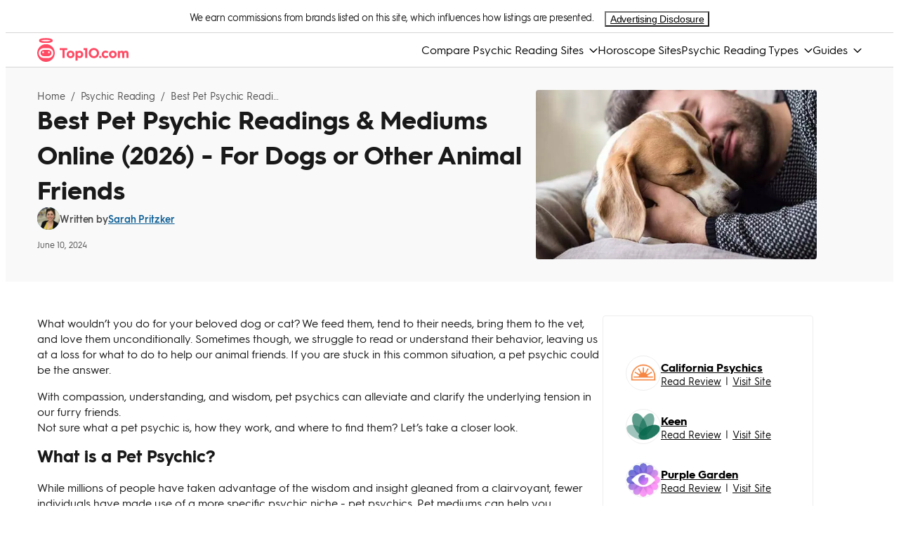

--- FILE ---
content_type: text/html; charset=utf-8
request_url: https://www.top10.com/psychic-reading/best-pet-psychics-online
body_size: 34166
content:
<!DOCTYPE html><html lang="en"><head><meta charSet="utf-8"/><meta http-equiv="X-UA-Compatible" content="IE=edge,chrome=1"/><meta name="viewport" content="width=device-width, initial-scale=1 user-scalable=no"/><meta name="format-detection" content="telephone=no"/><meta name="lang" content="en"/><meta name="siteId" content="251"/><meta name="title" content="Top 5 Best Pet and Animal Psychics &amp; Mediums Sites 2026"/><meta name="description" content="Discover what your pets are trying to tell you, what they’re struggling with, or what they needed to hear before they passed. A caring and accurate pet psychic can help you understand your cat or dog on a deeper level, improve behavioral issues and strengthen your bond. Chat with one of the most accurate online pet psychics today."/><meta name="robots" content="index,follow, max-image-preview:large"/><link rel="canonical" href="https://www.top10.com/psychic-reading/best-pet-psychics-online"/><meta class="swiftype" name="st:title" data-type="string" content="Top 5 best pet and animal psychics &amp; mediums sites"/><meta class="swiftype" name="st:page_type" data-type="enum" content="article"/><meta class="swiftype" name="st:page_priority" data-type="integer" content="30"/><meta name="st:robots" content="follow, index"/><script type="application/ld+json" id="ldjson_website">{
  "@context": "http://schema.org",
  "@type": "WebSite",
  "url": "www.top10.com/psychic-reading/best-pet-psychics-online",
  "name": "Top10.com",
  "description": "Top10.com"
}</script><meta property="og:type" content="article"/><meta property="og:title" content="Top 5 Best Pet and Animal Psychics &amp; Mediums Sites 2026"/><meta property="og:description" content="Discover what your pets are trying to tell you, what they’re struggling with, or what they needed to hear before they passed. A caring and accurate pet psychic can help you understand your cat or dog on a deeper level, improve behavioral issues and strengthen your bond. Chat with one of the most accurate online pet psychics today."/><meta property="og:site_name" content="Top10.com"/><meta property="og:url" content="https://www.top10.com/psychic-reading/best-pet-psychics-online"/><meta property="twitter:title" content="Top 5 Best Pet and Animal Psychics &amp; Mediums Sites 2026"/><meta property="twitter:domain" content="Top10.com"/><meta name="twitter:card" content="summary_large_image"/><meta property="twitter:url" content="https://www.top10.com/psychic-reading/best-pet-psychics-online"/><meta property="article:author" content="sarah-pritzker"/><meta property="article:published_time" content="2024-06-10T13:41:42.484Z"/><title>Top 5 Best Pet and Animal Psychics &amp; Mediums Sites 2026</title><link rel="icon" type="image/png" sizes="32x32" href="https://images.top10.com/iu/c_scale,h_32,w_32/f_png/q_auto/v1/production/sites/uploads/photo/ninjafavicon.20190213094840.png"/><link rel="icon" type="image/png" sizes="192x192" href="https://images.top10.com/iu/c_scale,h_192,w_192/f_png/q_auto/v1/production/sites/uploads/photo/ninjafavicon.20190213094840_hd.png"/><link rel="apple-touch-icon" sizes="180x180" href="https://images.top10.com/iu/c_scale,h_192,w_192/f_png/q_auto/v1/production/sites/uploads/photo/ninjafavicon.20190213094840_hd.png"/><link rel="dns-prefetch" href="//umbrella.s3.naturalint.com"/><link rel="dns-prefetch" href="//umbrella.data.naturalint.com"/><script id="datadog-rum" data-testid="data-rum-disabled" data-rum-disabled="true" data-page-name="unified-article" data-page-version="0.2.41"></script><style data-emotion="css-global 1sgbjy7">*:where(:not(iframe, canvas, img, svg, video):not(svg *, symbol *):not([id*='tealium'] *)){all:unset;display:revert;}*,*::before,*::after{box-sizing:border-box;-webkit-font-smoothing:antialiased;}a,button{cursor:revert;}ol,ul,menu{list-style:none;}img{max-width:100%;}table{border-collapse:collapse;}textarea{white-space:revert;}meter{-webkit-appearance:revert;-webkit-appearance:revert;-moz-appearance:revert;-ms-appearance:revert;appearance:revert;}::-webkit-input-placeholder{all:unset;}::-moz-placeholder{all:unset;}:-ms-input-placeholder{all:unset;}::placeholder{all:unset;}:where([hidden]){display:none;}:where([contenteditable]){-moz-user-modify:read-write;-webkit-user-modify:read-write;overflow-wrap:break-word;-webkit-line-break:after-white-space;}:where([draggable='true']){-webkit-user-drag:element;}ul{-webkit-padding-start:0;padding-inline-start:0;}:root{--color-accent:#FFEDF0;--color-accent-subtle:#FCF7F8;--color-background:#FFFFFF;--color-background-alt:#F9F9F9;--color-black-black:#000000;--color-black-white:#000000;--color-body-1:#191919;--color-body-2:#383838;--color-body-3:#4C4C4C;--color-body-4:#8B8B8B;--color-border-1:#D5D5D5;--color-border-2:#E6E6E6;--color-cta:#FF4A64;--color-edge:#A5A5A5;--color-error:#B53547;--color-footer:#23004E;--color-header:#FFFFFF;--color-info:#106197;--color-info-bg:#E8F3FB;--color-level-base-0:#FFFFFF;--color-level-base-0-alt:#F9F9F9;--color-level-down-10:#FFFFFF;--color-level-down-10-alt:#EEEEEE;--color-level-up-10:#FFFFFF;--color-level-up-10-alt:#EEEEEE;--color-level-up-20:#FFFFFF;--color-level-up-20-alt:#BDBDBD;--color-positive:#0E8806;--color-primary:#FF4A64;--color-saturated:#FF4A64;--color-secondary:#FF7C8F;--color-shade:#B53547;--color-tertiary:#09553D;--color-warning:#FFB401;--color-white-black:#FFFFFF;--color-white-white:#FFFFFF;--color-info-hover:#147DC2;--color-ai-primary:#864BF1;--color-ai-secondary:#BA98F6;--color-ai-accent:#EEE9F7;--color-ai-accent-subtle:#F9F7FC;--color-ai-gradient:linear-gradient(125deg, #3AAAF4 -2.31%, #864BF1 97.12%);}@media (prefers-color-scheme: dark){:root{--color-accent:#FFEDF0;--color-accent-subtle:#FCF7F8;--color-background:#FFFFFF;--color-background-alt:#F9F9F9;--color-black-black:#000000;--color-black-white:#000000;--color-body-1:#191919;--color-body-2:#383838;--color-body-3:#4C4C4C;--color-body-4:#8B8B8B;--color-border-1:#D5D5D5;--color-border-2:#E6E6E6;--color-cta:#FF4A64;--color-edge:#A5A5A5;--color-error:#B53547;--color-footer:#23004E;--color-header:#FFFFFF;--color-info:#106197;--color-info-bg:#E8F3FB;--color-level-base-0:#FFFFFF;--color-level-base-0-alt:#F9F9F9;--color-level-down-10:#FFFFFF;--color-level-down-10-alt:#EEEEEE;--color-level-up-10:#FFFFFF;--color-level-up-10-alt:#EEEEEE;--color-level-up-20:#FFFFFF;--color-level-up-20-alt:#BDBDBD;--color-positive:#0E8806;--color-primary:#FF4A64;--color-saturated:#FF4A64;--color-secondary:#FF7C8F;--color-shade:#B53547;--color-tertiary:#09553D;--color-warning:#FFB401;--color-white-black:#FFFFFF;--color-white-white:#FFFFFF;--color-info-hover:#147DC2;--color-ai-primary:#864BF1;--color-ai-secondary:#BA98F6;--color-ai-accent:#EEE9F7;--color-ai-accent-subtle:#F9F7FC;--color-ai-gradient:linear-gradient(125deg, #3AAAF4 -2.31%, #864BF1 97.12%);}}</style><script type="application/ld+json" id="ldjson_Article">{
  "@context": "http://schema.org",
  "@type": "Article",
  "mainEntityOfPage": {
    "@type": "WebPage",
    "@id": "www.top10.com/psychic-reading/best-pet-psychics-online"
  },
  "headline": "Best Pet Psychic Readings &amp; Mediums Online (2026) - For Dogs or Other AnimalFriends",
  "description": "What wouldn’t you do for your beloved dog or cat? We feed them, tend to theirneeds, bring them to the vet, and love them unconditionally. Sometimes though,we struggle to read or understand their behavior, leaving us at a loss for whatto do to help our animal friends. If you are stuck in this common situation, apet psychic could be the answer.",
  "datePublished": "2024-06-10T13:41:42.484Z",
  "author": {
    "@type": "Organization",
    "name": "Top10.com",
    "url": "https://www.top10.com"
  },
  "image": {
    "@type": "ImageObject",
    "url": "https://images.top10.com/iu/f_auto/q_auto/v1/production/articles/uploads/photo/pet-psychic750-515.20180828092043.jpg",
    "width": "600",
    "height": "500"
  },
  "publisher": {
    "@id": "https://www.top10.com#organization",
    "@type": "Organization",
    "legalName": "Top10",
    "name": "Top10.com",
    "url": "https://www.top10.com",
    "logo": {
      "@type": "ImageObject",
      "url": "https://images.top10.com/q_auto/v1/production/sites/uploads/photo/top10-logo.20200318063536.20200826085102.20220810134609.20240721131710.20250331125911.svg"
    },
    "foundingDate": "2009",
    "sameAs": [
      "https://twitter.com/Top10comMain",
      "https://www.facebook.com/Top10comMain",
      "https://www.youtube.com/channel/UCjab3YqHt-NuIhYKsib3vbQ"
    ],
    "address": {
      "@type": "PostalAddress",
      "streetAddress": "4023 Kennett Pike #50055",
      "addressLocality": "Wilmington",
      "addressRegion": "DE",
      "postalCode": "19807",
      "addressCountry": {
        "@type": "Country",
        "name": "US"
      }
    }
  },
  "speakable": {
    "@type": "SpeakableSpecification",
    "cssSelector": [
      ".titles-container",
      ".key-insights-container"
    ]
  },
  "articleSection": "Psychic Reading"
}</script><style data-testid="style-font" id="page-fonts">@font-face {
                font-family: hurmegeometricsans_no3_6;
                src: url("//umbrella.data.naturalint.com/production/fonts/hgs/v2/semibold.woff2") format('woff2');
                font-weight: 600;
                font-style: normal;
                font-display: swap;
                
            }
        
@font-face {
                font-family: hurmegeometricsans_no3_6;
                src: url("//umbrella.data.naturalint.com/production/fonts/hgs/v2/regular.woff2") format('woff2');
                font-weight: 400;
                font-style: normal;
                font-display: swap;
                
            }
        
@font-face {
                font-family: hurmegeometricsans_no3_6;
                src: url("//umbrella.data.naturalint.com/production/fonts/hgs/v2/bold.woff2") format('woff2');
                font-weight: 700;
                font-style: normal;
                font-display: swap;
                
            }
        </style></head><body data-name="unified-article" data-version="0.2.41" data-type="page" data-query-type="GraphQL" data-theme-name="Top10 Ninja"><div data-type="application/hydration-marker" data-hid="b99c1456-9ee8-4f77-bd80-37c9fe260970"></div><script>(() => {
      const collection = '{}';
      window.__COMP_IIDS__ = window.__COMP_IIDS__ || {};
      window.__COMP_IIDS__['b99c1456-9ee8-4f77-bd80-37c9fe260970'] = JSON.parse(collection || "{}");   
      })()</script><style data-emotion="ni 1le0256">.ni-1le0256{font-family:hurmegeometricsans_no3_6,Gilroy,Almarai,Arial,sans-serif;min-height:100vh;}</style><body class="ni-1le0256 e17p297v9"><script id="theme-placeholder">const formattedThemeName='"Top10 Ninja"';
        const themeName = JSON.parse(formattedThemeName);
        window.themeName = themeName;</script><div data-type="application/hydration-marker" data-hid="1d61143b-4128-494b-b03c-5ce153331eca"><style data-emotion="ni 11naj5m">.ni-11naj5m{display:-webkit-box;display:-webkit-flex;display:-ms-flexbox;display:flex;width:100%;-webkit-box-pack:center;-ms-flex-pack:center;-webkit-justify-content:center;justify-content:center;background-color:var(--color-level-base-0);border-bottom:1px solid var(--color-border-1);color:var(--color-body-1);}</style><div class="ni-11naj5m e1lfozyf3" data-testid="set-off-box-wrapper"><style data-emotion="ni 1pc6w80">.ni-1pc6w80{display:-webkit-box;display:-webkit-flex;display:-ms-flexbox;display:flex;-webkit-box-pack:center;-ms-flex-pack:center;-webkit-justify-content:center;justify-content:center;width:100%;max-width:1200px;font-size:14px;line-height:17px;padding:8px 0;}@media (max-width: 1200px){.ni-1pc6w80{text-align:left;-webkit-flex-direction:column;-ms-flex-direction:column;flex-direction:column;padding:8px;padding-top:4px;}}</style><div class="ni-1pc6w80 e1lfozyf2"><style data-emotion="ni 7e8ctb">.ni-7e8ctb{display:inline;letter-spacing:-0.5px;text-align:left;-webkit-margin-end:16px;margin-inline-end:16px;}</style><div data-testid="set-off-box-text" class="ni-7e8ctb e1lfozyf1">We earn commissions from brands listed on this site, which influences how listings are presented.</div><style data-emotion="ni 16cmgru">@media (max-width: 1200px){.ni-16cmgru{display:-webkit-box;display:-webkit-flex;display:-ms-flexbox;display:flex;position:relative;width:100%;-webkit-box-pack:end;-ms-flex-pack:end;-webkit-justify-content:flex-end;justify-content:flex-end;margin-top:8px;min-width:150px;}.ni-16cmgru>div:first-of-type{display:-webkit-box;display:-webkit-flex;display:-ms-flexbox;display:flex;-webkit-box-pack:center;-ms-flex-pack:center;-webkit-justify-content:center;justify-content:center;width:100%;position:inherit;}.ni-16cmgru>div:first-of-type>button{width:100%;text-align:right;}.ni-16cmgru>div:first-of-type>div{margin:0;margin-top:12px;}.ni-16cmgru>div:first-of-type>div:before{position:absolute;-webkit-transform:rotate(-45deg);-moz-transform:rotate(-45deg);-ms-transform:rotate(-45deg);transform:rotate(-45deg);left:calc(50% - 6px);content:'';top:-6px;height:12px;width:12px;background:#fff;}}@media (min-width: 1200px){.ni-16cmgru{display:-webkit-box;display:-webkit-flex;display:-ms-flexbox;display:flex;-webkit-align-items:center;-webkit-box-align:center;-ms-flex-align:center;align-items:center;}.ni-16cmgru>div:first-of-type>button{font-weight:400;}.ni-16cmgru>div:first-of-type>div{margin:0;margin-top:12px;right:calc(50% - 36px);}.ni-16cmgru>div:first-of-type>div:before{position:absolute;-webkit-transform:rotate(-45deg);-moz-transform:rotate(-45deg);-ms-transform:rotate(-45deg);transform:rotate(-45deg);left:calc(100% - 36px);content:'';top:-6px;height:12px;width:12px;background:#fff;}}</style><div class="ni-16cmgru e1lfozyf0"><style data-emotion="ni 1dgld9d">.ni-1dgld9d{position:relative;display:inline-block;}</style><div data-testid="advertising-disclosure" class="ni-1dgld9d e1xybe8l1"><style data-emotion="ni no2pkg">.ni-no2pkg{font-size:14px;letter-spacing:-0.3px;background-color:transparent;-webkit-text-decoration:underline;text-decoration:underline;cursor:pointer;width:-webkit-max-content;width:-moz-max-content;width:max-content;}.ni-no2pkg color:function(e){return null==n||null===(t=n.colors)||void 0===t||null===(t=t.body)||void 0===t?void 0:t[1];}</style><button data-testid="opening-label" data-hook="open-advertising-disclosure" class="ni-no2pkg e1xybe8l7">Advertising Disclosure</button></div></div></div></div></div><script>(() => {
      const collection = '{}';
      window.__COMP_IIDS__ = window.__COMP_IIDS__ || {};
      window.__COMP_IIDS__['1d61143b-4128-494b-b03c-5ce153331eca'] = JSON.parse(collection || "{}");   
      })()</script><div data-type="application/hydration-marker" data-hid="694a0654-c2e8-45c3-bcd6-aae24cac3bfe"><style data-emotion="ni 119vcbm">.ni-119vcbm{width:100%;position:relative;z-index:10;}</style><style data-emotion="ni 1vrkmav">.ni-1vrkmav{border-bottom:1px solid var(--color-border-1);background-color:var(--color-level-base-0);width:100%;position:relative;z-index:10;}</style><div class="e17p297v8 ni-1vrkmav ejhw9sv4"><style data-emotion="ni fhesew">.ni-fhesew{display:-webkit-box;display:-webkit-flex;display:-ms-flexbox;display:flex;-webkit-align-items:center;-webkit-box-align:center;-ms-flex-align:center;align-items:center;-webkit-box-pack:justify;-webkit-justify-content:space-between;justify-content:space-between;background-color:var(--color-level-base-0);height:60px;padding:0 16px;}@media (min-width: 1200px){.ni-fhesew{height:48px;gap:32px;margin:0 auto;width:100%;max-width:1174px;padding:0px;}}</style><nav class="ni-fhesew ejhw9sv3"><style data-emotion="ni rqm9z0">.ni-rqm9z0{width:auto;height:36px;display:-webkit-box;display:-webkit-flex;display:-ms-flexbox;display:flex;-webkit-align-items:center;-webkit-box-align:center;-ms-flex-align:center;align-items:center;}@media (min-width: 1200px){.ni-rqm9z0{max-width:250px;}}</style><div class="ni-rqm9z0 ejhw9sv2"><style data-emotion="ni 1lh1pzd">.ni-1lh1pzd{display:block;-webkit-text-decoration:none;text-decoration:none;color:inherit;}</style><a target="_self" data-testid="site-logo" href="/" class="ni-1lh1pzd ejhw9sv0"><style data-emotion="ni 167poo7">.ni-167poo7 .light-logo{display:block;}.ni-167poo7 .dark-logo{display:none;}body[data-theme-color-mode='dark'] .ni-167poo7 .light-logo{display:none;}body[data-theme-color-mode='dark'] .ni-167poo7 .dark-logo{display:block;}body[data-theme-color-mode='hybrid'] .ni-167poo7 .light-logo{display:block;}body[data-theme-color-mode='hybrid'] .ni-167poo7 .dark-logo{display:none;}@media (prefers-color-scheme: dark){body[data-theme-color-mode='hybrid'] .ni-167poo7 .light-logo{display:none;}body[data-theme-color-mode='hybrid'] .ni-167poo7 .dark-logo{display:block;}}</style><div data-testid="hybrid-logo" class="ni-167poo7 e1f8uqaf0"><style data-emotion="ni 7mr6p5">.ni-7mr6p5{object-fit:contain;max-height:36px;display:block;max-width:100%;height:auto;}</style><img src="https://images.top10.com/iu/q_auto/v1/production/sites/uploads/photo/top10-logo.20200318063536.20200826085102.20220810134609.20240721131710.20250331125911.svg" class="light-logo ni-7mr6p5 ejhw9sv1" data-testid="hybrid-logo-light" alt="Site Logo" loading="lazy"/><img src="https://images.top10.com/iu/q_auto/v1/production/sites/uploads/photo/top10-logo.20200318063536.20200826085102.20220810134609.20240721131710.20250331125911.svg" class="dark-logo ni-7mr6p5 ejhw9sv1" data-testid="hybrid-logo-dark" alt="Site Logo" loading="lazy"/></div></a></div><style data-emotion="ni 1jw7vo5">.ni-1jw7vo5{display:-webkit-box;display:-webkit-flex;display:-ms-flexbox;display:flex;-webkit-align-items:flex-end;-webkit-box-align:flex-end;-ms-flex-align:flex-end;align-items:flex-end;gap:16px;}@media (min-width: 1200px){.ni-1jw7vo5{-webkit-flex-direction:row;-ms-flex-direction:row;flex-direction:row;-webkit-align-items:center;-webkit-box-align:center;-ms-flex-align:center;align-items:center;height:100%;gap:32px;}}</style><div data-testid="nav-bar-right-side" class="ni-1jw7vo5 ejhw9sv11"><style data-emotion="ni 1hlbggb">.ni-1hlbggb{display:none;}.ni-1hlbggb:checked ~.nav-bar-link-list{-webkit-transform:translateX(0);-moz-transform:translateX(0);-ms-transform:translateX(0);transform:translateX(0);}.ni-1hlbggb:checked ~.backdrop{display:block;}</style><input id="hamburger-menu" type="checkbox" data-testid="nav-bar-hamburger-checkbox" class="ni-1hlbggb ejhw9sv7"/><style data-emotion="ni mqlevd">.ni-mqlevd{height:24px;width:24px;-webkit-order:2;-ms-flex-order:2;order:2;}@media (min-width: 1200px){.ni-mqlevd{display:none;}}</style><label for="hamburger-menu" data-testid="nav-bar-hamburger-label" class="ni-mqlevd ejhw9sv6"><style data-emotion="ni 1rxgl40">.ni-1rxgl40{height:24px;width:24px;color:var(--color-black-white);fill:var(--color-black-white);}@media (min-width: 1200px){.ni-1rxgl40{display:none;}}</style><svg width="1em" height="1em" viewBox="0 0 24 24" fill="none" xmlns="http://www.w3.org/2000/svg" class="hamburger-menu ni-1rxgl40 ejhw9sv10"><path fill-rule="evenodd" clip-rule="evenodd" d="M1 19.5A1.5 1.5 0 002.5 21h19a1.5 1.5 0 000-3h-19A1.5 1.5 0 001 19.5zM1 12a1.5 1.5 0 001.5 1.5h19a1.5 1.5 0 000-3h-19A1.5 1.5 0 001 12zm1.5-9a1.5 1.5 0 100 3h19a1.5 1.5 0 000-3h-19z" fill="currentColor"></path></svg></label><style data-emotion="ni wn3l1y">.ni-wn3l1y{display:none;background:var(--color-black-black);z-index:20;opacity:0.6;position:fixed;inset:0;}</style><label for="hamburger-menu" class="backdrop ni-wn3l1y ejhw9sv5" data-testid="nav-bar-backdrop"></label><style data-emotion="ni 1ncll8d">.ni-1ncll8d{display:-webkit-box;display:-webkit-flex;display:-ms-flexbox;display:flex;-webkit-flex-direction:row;-ms-flex-direction:row;flex-direction:row;gap:32px;height:100%;z-index:2;background:var(--color-level-base-0);}@media (max-width: 1200px){.ni-1ncll8d{-webkit-flex-direction:column;-ms-flex-direction:column;flex-direction:column;gap:16px;position:fixed;top:0;right:0;border:1px solid var(--color-border-1);width:75%;overflow-y:auto;padding:24px 24px 24px;-webkit-transform:translateX(100%);-moz-transform:translateX(100%);-ms-transform:translateX(100%);transform:translateX(100%);-webkit-transition:all 400ms ease-out 0ms;transition:all 400ms ease-out 0ms;z-index:25;margin:0;}}</style><ul class="nav-bar-link-list ni-1ncll8d ejhw9sv18" data-testid="nav-bar-link-list"><style data-emotion="ni 5s1gij">.ni-5s1gij{position:absolute;right:20px;top:20px;}@media (min-width: 1200px){.ni-5s1gij{display:none;}}</style><label for="hamburger-menu" data-testid="nav-bar-exit-label-button" class="ni-5s1gij ejhw9sv16"><style data-emotion="ni 1vvidlz">.ni-1vvidlz{width:16px;height:16px;}.ni-1vvidlz path{fill:var(--color-black-white);}</style><svg width="1em" height="1em" viewBox="0 0 12 12" fill="currentColor" xmlns="http://www.w3.org/2000/svg" class="ni-1vvidlz ejhw9sv15"><path fill-rule="evenodd" clip-rule="evenodd" d="M12 1.2L10.8 0 6 4.8 1.2 0 0 1.2 4.8 6 0 10.8 1.2 12 6 7.2l4.8 4.8 1.2-1.2L7.2 6 12 1.2z"></path></svg></label><style data-emotion="ni 18ojb17">.ni-18ojb17{padding:16px;-webkit-align-items:center;-webkit-box-align:center;-ms-flex-align:center;align-items:center;height:-webkit-max-content;height:-moz-max-content;height:max-content;list-style:none;}@media (min-width: 1200px){.ni-18ojb17{display:-webkit-inline-box;display:-webkit-inline-flex;display:-ms-inline-flexbox;display:inline-flex;height:100%;padding:0;}}</style><li class="ni-18ojb17 ejhw9sv17"><style data-emotion="ni 1xlzv45">@media (min-width: 1200px){.ni-1xlzv45{display:-webkit-box;display:-webkit-flex;display:-ms-flexbox;display:flex;position:relative;height:100%;-webkit-align-items:center;-webkit-box-align:center;-ms-flex-align:center;align-items:center;-webkit-box-flex-wrap:wrap;-webkit-flex-wrap:wrap;-ms-flex-wrap:wrap;flex-wrap:wrap;overflow:visible;}.ni-1xlzv45:hover{cursor:pointer;}.ni-1xlzv45:hover .sub-menu-link-list{max-height:1000px;visibility:visible;}.ni-1xlzv45:hover .arrow{-webkit-transform:rotate(180deg);-moz-transform:rotate(180deg);-ms-transform:rotate(180deg);transform:rotate(180deg);}}</style><div class="ni-1xlzv45 ejhw9sv23" data-testid="sub-menu"><style data-emotion="ni 5eexr">.ni-5eexr{color:var(--color-black-white);font-size:24px;font-weight:600;line-height:1;-webkit-text-decoration:none;text-decoration:none;}@media (min-width: 1200px){.ni-5eexr{font-size:16px;font-weight:initial;cursor:pointer;-webkit-text-decoration:none;text-decoration:none;}.ni-5eexr:hover{color:var(--color-saturated);}}</style><span class="ni-5eexr ejhw9sv24">Compare Psychic Reading Sites</span><style data-emotion="ni nvysjy">.ni-nvysjy{height:12px;width:12px;margin-top:8px;margin-left:8px;fill:var(--color-black-white);color:var(--color-black-white);-webkit-transition:-webkit-transform 150ms ease;transition:transform 150ms ease;-webkit-transform:rotate(0deg);-moz-transform:rotate(0deg);-ms-transform:rotate(0deg);transform:rotate(0deg);cursor:pointer;}@media (min-width: 768px){.ni-nvysjy{margin-top:2px;}}</style><svg width="1em" height="1em" viewBox="0 0 24 24" fill="none" xmlns="http://www.w3.org/2000/svg" class="arrow ni-nvysjy ejhw9sv19"><path d="M22.577 8.368l-9.562 9.225a1.438 1.438 0 01-.466.301 1.48 1.48 0 01-1.566-.301L1.42 8.368C1.15 8.108 1 7.755 1 7.388c0-.368.151-.72.42-.98.27-.26.636-.407 1.017-.407.38 0 .746.146 1.016.406L12 14.654l8.547-8.248c.27-.26.635-.406 1.016-.406s.747.146 1.016.406c.27.26.421.613.421.98 0 .368-.151.72-.42.98l-.003.002z" fill="currentColor"></path></svg><style data-emotion="ni cda9kd">.ni-cda9kd{width:100%;display:-webkit-box;display:-webkit-flex;display:-ms-flexbox;display:flex;-webkit-flex-direction:column;-ms-flex-direction:column;flex-direction:column;-webkit-align-items:flex-start;-webkit-box-align:flex-start;-ms-flex-align:flex-start;align-items:flex-start;background-color:var(--color-level-base-0);visibility:hidden;max-height:0;}@media (min-width: 1200px){.ni-cda9kd{width:235px;position:absolute;z-index:3;overflow:visible;top:calc(100% + 3px);left:50%;-webkit-transform:translateX(-50%);-moz-transform:translateX(-50%);-ms-transform:translateX(-50%);transform:translateX(-50%);border:1px solid var(--color-border-1);box-shadow:0px 8px 16px 0px rgba(0, 0, 0, 0.1);}.ni-cda9kd::before{content:'';position:absolute;top:-9px;left:50%;-webkit-transform:translateX(-50%);-moz-transform:translateX(-50%);-ms-transform:translateX(-50%);transform:translateX(-50%);width:0;height:0;border-left:9px solid transparent;border-right:9px solid transparent;border-bottom:9px solid var(--color-border-1);}.ni-cda9kd::after{content:'';position:absolute;top:-8px;left:50%;-webkit-transform:translateX(-50%);-moz-transform:translateX(-50%);-ms-transform:translateX(-50%);transform:translateX(-50%);width:0;height:0;border-left:8px solid transparent;border-right:8px solid transparent;border-bottom:8px solid var(--color-level-base-0);}}</style><ul class="sub-menu-link-list ni-cda9kd ejhw9sv22"><style data-emotion="ni v3k9tp">.ni-v3k9tp{padding:16px 0;width:100%;font-size:20px;font-weight:400;}@media (max-width: 1024px){.ni-v3k9tp:last-of-type{padding:16px 0 0;}}@media (min-width: 1200px){.ni-v3k9tp{padding:16px;font-size:16px;}.ni-v3k9tp:hover{background-color:var(--color-level-up-10-alt);color:var(--color-black-white);}}</style><style data-emotion="ni q7kt9h">.ni-q7kt9h{color:var(--color-black-white);font-size:24px;font-weight:600;line-height:1;-webkit-text-decoration:none;text-decoration:none;padding:16px 0;width:100%;font-size:20px;font-weight:400;}@media (min-width: 1200px){.ni-q7kt9h{font-size:16px;font-weight:initial;cursor:pointer;-webkit-text-decoration:none;text-decoration:none;}.ni-q7kt9h:hover{color:var(--color-saturated);}}@media (max-width: 1024px){.ni-q7kt9h:last-of-type{padding:16px 0 0;}}@media (min-width: 1200px){.ni-q7kt9h{padding:16px;font-size:16px;}.ni-q7kt9h:hover{background-color:var(--color-level-up-10-alt);color:var(--color-black-white);}}</style><a href="/psychic-reading" target="_self" class="ejhw9sv21 ni-q7kt9h ejhw9sv25">Best Psychic Readings</a><a href="/psychic-reading/best-tarot-readings" target="_self" class="ejhw9sv21 ni-q7kt9h ejhw9sv25">Best Tarot Card Readers</a><a href="/psychic-reading/best-online-medium-reading-sites" target="_self" class="ejhw9sv21 ni-q7kt9h ejhw9sv25">Best Online Mediums</a><a href="/psychic-reading/best-online-fortune-tellers" target="_self" class="ejhw9sv21 ni-q7kt9h ejhw9sv25">Best Online Fortune Tellers</a><a href="/psychic-reading/best-pet-psychics-online" target="_self" class="ejhw9sv21 ni-q7kt9h ejhw9sv25">Best Pet Psychics</a><a href="/psychic-reading/best-love-psychic-reading-sites" target="_self" class="ejhw9sv21 ni-q7kt9h ejhw9sv25">Best Love Psychics</a><a href="/psychic-reading/best-palm-reading-sites-and-apps" target="_self" class="ejhw9sv21 ni-q7kt9h ejhw9sv25">Best Palm Reading Sites</a><a href="https://www.top10.com/psychic-reading/best-cheap-psychics-online" target="_self" class="ejhw9sv21 ni-q7kt9h ejhw9sv25">Best Cheap Psychics Online</a></ul></div></li><li class="ni-18ojb17 ejhw9sv17"><a href="/horoscope-sites" target="_self" class="ni-5eexr ejhw9sv25">Horoscope Sites</a></li><li class="ni-18ojb17 ejhw9sv17"><div class="ni-1xlzv45 ejhw9sv23" data-testid="sub-menu"><span class="ni-5eexr ejhw9sv24">Psychic Reading Types</span><svg width="1em" height="1em" viewBox="0 0 24 24" fill="none" xmlns="http://www.w3.org/2000/svg" class="arrow ni-nvysjy ejhw9sv19"><path d="M22.577 8.368l-9.562 9.225a1.438 1.438 0 01-.466.301 1.48 1.48 0 01-1.566-.301L1.42 8.368C1.15 8.108 1 7.755 1 7.388c0-.368.151-.72.42-.98.27-.26.636-.407 1.017-.407.38 0 .746.146 1.016.406L12 14.654l8.547-8.248c.27-.26.635-.406 1.016-.406s.747.146 1.016.406c.27.26.421.613.421.98 0 .368-.151.72-.42.98l-.003.002z" fill="currentColor"></path></svg><ul class="sub-menu-link-list ni-cda9kd ejhw9sv22"><a href="https://www.top10.com/psychic-reading/yes-no-tarot" target="_self" class="ejhw9sv21 ni-q7kt9h ejhw9sv25">Yes/No Tarot</a><span class="ejhw9sv21 ni-q7kt9h ejhw9sv24">Best Psychic Medium Chats</span><a href="/horoscope-sites" target="_self" class="ejhw9sv21 ni-q7kt9h ejhw9sv25">Horoscope Sites</a></ul></div></li><li class="ni-18ojb17 ejhw9sv17"><div class="ni-1xlzv45 ejhw9sv23" data-testid="sub-menu"><span class="ni-5eexr ejhw9sv24">Guides</span><svg width="1em" height="1em" viewBox="0 0 24 24" fill="none" xmlns="http://www.w3.org/2000/svg" class="arrow ni-nvysjy ejhw9sv19"><path d="M22.577 8.368l-9.562 9.225a1.438 1.438 0 01-.466.301 1.48 1.48 0 01-1.566-.301L1.42 8.368C1.15 8.108 1 7.755 1 7.388c0-.368.151-.72.42-.98.27-.26.636-.407 1.017-.407.38 0 .746.146 1.016.406L12 14.654l8.547-8.248c.27-.26.635-.406 1.016-.406s.747.146 1.016.406c.27.26.421.613.421.98 0 .368-.151.72-.42.98l-.003.002z" fill="currentColor"></path></svg><ul class="sub-menu-link-list ni-cda9kd ejhw9sv22"><a href="/psychic-reading/whats-the-meaning-of-143-angel-number" target="_self" class="ejhw9sv21 ni-q7kt9h ejhw9sv25">Angel Number 143</a><a href="/psychic-reading/10-clear-signs-you-share-a-telepathic-connection-with-someone" target="_self" class="ejhw9sv21 ni-q7kt9h ejhw9sv25">Telepathic Connections</a><a href="/psychic-reading/10-signs-your-deceased-dog-is-still-with-you" target="_self" class="ejhw9sv21 ni-q7kt9h ejhw9sv25">Signs From A Deceased Dog</a><a href="/psychic-reading/10-signs-deceased-loved-one-sending-you-message" target="_self" class="ejhw9sv21 ni-q7kt9h ejhw9sv25">Signs From Deceased Loved Ones</a><a href="https://www.top10.com/psychic-reading/the-rise-of-online-psychic-services" target="_self" class="ejhw9sv21 ni-q7kt9h ejhw9sv25">Why People Use Online Psychics</a></ul></div></li></ul></div></nav></div></div><script>(() => {
      const collection = '{}';
      window.__COMP_IIDS__ = window.__COMP_IIDS__ || {};
      window.__COMP_IIDS__['694a0654-c2e8-45c3-bcd6-aae24cac3bfe'] = JSON.parse(collection || "{}");   
      })()</script><div data-type="application/hydration-marker" data-hid="685f7e83-a6f7-4b29-b86b-8f26e979d935"><style data-emotion="ni po9djr">.ni-po9djr{width:100%;padding:16px 12px 0;}@media (min-width: 1200px){.ni-po9djr{background-color:var(--color-background-alt);padding:32px 0;}}</style><div data-testid="hero-article-container" class="ni-po9djr e143ycaz10"><style data-emotion="ni 71fgj1">.ni-71fgj1{max-width:1174px;margin:0 auto;display:-webkit-box;display:-webkit-flex;display:-ms-flexbox;display:flex;-webkit-flex-direction:column;-ms-flex-direction:column;flex-direction:column;gap:20px;}@media (min-width: 1200px){.ni-71fgj1{-webkit-flex-direction:row;-ms-flex-direction:row;flex-direction:row;-webkit-align-items:stretch;-webkit-box-align:stretch;-ms-flex-align:stretch;align-items:stretch;gap:72px;}}</style><div class="ni-71fgj1 e143ycaz9"><style data-emotion="ni 14u02vf">.ni-14u02vf{box-sizing:border-box;margin:0;min-width:0;padding:0;font-family:hurmegeometricsans_no3_6,Gilroy,Almarai,Arial,sans-serif;font-weight:400;font-size:14px;display:-webkit-box;display:-webkit-flex;display:-ms-flexbox;display:flex;width:100%;gap:12px;-webkit-flex-direction:column;-ms-flex-direction:column;flex-direction:column;-webkit-box-pack:center;-ms-flex-pack:center;-webkit-justify-content:center;justify-content:center;-webkit-align-items:flex-start;-webkit-box-align:flex-start;-ms-flex-align:flex-start;align-items:flex-start;-webkit-flex:1;-ms-flex:1;flex:1;}@media (min-width: 1200px){.ni-14u02vf{max-width:710px;gap:16px;}}</style><div class="ni-14u02vf e143ycaz8"><style data-emotion="ni 1uaij70">.ni-1uaij70{width:100%;display:none;}@media (min-width: 1200px){.ni-1uaij70{display:block;}}.ni-1uaij70 ul>li a{color:var(--color-body-3);}.ni-1uaij70 ul>li a:hover{color:var(--color-info);-webkit-text-decoration:underline;text-decoration:underline;}.ni-1uaij70 ul>li span{color:var(--color-body-3);}.ni-1uaij70 ul>li:last-of-type div{color:var(--color-body-3);}.ni-1uaij70 ul>li div{color:var(--color-body-3);}</style><div class="ni-1uaij70 e143ycaz7"><style data-emotion="ni gandsd">.ni-gandsd{box-sizing:border-box;margin:0;min-width:0;padding:0;font-family:hurmegeometricsans_no3_6,Gilroy,Almarai,Arial,sans-serif;font-weight:400;font-size:14px;color:var(--color-primary);display:-webkit-box;display:-webkit-flex;display:-ms-flexbox;display:flex;list-style:none;background:unset;margin:0;padding:0;line-height:17px;}.ni-gandsd li{color:#717171;text-transform:capitalize;display:-webkit-box;display:-webkit-flex;display:-ms-flexbox;display:flex;margin:0;-webkit-transition:all 0.3s ease;transition:all 0.3s ease;letter-spacing:-0.1px;}.ni-gandsd li a{color:inherit;-webkit-text-decoration:none;text-decoration:none;cursor:pointer;}.ni-gandsd li a:hover{opacity:1;color:#383838;-webkit-transition:all 0.3s ease;transition:all 0.3s ease;}.ni-gandsd li a:first-of-type{margin:0;}.ni-gandsd li:last-of-type{pointer-events:none;}.ni-gandsd li:last-of-type div{text-overflow:ellipsis;overflow:hidden;max-width:158px;white-space:nowrap;cursor:auto;font-weight:unset;}.ni-gandsd li span{color:#717171;display:-webkit-box;display:-webkit-flex;display:-ms-flexbox;display:flex;margin:0px 8px;pointer-events:none;}</style><ul data-current-page="Best Pet Psychic Readings &amp; Mediums Online ({year}) - For Dogs or Other Animal Friends" data-testid="breadcrumbs" class="ni-gandsd eornvey0"><li title="Home"><a href="/" data-role="breadcrumb-link" data-testid="breadcrumbsItem_0" data-current-page="Best Pet Psychic Readings &amp; Mediums Online ({year}) - For Dogs or Other Animal Friends">Home</a><span>/</span></li><li title="Psychic Reading"><a href="/psychic-reading" data-role="breadcrumb-link" data-testid="breadcrumbsItem_1" data-current-page="Best Pet Psychic Readings &amp; Mediums Online ({year}) - For Dogs or Other Animal Friends">Psychic Reading</a><span>/</span></li><li title="Best Pet Psychic Readings &amp; Mediums Online ({year}) - For Dogs or Other Animal Friends"><div data-role="breadcrumbs-link" data-testid="breadcrumbsItem_2">Best Pet Psychic Readings &amp; Mediums Online (2026) - For Dogs or Other Animal Friends</div></li><script type="application/ld+json" id="ldjson_breadcrumb">{
  "@context": "http://schema.org",
  "@type": "BreadcrumbList",
  "itemListElement": [
    {
      "@type": "ListItem",
      "position": 1,
      "item": {
        "@type": "Thing",
        "@id": "/",
        "name": "Home"
      }
    },
    {
      "@type": "ListItem",
      "position": 2,
      "item": {
        "@type": "Thing",
        "@id": "/psychic-reading",
        "name": "Psychic Reading"
      }
    },
    {
      "@type": "ListItem",
      "position": 3,
      "item": {
        "@type": "Thing",
        "@id": " ",
        "name": "Best Pet Psychic Readings &amp; Mediums Online ({year}) - For Dogs or Other Animal Friends"
      }
    }
  ]
}</script></ul></div><style data-emotion="ni 12tru9d">.ni-12tru9d{width:100%;display:-webkit-box;display:-webkit-flex;display:-ms-flexbox;display:flex;-webkit-flex-direction:column;-ms-flex-direction:column;flex-direction:column;gap:16px;}@media (min-width: 1200px){.ni-12tru9d{gap:12px;}}</style><div class="ni-12tru9d e143ycaz6"><style data-emotion="ni 19vaxph">.ni-19vaxph{box-sizing:border-box;margin:0;min-width:0;padding:0;font-family:hurmegeometricsans_no3_6,Gilroy,Almarai,Arial,sans-serif;font-weight:400;font-size:14px;display:-webkit-box;display:-webkit-flex;display:-ms-flexbox;display:flex;width:100%;-webkit-flex-direction:column;-ms-flex-direction:column;flex-direction:column;-webkit-align-items:flex-start;-webkit-box-align:flex-start;-ms-flex-align:flex-start;align-items:flex-start;gap:16px;}</style><div data-testid="hero-article-titles-container" class="ni-19vaxph e143ycaz2"><style data-emotion="ni 9nynr3">.ni-9nynr3{font-size:28px;font-weight:700;line-height:1.2;text-align:left;color:var(--color-body-1);margin:0;}@media (min-width: 768px){.ni-9nynr3{font-size:36px;line-height:1.4;}}</style><h1 class="ni-9nynr3 e143ycaz1">Best Pet Psychic Readings & Mediums Online (2026) - For Dogs or Other Animal Friends</h1></div></div><style data-emotion="ni orl7xr">.ni-orl7xr{display:-webkit-box;display:-webkit-flex;display:-ms-flexbox;display:flex;-webkit-flex-direction:column;-ms-flex-direction:column;flex-direction:column;gap:8px;width:100%;}@media (min-width: 1200px){.ni-orl7xr{gap:4px;}}</style><div class="ni-orl7xr e143ycaz5"><style data-emotion="ni 28nsux">.ni-28nsux{display:-webkit-box;display:-webkit-flex;display:-ms-flexbox;display:flex;-webkit-flex-direction:column;-ms-flex-direction:column;flex-direction:column;gap:8px;width:100%;}</style><div data-testid="authors-list" class="ni-28nsux e9tj7gw12"><style data-emotion="ni 119xjf7">.ni-119xjf7{display:none;}@media (min-width: 1200px){.ni-119xjf7{display:-webkit-box;display:-webkit-flex;display:-ms-flexbox;display:flex;gap:12px;-webkit-flex-direction:row;-ms-flex-direction:row;flex-direction:row;}}</style><div class="ni-119xjf7 e9tj7gw11"><style data-emotion="ni 1jefdyf">.ni-1jefdyf{display:-webkit-box;display:-webkit-flex;display:-ms-flexbox;display:flex;-webkit-align-items:center;-webkit-box-align:center;-ms-flex-align:center;align-items:center;gap:8px;overflow:visible;}@media (min-width: 1200px){.ni-1jefdyf{position:relative;}.ni-1jefdyf label:hover~.author-popup,.ni-1jefdyf .author-popup:hover{visibility:visible;opacity:1;-webkit-transform:translateY(0);-moz-transform:translateY(0);-ms-transform:translateY(0);transform:translateY(0);-webkit-transition:opacity 0.3s,-webkit-transform 0.3s;transition:opacity 0.3s,transform 0.3s;z-index:101;}}</style><div data-testid="author-item" class="author-item ni-1jefdyf e9tj7gw43"><style data-emotion="ni llnl2v">.ni-llnl2v{box-sizing:border-box;margin:0;min-width:0;padding:0;font-family:hurmegeometricsans_no3_6,Gilroy,Almarai,Arial,sans-serif;font-weight:400;font-size:14px;background-color:#106197;font-size:12px;display:-webkit-box;display:-webkit-flex;display:-ms-flexbox;display:flex;width:32px;height:32px;background-color:#106197;border-radius:50%;-webkit-align-items:center;-webkit-box-align:center;-ms-flex-align:center;align-items:center;-webkit-box-pack:center;-ms-flex-pack:center;-webkit-justify-content:center;justify-content:center;}</style><div class="ni-llnl2v ee1l86e2"><style data-emotion="ni lxvpjq">.ni-lxvpjq{background-image:url(https://images.top10.com/iu/f_auto/q_auto/v1/production/authors/uploads/photo/Sarah-Pritzker.20200518131819.jpg);-webkit-background-size:cover;background-size:cover;width:32px;height:32px;border-radius:50%;}</style><div src="https://images.top10.com/iu/f_auto/q_auto/v1/production/authors/uploads/photo/Sarah-Pritzker.20200518131819.jpg" data-testid="background-image" class="ni-lxvpjq ee1l86e0"></div></div><style data-emotion="ni 15qoik9">.ni-15qoik9{box-sizing:border-box;margin:0;min-width:0;padding:0;font-family:hurmegeometricsans_no3_6,Gilroy,Almarai,Arial,sans-serif;font-weight:400;font-size:14px;display:-webkit-box;display:-webkit-flex;display:-ms-flexbox;display:flex;-webkit-flex-direction:column;-ms-flex-direction:column;flex-direction:column;}</style><div class="ni-15qoik9 e9tj7gw35"><style data-emotion="ni o6vulu">.ni-o6vulu{box-sizing:border-box;margin:0;min-width:0;padding:0;font-family:hurmegeometricsans_no3_6,Gilroy,Almarai,Arial,sans-serif;font-weight:400;font-size:14px;display:-webkit-box;display:-webkit-flex;display:-ms-flexbox;display:flex;-webkit-align-items:center;-webkit-box-align:center;-ms-flex-align:center;align-items:center;gap:4px;}</style><div class="ni-o6vulu e9tj7gw34"><style data-emotion="ni 1c5jt1t">.ni-1c5jt1t{color:var(--color-body-3);font-size:14px;font-weight:600;line-height:105%;letter-spacing:-0.1px;}</style><div class="ni-1c5jt1t e9tj7gw42">Written by</div><style data-emotion="ni 1ykjqjq">.ni-1ykjqjq{display:none;}@media (max-width: 1200px){.ni-1ykjqjq:checked~.author-popup{visibility:visible;opacity:1;-webkit-transition:opacity 0.3s;transition:opacity 0.3s;position:fixed;}.ni-1ykjqjq:checked~.backdrop{display:block;}}</style><input type="checkbox" id="7ef99bf1-6fe9-44ae-b39f-34b8389d6f60" class="ni-1ykjqjq e9tj7gw40"/><label for="7ef99bf1-6fe9-44ae-b39f-34b8389d6f60" class="ni-0 e9tj7gw36"><style data-emotion="ni 2o9dz2">.ni-2o9dz2{color:var(--color-info);font-size:14px;font-weight:600;line-height:1.4;letter-spacing:-0.1px;cursor:pointer;}</style><style data-emotion="ni 1cilpw2">.ni-1cilpw2{color:var(--color-info);font-size:14px;font-weight:600;line-height:1.4;letter-spacing:-0.1px;cursor:pointer;}</style><a href="/authors/sarah-pritzker" class="e9tj7gw39 ni-1cilpw2 es4gz680">Sarah Pritzker</a></label></div></div></div></div><style data-emotion="ni 11ydt2g">.ni-11ydt2g{display:-webkit-box;display:-webkit-flex;display:-ms-flexbox;display:flex;gap:4px;}</style><div data-testid="data-and-time-read" class="ni-11ydt2g e9tj7gw10"><style data-emotion="ni 177dfrc">.ni-177dfrc{font-size:12px;color:var(--color-body-3);font-weight:400;line-height:150%;}</style><p data-testid="last-updated" class="ni-177dfrc e9tj7gw9">June 10, 2024</p></div></div></div></div><style data-emotion="ni 1kxamuu">.ni-1kxamuu{width:100%;aspect-ratio:16/9;background-repeat:no-repeat;-webkit-background-size:cover;background-size:cover;-webkit-background-position:center;background-position:center;background-image:url(https://images.top10.com/iu/f_auto/q_auto/v1/production/articles/uploads/photo/pet-psychic750-515.20180828092043.jpg);border-radius:4px;-webkit-flex-shrink:0;-ms-flex-negative:0;flex-shrink:0;-webkit-align-self:center;-ms-flex-item-align:center;align-self:center;}@media (min-width: 1200px){.ni-1kxamuu{width:400px;height:auto;-webkit-align-self:stretch;-ms-flex-item-align:stretch;align-self:stretch;}}</style><div src="https://images.top10.com/iu/f_auto/q_auto/v1/production/articles/uploads/photo/pet-psychic750-515.20180828092043.jpg" data-testid="right-side-image" class="ni-1kxamuu e143ycaz3"></div></div></div></div><script>(() => {
      const collection = '{}';
      window.__COMP_IIDS__ = window.__COMP_IIDS__ || {};
      window.__COMP_IIDS__['685f7e83-a6f7-4b29-b86b-8f26e979d935'] = JSON.parse(collection || "{}");   
      })()</script><style data-emotion="ni evfg5y">.ni-evfg5y{display:-webkit-box;display:-webkit-flex;display:-ms-flexbox;display:flex;}@media (min-width: 1200px){.ni-evfg5y{max-width:1174px;width:100%;margin:48px auto;gap:72px;}}</style><div class="ni-evfg5y e17p297v7"><style data-emotion="ni 1s28wx4">.ni-1s28wx4{display:-webkit-box;display:-webkit-flex;display:-ms-flexbox;display:flex;-webkit-flex-direction:column;-ms-flex-direction:column;flex-direction:column;gap:32px;width:100%;padding:32px 12px 0;}@media (min-width: 1200px){.ni-1s28wx4{gap:20px;padding:0;max-width:805px;}}</style><div class="ni-1s28wx4 e17p297v6"><style data-emotion="ni fw3g83">.ni-fw3g83{display:-webkit-box;display:-webkit-flex;display:-ms-flexbox;display:flex;-webkit-flex-direction:column;-ms-flex-direction:column;flex-direction:column;gap:32px;width:100%;}@media (min-width: 1200px){.ni-fw3g83{gap:40px;}}</style><div class="ni-fw3g83 e17p297v5"><style data-emotion="ni zqj6bk">.ni-zqj6bk{color:var(--color-body-1);line-height:1.4;}</style><div class="ni-zqj6bk e17p297v0">What wouldn’t you do for your beloved dog or cat? We feed them, tend to their needs, bring them to the vet, and love them unconditionally. Sometimes though, we struggle to read or understand their behavior, leaving us at a loss for what to do to help our animal friends. If you are stuck in this common situation, a pet psychic could be the answer.</div><style data-emotion="ni 1tmqubu">.ni-1tmqubu a:not([data-link-display-type="cta-button"], [data-cta-type="button"], [data-role="product-cta"], [data-role="objective-calculator"] *, [data-role="cta-card"] *),.ni-1tmqubu a:not([data-link-display-type="cta-button"], [data-cta-type="button"], [data-role="product-cta"], [data-role="objective-calculator"] *, [data-role="cta-card"] *) *{color:var(--color-info-hover);font-weight:600;}.ni-1tmqubu [data-testid='logo-and-ctas'] img:first-of-type{margin-bottom:initial;}.ni-1tmqubu [data-role='prequalification-wizard'] .startIcon img{margin-bottom:initial;object-fit:initial;object-position:initial;}.ni-1tmqubu [data-role='prequalification-wizard'],.ni-1tmqubu [data-role='prequalification-wizard-content']{overflow:visible;}.ni-1tmqubu img:not([data-role='objective-calculator']){object-fit:contain;object-position:center;margin-bottom:32px;}@media screen and (min-width: 1024px){.ni-1tmqubu img:not([data-role='objective-calculator']){margin-bottom:40px;}}.ni-1tmqubu a.arrow::after{content:'';display:inline-block;width:12px;height:12px;margin-left:4px;vertical-align:middle;background-image:url('data:image/svg+xml,%3Csvg viewBox="0 0 12 12" xmlns="http://www.w3.org/2000/svg"%3E%3Cpath fill-rule="evenodd" clip-rule="evenodd" d="M9.405 6.613l-4.022 3.89a.718.718 0 000 1.039.779.779 0 001.074 0l5.32-5.144a.718.718 0 000-1.039L6.458.215A.771.771 0 005.92 0a.771.771 0 00-.537.215.718.718 0 000 1.04l4.022 3.889H.76c-.42 0-.76.329-.76.734 0 .406.34.735.76.735h8.645z" fill="%23106197"/%3E%3C/svg%3E');-webkit-background-size:contain;background-size:contain;background-repeat:no-repeat;-webkit-background-position:center;background-position:center;}.ni-1tmqubu ul,.ni-1tmqubu ol{margin-bottom:40px;font-size:16px;line-height:1.4;color:var(--color-body-1);}.ni-1tmqubu ul{list-style-type:none;padding-left:0;}.ni-1tmqubu ol{list-style-type:decimal;padding-left:24px;}.ni-1tmqubu li{margin-bottom:12px;margin-left:24px;position:relative;}.ni-1tmqubu ol li{list-style-type:decimal;}.ni-1tmqubu ol li::marker{color:var(--color-body-1);font-size:16px;}.ni-1tmqubu ul li{list-style-type:disc;}.ni-1tmqubu h1{font-size:32px;line-height:1.2;font-weight:700;color:var(--color-body-1);margin-bottom:40px;word-wrap:break-word;}.ni-1tmqubu h2{font-size:24px;line-height:1.2;font-weight:700;color:var(--color-body-1);}.ni-1tmqubu h2+*{margin-top:40px;}.ni-1tmqubu h2+p,.ni-1tmqubu h2+ol,.ni-1tmqubu h2+h3,.ni-1tmqubu h2+ul{margin-top:20px;}.ni-1tmqubu h2 a{font-size:28px;line-height:1.4;}.ni-1tmqubu h3{font-size:20px;line-height:1.2;font-weight:700;color:var(--color-body-1);margin-bottom:20px;}.ni-1tmqubu h3+*{margin-top:16px;}.ni-1tmqubu h3+p,.ni-1tmqubu h3+ol,.ni-1tmqubu h3+h3,.ni-1tmqubu h3+ul{margin-top:16px;}.ni-1tmqubu h3+h3{margin-top:12px;}.ni-1tmqubu h3 a{font-size:24px;line-height:1.4;}.ni-1tmqubu p{font-size:16px;line-height:1.4;color:var(--color-body-1);word-wrap:break-word;margin-bottom:16px;}.ni-1tmqubu p+h2{margin-top:0;}.ni-1tmqubu p a{font-size:16px;line-height:1.4;}.ni-1tmqubu p strong{font-weight:700;}.ni-1tmqubu strong{font-size:16px;line-height:1.4;font-weight:700;color:var(--color-body-1);}.ni-1tmqubu b{font-size:16px;line-height:1.4;font-weight:700;}.ni-1tmqubu br{display:block;height:16px;}.ni-1tmqubu hr{width:100%;height:1px;border:none;background-color:var(--color-border-1);margin:32px 0;}.ni-1tmqubu .line-break-title{padding:8px;margin:32px 0px;display:-webkit-box;display:-webkit-flex;display:-ms-flexbox;display:flex;-webkit-align-items:center;-webkit-box-align:center;-ms-flex-align:center;align-items:center;-webkit-align-self:stretch;-ms-flex-item-align:stretch;align-self:stretch;gap:4px;background-color:var(--color-accent);}.ni-1tmqubu .line-break-title h2{color:var(--color-black-white);font-size:24px;font-weight:600;line-height:1.4;}.ni-1tmqubu .line-break-title svg{width:24px;height:24px;color:var(--color-saturated);-webkit-flex-shrink:0;-ms-flex-negative:0;flex-shrink:0;}.ni-1tmqubu .side-by-side-container{display:-webkit-box;display:-webkit-flex;display:-ms-flexbox;display:flex;-webkit-align-items:center;-webkit-box-align:center;-ms-flex-align:center;align-items:center;gap:40px;width:100%;padding:24px 40px;background-color:#FFFFFF;-webkit-user-modify:read-only;}@media (max-width: 768px){.ni-1tmqubu .side-by-side-container{-webkit-flex-direction:column;-ms-flex-direction:column;flex-direction:column;-webkit-box-pack:center;-ms-flex-pack:center;-webkit-justify-content:center;justify-content:center;-webkit-align-items:flex-start;-webkit-box-align:flex-start;-ms-flex-align:flex-start;align-items:flex-start;-webkit-align-self:stretch;-ms-flex-item-align:stretch;align-self:stretch;margin:0;width:100vw;position:relative;left:calc(-50vw + 50%);}}.ni-1tmqubu .side-by-side-container .card{display:-webkit-box;display:-webkit-flex;display:-ms-flexbox;display:flex;-webkit-flex-direction:column;-ms-flex-direction:column;flex-direction:column;-webkit-align-items:flex-start;-webkit-box-align:flex-start;-ms-flex-align:flex-start;align-items:flex-start;gap:12px;}@media (max-width: 768px){.ni-1tmqubu .side-by-side-container .card{-webkit-align-self:stretch;-ms-flex-item-align:stretch;align-self:stretch;}}.ni-1tmqubu .side-by-side-container .card .card-title{font-size:20px;font-weight:600;color:var(--color-saturated);line-height:1.4;}.ni-1tmqubu .side-by-side-container .card .card-content{color:var(--color-body-1);font-size:14px;line-height:1.4;}.ni-1tmqubu .side-by-side-container .card.left{-webkit-box-flex:1;-webkit-flex-grow:1;-ms-flex-positive:1;flex-grow:1;}.ni-1tmqubu .side-by-side-container[data-ratio='50/50'] .card{-webkit-flex-basis:50%;-ms-flex-preferred-size:50%;flex-basis:50%;}.ni-1tmqubu .side-by-side-container[data-ratio='66/33'] .left{-webkit-flex-basis:66%;-ms-flex-preferred-size:66%;flex-basis:66%;}.ni-1tmqubu .side-by-side-container[data-ratio='66/33'] .right{-webkit-flex-basis:33%;-ms-flex-preferred-size:33%;flex-basis:33%;}.ni-1tmqubu .side-by-side-container[data-ratio='75/25'] .left{-webkit-flex-basis:75%;-ms-flex-preferred-size:75%;flex-basis:75%;}.ni-1tmqubu .side-by-side-container[data-ratio='75/25'] .right{-webkit-flex-basis:25%;-ms-flex-preferred-size:25%;flex-basis:25%;}.ni-1tmqubu .side-by-side-container[data-ratio='33/66'] .left{-webkit-flex-basis:33%;-ms-flex-preferred-size:33%;flex-basis:33%;}.ni-1tmqubu .side-by-side-container[data-ratio='33/66'] .right{-webkit-flex-basis:66%;-ms-flex-preferred-size:66%;flex-basis:66%;}.ni-1tmqubu .side-by-side-container[data-ratio='25/75'] .left{-webkit-flex-basis:25%;-ms-flex-preferred-size:25%;flex-basis:25%;}.ni-1tmqubu .side-by-side-container[data-ratio='25/75'] .right{-webkit-flex-basis:75%;-ms-flex-preferred-size:75%;flex-basis:75%;}.ni-1tmqubu .side-by-side-container .smart-table-container{width:auto;padding:0px;}.ni-1tmqubu .side-by-side-container .smart-table-container table thead{border:1px solid var(--color-accent);}.ni-1tmqubu .side-by-side-container .smart-table-container table[data-is-header-row-colored='true'] th{color:var(--color-body-1);background-color:var(--color-accent);}@media (min-width: 768px){.ni-1tmqubu .side-by-side-container .smart-table-container:has(table[data-table-type='narrow']){display:block;}}.ni-1tmqubu .key-insights-container:not(.variant-expert-quote){display:-webkit-box;display:-webkit-flex;display:-ms-flexbox;display:flex;-webkit-flex-direction:column;-ms-flex-direction:column;flex-direction:column;background:linear-gradient(97.19deg, #FFFFFF 28.73%, var(--color-accent) 90.16%);padding:24px 40px;border-radius:16px;border:1px solid var(--color-primary);margin-bottom:40px;}.ni-1tmqubu .key-insights-container:not(.variant-expert-quote) .card-tag{border-radius:40px;background:var(--color-accent-subtle);padding:4px 12px;width:-webkit-fit-content;width:-moz-fit-content;width:fit-content;font-weight:600;font-size:12px;line-height:1.4;margin-bottom:24px;}.ni-1tmqubu .key-insights-container:not(.variant-expert-quote) .title-wrapper{display:-webkit-box;display:-webkit-flex;display:-ms-flexbox;display:flex;gap:8px;width:-webkit-fit-content;width:-moz-fit-content;width:fit-content;margin-bottom:24px;-webkit-align-items:center;-webkit-box-align:center;-ms-flex-align:center;align-items:center;}.ni-1tmqubu .key-insights-container:not(.variant-expert-quote) .title-wrapper .card-title-logo{height:30px;width:30px;border-radius:50%;margin-bottom:0;}.ni-1tmqubu .key-insights-container:not(.variant-expert-quote) .title-wrapper .card-title{font-weight:700;font-size:32px;line-height:1;}@media (max-width: 768px){.ni-1tmqubu .key-insights-container:not(.variant-expert-quote) .title-wrapper .card-title{font-size:24px;line-height:1.2;}}.ni-1tmqubu .key-insights-container:not(.variant-expert-quote) .card-bullets{margin-bottom:8px;display:-webkit-box;display:-webkit-flex;display:-ms-flexbox;display:flex;-webkit-flex-direction:column;-ms-flex-direction:column;flex-direction:column;gap:8px;list-style:none;padding-left:16px;}.ni-1tmqubu .key-insights-container:not(.variant-expert-quote) .card-bullets .card-bullet{position:relative;font-weight:400;font-size:14px;line-height:1.2;list-style:none;margin:0px;}.ni-1tmqubu .key-insights-container:not(.variant-expert-quote) .card-bullets .card-bullet::marker{display:none;}.ni-1tmqubu .key-insights-container:not(.variant-expert-quote) .card-bullets .card-bullet::before{content:'';position:absolute;display:block;background:url("data:image/svg+xml;charset=utf,%3Csvg%20xmlns%3D%22http%3A%2F%2Fwww.w3.org%2F2000%2Fsvg%22%20width%3D%2212%22%20height%3D%2212%22%20viewBox%3D%220%200%2016%2016%22%20fill%3D%22none%22%20class%3D%22ni-kszfjr%20em9obkj2%22%3E%3Cpath%20fill-rule%3D%22evenodd%22%20clip-rule%3D%22evenodd%22%20d%3D%22M15.707%202.628a1%201%200%20010%201.414L6.44%2013.31a1.093%201.093%200%2001-1.546%200L.293%208.71a1%201%200%20111.414-1.414l3.96%203.96%208.626-8.627a1%201%200%20011.414%200z%22%20fill%3D%22%231789D5%22%3E%3C%2Fpath%3E%3C%2Fsvg%3E") no-repeat;width:12px;height:12px;top:2px;left:-17px;}.ni-1tmqubu .key-insights-container:not(.variant-expert-quote) .card-text-content{font-weight:400;font-size:14px;line-height:1.4;margin-bottom:12px;}.ni-1tmqubu .key-insights-container:not(.variant-expert-quote) .card-cta.secondaryCta{font-weight:600;font-size:16px;line-height:1;color:var(--color-primary);display:-webkit-box;display:-webkit-flex;display:-ms-flexbox;display:flex;-webkit-align-items:center;-webkit-box-align:center;-ms-flex-align:center;align-items:center;-webkit-box-pack:start;-ms-flex-pack:start;-webkit-justify-content:flex-start;justify-content:flex-start;-webkit-transition:all 0.3s ease;transition:all 0.3s ease;width:-webkit-fit-content;width:-moz-fit-content;width:fit-content;-webkit-text-decoration:none;text-decoration:none;}.ni-1tmqubu .key-insights-container:not(.variant-expert-quote) .card-cta.secondaryCta::after{content:'';background:url("data:image/svg+xml;charset=utf,%3Csvg%20width%3D%2213px%22%20height%3D%2211px%22%20viewBox%3D%220%200%2013%2011%22%20version%3D%221.1%22%20xmlns%3D%22http%3A%2F%2Fwww.w3.org%2F2000%2Fsvg%22%20xmlns%3Axlink%3D%22http%3A%2F%2Fwww.w3.org%2F1999%2Fxlink%22%3E%3Cg%20id%3D%22final%22%20stroke%3D%22none%22%20stroke-width%3D%221%22%20fill%3D%22none%22%20fill-rule%3D%22evenodd%22%20stroke-linecap%3D%22square%22%20stroke-linejoin%3D%22round%22%3E%3Cg%20id%3D%22Hover%22%20transform%3D%22translate(-862.000000%2C%20-608.000000)%22%20stroke%3D%22var(--color-primary)%22%20stroke-width%3D%221.3%22%3E%3Cg%20id%3D%22Group-12%22%20transform%3D%22translate(774.000000%2C%20604.000000)%22%3E%3Cpath%20d%3D%22M93.2746722%2C5%20L89%2C9.47174204%20L93.2746722%2C14%20M100%2C9.47174204%20L89.3207317%2C9.47174204%22%20id%3D%22Combined-Shape%22%20transform%3D%22translate(94.500000%2C%209.500000)%20scale(-1%2C%201)%20translate(-94.500000%2C%20-9.500000)%20%22%3E%3C%2Fpath%3E%3C%2Fg%3E%3C%2Fg%3E%3C%2Fg%3E%3C%2Fsvg%3E") no-repeat;width:14px;height:14px;margin-left:4px;-webkit-background-position:center;background-position:center;}.ni-1tmqubu .key-insights-container:not(.variant-expert-quote) .card-cta.mainCta{width:165px;height:40px;background-color:var(--color-primary);text-align:center;-webkit-align-content:center;-ms-flex-line-pack:center;align-content:center;color:#FFFFFF;margin-top:24px;font-weight:600;font-size:16px;line-height:1;border-radius:2px;display:-webkit-box;display:-webkit-flex;display:-ms-flexbox;display:flex;-webkit-align-items:center;-webkit-box-align:center;-ms-flex-align:center;align-items:center;-webkit-box-pack:center;-ms-flex-pack:center;-webkit-justify-content:center;justify-content:center;-webkit-transition:all 0.3s ease;transition:all 0.3s ease;-webkit-text-decoration:none;text-decoration:none;}@media (max-width: 768px){.ni-1tmqubu .key-insights-container:not(.variant-expert-quote) .card-cta.mainCta{width:127px;}}.ni-1tmqubu .key-insights-container:not(.variant-expert-quote) .card-cta.mainCta::after{content:'';background:url("data:image/svg+xml;charset=utf,%3Csvg%20width%3D%2213px%22%20height%3D%2211px%22%20viewBox%3D%220%200%2013%2011%22%20version%3D%221.1%22%20xmlns%3D%22http%3A%2F%2Fwww.w3.org%2F2000%2Fsvg%22%20xmlns%3Axlink%3D%22http%3A%2F%2Fwww.w3.org%2F1999%2Fxlink%22%3E%3Cg%20id%3D%22final%22%20stroke%3D%22none%22%20stroke-width%3D%221%22%20fill%3D%22none%22%20fill-rule%3D%22evenodd%22%20stroke-linecap%3D%22square%22%20stroke-linejoin%3D%22round%22%3E%3Cg%20id%3D%22Hover%22%20transform%3D%22translate(-862.000000%2C%20-608.000000)%22%20stroke%3D%22%23FFFFFF%22%20stroke-width%3D%221.3%22%3E%3Cg%20id%3D%22Group-12%22%20transform%3D%22translate(774.000000%2C%20604.000000)%22%3E%3Cpath%20d%3D%22M93.2746722%2C5%20L89%2C9.47174204%20L93.2746722%2C14%20M100%2C9.47174204%20L89.3207317%2C9.47174204%22%20id%3D%22Combined-Shape%22%20transform%3D%22translate(94.500000%2C%209.500000)%20scale(-1%2C%201)%20translate(-94.500000%2C%20-9.500000)%20%22%3E%3C%2Fpath%3E%3C%2Fg%3E%3C%2Fg%3E%3C%2Fg%3E%3C%2Fsvg%3E") no-repeat;width:14px;height:14px;margin-left:4px;-webkit-background-position:center;background-position:center;}.ni-1tmqubu .key-insights-container.variant-expert-quote{display:-webkit-box;display:-webkit-flex;display:-ms-flexbox;display:flex;-webkit-flex-direction:column;-ms-flex-direction:column;flex-direction:column;gap:20px;padding:24px 40px;background-color:var(--color-background);box-shadow:0px 8px 16px 0px rgba(0, 0, 0, 0.1);}.ni-1tmqubu .key-insights-container.variant-expert-quote[data-has-title-logo='true'] .eq-title{border-left:1px solid var(--color-border-1);padding-left:12px;}.ni-1tmqubu .key-insights-container.variant-expert-quote .eq-header{display:-webkit-box;display:-webkit-flex;display:-ms-flexbox;display:flex;-webkit-align-items:center;-webkit-box-align:center;-ms-flex-align:center;align-items:center;gap:12px;}.ni-1tmqubu .key-insights-container.variant-expert-quote .eq-header .eq-title-logo{width:30px;height:30px;object-fit:contain;}@media (min-width: 768px){.ni-1tmqubu .key-insights-container.variant-expert-quote .eq-header .eq-title-logo{width:40px;height:40px;}}.ni-1tmqubu .key-insights-container.variant-expert-quote .eq-header .eq-title{color:var(--color-body-1);font-size:24px;font-weight:700;line-height:1.2;margin-bottom:0px;}.ni-1tmqubu .key-insights-container.variant-expert-quote .eq-quote-box{display:-webkit-box;display:-webkit-flex;display:-ms-flexbox;display:flex;-webkit-flex-direction:column;-ms-flex-direction:column;flex-direction:column;gap:16px;padding:20px 16px;border-radius:4px;border-left:2px solid var(--color-saturated);background-color:var(--color-accent);}.ni-1tmqubu .key-insights-container.variant-expert-quote .eq-quote-box .eq-quote{color:var(--color-body-1);font-size:14px;font-weight:600;line-height:1.2;display:-webkit-box;display:-webkit-flex;display:-ms-flexbox;display:flex;gap:8px;}@media (min-width: 768px){.ni-1tmqubu .key-insights-container.variant-expert-quote .eq-quote-box .eq-quote{font-size:16px;}}.ni-1tmqubu .key-insights-container.variant-expert-quote .eq-quote-box .eq-quote::before,.ni-1tmqubu .key-insights-container.variant-expert-quote .eq-quote-box .eq-quote::after{content:'';width:24px;height:24px;-webkit-flex:0 0 auto;-ms-flex:0 0 auto;flex:0 0 auto;background-color:var(--color-tertiary);-webkit-mask:url("data:image/svg+xml;charset=utf,%0A%20%20%20%20%3Csvg%20xmlns%3D%22http%3A%2F%2Fwww.w3.org%2F2000%2Fsvg%22%20width%3D%2224%22%20height%3D%2224%22%20viewBox%3D%220%200%2024%2024%22%20fill%3D%22none%22%3E%0A%20%20%20%20%20%20%3Cpath%20fill%3D%22%23000%22%20fill-rule%3D%22evenodd%22%20clip-rule%3D%22evenodd%22%20d%3D%22M10.2114%206.56738C10.3828%206.55789%2010.5224%206.42016%2010.5224%206.24895V3.30754C10.5224%203.13633%2010.3831%202.99725%2010.2114%203.00004C6.97838%203.05254%204.63447%203.93099%203.1814%205.63542C1.72652%207.394%201%2010.1646%201%2013.9435V20.69C1%2020.8612%201.13919%2021%201.31088%2021H10.4093C10.581%2021%2010.7202%2020.8612%2010.7202%2020.69V12.4083C10.7202%2012.2371%2010.581%2012.0983%2010.4093%2012.0983H6.9326C6.76091%2012.0983%206.62139%2011.9592%206.62445%2011.788C6.65611%2010.0117%206.96383%208.70857%207.54604%207.87697C8.1549%207.06803%209.04384%206.63198%2010.2114%206.56738ZM22.4912%206.56738C22.6627%206.55789%2022.8022%206.42016%2022.8022%206.24895V3.30754C22.8022%203.13633%2022.663%202.99725%2022.4913%203.00004C19.2582%203.05254%2016.9143%203.93099%2015.4612%205.63542C14.0064%207.394%2013.2798%2010.1646%2013.2798%2013.9435V20.69C13.2798%2020.8612%2013.419%2021%2013.5907%2021H22.6891C22.8608%2021%2023%2020.8612%2023%2020.69V12.4083C23%2012.2371%2022.8608%2012.0983%2022.6891%2012.0983H19.2124C19.0407%2012.0983%2018.9012%2011.9592%2018.9043%2011.788C18.936%2010.0117%2019.2437%208.70857%2019.8259%207.87697C20.4347%207.06803%2021.3237%206.63198%2022.4912%206.56738Z%22%2F%3E%0A%20%20%20%20%3C%2Fsvg%3E%0A%20%20") center/contain no-repeat;mask:url("data:image/svg+xml;charset=utf,%0A%20%20%20%20%3Csvg%20xmlns%3D%22http%3A%2F%2Fwww.w3.org%2F2000%2Fsvg%22%20width%3D%2224%22%20height%3D%2224%22%20viewBox%3D%220%200%2024%2024%22%20fill%3D%22none%22%3E%0A%20%20%20%20%20%20%3Cpath%20fill%3D%22%23000%22%20fill-rule%3D%22evenodd%22%20clip-rule%3D%22evenodd%22%20d%3D%22M10.2114%206.56738C10.3828%206.55789%2010.5224%206.42016%2010.5224%206.24895V3.30754C10.5224%203.13633%2010.3831%202.99725%2010.2114%203.00004C6.97838%203.05254%204.63447%203.93099%203.1814%205.63542C1.72652%207.394%201%2010.1646%201%2013.9435V20.69C1%2020.8612%201.13919%2021%201.31088%2021H10.4093C10.581%2021%2010.7202%2020.8612%2010.7202%2020.69V12.4083C10.7202%2012.2371%2010.581%2012.0983%2010.4093%2012.0983H6.9326C6.76091%2012.0983%206.62139%2011.9592%206.62445%2011.788C6.65611%2010.0117%206.96383%208.70857%207.54604%207.87697C8.1549%207.06803%209.04384%206.63198%2010.2114%206.56738ZM22.4912%206.56738C22.6627%206.55789%2022.8022%206.42016%2022.8022%206.24895V3.30754C22.8022%203.13633%2022.663%202.99725%2022.4913%203.00004C19.2582%203.05254%2016.9143%203.93099%2015.4612%205.63542C14.0064%207.394%2013.2798%2010.1646%2013.2798%2013.9435V20.69C13.2798%2020.8612%2013.419%2021%2013.5907%2021H22.6891C22.8608%2021%2023%2020.8612%2023%2020.69V12.4083C23%2012.2371%2022.8608%2012.0983%2022.6891%2012.0983H19.2124C19.0407%2012.0983%2018.9012%2011.9592%2018.9043%2011.788C18.936%2010.0117%2019.2437%208.70857%2019.8259%207.87697C20.4347%207.06803%2021.3237%206.63198%2022.4912%206.56738Z%22%2F%3E%0A%20%20%20%20%3C%2Fsvg%3E%0A%20%20") center/contain no-repeat;}.ni-1tmqubu .key-insights-container.variant-expert-quote .eq-quote-box .eq-quote::before{-webkit-align-self:flex-start;-ms-flex-item-align:flex-start;align-self:flex-start;}.ni-1tmqubu .key-insights-container.variant-expert-quote .eq-quote-box .eq-quote::after{-webkit-transform:scale(-1, -1);-moz-transform:scale(-1, -1);-ms-transform:scale(-1, -1);transform:scale(-1, -1);-webkit-align-self:flex-end;-ms-flex-item-align:flex-end;align-self:flex-end;}.ni-1tmqubu .key-insights-container.variant-expert-quote .eq-quote-box .eq-expert{color:var(--color-body-3);font-size:14px;line-height:1.2;padding-left:32px;}.ni-1tmqubu .key-insights-container.variant-expert-quote .eq-quote-box .eq-expert a{font-weight:700;-webkit-text-decoration:underline;text-decoration:underline;}.ni-1tmqubu .key-insights-container.variant-expert-quote .eq-quote-box .eq-expert>:is(span, a):has(+ :is(span, a))::after{content:', ';}.ni-1tmqubu .key-insights-container.variant-expert-quote .eq-secondary-title{color:var(--color-body-1);font-size:16px;font-weight:600;line-height:1.2;}.ni-1tmqubu .key-insights-container.variant-expert-quote .eq-bullets{display:-webkit-box;display:-webkit-flex;display:-ms-flexbox;display:flex;-webkit-flex-direction:column;-ms-flex-direction:column;flex-direction:column;gap:8px;padding-left:16px;margin-top:-8px;list-style:disc;}.ni-1tmqubu .key-insights-container.variant-expert-quote .eq-bullets .eq-bullet{color:var(--color-body-1);font-size:14px;line-height:1.2;}.ni-1tmqubu .key-insights-container.variant-expert-quote .eq-bullets .eq-bullet::marker{color:var(--color-primary);}.ni-1tmqubu .key-insights-container.variant-expert-quote .eq-cta-row{display:-webkit-box;display:-webkit-flex;display:-ms-flexbox;display:flex;-webkit-box-pack:end;-ms-flex-pack:end;-webkit-justify-content:flex-end;justify-content:flex-end;-webkit-align-items:flex-end;-webkit-box-align:flex-end;-ms-flex-align:flex-end;align-items:flex-end;padding-top:20px;border-top:1px solid var(--color-border-1);}.ni-1tmqubu .key-insights-container.variant-expert-quote .eq-cta-row .expert-bottom-cta{color:var(--color-primary);text-align:center;font-size:16px;font-weight:600;display:-webkit-inline-box;display:-webkit-inline-flex;display:-ms-inline-flexbox;display:inline-flex;-webkit-align-items:center;-webkit-box-align:center;-ms-flex-align:center;align-items:center;gap:8px;padding:0px;}.ni-1tmqubu .key-insights-container.variant-expert-quote .eq-cta-row .expert-bottom-cta::after{content:'';width:15px;height:13px;background-color:currentColor;-webkit-mask:url("data:image/svg+xml;charset=utf,%3Csvg%20width%3D%2213px%22%20height%3D%2211px%22%20viewBox%3D%220%200%2013%2011%22%20version%3D%221.1%22%20xmlns%3D%22http%3A%2F%2Fwww.w3.org%2F2000%2Fsvg%22%20xmlns%3Axlink%3D%22http%3A%2F%2Fwww.w3.org%2F1999%2Fxlink%22%3E%3Cg%20id%3D%22final%22%20stroke%3D%22none%22%20stroke-width%3D%221%22%20fill%3D%22none%22%20fill-rule%3D%22evenodd%22%20stroke-linecap%3D%22square%22%20stroke-linejoin%3D%22round%22%3E%3Cg%20id%3D%22Hover%22%20transform%3D%22translate(-862.000000%2C%20-608.000000)%22%20stroke%3D%22%23FFFFFF%22%20stroke-width%3D%221.3%22%3E%3Cg%20id%3D%22Group-12%22%20transform%3D%22translate(774.000000%2C%20604.000000)%22%3E%3Cpath%20d%3D%22M93.2746722%2C5%20L89%2C9.47174204%20L93.2746722%2C14%20M100%2C9.47174204%20L89.3207317%2C9.47174204%22%20id%3D%22Combined-Shape%22%20transform%3D%22translate(94.500000%2C%209.500000)%20scale(-1%2C%201)%20translate(-94.500000%2C%20-9.500000)%20%22%3E%3C%2Fpath%3E%3C%2Fg%3E%3C%2Fg%3E%3C%2Fg%3E%3C%2Fsvg%3E") center/contain no-repeat;mask:url("data:image/svg+xml;charset=utf,%3Csvg%20width%3D%2213px%22%20height%3D%2211px%22%20viewBox%3D%220%200%2013%2011%22%20version%3D%221.1%22%20xmlns%3D%22http%3A%2F%2Fwww.w3.org%2F2000%2Fsvg%22%20xmlns%3Axlink%3D%22http%3A%2F%2Fwww.w3.org%2F1999%2Fxlink%22%3E%3Cg%20id%3D%22final%22%20stroke%3D%22none%22%20stroke-width%3D%221%22%20fill%3D%22none%22%20fill-rule%3D%22evenodd%22%20stroke-linecap%3D%22square%22%20stroke-linejoin%3D%22round%22%3E%3Cg%20id%3D%22Hover%22%20transform%3D%22translate(-862.000000%2C%20-608.000000)%22%20stroke%3D%22%23FFFFFF%22%20stroke-width%3D%221.3%22%3E%3Cg%20id%3D%22Group-12%22%20transform%3D%22translate(774.000000%2C%20604.000000)%22%3E%3Cpath%20d%3D%22M93.2746722%2C5%20L89%2C9.47174204%20L93.2746722%2C14%20M100%2C9.47174204%20L89.3207317%2C9.47174204%22%20id%3D%22Combined-Shape%22%20transform%3D%22translate(94.500000%2C%209.500000)%20scale(-1%2C%201)%20translate(-94.500000%2C%20-9.500000)%20%22%3E%3C%2Fpath%3E%3C%2Fg%3E%3C%2Fg%3E%3C%2Fg%3E%3C%2Fsvg%3E") center/contain no-repeat;}.ni-1tmqubu .smart-table-container{--narrow-table-width:321px;--wide-table-cell-width:280px;display:-webkit-box;display:-webkit-flex;display:-ms-flexbox;display:flex;-webkit-box-pack:center;-ms-flex-pack:center;-webkit-justify-content:center;justify-content:center;width:100%;padding:24px 40px;background-color:#FFFFFF;}@media (max-width: 768px){.ni-1tmqubu .smart-table-container{width:100vw;position:relative;left:calc(-50vw + 50%);}}.ni-1tmqubu .smart-table-container table{table-layout:fixed;border-collapse:collapse;border:1px solid var(--color-border-1);}.ni-1tmqubu .smart-table-container table th,.ni-1tmqubu .smart-table-container table td{color:var(--color-body-1);font-size:14px;font-weight:400;line-height:1.7;padding:16px 8px;vertical-align:middle;background-color:var(--color-level-base-0);border-left:1px solid var(--color-border-1);border-right:1px solid var(--color-border-1);}.ni-1tmqubu .smart-table-container table th span,.ni-1tmqubu .smart-table-container table td span{display:-webkit-box;-webkit-line-clamp:4;-webkit-box-orient:vertical;word-break:break-word;text-overflow:ellipsis;overflow:hidden;overflow-wrap:anywhere;}.ni-1tmqubu .smart-table-container table th svg,.ni-1tmqubu .smart-table-container table td svg{display:block;margin:0 auto;width:20px;height:20px;}.ni-1tmqubu .smart-table-container table[data-columns='2'][data-table-type='narrow']{width:calc(var(--narrow-table-width));}.ni-1tmqubu .smart-table-container table[data-columns='2'][data-table-type='wide']{width:calc(var(--wide-table-cell-width) * 2);}.ni-1tmqubu .smart-table-container table[data-columns='3'][data-table-type='narrow']{width:calc(var(--narrow-table-width));}.ni-1tmqubu .smart-table-container table[data-columns='3'][data-table-type='wide']{width:calc(var(--wide-table-cell-width) * 3);}.ni-1tmqubu .smart-table-container table[data-columns='4'][data-table-type='wide']{width:calc(var(--wide-table-cell-width) * 4);}.ni-1tmqubu .smart-table-container table[data-columns='5'][data-table-type='wide']{width:calc(var(--wide-table-cell-width) * 5);}.ni-1tmqubu .smart-table-container table[data-is-header-row-colored='true'] th{color:#FFFFFF;font-weight:700;background-color:var(--color-primary);border-left:none;border-right:none;}.ni-1tmqubu .smart-table-container table[data-is-header-row-colored='true'][data-is-left-column-colored='true'] td:first-of-type{background-color:var(--color-accent);}.ni-1tmqubu .smart-table-container table[data-is-header-row-colored='true'][data-is-right-column-colored='true'] td:last-of-type{background-color:var(--color-accent);}.ni-1tmqubu .smart-table-container table[data-is-header-row-colored='false'][data-is-left-column-colored='true'] th:first-of-type,.ni-1tmqubu .smart-table-container table[data-is-header-row-colored='false'][data-is-left-column-colored='true'] td:first-of-type{background-color:var(--color-accent);}.ni-1tmqubu .smart-table-container table[data-is-header-row-colored='false'][data-is-right-column-colored='true'] th:last-of-type,.ni-1tmqubu .smart-table-container table[data-is-header-row-colored='false'][data-is-right-column-colored='true'] td:last-of-type{background-color:var(--color-accent);}.ni-1tmqubu .smart-table-container table[data-alignment='left'] th,.ni-1tmqubu .smart-table-container table[data-alignment='left'] td{text-align:left;}.ni-1tmqubu .smart-table-container table[data-alignment='center'] th,.ni-1tmqubu .smart-table-container table[data-alignment='center'] td{text-align:center;}.ni-1tmqubu .smart-table-container table[data-alignment='right'] th,.ni-1tmqubu .smart-table-container table[data-alignment='right'] td{text-align:right;}@media (min-width: 768px){.ni-1tmqubu .smart-table-container:has(table[data-table-type='narrow']){display:none;}}@media (max-width: 768px){.ni-1tmqubu .smart-table-container:has(table[data-table-type='wide']){display:none;}}</style><section data-role="wysiwyg" data-tracking-category="Article" class="ni-1tmqubu eaaqe590"><div><span><style data-emotion="ni r5wvuw">.ni-r5wvuw{box-sizing:border-box;margin:0;min-width:0;padding:0;font-family:hurmegeometricsans_no3_6,Gilroy,Almarai,Arial,sans-serif;font-weight:400;font-size:14px;width:100%;}@media screen and (max-width: 768px){.ni-r5wvuw{display:-webkit-box;display:-webkit-flex;display:-ms-flexbox;display:flex;-webkit-align-items:center;-webkit-box-align:center;-ms-flex-align:center;align-items:center;-webkit-box-pack:center;-ms-flex-pack:center;-webkit-justify-content:center;justify-content:center;}}.ni-r5wvuw img{max-width:100%;display:block;}</style><p data-testid="wysiwyg-typography">With compassion, understanding, and wisdom, pet psychics can alleviate and clarify the underlying tension in our furry friends. <br/>Not sure what a pet psychic is, how they work, and where to find them? Let’s take a closer look. </p><h2 data-testid="wysiwyg-typography" id="isPasted">What is a Pet Psychic?</h2><p data-testid="wysiwyg-typography">While millions of people have taken advantage of the wisdom and insight gleaned from a clairvoyant, fewer individuals have made use of a more specific psychic niche - pet psychics. Pet mediums can help you communicate with, heal, and understand your animal friends. You can even use one of the <a data-testid="wysiwyg-internal-link" data-link-media-type="url" data-link-type="internal" data-page-type-id="5c9c841705f38aa25948384b" data-page-type-name="charticle" data-role-id="content-link" data-segment-id="5adc43cdcbdc490f45a596ec" data-site-id="5a8007577dce0a00014ed216" data-vertical-id="5adc43ae0d96c4485282257e" href="/psychic-reading" target="_self">best psychic readings by phone</a> if you&#x27;d like to avoid commuting roads.</p><p data-testid="wysiwyg-typography">Pet psychics should not be confused with pet whisperers. The latter merely read body language and generally know the species&#x27; psychological makeup. Pet psychics, on the other hand, communicate directly with the animal via various methods and techniques. Through these sessions, pet mediums can provide insightful advice.<br/><br/>Now that you understand the value of a pet communicator, here are a few of the most accurate and reliable readers.</p><h2 data-testid="wysiwyg-typography">Our Top 5 Best Pet and Animal Psychics &amp; Mediums:</h2><ul data-testid="wysiwyg-list" isOrderedList="false" type="ul"><li><a data-testid="wysiwyg-product-link" class="nilink" data-link-media-type="url" data-link-type="affiliate" data-product-id="5adc49e67c59c3fe2cfd1afa" data-role-id="content-link" data-site-id="5a8007577dce0a00014ed216" data-vertical-id="5adc43ae0d96c4485282257e" href="/v?product_id=3468&url=https%3A%2F%2Fbargestech.go2cloud.org%2Faff_c%3Foffer_id%3D208%26aff_id%3D9%26aff_sub%3D%5Btracking-subid%5D%26aff_sub2%3Ddt%26aff_sub3%3DPPC%26aff_unique1%3Dother&rank=2&bi=%7B%22blrs%22%3A92177%2C%22utm_source%22%3A%22Direct%22%7D&uid=AS8WY5oGndKXv9222w55&riid=bnQWgjN4yo0lZV222w55&tkn=eyJhbGciOiJIUzI1NiIsInR5cCI6IkpXVCJ9.eyJ0eXBlIjoiY21zIiwidmVyc2lvbiI6MSwiaGFzaCI6InY3NGI1SXJpYzVEY3Q4OEU5eTVKNC9VL3JGYz0iLCJpYXQiOjE3Njg5MzkyNDQsImV4cCI6MTc2OTAyNTY0NH0.obB-S1vmmCElMkWQl7oNPWzQcNWSYMsdxAiX1rhCJ0o" rel="nofollow noopener noreferrer" target="_blank" product="[object Object]" assetsCdn="[object Object]" cloudinaryConfig="[object Object]" cdnDomain="//umbrella.data.naturalint.com" userGeo="[object Object]" userAgent="[object Object]" userDevice="desktop" pageType="[object Object]" rapido="[object Object]" additionalAnchorAttributes="[object Object]" language="en">Keen</a> - Best pet psychics overall</li><li><a data-testid="wysiwyg-product-link" class="nilink" data-link-media-type="url" data-link-type="affiliate" data-product-id="5adc48fc7c59c32cabfd1ada" data-role-id="content-link" data-site-id="5a8007577dce0a00014ed216" data-vertical-id="5adc43ae0d96c4485282257e" href="/v?product_id=3083&url=http%3A%2F%2Fwww.psychicsource.com%2Fimc%2Fimc.aspx%3Fpg%3D997%26img%3D12%26imc%3D24767%26tfn%3D8664810287%26sub%3Ddt_new_%5Btracking-subid%5D&rank=4&bi=%7B%22blrs%22%3A66954%2C%22utm_source%22%3A%22Direct%22%7D&uid=AS8WY5oGndKXv9222w55&riid=bnQWgjN4yo0lZV222w55&tkn=eyJhbGciOiJIUzI1NiIsInR5cCI6IkpXVCJ9.eyJ0eXBlIjoiY21zIiwidmVyc2lvbiI6MSwiaGFzaCI6ImxYV1NDc29TOTZQQ2ZCZW9Ndlh3MW8vR0ZjND0iLCJpYXQiOjE3Njg5MzkyNDQsImV4cCI6MTc2OTAyNTY0NH0.z7zAq2sTWdBPAzh4LqzV1tRYYl_Vpd8oltxHAQhHWAs" rel="nofollow noopener noreferrer" style="position:relative" target="_blank" product="[object Object]" assetsCdn="[object Object]" cloudinaryConfig="[object Object]" cdnDomain="//umbrella.data.naturalint.com" userGeo="[object Object]" userAgent="[object Object]" userDevice="desktop" pageType="[object Object]" rapido="[object Object]" additionalAnchorAttributes="[object Object]" language="en">Psychic Source</a> - Best for psychic authority</li><li><a data-testid="wysiwyg-product-link" class="nilink" data-link-media-type="url" data-link-type="affiliate" data-product-id="5adc6717ae92ee30eed08458" data-role-id="content-link" data-site-id="5a8007577dce0a00014ed216" data-vertical-id="5adc43ae0d96c4485282257e" href="/v?product_id=3082&url=https%3A%2F%2Fbargestech.go2cloud.org%2Faff_c%3Foffer_id%3D191%26aff_id%3D9%26url_id%3D37%26aff_sub%3D%5Btracking-subid%5D%26aff_sub2%3Ddt%26aff_sub3%3DPPC%26aff_unique1%3Dlove&rank=3&bi=%7B%22blrs%22%3A92966%2C%22utm_source%22%3A%22Direct%22%7D&uid=AS8WY5oGndKXv9222w55&riid=bnQWgjN4yo0lZV222w55&tkn=eyJhbGciOiJIUzI1NiIsInR5cCI6IkpXVCJ9.eyJ0eXBlIjoiY21zIiwidmVyc2lvbiI6MSwiaGFzaCI6IllESVJXbHVkUmNvc2RWN2Vwd0JJcllqcjAxND0iLCJpYXQiOjE3Njg5MzkyNDQsImV4cCI6MTc2OTAyNTY0NH0.AXUN3ElxjGgdtNbK8hreaM1q00BE27vdlFyfEKBgVy0" rel="nofollow noopener noreferrer" target="_blank" product="[object Object]" assetsCdn="[object Object]" cloudinaryConfig="[object Object]" cdnDomain="//umbrella.data.naturalint.com" userGeo="[object Object]" userAgent="[object Object]" userDevice="desktop" pageType="[object Object]" rapido="[object Object]" additionalAnchorAttributes="[object Object]" language="en">Kasamba</a> - Best for exotic readings</li><li><a data-testid="wysiwyg-product-link" class="nilink" data-link-media-type="url" data-link-type="affiliate" data-product-id="5adc6699ae92ee00ead08447" data-role-id="content-link" data-site-id="5a8007577dce0a00014ed216" data-vertical-id="5adc43ae0d96c4485282257e" href="/v?product_id=3079&url=https%3A%2F%2Fcaliforniapsychics.pxf.io%2Fc%2F34020%2F2748177%2F28251%3FsubId1%3Ddt_%5Btracking-subid%5D&rank=1&bi=%7B%22blrs%22%3A92247%2C%22utm_source%22%3A%22Direct%22%7D&uid=AS8WY5oGndKXv9222w55&riid=bnQWgjN4yo0lZV222w55&tkn=eyJhbGciOiJIUzI1NiIsInR5cCI6IkpXVCJ9.eyJ0eXBlIjoiY21zIiwidmVyc2lvbiI6MSwiaGFzaCI6IlpYbytieEljdDJsbVZvc0hnbVdXbHREZDFOYz0iLCJpYXQiOjE3Njg5MzkyNDQsImV4cCI6MTc2OTAyNTY0NH0.NFtk5VcnidZNCsFtW_qoj1TgHLUJWxMydC4x0rehuWQ" rel="nofollow noopener noreferrer" target="_blank" product="[object Object]" assetsCdn="[object Object]" cloudinaryConfig="[object Object]" cdnDomain="//umbrella.data.naturalint.com" userGeo="[object Object]" userAgent="[object Object]" userDevice="desktop" pageType="[object Object]" rapido="[object Object]" additionalAnchorAttributes="[object Object]" language="en">California Psychics</a> - Best for first-timer psychic users</li><li><a data-testid="wysiwyg-product-link" class="nilink" data-link-media-type="url" data-link-type="affiliate" data-product-id="5f22a2f4da9b074904be5251" data-role-id="content-link" data-site-id="5a8007577dce0a00014ed216" data-vertical-id="5adc43ae0d96c4485282257e" href="/v?product_id=11674&url=http%3A%2F%2Fwww.pathforwardpsychics.com%2Flanding-pages%2Fgeneral%3Fimc%3D23360%26tfn%3D1.855.226.2110%26sub%3DDT_%5Btracking-subid%5D&rank=5&bi=%7B%22blrs%22%3A85187%2C%22utm_source%22%3A%22Direct%22%7D&uid=AS8WY5oGndKXv9222w55&riid=bnQWgjN4yo0lZV222w55&tkn=eyJhbGciOiJIUzI1NiIsInR5cCI6IkpXVCJ9.eyJ0eXBlIjoiY21zIiwidmVyc2lvbiI6MSwiaGFzaCI6InNuc3kxc0tDOUdUVUljVnNtOUprRGd2V0FSYz0iLCJpYXQiOjE3Njg5MzkyNDQsImV4cCI6MTc2OTAyNTY0NH0.3wV24VcLv4JEUVfHbQA7PHqGlgzymVIuYHe781yQcpc" rel="nofollow noopener noreferrer" target="_blank" product="[object Object]" assetsCdn="[object Object]" cloudinaryConfig="[object Object]" cdnDomain="//umbrella.data.naturalint.com" userGeo="[object Object]" userAgent="[object Object]" userDevice="desktop" pageType="[object Object]" rapido="[object Object]" additionalAnchorAttributes="[object Object]" language="en">PathForward</a> - Best for emotional healing</li></ul><h2 data-testid="wysiwyg-typography">Here Are Our Picks for the Best Pet Psychic and Medium Sites - Reviews:</h2><h2 data-testid="wysiwyg-typography">1. Keen</h2><div data-testid="wysiwyg-image" data-role="wysiwyg-image-container" class="ni-r5wvuw eestcz0"><img src="https://umbrella.data.naturalint.com/production/rich-text/uploads/photo/Untitleddesign151.20230927122415.png" class="fr-fic fr-dib" alt="Keen big logo" style="width:300px" data-testid="wysiwyg-image-img"/></div><p data-testid="wysiwyg-typography" id="isPasted">Keen is a renowned psychic reading platform, offering diverse services to cater to various needs. Among its specialties, the pet psychic and medium services, including animal psychic readings, stand out. <br/><br/>Users praise Keen for its intuitive pet psychics, who provide insightful readings, helping pet owners understand and connect deeper with their furry friends. Keen&#x27;s animal psychic readings are known for their accuracy and depth, enhancing the pet-owner bond. The platform emphasizes trustworthiness, with all their psychic advisors being experienced and fully vetted.</p></span><span><style data-emotion="ni 1tvp7pz">.ni-1tvp7pz{box-sizing:border-box;margin:0;min-width:0;padding:0;font-family:hurmegeometricsans_no3_6,Gilroy,Almarai,Arial,sans-serif;font-weight:400;font-size:14px;width:100%;min-height:initial;display:-webkit-box;display:-webkit-flex;display:-ms-flexbox;display:flex;-webkit-flex-direction:row;-ms-flex-direction:row;flex-direction:row;-webkit-box-pack:justify;-webkit-justify-content:space-between;justify-content:space-between;-webkit-align-items:center;-webkit-box-align:center;-ms-flex-align:center;align-items:center;box-shadow:0px 8px 16px 0px rgba(0, 0, 0, 0.1);border-radius:4px;padding:16px;border:1px solid var(--color-border-1);background-color:#FFFFFF;}</style><style data-emotion="ni 94wdv9">.ni-94wdv9{max-width:130px;max-height:80px;width:100%;display:block;object-fit:contain;margin:0;margin-bottom:0;}</style><style data-emotion="ni 1k65fnq">.ni-1k65fnq{box-sizing:border-box;margin:0;min-width:0;padding:0;font-family:hurmegeometricsans_no3_6,Gilroy,Almarai,Arial,sans-serif;font-weight:400;font-size:14px;display:-webkit-box;display:-webkit-flex;display:-ms-flexbox;display:flex;gap:8px;-webkit-box-pack:center;-ms-flex-pack:center;-webkit-justify-content:center;justify-content:center;-webkit-flex-direction:column;-ms-flex-direction:column;flex-direction:column;width:auto;}</style><style data-emotion="ni fndg26">.ni-fndg26{box-sizing:border-box;margin:0;min-width:0;padding:0;font-family:hurmegeometricsans_no3_6,Gilroy,Almarai,Arial,sans-serif;font-weight:400;font-size:14px;display:-webkit-box;display:-webkit-flex;display:-ms-flexbox;display:flex;gap:16px;-webkit-box-pack:center;-ms-flex-pack:center;-webkit-justify-content:center;justify-content:center;}</style><style data-emotion="ni 1vigk87">.ni-1vigk87{width:100%;display:block;}</style><style data-emotion="ni 1irj517">.ni-1irj517{width:100%;display:block;}</style><style data-emotion="ni ciygpd">.ni-ciygpd{min-height:40px;width:100%;min-width:154px;}</style><style data-emotion="ni 14bhorq">.ni-14bhorq{display:-webkit-inline-box;display:-webkit-inline-flex;display:-ms-inline-flexbox;display:inline-flex;-webkit-box-pack:center;-ms-flex-pack:center;-webkit-justify-content:center;justify-content:center;-webkit-align-items:center;-webkit-box-align:center;-ms-flex-align:center;align-items:center;outline:none;cursor:pointer;border:none;background-color:inherit;border-radius:4px;font-weight:600;color:white;-webkit-text-decoration:none;text-decoration:none;background-color:var(--color-cta);color:var(--color-white-black);border:none;-webkit-transition:background-color 0.3s;transition:background-color 0.3s;-webkit-text-decoration:none;text-decoration:none;min-height:40px;width:100%;min-width:154px;}.ni-14bhorq:disabled{pointer-events:none;}@media (hover: hover){.ni-14bhorq:hover{background-color:var(--color-shade);}}.ni-14bhorq disabled{pointer-events:none;background-color:#D5D5D5;}.ni-14bhorq active{background-color:var(--color-shade);}.ni-14bhorq icon endIcon{font-size:12px;margin-top:2px;}</style><style data-emotion="ni 1f5lmo">.ni-1f5lmo{box-sizing:border-box;margin:0;min-width:0;padding:0;font-family:hurmegeometricsans_no3_6,Gilroy,Almarai,Arial,sans-serif;font-weight:400;font-size:14px;display:-webkit-inline-box;display:-webkit-inline-flex;display:-ms-inline-flexbox;display:inline-flex;-webkit-box-pack:center;-ms-flex-pack:center;-webkit-justify-content:center;justify-content:center;-webkit-align-items:center;-webkit-box-align:center;-ms-flex-align:center;align-items:center;outline:none;cursor:pointer;border:none;background-color:inherit;border-radius:4px;font-weight:600;color:white;-webkit-text-decoration:none;text-decoration:none;background-color:var(--color-cta);color:var(--color-white-black);border:none;-webkit-transition:background-color 0.3s;transition:background-color 0.3s;-webkit-text-decoration:none;text-decoration:none;min-height:40px;width:100%;min-width:154px;}.ni-1f5lmo:disabled{pointer-events:none;}@media (hover: hover){.ni-1f5lmo:hover{background-color:var(--color-shade);}}.ni-1f5lmo disabled{pointer-events:none;background-color:#D5D5D5;}.ni-1f5lmo active{background-color:var(--color-shade);}.ni-1f5lmo icon endIcon{font-size:12px;margin-top:2px;}</style><style data-emotion="ni k15e0p">.ni-k15e0p{box-sizing:border-box;margin:0;min-width:0;padding:0;font-family:hurmegeometricsans_no3_6,Gilroy,Almarai,Arial,sans-serif;font-weight:400;font-size:14px;display:-webkit-box;display:-webkit-flex;display:-ms-flexbox;display:flex;-webkit-box-pack:center;-ms-flex-pack:center;-webkit-justify-content:center;justify-content:center;-webkit-align-items:center;-webkit-box-align:center;-ms-flex-align:center;align-items:center;font-size:12px;margin-top:2px;-webkit-margin-start:8px;margin-inline-start:8px;}</style><p data-testid="wysiwyg-typography">Some advisors on Keen offer introductory rates, such as 5 minutes for $1. After the introductory period, the rates vary with advisors, ranging from $2.99/min to $5.99/min based on the few listed. It&#x27;s worth noting that the exact price for animal psychic readings might differ and would depend on the specific psychic chosen.</p><p data-testid="wysiwyg-typography"><strong>Why we chose Keen:</strong> Psychics on Keen are greatly experienced, even with animal psychic readings. One psychic we tried, Wreni, has been using natural talents to help people understand their pets’ needs for more than a decade. <br/><br/>She navigates her readings with compassion and insight, facilitating open communication between the animal and the owner. Additionally, Wreni’s rates are very reasonable. Keen offers a deal where your first 3 minutes are free.</p><p data-testid="wysiwyg-typography"><strong>Pros:</strong></p><ul data-testid="wysiwyg-list" isOrderedList="false" type="ul"><li>Trusted platform with 25 years of experience</li><li>The platform provides search tools to help users find the right psychic based on their needs</li><li>Users can schedule their readings in advance</li></ul><p data-testid="wysiwyg-typography"><strong>Cons:</strong></p><ul data-testid="wysiwyg-list" isOrderedList="false" type="ul"><li>No video readings</li><li>Limited bilingual psychics</li></ul><p data-testid="wysiwyg-typography"><a data-testid="wysiwyg-internal-link" class=" arrow" data-link-type="internal" data-page-type-id="5a80075772403b000176df30" data-page-type-name="review" data-page-type-seg-id="5adc43ce50a3a97fc255aafb" data-role-id="content-link" data-segment-id="5adc43cdcbdc490f45a596ec" data-site-id="5a8007577dce0a00014ed216" data-vertical-id="5adc43ae0d96c4485282257e" href="/psychic-reading/reviews/keen" target="_self">Read the full Keen review</a></p><p data-testid="wysiwyg-typography"><a data-testid="wysiwyg-product-link" class="cta-button nilink " data-link-type="affiliate" data-product-id="5adc49e67c59c3fe2cfd1afa" data-role-id="content-link" data-segment-id="5adc43cdcbdc490f45a596ec" data-site-id="5a8007577dce0a00014ed216" data-vertical-id="5adc43ae0d96c4485282257e" href="/v?product_id=3468&url=https%3A%2F%2Fbargestech.go2cloud.org%2Faff_c%3Foffer_id%3D208%26aff_id%3D9%26aff_sub%3D%5Btracking-subid%5D%26aff_sub2%3Ddt%26aff_sub3%3DPPC%26aff_unique1%3Dother&rank=2&bi=%7B%22blrs%22%3A92177%2C%22utm_source%22%3A%22Direct%22%7D&uid=AS8WY5oGndKXv9222w55&riid=bnQWgjN4yo0lZV222w55&tkn=eyJhbGciOiJIUzI1NiIsInR5cCI6IkpXVCJ9.eyJ0eXBlIjoiY21zIiwidmVyc2lvbiI6MSwiaGFzaCI6InY3NGI1SXJpYzVEY3Q4OEU5eTVKNC9VL3JGYz0iLCJpYXQiOjE3Njg5MzkyNDQsImV4cCI6MTc2OTAyNTY0NH0.obB-S1vmmCElMkWQl7oNPWzQcNWSYMsdxAiX1rhCJ0o" rel="nofollow noopener noreferrer" target="_blank" product="[object Object]" assetsCdn="[object Object]" cloudinaryConfig="[object Object]" cdnDomain="//umbrella.data.naturalint.com" userGeo="[object Object]" userAgent="[object Object]" userDevice="desktop" pageType="[object Object]" rapido="[object Object]" additionalAnchorAttributes="[object Object]" language="en">Visit Site</a></p><h2 data-testid="wysiwyg-typography">2. Psychic Source</h2><div data-testid="wysiwyg-image" data-role="wysiwyg-image-container" class="ni-r5wvuw eestcz0"><img src="https://umbrella.data.naturalint.com/production/rich-text/uploads/photo/Untitleddesign161.20230927122452.png" class="fr-fic fr-dib" alt="Psychic source big logo" style="width:300px" data-testid="wysiwyg-image-img"/></div><p data-testid="wysiwyg-typography" id="isPasted">Pet psychics at Psychic Source can offer insights into your pet&#x27;s feelings, thoughts, and overall well-being. They can help address behavioral issues, understand past traumas, or even communicate with pets that have passed on. <br/><br/>Psychic Source pet psychics believe that pets can be communicated with and, at the same time, understand that pets communicate differently than humans. </p><p data-testid="wysiwyg-typography">On the Psychic Source site, it&#x27;s easy to filter for pet psychics and find a large selection of vetted mediums.</p><p data-testid="wysiwyg-typography">Prices range from $1 to $5.99/minute. The Psychic Source platform allows you to easily check whether a pet psychic is available and book an appointment in advance. You can get a phone, chat, or video reading, depending on the psychic&#x27;s preferences. </p><p data-testid="wysiwyg-typography"><strong>Why we chose Psychic Source: </strong>We tried the service with the certified pet psychic, Crystal. She has many psychic abilities; we love that she uses them to help her clients find peace, answers, and understanding. She works in a compassionate, non-judgemental methodology. Her soothing tone and gentle demeanor have been helping her assist pet owners for nearly 50 years. Overall, we can tell that Psychic Source strives to provide clients with empathetic readers for sensitive topics like connecting to beloved pets. </p><p data-testid="wysiwyg-typography"><strong>Pros:</strong></p><ul data-testid="wysiwyg-list" isOrderedList="false" type="ul"><li>Diverse reading methods</li><li>Easy-to-use platform</li><li>You can filter by reading style (Compassionate, direct, wise, etc.)</li></ul><p data-testid="wysiwyg-typography"><strong>Cons:</strong></p><div data-type="application/hydration-marker" data-hid="59642f30-6d05-4f34-8ca9-6ff807876073" id="isPasted"><div class="modular-pros-cons css-7no33p" data-testid="pros-and-cons"><div data-testid="pros-and-cons-container" class="css-ifceee"><div class="cons css-f2d369"><div class="cons css-s6uv9c"><div class="cons css-1i9seg5" data-role="bullet"><ul data-testid="wysiwyg-list" isOrderedList="false" type="ul"><li><div class="css-x0ka9x">No way to talk with a psychic before starting a reading</div></li></ul></div></div></div></div></div></div><div data-type="application/hydration-marker" data-hid="51b7073e-bb18-4368-8711-8652906340aa"><ul data-testid="wysiwyg-list" isOrderedList="false" type="ul"><li><div data-testid="top-user-reviews" class="top-user-reviews css-wini5l">Users cannot directly block or unblock a psychic advisor</div></li></ul></div><p data-testid="wysiwyg-typography"><a data-testid="wysiwyg-internal-link" href="/psychic-reading/reviews/psychic-source" target="_self" data-role-id="content-link" data-site-id="5a8007577dce0a00014ed216" data-vertical-id="5adc43ae0d96c4485282257e" data-segment-id="5adc43cdcbdc490f45a596ec" data-segment-review-id="5ae07bd9d130d6cdf11d2680" data-page-type-id="5a80075772403b000176df30" data-link-media-type="url" data-page-type-name="review" data-page-type-seg-id="5adc43ce50a3a97fc255aafb" data-link-type="internal">Read the Psychic Source review</a></p><p data-testid="wysiwyg-typography"><a data-testid="wysiwyg-product-link" class="cta-button nilink " data-link-type="affiliate" data-product-id="5adc48fc7c59c32cabfd1ada" data-role-id="content-link" data-segment-id="5adc43cdcbdc490f45a596ec" data-site-id="5a8007577dce0a00014ed216" data-vertical-id="5adc43ae0d96c4485282257e" href="/v?product_id=3083&url=http%3A%2F%2Fwww.psychicsource.com%2Fimc%2Fimc.aspx%3Fpg%3D997%26img%3D12%26imc%3D24767%26tfn%3D8664810287%26sub%3Ddt_new_%5Btracking-subid%5D&rank=4&bi=%7B%22blrs%22%3A66954%2C%22utm_source%22%3A%22Direct%22%7D&uid=AS8WY5oGndKXv9222w55&riid=bnQWgjN4yo0lZV222w55&tkn=eyJhbGciOiJIUzI1NiIsInR5cCI6IkpXVCJ9.eyJ0eXBlIjoiY21zIiwidmVyc2lvbiI6MSwiaGFzaCI6ImxYV1NDc29TOTZQQ2ZCZW9Ndlh3MW8vR0ZjND0iLCJpYXQiOjE3Njg5MzkyNDQsImV4cCI6MTc2OTAyNTY0NH0.z7zAq2sTWdBPAzh4LqzV1tRYYl_Vpd8oltxHAQhHWAs" rel="nofollow noopener noreferrer" target="_blank" product="[object Object]" assetsCdn="[object Object]" cloudinaryConfig="[object Object]" cdnDomain="//umbrella.data.naturalint.com" userGeo="[object Object]" userAgent="[object Object]" userDevice="desktop" pageType="[object Object]" rapido="[object Object]" additionalAnchorAttributes="[object Object]" language="en">Visit Site</a></p><h2 data-testid="wysiwyg-typography">3. Kasamba</h2><div data-testid="wysiwyg-image" data-role="wysiwyg-image-container" class="ni-r5wvuw eestcz0"><img src="https://umbrella.data.naturalint.com/production/rich-text/uploads/photo/Untitleddesign171.20230927122506.png" class="fr-fic fr-dib" alt="Kasamba big logo" style="width:300px" data-testid="wysiwyg-image-img"/></div><p data-testid="wysiwyg-typography">Kasamba, a leading psychic platform, has guided individuals on various life aspects since 1999. Among their diverse offerings, their pet psychic services stand out. Kasamba&#x27;s pet psychics, also known as animal communicators, can telepathically communicate with pets, helping owners understand their feelings, desires, and behaviors. </p><p data-testid="wysiwyg-typography">If your pet exhibits unusual behavior, pet psychics can decode this behavior, offering advice on potential causes and solutions. Some pet psychics at Kasamba can communicate with deceased pets, providing closure and insights into their afterlife experiences. Kasamba ensures a user-friendly experience, allowing individuals to find the right psychic for their needs. </p><p data-testid="wysiwyg-typography">While specific rates for pet psychics vary, a glance at their website shows prices ranging from $1.00 to $35.99 per minute, depending on the psychic&#x27;s experience and expertise.</p><p data-testid="wysiwyg-typography"><strong>Why we chose Kasamba: </strong>Kasamba provides users with straightforward, no-nonsense mediums that assist anyone interested in communicating with their pets. For example, Mystic Knight, a fifth-generation psychic, is a pet psychic option. The overwhelming positive feedback on his profile is a testament to the accuracy and reliability of his readings.</p><p data-testid="wysiwyg-typography"><strong>Pros:</strong></p><ul data-testid="wysiwyg-list" isOrderedList="false" type="ul"><li>Helpful customer service</li><li>Great special offers for starters</li><li>Affordable readings </li></ul><p data-testid="wysiwyg-typography"><strong>Cons: </strong></p><ul data-testid="wysiwyg-list" isOrderedList="false" type="ul"><li>Refund policy limited to your first reading, and only up to $50</li><li>No specific pricing packages to choose from</li></ul><p data-testid="wysiwyg-typography"><a data-testid="wysiwyg-product-link" class="cta-button nilink " data-link-type="affiliate" data-product-id="5adc6717ae92ee30eed08458" data-role-id="content-link" data-segment-id="5adc43cdcbdc490f45a596ec" data-site-id="5a8007577dce0a00014ed216" data-vertical-id="5adc43ae0d96c4485282257e" href="/v?product_id=3082&url=https%3A%2F%2Fbargestech.go2cloud.org%2Faff_c%3Foffer_id%3D191%26aff_id%3D9%26url_id%3D37%26aff_sub%3D%5Btracking-subid%5D%26aff_sub2%3Ddt%26aff_sub3%3DPPC%26aff_unique1%3Dlove&rank=3&bi=%7B%22blrs%22%3A92966%2C%22utm_source%22%3A%22Direct%22%7D&uid=AS8WY5oGndKXv9222w55&riid=bnQWgjN4yo0lZV222w55&tkn=eyJhbGciOiJIUzI1NiIsInR5cCI6IkpXVCJ9.eyJ0eXBlIjoiY21zIiwidmVyc2lvbiI6MSwiaGFzaCI6IllESVJXbHVkUmNvc2RWN2Vwd0JJcllqcjAxND0iLCJpYXQiOjE3Njg5MzkyNDQsImV4cCI6MTc2OTAyNTY0NH0.AXUN3ElxjGgdtNbK8hreaM1q00BE27vdlFyfEKBgVy0" rel="nofollow noopener noreferrer" target="_blank" product="[object Object]" assetsCdn="[object Object]" cloudinaryConfig="[object Object]" cdnDomain="//umbrella.data.naturalint.com" userGeo="[object Object]" userAgent="[object Object]" userDevice="desktop" pageType="[object Object]" rapido="[object Object]" additionalAnchorAttributes="[object Object]" language="en">Visit Site</a></p><h2 data-testid="wysiwyg-typography">4. California Psychics</h2><div data-testid="wysiwyg-image" data-role="wysiwyg-image-container" class="ni-r5wvuw eestcz0"><img src="https://umbrella.data.naturalint.com/production/rich-text/uploads/photo/Untitleddesign181.20230927122904.png" class="fr-fic fr-dib" alt="California psychics big logo" style="width:300px" data-testid="wysiwyg-image-img"/></div><p data-testid="wysiwyg-typography" id="isPasted">California Psychics emphasizes its long-standing reputation and offers a satisfaction guarantee. Users can expect detailed psychic profiles, ratings, and reviews, ensuring a user-friendly experience and confidence in their choice of psychic.</p><p data-testid="wysiwyg-typography">For those looking to understand their pets or connect with pets that have passed on, California Psychics provides a platform that prioritizes intuitive connections and user satisfaction. </p><p data-testid="wysiwyg-typography">Some psychics on California Psychics specialize in communicating with deceased loved ones, which can include pets. They help users find answers and closure when it seems impossible. </p><p data-testid="wysiwyg-typography">Empath psychics are available on California Psychics and can tap into energy fields, reading the true mental and emotional state of humans and animals and providing insights into any difficult or painful situation. The website showcases prices ranging from $1.00 to $6.50 per minute for various psychic</p><p data-testid="wysiwyg-typography"><strong>Why we chose California Psychics:</strong> There are many qualified psychics on California Psychics who focus on pet readings, like Tierney. She begins each session by making you feel comfortable and offers profound insights and intuition unmatched by other pet psychics. <br/><br/>Practicing for more than 40 years, Tierney provides a wealth of information about your pets and advice on handling issues that arise.</p><p data-testid="wysiwyg-typography"><strong>Pros:</strong></p><ul data-testid="wysiwyg-list" isOrderedList="false" type="ul"><li>Well-vetted psychics</li><li>You can connect with another reader if you&#x27;re note satisfied with your reading</li></ul><div class="pros css-f2d369" id="isPasted"><div><div><ul data-testid="wysiwyg-list" isOrderedList="false" type="ul"><li><div>Amazing customer service</div></li></ul></div></div></div><p data-testid="wysiwyg-typography"><strong>Cons:</strong></p><ul data-testid="wysiwyg-list" isOrderedList="false" type="ul"><li>Don’t always show negative feedback on their site</li><li>Limited psychic testimonials</li></ul><p data-testid="wysiwyg-typography"><a data-testid="wysiwyg-internal-link" href="/psychic-reading/reviews/california-psychics" target="_self" data-role-id="content-link" data-site-id="5a8007577dce0a00014ed216" data-vertical-id="5adc43ae0d96c4485282257e" data-segment-id="5adc43cdcbdc490f45a596ec" data-segment-review-id="5adc8ba7b2b0a065f3775f5f" data-page-type-id="5a80075772403b000176df30" data-link-media-type="url" data-page-type-name="review" data-page-type-seg-id="5adc43ce50a3a97fc255aafb" data-link-type="internal">Read California Psychic&#x27;s review</a></p><p data-testid="wysiwyg-typography"><a data-testid="wysiwyg-product-link" class="cta-button nilink " data-link-type="affiliate" data-product-id="5adc6699ae92ee00ead08447" data-role-id="content-link" data-segment-id="5adc43cdcbdc490f45a596ec" data-site-id="5a8007577dce0a00014ed216" data-vertical-id="5adc43ae0d96c4485282257e" href="/v?product_id=3079&url=https%3A%2F%2Fcaliforniapsychics.pxf.io%2Fc%2F34020%2F2748177%2F28251%3FsubId1%3Ddt_%5Btracking-subid%5D&rank=1&bi=%7B%22blrs%22%3A92247%2C%22utm_source%22%3A%22Direct%22%7D&uid=AS8WY5oGndKXv9222w55&riid=bnQWgjN4yo0lZV222w55&tkn=eyJhbGciOiJIUzI1NiIsInR5cCI6IkpXVCJ9.eyJ0eXBlIjoiY21zIiwidmVyc2lvbiI6MSwiaGFzaCI6IlpYbytieEljdDJsbVZvc0hnbVdXbHREZDFOYz0iLCJpYXQiOjE3Njg5MzkyNDQsImV4cCI6MTc2OTAyNTY0NH0.NFtk5VcnidZNCsFtW_qoj1TgHLUJWxMydC4x0rehuWQ" rel="nofollow noopener noreferrer" target="_blank" product="[object Object]" assetsCdn="[object Object]" cloudinaryConfig="[object Object]" cdnDomain="//umbrella.data.naturalint.com" userGeo="[object Object]" userAgent="[object Object]" userDevice="desktop" pageType="[object Object]" rapido="[object Object]" additionalAnchorAttributes="[object Object]" language="en">Visit Site</a></p><h2 data-testid="wysiwyg-typography">5. PathForward</h2><div data-testid="wysiwyg-image" data-role="wysiwyg-image-container" class="ni-r5wvuw eestcz0"><img src="https://umbrella.data.naturalint.com/production/rich-text/uploads/photo/Untitleddesign191.20230927122921.png" class="fr-fic fr-dib" alt="Pathforward big logo" style="width:300px" data-testid="wysiwyg-image-img"/></div><p data-testid="wysiwyg-typography"><br/></p><p data-testid="wysiwyg-typography">PathForward, previously known as Hollywood Psychics, has been offering accurate psychic readings online for over 15 years. With a new name and look, their commitment to providing trustworthy psychic guidance remains unwavering. </p><p data-testid="wysiwyg-typography">Their intuitive advisors are skilled in various areas, including connecting with spiritual entities. It&#x27;s likely that among their diverse group of psychics, some specialize in pet readings, offering insights into pets&#x27; emotions, and behaviors, and even connecting with pets that have passed on. </p><p data-testid="wysiwyg-typography">PathForward offers a competitive $5 per minute rate for all its psychics and has a unique Inner Circle subscription at $24.99 monthly, which includes a free 10-minute reading and a 10% discount on subsequent sessions. New clients also benefit from complimentary 10-minute chat and phone readings.</p><p data-testid="wysiwyg-typography"><strong>Why we chose PathForward: </strong>We chose PathForward as a suitable pet psychic platform primarily due to the exceptional talents of its psychics, like Judy. She firmly believes that both humans and their pets play active roles in shaping their shared destinies. <br/><br/>Whether using tools or relying solely on her innate abilities, Judy consistently bridged the communication gap in our reading and our cherished pets. Her uncanny ability to relay significant messages has garnered a loyal clientele, with many returning time and again, drawn by her deep empathy and insightful readings.</p><p data-testid="wysiwyg-typography"><strong>Pros:</strong></p><ul data-testid="wysiwyg-list" isOrderedList="false" type="ul"><li>Unique monthly subscription service</li><li>Displays all psychic reviews</li><li>Easy-to-use filtering system</li></ul><p data-testid="wysiwyg-typography"><strong>Cons:</strong></p><ul data-testid="wysiwyg-list" isOrderedList="false" type="ul"><li>No app or video chat</li><li>PathForward doesn&#x27;t provide monetary refunds, only PathForward credits</li></ul><p data-testid="wysiwyg-typography"><div class="logo-and-ctas"><div data-testid="logo-and-ctas" class="ni-1tvp7pz e1b6rzcu22"><img src="https://images.top10.com/iu/f_auto/q_auto/v1/production/products/uploads/photo/pathforwardpsychics_Logo_xSite.20200729074627.20210407122112.png" alt="pathforward" class="ni-94wdv9 e1b6rzcu17"/><div class="ni-1k65fnq e1b6rzcu14"><div class="ni-fndg26 e1b6rzcu13"><a class="nilink e1b6rzcu20 ni-1irj517 es4gz680" href="/v?product_id=11674&url=http%3A%2F%2Fwww.pathforwardpsychics.com%2Flanding-pages%2Fgeneral%3Fimc%3D23360%26tfn%3D1.855.226.2110%26sub%3DDT_%5Btracking-subid%5D&rank=5&bi=%7B%22blrs%22%3A85187%2C%22utm_source%22%3A%22Direct%22%7D&uid=AS8WY5oGndKXv9222w55&riid=bnQWgjN4yo0lZV222w55&tkn=eyJhbGciOiJIUzI1NiIsInR5cCI6IkpXVCJ9.eyJ0eXBlIjoiY21zIiwidmVyc2lvbiI6MSwiaGFzaCI6InNuc3kxc0tDOUdUVUljVnNtOUprRGd2V0FSYz0iLCJpYXQiOjE3Njg5MzkyNDQsImV4cCI6MTc2OTAyNTY0NH0.3wV24VcLv4JEUVfHbQA7PHqGlgzymVIuYHe781yQcpc" target="_blank" data-product-id="11674" data-product-name="pathforward" data-role="product-cta"><script data-testid="ui-event-script-tag" data-ui-event-type="click" data-ui-event-category="Logo and CTAs" data-ui-event-action="Click - Product Button" data-ui-event-value="1" data-ui-event-non-interaction="false" data-ui-event-label="11674"></script><button class="e1b6rzcu19 e1af03o40 ni-1f5lmo eal0ukq2"><span>Visit Site</span><div class="endIcon ni-k15e0p e1af03o40"><svg width="1em" height="1em" viewBox="0 0 12 12" fill="none" xmlns="http://www.w3.org/2000/svg"><path fill-rule="evenodd" clip-rule="evenodd" d="M9.405 6.613l-4.022 3.89a.718.718 0 000 1.039.779.779 0 001.074 0l5.32-5.144a.718.718 0 000-1.039L6.458.215A.771.771 0 005.92 0a.771.771 0 00-.537.215.718.718 0 000 1.04l4.022 3.889H.76c-.42 0-.76.329-.76.734 0 .406.34.735.76.735h8.645z" fill="currentColor"></path></svg></div></button></a></div></div></div></div></p></span><h2 data-testid="wysiwyg-typography">Types of Pet Psychics</h2><p data-testid="wysiwyg-typography">Pet mediums channel their talents in many ways. Some of the most common techniques and methods include:</p><ul data-testid="wysiwyg-list" isOrderedList="false" type="ul"><li><strong data-testid="wysiwyg-typography">Pet Communicator: </strong>A pet communicator can speak with your animal and act as an interpreter to convey important messages that are being misunderstood. A communicator can also relay messages from you to your pet. These mediums are usually sought out when a pet acts unusual or inappropriately and a human companion wants to understand more about what’s happening.</li><li><strong data-testid="wysiwyg-typography">Animal Psychologist: </strong>Just like humans, animals can experience debilitating trauma. Dogs and cats, for example, may stop eating, become lethargic, restless, or lose their normally friendly nature after an alarming event. You might not even be aware of the trauma and so have no means to help your pet work through the issue. Pet mediums can act as the facilitator to bring out emotional blockages preventing your dog or cat from moving forward.</li><li><strong data-testid="wysiwyg-typography">Afterlife Communicator: </strong>Many people have lost beloved pets and long to communicate with them after they&#x27;ve passed. A pet psychic can communicate with deceased pets, delivering messages and alleviating pain.</li><li><strong data-testid="wysiwyg-typography">Other Techniques: </strong>Pet psychics can also use a combination of techniques, including Reiki, electromagnetic energy reading, telepathy, and soul communication to correspond with animals. Some readers can even give you answers without the presence of your pet.</li></ul><h2 data-testid="wysiwyg-typography">What Kind of Animals Can Psychics Work With?</h2><p data-testid="wysiwyg-typography">Pet psychics can communicate with a wide range of animals. Some will even venture into untamed animals in the wild, but most communicators stick with domesticated pets, such as dogs, cats, birds, turtles, fish, and farm animals.</p><h2 data-testid="wysiwyg-typography">Can Pet Psychics Find Lost Pets?</h2><p data-testid="wysiwyg-typography">Losing a pet is devastating, which is why so many clients turn to pet psychics to help them locate a lost animal. Using telepathy and energy, pet communicators can help you successfully reunite with a pet that has wandered off and can’t find his way home, been stolen, or is injured and can’t make it back home.</p><h2 data-testid="wysiwyg-typography">Can Pet Psychics Communicate With a Dead Animal?</h2><p data-testid="wysiwyg-typography">While it’s a niche skill, talented pet mediums can communicate with a deceased animal. This can be a tremendous comfort to owners who have lost their beloved animals, particularly if the death was sudden or tragic.</p><h2 data-testid="wysiwyg-typography">What People Are Saying</h2><p data-testid="wysiwyg-typography"><em>She is awesome. Our cat was missing for 30 hours. We were worried sick. She told us he was nearby. We found him right away trapped on someone&#x27;s roof and couldn&#x27;t get down.</em> - Louise, Client of Mountain Sage, <a data-testid="wysiwyg-internal-link" data-link-type="internal" data-page-type-id="5a80075772403b000176df30" data-page-type-name="review" data-page-type-seg-id="5adc43ce50a3a97fc255aafb" data-role-id="content-link" data-segment-id="5adc43cdcbdc490f45a596ec" data-site-id="5a8007577dce0a00014ed216" data-vertical-id="5adc43ae0d96c4485282257e" href="/psychic-reading/reviews/keen" target="_self">Keen</a></p><p data-testid="wysiwyg-typography"><em>Thank you so much Autumn. From the bottom of my heart, thank you. You were straight to the point, very blunt &amp; honest, and your words rang true. You gave me some peace, and I can finally start to heal &amp; accept my Dozer boy’s loss. If I call back anytime soon, I’ll be hoping to talk to you most definitely. I cannot thank you enough. </em>- Fritsy24, Client of Psychic Autumn, <a data-testid="wysiwyg-internal-link" data-link-type="internal" data-page-type-id="5a80075772403b000176df30" data-page-type-name="review" data-page-type-seg-id="5adc43ce50a3a97fc255aafb" data-role-id="content-link" data-segment-id="5adc43cdcbdc490f45a596ec" data-site-id="5a8007577dce0a00014ed216" data-vertical-id="5adc43ae0d96c4485282257e" href="/psychic-reading/reviews/psychic-source" target="_self">Psychic Source</a></p><h2 data-testid="wysiwyg-typography">Strengthen Your Bond</h2><p data-testid="wysiwyg-typography">Professional and understanding pet mediums can help you connect with your animals, communicate more openly, and transfer messages to deceased loved ones. Try one of these recommended pet psychics to work through issues and have a better, deeper bond in the end.</p><h2 data-testid="wysiwyg-typography">You May Also Like The Following Articles: </h2><ul data-testid="wysiwyg-list" isOrderedList="false" type="ul"><li><a data-testid="wysiwyg-internal-link" data-link-media-type="url" data-link-type="internal" data-page-type-id="5a80075772403b000176df35" data-page-type-name="article" data-page-type-seg-id="5adc43ce50a3a9fa8455ab04" data-role-id="content-link" data-segment-articles-id="62b1b832d5157028200c3ba7" data-segment-id="5adc43cdcbdc490f45a596ec" data-site-id="5a8007577dce0a00014ed216" data-vertical-id="5adc43ae0d96c4485282257e" href="/psychic-reading/10-ways-to-telepathically-communicate-with-your-cat" target="_self">10 Ways to Telepathically Communicate With Your Cat</a></li><li><a data-testid="wysiwyg-internal-link" data-link-media-type="url" data-link-type="internal" data-page-type-id="5a80075772403b000176df35" data-page-type-name="article" data-page-type-seg-id="5adc43ce50a3a9fa8455ab04" data-role-id="content-link" data-segment-articles-id="62b2b801ce0877707242c513" data-segment-id="5adc43cdcbdc490f45a596ec" data-site-id="5a8007577dce0a00014ed216" data-vertical-id="5adc43ae0d96c4485282257e" href="/psychic-reading/10-ways-to-communicate-with-pets-after-their-death" target="_self">10 Ways to Communicate With Pets After Their Death</a></li><li><a data-testid="wysiwyg-internal-link" data-link-media-type="url" data-link-type="internal" data-page-type-id="5a80075772403b000176df35" data-page-type-name="article" data-page-type-seg-id="5adc43ce50a3a9fa8455ab04" data-role-id="content-link" data-segment-articles-id="62e1183e91f9539518963554" data-segment-id="5adc43cdcbdc490f45a596ec" data-site-id="5a8007577dce0a00014ed216" data-vertical-id="5adc43ae0d96c4485282257e" href="/psychic-reading/10-signs-your-deceased-dog-is-still-with-you" target="_self">10 Signs Your Deceased Dog Is Still With You</a></li><li><a data-testid="wysiwyg-internal-link" data-link-media-type="url" data-link-type="internal" data-page-type-id="5a80075772403b000176df35" data-page-type-name="article" data-page-type-seg-id="5adc43ce50a3a9fa8455ab04" data-role-id="content-link" data-segment-articles-id="62e280a8d80e9821a59388bf" data-segment-id="5adc43cdcbdc490f45a596ec" data-site-id="5a8007577dce0a00014ed216" data-vertical-id="5adc43ae0d96c4485282257e" href="/psychic-reading/10-questions-to-ask-your-pet-in-a-guided-communication-session" target="_self">10 Questions to Ask Your Pet in a Guided Communication Session</a></li><li><a data-testid="wysiwyg-internal-link" data-link-media-type="url" data-link-type="internal" data-page-type-id="5a80075772403b000176df35" data-page-type-name="article" data-page-type-seg-id="5adc43ce50a3a9fa8455ab04" data-role-id="content-link" data-segment-articles-id="62e628f05faf4d74ff627157" data-segment-id="5adc43cdcbdc490f45a596ec" data-site-id="5a8007577dce0a00014ed216" data-vertical-id="5adc43ae0d96c4485282257e" href="/psychic-reading/how-to-communicate-with-your-dog-telepathically" target="_self">How to Communicate With Your Dog Telepathically</a></li><li><a data-testid="wysiwyg-internal-link" data-link-media-type="url" data-link-type="internal" data-page-type-id="5a80075772403b000176df35" data-page-type-name="article" data-page-type-seg-id="5adc43ce50a3a9fa8455ab04" data-role-id="content-link" data-segment-articles-id="62a6cb929180da28f484d776" data-segment-id="5adc43cdcbdc490f45a596ec" data-site-id="5a8007577dce0a00014ed216" data-vertical-id="5adc43ae0d96c4485282257e" href="/psychic-reading/10-ways-to-deepen-the-connection-with-your-dog" target="_self">10 Ways to Deepen the Connection With Your Dog</a></li></ul></div></section><style data-emotion="ni 1r1211">.ni-1r1211 section{max-width:100%;}</style><div class="ni-1r1211 e1af03o41"><style data-emotion="ni g9k3d">.ni-g9k3d{display:-webkit-box;display:-webkit-flex;display:-ms-flexbox;display:flex;-webkit-flex-direction:column;-ms-flex-direction:column;flex-direction:column;margin-bottom:24px;}@media (min-width: 768px){.ni-g9k3d{margin-bottom:32px;}}</style><div class="ni-g9k3d egs5d7m4"></div><script data-testid="ui-event-script-tag" data-ui-event-type="componentImpression" data-ui-event-category="articles-feed" data-ui-event-action="impression" data-ui-event-label="saw_articles_feed" data-ui-event-non-interaction="true"></script><style data-emotion="ni 1krnylv">.ni-1krnylv{display:grid;width:100%;gap:32px;}@media (min-width: 768px){.ni-1krnylv{width:1200px;}}</style><section class="ni-1krnylv egs5d7m5"><script data-testid="ui-event-script-tag" data-ui-event-type="click" data-ui-event-category="articles-feed" data-ui-event-action="click" data-ui-event-label="clicked_on_cta" data-ui-event-non-interaction="false" data-ui-event-value="1"></script><style data-emotion="ni 1iyoj2o">.ni-1iyoj2o{display:-webkit-box;display:-webkit-flex;display:-ms-flexbox;display:flex;-webkit-flex-direction:column;-ms-flex-direction:column;flex-direction:column;}</style><div class="ni-1iyoj2o egs5d7m1"><style data-emotion="ni fvdbom">.ni-fvdbom{font-weight:700;color:var(--color-body-1);line-height:1.2;font-size:18px;overflow-wrap:anywhere;margin-bottom:8px;}@media (min-width: 768px){.ni-fvdbom{margin-bottom:4px;font-size:24px;overflow-wrap:anywhere;}}</style><h3 class="ni-fvdbom egs5d7m10">You may also like</h3><style data-emotion="ni 8355q0">.ni-8355q0{display:grid;gap:16px;grid-template-columns:1fr;margin-top:16px;}@media (min-width: 768px){.ni-8355q0{margin-top:20px;grid-template-columns:1fr 1fr 1fr;gap:32px;}}</style><div class="ni-8355q0 egs5d7m2"><style data-emotion="ni 9l4b0f">.ni-9l4b0f{box-shadow:0px 4px 8px 0px rgba(0, 0, 0, 0.1);overflow:hidden;border-radius:8px;background:var(--color-level-base-0);width:100%;display:-webkit-box;display:-webkit-flex;display:-ms-flexbox;display:flex;padding:12px;}@media (min-width: 768px){.ni-9l4b0f{padding:0;-webkit-flex-direction:column;-ms-flex-direction:column;flex-direction:column;max-width:380px;}}</style><article class="ni-9l4b0f egs5d7m15"><style data-emotion="ni 70o8wl">.ni-70o8wl{position:relative;width:110px;height:110px;-webkit-flex-shrink:0;-ms-flex-negative:0;flex-shrink:0;}@media (min-width: 768px){.ni-70o8wl{width:100%;height:183px;}}</style><div class="ni-70o8wl egs5d7m13"><style data-emotion="ni 1obd3dl">.ni-1obd3dl{width:110px;height:110px;object-fit:cover;object-position:center;border-radius:4px;}@media (min-width: 768px){.ni-1obd3dl{width:100%;height:183px;}}</style><img src="https://images.top10.com/iu/f_auto/q_auto/v1/production/article/uploads/photo/Psychic_Reading_1-1765293409287.20251209151834.png" alt="10 Ways to Communicate With Pets After Their Death" title="10 Ways to Communicate With Pets After Their Death" loading="lazy" class="ni-1obd3dl egs5d7m14"/></div><style data-emotion="ni 19kfskx">.ni-19kfskx{display:-webkit-box;display:-webkit-flex;display:-ms-flexbox;display:flex;-webkit-flex-direction:column;-ms-flex-direction:column;flex-direction:column;padding:0;-webkit-margin-start:16px;margin-inline-start:16px;-webkit-box-pack:start;-ms-flex-pack:start;-webkit-justify-content:flex-start;justify-content:flex-start;-webkit-flex:1;-ms-flex:1;flex:1;}@media (min-width: 768px){.ni-19kfskx{margin:0;padding:16px;}}</style><div class="ni-19kfskx egs5d7m12"><style data-emotion="ni cg8sku">.ni-cg8sku{font-size:12px;color:var(--color-body-3);font-weight:400;margin-bottom:8px;}@media (min-width: 768px){.ni-cg8sku{margin-bottom:20px;}}</style><span class="ni-cg8sku egs5d7m11">Dec 9, 2025</span><style data-emotion="ni d0td8i">.ni-d0td8i{color:var(--color-body-2);font-size:18px;font-weight:700;line-height:1.2;overflow-wrap:anywhere;display:-webkit-box;-webkit-box-orient:vertical;-webkit-line-clamp:2;overflow:hidden;margin-bottom:8px;}@media (min-width: 768px){.ni-d0td8i{font-size:20px;}}</style><h4 class="ni-d0td8i egs5d7m9"><div>10 Ways to Communicate With Pets After Their Death</div></h4><style data-emotion="ni 40ttrd">.ni-40ttrd{font-size:16px;color:var(--color-body-3);display:none;overflow-wrap:anywhere;}@media (min-width: 768px){.ni-40ttrd{display:-webkit-box;-webkit-box-orient:vertical;-webkit-line-clamp:3;overflow:hidden;overflow-wrap:anywhere;margin-bottom:20px;}}</style><p class="ni-40ttrd egs5d7m7">The death of a pet is tragic and painful and can leave a hole in the hearts and lives of those who cared for them. Often, a pet is considered an attachment figure more robust than humans, as pets carry an energy of complete and unconditional love for their owners.</p><style data-emotion="ni 1eqrje2">.ni-1eqrje2{font-size:16px;color:var(--color-level-down-10);height:24px;border-radius:2px;margin-top:auto;}@media (min-width: 768px){.ni-1eqrje2{height:40px;}}</style><style data-emotion="ni 3kkll0">.ni-3kkll0{display:-webkit-inline-box;display:-webkit-inline-flex;display:-ms-inline-flexbox;display:inline-flex;-webkit-box-pack:center;-ms-flex-pack:center;-webkit-justify-content:center;justify-content:center;-webkit-align-items:center;-webkit-box-align:center;-ms-flex-align:center;align-items:center;outline:none;cursor:pointer;border:none;background-color:inherit;border-radius:4px;font-weight:600;color:white;-webkit-text-decoration:none;text-decoration:none;background-color:var(--color-cta);color:var(--color-white-black);border:none;-webkit-transition:background-color 0.3s;transition:background-color 0.3s;-webkit-text-decoration:none;text-decoration:none;padding:12px 20px;font-size:16px;height:40px;font-size:16px;color:var(--color-level-down-10);height:24px;border-radius:2px;margin-top:auto;}.ni-3kkll0:disabled{pointer-events:none;}@media (hover: hover){.ni-3kkll0:hover{background-color:var(--color-shade);}}.ni-3kkll0 disabled{pointer-events:none;background-color:#D5D5D5;}.ni-3kkll0 active{background-color:var(--color-shade);}.ni-3kkll0 icon endIcon{font-size:12px;margin-top:2px;}@media (min-width: 768px){.ni-3kkll0{height:40px;}}</style><style data-emotion="ni qm679v">.ni-qm679v{box-sizing:border-box;margin:0;min-width:0;padding:0;font-family:hurmegeometricsans_no3_6,Gilroy,Almarai,Arial,sans-serif;font-weight:400;font-size:14px;display:-webkit-inline-box;display:-webkit-inline-flex;display:-ms-inline-flexbox;display:inline-flex;-webkit-box-pack:center;-ms-flex-pack:center;-webkit-justify-content:center;justify-content:center;-webkit-align-items:center;-webkit-box-align:center;-ms-flex-align:center;align-items:center;outline:none;cursor:pointer;border:none;background-color:inherit;border-radius:4px;font-weight:600;color:white;-webkit-text-decoration:none;text-decoration:none;background-color:var(--color-cta);color:var(--color-white-black);border:none;-webkit-transition:background-color 0.3s;transition:background-color 0.3s;-webkit-text-decoration:none;text-decoration:none;padding:12px 20px;font-size:16px;height:40px;font-size:16px;color:var(--color-level-down-10);height:24px;border-radius:2px;margin-top:auto;}.ni-qm679v:disabled{pointer-events:none;}@media (hover: hover){.ni-qm679v:hover{background-color:var(--color-shade);}}.ni-qm679v disabled{pointer-events:none;background-color:#D5D5D5;}.ni-qm679v active{background-color:var(--color-shade);}.ni-qm679v icon endIcon{font-size:12px;margin-top:2px;}@media (min-width: 768px){.ni-qm679v{height:40px;}}</style><a href="/psychic-reading/10-ways-to-communicate-with-pets-after-their-death" target="_blank" rel="noopener" aria-label="Read more about 10 Ways to Communicate With Pets After Their Death" data-testid="content-card-cta" class="egs5d7m6 e1af03o40 ni-qm679v eal0ukq2"><span>Read More</span><div class="endIcon ni-k15e0p e1af03o40"><svg width="1em" height="1em" viewBox="0 0 12 12" fill="none" xmlns="http://www.w3.org/2000/svg"><path fill-rule="evenodd" clip-rule="evenodd" d="M9.405 6.613l-4.022 3.89a.718.718 0 000 1.039.779.779 0 001.074 0l5.32-5.144a.718.718 0 000-1.039L6.458.215A.771.771 0 005.92 0a.771.771 0 00-.537.215.718.718 0 000 1.04l4.022 3.889H.76c-.42 0-.76.329-.76.734 0 .406.34.735.76.735h8.645z" fill="currentColor"></path></svg></div></a></div></article><article class="ni-9l4b0f egs5d7m15"><div class="ni-70o8wl egs5d7m13"><img src="https://images.top10.com/iu/f_auto/q_auto/v1/production/article/uploads/photo/Psychic_Reading_1-1765293409287.20251209151754.png" alt="10 Questions to Ask Your Pet in a Guided Communication Session" title="10 Questions to Ask Your Pet in a Guided Communication Session" loading="lazy" class="ni-1obd3dl egs5d7m14"/></div><div class="ni-19kfskx egs5d7m12"><span class="ni-cg8sku egs5d7m11">Dec 9, 2025</span><h4 class="ni-d0td8i egs5d7m9"><div>10 Questions to Ask Your Pet in a Guided Communication Session</div></h4><p class="ni-40ttrd egs5d7m7">Animals act on primal instincts and emotions and communicate multi-dimensionally, while humans are more complex and have a different thought process. When we share our lives with our pets, we must know what they need, how they feel, and what we can do to improve their lives.</p><a href="/psychic-reading/10-questions-to-ask-your-pet-in-a-guided-communication-session" target="_blank" rel="noopener" aria-label="Read more about 10 Questions to Ask Your Pet in a Guided Communication Session" data-testid="content-card-cta" class="egs5d7m6 e1af03o40 ni-qm679v eal0ukq2"><span>Read More</span><div class="endIcon ni-k15e0p e1af03o40"><svg width="1em" height="1em" viewBox="0 0 12 12" fill="none" xmlns="http://www.w3.org/2000/svg"><path fill-rule="evenodd" clip-rule="evenodd" d="M9.405 6.613l-4.022 3.89a.718.718 0 000 1.039.779.779 0 001.074 0l5.32-5.144a.718.718 0 000-1.039L6.458.215A.771.771 0 005.92 0a.771.771 0 00-.537.215.718.718 0 000 1.04l4.022 3.889H.76c-.42 0-.76.329-.76.734 0 .406.34.735.76.735h8.645z" fill="currentColor"></path></svg></div></a></div></article><article class="ni-9l4b0f egs5d7m15"><div class="ni-70o8wl egs5d7m13"><img src="https://images.top10.com/iu/f_auto/q_auto/v1/production/article/uploads/photo/Psychic_Reading_1-1765293409287.20251209151833.png" alt="10 Signs Your Deceased Dog Is Still With You" title="10 Signs Your Deceased Dog Is Still With You" loading="lazy" class="ni-1obd3dl egs5d7m14"/></div><div class="ni-19kfskx egs5d7m12"><span class="ni-cg8sku egs5d7m11">Dec 9, 2025</span><h4 class="ni-d0td8i egs5d7m9"><div>10 Signs Your Deceased Dog Is Still With You</div></h4><p class="ni-40ttrd egs5d7m7">Grieving your dog involves complex and challenging emotions. You loved your dog unconditionally, and you feel that no living thing will ever understand you the way they did. Your dog came without conflict, and their presence made you feel calm, relaxed, and at peace. You feel unfulfilled without him, and you find yourself daydreaming, wishing to reconnect to your pet. </p><a href="/psychic-reading/10-signs-your-deceased-dog-is-still-with-you" target="_blank" rel="noopener" aria-label="Read more about 10 Signs Your Deceased Dog Is Still With You" data-testid="content-card-cta" class="egs5d7m6 e1af03o40 ni-qm679v eal0ukq2"><span>Read More</span><div class="endIcon ni-k15e0p e1af03o40"><svg width="1em" height="1em" viewBox="0 0 12 12" fill="none" xmlns="http://www.w3.org/2000/svg"><path fill-rule="evenodd" clip-rule="evenodd" d="M9.405 6.613l-4.022 3.89a.718.718 0 000 1.039.779.779 0 001.074 0l5.32-5.144a.718.718 0 000-1.039L6.458.215A.771.771 0 005.92 0a.771.771 0 00-.537.215.718.718 0 000 1.04l4.022 3.889H.76c-.42 0-.76.329-.76.734 0 .406.34.735.76.735h8.645z" fill="currentColor"></path></svg></div></a></div></article></div><style data-emotion="ni 1r0oiix">.ni-1r0oiix{color:var(--color-primary);font-weight:600;margin-top:16px;-webkit-align-self:center;-ms-flex-item-align:center;align-self:center;font-size:16px;}@media (min-width: 768px){.ni-1r0oiix{margin-top:20px;font-size:18px;-webkit-align-self:flex-end;-ms-flex-item-align:flex-end;align-self:flex-end;}}</style><style data-emotion="ni qdbvrd">.ni-qdbvrd{display:-webkit-inline-box;display:-webkit-inline-flex;display:-ms-inline-flexbox;display:inline-flex;-webkit-box-pack:center;-ms-flex-pack:center;-webkit-justify-content:center;justify-content:center;-webkit-align-items:center;-webkit-box-align:center;-ms-flex-align:center;align-items:center;outline:none;cursor:pointer;border:none;background-color:inherit;border-radius:4px;font-weight:600;color:white;-webkit-text-decoration:none;text-decoration:none;padding:12px 20px;font-size:16px;height:40px;color:var(--color-primary);font-weight:600;margin-top:16px;-webkit-align-self:center;-ms-flex-item-align:center;align-self:center;font-size:16px;}.ni-qdbvrd:disabled{pointer-events:none;}@media (min-width: 768px){.ni-qdbvrd{margin-top:20px;font-size:18px;-webkit-align-self:flex-end;-ms-flex-item-align:flex-end;align-self:flex-end;}}</style><style data-emotion="ni 16uznr">.ni-16uznr{box-sizing:border-box;margin:0;min-width:0;padding:0;font-family:hurmegeometricsans_no3_6,Gilroy,Almarai,Arial,sans-serif;font-weight:400;font-size:14px;display:-webkit-inline-box;display:-webkit-inline-flex;display:-ms-inline-flexbox;display:inline-flex;-webkit-box-pack:center;-ms-flex-pack:center;-webkit-justify-content:center;justify-content:center;-webkit-align-items:center;-webkit-box-align:center;-ms-flex-align:center;align-items:center;outline:none;cursor:pointer;border:none;background-color:inherit;border-radius:4px;font-weight:600;color:white;-webkit-text-decoration:none;text-decoration:none;padding:12px 20px;font-size:16px;height:40px;color:var(--color-primary);font-weight:600;margin-top:16px;-webkit-align-self:center;-ms-flex-item-align:center;align-self:center;font-size:16px;}.ni-16uznr:disabled{pointer-events:none;}@media (min-width: 768px){.ni-16uznr{margin-top:20px;font-size:18px;-webkit-align-self:flex-end;-ms-flex-item-align:flex-end;align-self:flex-end;}}</style><a href="https://www.top10.com/psychic-reading/top-reads" target="_self" rel="noopener" class="egs5d7m0 e1af03o40 ni-16uznr eal0ukq2"><span>See all articles</span><style data-emotion="ni 1r9fv5q">.ni-1r9fv5q{box-sizing:border-box;margin:0;min-width:0;padding:0;font-family:hurmegeometricsans_no3_6,Gilroy,Almarai,Arial,sans-serif;font-weight:400;font-size:14px;display:-webkit-box;display:-webkit-flex;display:-ms-flexbox;display:flex;-webkit-box-pack:center;-ms-flex-pack:center;-webkit-justify-content:center;justify-content:center;-webkit-align-items:center;-webkit-box-align:center;-ms-flex-align:center;align-items:center;-webkit-margin-start:8px;margin-inline-start:8px;}</style><div class="endIcon ni-1r9fv5q e1af03o40"><svg width="1em" height="1em" viewBox="0 0 12 12" fill="none" xmlns="http://www.w3.org/2000/svg"><path fill-rule="evenodd" clip-rule="evenodd" d="M9.405 6.613l-4.022 3.89a.718.718 0 000 1.039.779.779 0 001.074 0l5.32-5.144a.718.718 0 000-1.039L6.458.215A.771.771 0 005.92 0a.771.771 0 00-.537.215.718.718 0 000 1.04l4.022 3.889H.76c-.42 0-.76.329-.76.734 0 .406.34.735.76.735h8.645z" fill="currentColor"></path></svg></div></a></div></section></div><style data-emotion="ni s6uv9c">.ni-s6uv9c{box-sizing:border-box;margin:0;min-width:0;padding:0;font-family:hurmegeometricsans_no3_6,Gilroy,Almarai,Arial,sans-serif;font-weight:400;font-size:14px;}</style><div data-testid="author-biography" class="ni-s6uv9c emkxu614"><style data-emotion="ni 44gx6g">.ni-44gx6g{display:-webkit-box;display:-webkit-flex;display:-ms-flexbox;display:flex;-webkit-align-items:center;-webkit-box-align:center;-ms-flex-align:center;align-items:center;gap:4px;}</style><div class="ni-44gx6g emkxu613"><style data-emotion="ni 236h3l">.ni-236h3l{box-sizing:border-box;margin:0;min-width:0;padding:0;font-family:hurmegeometricsans_no3_6,Gilroy,Almarai,Arial,sans-serif;font-weight:400;font-size:14px;display:-webkit-box;display:-webkit-flex;display:-ms-flexbox;display:flex;width:26px;height:26px;background-color:var(--color-info);border-radius:50%;-webkit-align-items:center;-webkit-box-align:center;-ms-flex-align:center;align-items:center;-webkit-box-pack:center;-ms-flex-pack:center;-webkit-justify-content:center;justify-content:center;}</style><div class="ni-236h3l ee1l86e2"><style data-emotion="ni 1tfoo7a">.ni-1tfoo7a{background-image:url(https://images.top10.com/iu/f_auto/q_auto/v1/production/authors/uploads/photo/Sarah-Pritzker.20200518131819.jpg);-webkit-background-size:cover;background-size:cover;width:26px;height:26px;border-radius:50%;}</style><div src="https://images.top10.com/iu/f_auto/q_auto/v1/production/authors/uploads/photo/Sarah-Pritzker.20200518131819.jpg" data-testid="background-image" class="ni-1tfoo7a ee1l86e0"></div></div><style data-emotion="ni 1qczxe5">.ni-1qczxe5{color:var(--color-edge);font-size:14px;font-weight:400;line-height:105%;letter-spacing:-0.1px;}</style><span class="ni-1qczxe5 emkxu612">Written by</span><style data-emotion="ni 15awb0i">.ni-15awb0i{color:var(--color-body-3);font-size:14px;font-weight:600;line-height:150%;letter-spacing:-0.1px;}</style><span class="ni-15awb0i emkxu611">Sarah Pritzker</span></div><style data-emotion="ni jnx0cw">.ni-jnx0cw{padding-top:12px;color:var(--color-body-1);font-size:16px;font-weight:400;line-height:187.5%;}</style><p class="ni-jnx0cw emkxu610">Sarah Pritzker is an accomplished content writer for top10.com. With years of experience, Sarah specializes in the dynamic field of online consumer products, leveraging meticulous research to provide insights into various options on the market. Her expertise is evident in her ability to demystify complex subjects and guide readers in choosing the best solutions tailored to their needs. </p></div></div></div><style data-emotion="ni 4ntwb9">.ni-4ntwb9{display:none;}@media (min-width: 1200px){.ni-4ntwb9{display:-webkit-box;display:-webkit-flex;display:-ms-flexbox;display:flex;min-width:300px;-webkit-flex-direction:column;-ms-flex-direction:column;flex-direction:column;position:relative;gap:32px;}}</style><div class="ni-4ntwb9 e17p297v4"><div class="" data-testid="short-chart"><style data-emotion="ni hshao3">.ni-hshao3{color:#000000;padding:32px;border:1px solid #EEEEEE;border-radius:4px;}</style><div data-testid="short-chart-container" data-layout="inner" class="ni-hshao3 e3p3y0l4"><style data-emotion="ni 1yyz5zf">.ni-1yyz5zf{margin-bottom:24px;font-size:22px;line-height:1.33;font-weight:700;}</style><div class="ni-1yyz5zf e3p3y0l3"></div><style data-emotion="ni 1vitdzs">.ni-1vitdzs>*+*{margin-top:26px;}</style><div data-testid="top5-product-list" class="ni-1vitdzs e3p3y0l2"><style data-emotion="ni vv06vq">.ni-vv06vq{display:-webkit-box;display:-webkit-flex;display:-ms-flexbox;display:flex;-webkit-align-items:center;-webkit-box-align:center;-ms-flex-align:center;align-items:center;height:50px;gap:16px;}</style><div data-testid="top5-product" class="ni-vv06vq e3p3y0l10"><script data-testid="ui-event-script-tag" data-ui-event-action="visit site" data-ui-event-type="click" data-ui-event-category="top 5" data-ui-event-label="California Psychics" data-ui-event-value="1" data-ui-event-non-interaction="false"></script><style data-emotion="ni 3avijb">.ni-3avijb{display:-webkit-box;display:-webkit-flex;display:-ms-flexbox;display:flex;-webkit-align-items:center;-webkit-box-align:center;-ms-flex-align:center;align-items:center;-webkit-flex-shrink:0;-ms-flex-negative:0;flex-shrink:0;}</style><a href="/v?product_id=3079&url=https%3A%2F%2Fcaliforniapsychics.pxf.io%2Fc%2F34020%2F2748177%2F28251%3FsubId1%3Ddt_%5Btracking-subid%5D&rank=1&bi=%7B%22blrs%22%3A92247%2C%22utm_source%22%3A%22Direct%22%7D&comp_iid=56edda87-20f1-45f0-bf90-c4f87fc362c1&uid=AS8WY5oGndKXv9222w55&riid=bnQWgjN4yo0lZV222w55&tkn=eyJhbGciOiJIUzI1NiIsInR5cCI6IkpXVCJ9.eyJ0eXBlIjoiY21zIiwidmVyc2lvbiI6MSwiaGFzaCI6IlpYbytieEljdDJsbVZvc0hnbVdXbHREZDFOYz0iLCJpYXQiOjE3Njg5MzkyNDQsImV4cCI6MTc2OTAyNTY0NH0.NFtk5VcnidZNCsFtW_qoj1TgHLUJWxMydC4x0rehuWQ" target="_blank" class="ni-3avijb e3p3y0l8"><style data-emotion="ni 1sep95p">.ni-1sep95p{border:1px solid #EEEEEE;border-radius:50%;width:50px;max-height:50px;background-color:#FFFFFF;object-fit:cover;}</style><img src="https://images.top10.com/iu/f_auto/q_auto/v1/production/products/uploads/photo/CP_Logos2024-04.20250302120147.png" alt="California Psychics" data-testid="partner-icon" width="50" height="50" class="ni-1sep95p e3p3y0l9"/></a><div><script data-testid="ui-event-script-tag" data-ui-event-action="read review" data-ui-event-type="click" data-ui-event-category="top 5" data-ui-event-label="California Psychics" data-ui-event-value="1" data-ui-event-non-interaction="false"></script><style data-emotion="ni 1rc8t4b">.ni-1rc8t4b{color:#000000;font-size:16px;font-weight:700;display:-webkit-box;-webkit-box-orient:vertical;-webkit-line-clamp:2;overflow:hidden;text-overflow:ellipsis;}.ni-1rc8t4b:hover{-webkit-text-decoration:underline;text-decoration:underline;}</style><a href="/v?product_id=3079&url=https%3A%2F%2Fcaliforniapsychics.pxf.io%2Fc%2F34020%2F2748177%2F28251%3FsubId1%3Ddt_%5Btracking-subid%5D&rank=1&bi=%7B%22blrs%22%3A92247%2C%22utm_source%22%3A%22Direct%22%7D&comp_iid=56edda87-20f1-45f0-bf90-c4f87fc362c1&uid=AS8WY5oGndKXv9222w55&riid=bnQWgjN4yo0lZV222w55&tkn=eyJhbGciOiJIUzI1NiIsInR5cCI6IkpXVCJ9.eyJ0eXBlIjoiY21zIiwidmVyc2lvbiI6MSwiaGFzaCI6IlpYbytieEljdDJsbVZvc0hnbVdXbHREZDFOYz0iLCJpYXQiOjE3Njg5MzkyNDQsImV4cCI6MTc2OTAyNTY0NH0.NFtk5VcnidZNCsFtW_qoj1TgHLUJWxMydC4x0rehuWQ" target="_blank" data-testid="partner-name" class="ni-1rc8t4b e3p3y0l5">California Psychics</a><style data-emotion="ni 1sg2lsz">.ni-1sg2lsz{display:-webkit-box;display:-webkit-flex;display:-ms-flexbox;display:flex;-webkit-align-items:center;-webkit-box-align:center;-ms-flex-align:center;align-items:center;}</style><div class="ni-1sg2lsz e3p3y0l7"><script data-testid="ui-event-script-tag" data-ui-event-action="read review" data-ui-event-type="click" data-ui-event-category="top 5" data-ui-event-label="California Psychics" data-ui-event-value="1" data-ui-event-non-interaction="false"></script><style data-emotion="ni 10symo4">.ni-10symo4{color:#000000;font-size:14px;font-weight:400;display:-webkit-box;-webkit-box-orient:vertical;-webkit-line-clamp:2;overflow:hidden;text-overflow:ellipsis;}.ni-10symo4:hover{-webkit-text-decoration:underline;text-decoration:underline;}</style><a data-testid="read-review" data-role="read-review" target="_self" href="/psychic-reading/reviews/california-psychics" class="ni-10symo4 e3p3y0l5">Read Review</a><style data-emotion="ni ymtjwh">.ni-ymtjwh{margin:0 6px;font-size:14px;}</style><span class="ni-ymtjwh e3p3y0l6">|</span><script data-testid="ui-event-script-tag" data-ui-event-action="visit site" data-ui-event-type="click" data-ui-event-category="top 5" data-ui-event-label="California Psychics" data-ui-event-value="1" data-ui-event-non-interaction="false"></script><a data-testid="visit-site" href="/v?product_id=3079&url=https%3A%2F%2Fcaliforniapsychics.pxf.io%2Fc%2F34020%2F2748177%2F28251%3FsubId1%3Ddt_%5Btracking-subid%5D&rank=1&bi=%7B%22blrs%22%3A92247%2C%22utm_source%22%3A%22Direct%22%7D&comp_iid=56edda87-20f1-45f0-bf90-c4f87fc362c1&uid=AS8WY5oGndKXv9222w55&riid=bnQWgjN4yo0lZV222w55&tkn=eyJhbGciOiJIUzI1NiIsInR5cCI6IkpXVCJ9.eyJ0eXBlIjoiY21zIiwidmVyc2lvbiI6MSwiaGFzaCI6IlpYbytieEljdDJsbVZvc0hnbVdXbHREZDFOYz0iLCJpYXQiOjE3Njg5MzkyNDQsImV4cCI6MTc2OTAyNTY0NH0.NFtk5VcnidZNCsFtW_qoj1TgHLUJWxMydC4x0rehuWQ" target="_blank" class="ni-10symo4 e3p3y0l5">Visit Site</a></div></div></div><div data-testid="top5-product" class="ni-vv06vq e3p3y0l10"><script data-testid="ui-event-script-tag" data-ui-event-action="visit site" data-ui-event-type="click" data-ui-event-category="top 5" data-ui-event-label="Keen   " data-ui-event-value="2" data-ui-event-non-interaction="false"></script><a href="/v?product_id=3468&url=https%3A%2F%2Fbargestech.go2cloud.org%2Faff_c%3Foffer_id%3D208%26aff_id%3D9%26aff_sub%3D%5Btracking-subid%5D%26aff_sub2%3Ddt%26aff_sub3%3DPPC%26aff_unique1%3Dother&rank=2&bi=%7B%22blrs%22%3A92177%2C%22utm_source%22%3A%22Direct%22%7D&comp_iid=56edda87-20f1-45f0-bf90-c4f87fc362c1&uid=AS8WY5oGndKXv9222w55&riid=bnQWgjN4yo0lZV222w55&tkn=eyJhbGciOiJIUzI1NiIsInR5cCI6IkpXVCJ9.eyJ0eXBlIjoiY21zIiwidmVyc2lvbiI6MSwiaGFzaCI6InY3NGI1SXJpYzVEY3Q4OEU5eTVKNC9VL3JGYz0iLCJpYXQiOjE3Njg5MzkyNDQsImV4cCI6MTc2OTAyNTY0NH0.obB-S1vmmCElMkWQl7oNPWzQcNWSYMsdxAiX1rhCJ0o" target="_blank" class="ni-3avijb e3p3y0l8"><img src="https://images.top10.com/iu/f_auto/q_auto/v1/production/products/uploads/photo/2023_Favicon_keen1.20230614172328.png" alt="Keen   " data-testid="partner-icon" width="50" height="50" class="ni-1sep95p e3p3y0l9"/></a><div><script data-testid="ui-event-script-tag" data-ui-event-action="read review" data-ui-event-type="click" data-ui-event-category="top 5" data-ui-event-label="Keen   " data-ui-event-value="2" data-ui-event-non-interaction="false"></script><a href="/v?product_id=3468&url=https%3A%2F%2Fbargestech.go2cloud.org%2Faff_c%3Foffer_id%3D208%26aff_id%3D9%26aff_sub%3D%5Btracking-subid%5D%26aff_sub2%3Ddt%26aff_sub3%3DPPC%26aff_unique1%3Dother&rank=2&bi=%7B%22blrs%22%3A92177%2C%22utm_source%22%3A%22Direct%22%7D&comp_iid=56edda87-20f1-45f0-bf90-c4f87fc362c1&uid=AS8WY5oGndKXv9222w55&riid=bnQWgjN4yo0lZV222w55&tkn=eyJhbGciOiJIUzI1NiIsInR5cCI6IkpXVCJ9.eyJ0eXBlIjoiY21zIiwidmVyc2lvbiI6MSwiaGFzaCI6InY3NGI1SXJpYzVEY3Q4OEU5eTVKNC9VL3JGYz0iLCJpYXQiOjE3Njg5MzkyNDQsImV4cCI6MTc2OTAyNTY0NH0.obB-S1vmmCElMkWQl7oNPWzQcNWSYMsdxAiX1rhCJ0o" target="_blank" data-testid="partner-name" class="ni-1rc8t4b e3p3y0l5">Keen   </a><div class="ni-1sg2lsz e3p3y0l7"><script data-testid="ui-event-script-tag" data-ui-event-action="read review" data-ui-event-type="click" data-ui-event-category="top 5" data-ui-event-label="Keen   " data-ui-event-value="2" data-ui-event-non-interaction="false"></script><a data-testid="read-review" data-role="read-review" target="_self" href="/psychic-reading/reviews/keen" class="ni-10symo4 e3p3y0l5">Read Review</a><span class="ni-ymtjwh e3p3y0l6">|</span><script data-testid="ui-event-script-tag" data-ui-event-action="visit site" data-ui-event-type="click" data-ui-event-category="top 5" data-ui-event-label="Keen   " data-ui-event-value="2" data-ui-event-non-interaction="false"></script><a data-testid="visit-site" href="/v?product_id=3468&url=https%3A%2F%2Fbargestech.go2cloud.org%2Faff_c%3Foffer_id%3D208%26aff_id%3D9%26aff_sub%3D%5Btracking-subid%5D%26aff_sub2%3Ddt%26aff_sub3%3DPPC%26aff_unique1%3Dother&rank=2&bi=%7B%22blrs%22%3A92177%2C%22utm_source%22%3A%22Direct%22%7D&comp_iid=56edda87-20f1-45f0-bf90-c4f87fc362c1&uid=AS8WY5oGndKXv9222w55&riid=bnQWgjN4yo0lZV222w55&tkn=eyJhbGciOiJIUzI1NiIsInR5cCI6IkpXVCJ9.eyJ0eXBlIjoiY21zIiwidmVyc2lvbiI6MSwiaGFzaCI6InY3NGI1SXJpYzVEY3Q4OEU5eTVKNC9VL3JGYz0iLCJpYXQiOjE3Njg5MzkyNDQsImV4cCI6MTc2OTAyNTY0NH0.obB-S1vmmCElMkWQl7oNPWzQcNWSYMsdxAiX1rhCJ0o" target="_blank" class="ni-10symo4 e3p3y0l5">Visit Site</a></div></div></div><div data-testid="top5-product" class="ni-vv06vq e3p3y0l10"><script data-testid="ui-event-script-tag" data-ui-event-action="visit site" data-ui-event-type="click" data-ui-event-category="top 5" data-ui-event-label="Purple Garden" data-ui-event-value="3" data-ui-event-non-interaction="false"></script><a href="/v?product_id=11080&url=https%3A%2F%2Fbargestech.go2cloud.org%2Faff_c%3Foffer_id%3D30%26aff_id%3D9%26source%3D%26aff_sub%3D%5Btracking-subid%5D%26aff_sub2%3DDesktop%26aff_sub3%3DPPC&rank=3&bi=%7B%22blrs%22%3A79208%2C%22utm_source%22%3A%22Direct%22%7D&comp_iid=56edda87-20f1-45f0-bf90-c4f87fc362c1&uid=AS8WY5oGndKXv9222w55&riid=bnQWgjN4yo0lZV222w55&tkn=eyJhbGciOiJIUzI1NiIsInR5cCI6IkpXVCJ9.eyJ0eXBlIjoiY21zIiwidmVyc2lvbiI6MSwiaGFzaCI6InI2UlBxOWdLSDFuclBCdHAyYUtBc1NDVUJCZz0iLCJpYXQiOjE3Njg5MzkyNDQsImV4cCI6MTc2OTAyNTY0NH0._YSbk_y1aUWmVnoQ9YSElKLL_y182FQIm4d4IpRLxPw" target="_blank" class="ni-3avijb e3p3y0l8"><img src="https://images.top10.com/iu/f_auto/q_auto/v1/production/products/uploads/photo/purple-garden-fav.20200417084403.20210407120800.png" alt="Purple Garden" data-testid="partner-icon" width="50" height="50" class="ni-1sep95p e3p3y0l9"/></a><div><script data-testid="ui-event-script-tag" data-ui-event-action="read review" data-ui-event-type="click" data-ui-event-category="top 5" data-ui-event-label="Purple Garden" data-ui-event-value="3" data-ui-event-non-interaction="false"></script><a href="/v?product_id=11080&url=https%3A%2F%2Fbargestech.go2cloud.org%2Faff_c%3Foffer_id%3D30%26aff_id%3D9%26source%3D%26aff_sub%3D%5Btracking-subid%5D%26aff_sub2%3DDesktop%26aff_sub3%3DPPC&rank=3&bi=%7B%22blrs%22%3A79208%2C%22utm_source%22%3A%22Direct%22%7D&comp_iid=56edda87-20f1-45f0-bf90-c4f87fc362c1&uid=AS8WY5oGndKXv9222w55&riid=bnQWgjN4yo0lZV222w55&tkn=eyJhbGciOiJIUzI1NiIsInR5cCI6IkpXVCJ9.eyJ0eXBlIjoiY21zIiwidmVyc2lvbiI6MSwiaGFzaCI6InI2UlBxOWdLSDFuclBCdHAyYUtBc1NDVUJCZz0iLCJpYXQiOjE3Njg5MzkyNDQsImV4cCI6MTc2OTAyNTY0NH0._YSbk_y1aUWmVnoQ9YSElKLL_y182FQIm4d4IpRLxPw" target="_blank" data-testid="partner-name" class="ni-1rc8t4b e3p3y0l5">Purple Garden</a><div class="ni-1sg2lsz e3p3y0l7"><script data-testid="ui-event-script-tag" data-ui-event-action="read review" data-ui-event-type="click" data-ui-event-category="top 5" data-ui-event-label="Purple Garden" data-ui-event-value="3" data-ui-event-non-interaction="false"></script><a data-testid="read-review" data-role="read-review" target="_self" href="/psychic-reading/reviews/purple-garden" class="ni-10symo4 e3p3y0l5">Read Review</a><span class="ni-ymtjwh e3p3y0l6">|</span><script data-testid="ui-event-script-tag" data-ui-event-action="visit site" data-ui-event-type="click" data-ui-event-category="top 5" data-ui-event-label="Purple Garden" data-ui-event-value="3" data-ui-event-non-interaction="false"></script><a data-testid="visit-site" href="/v?product_id=11080&url=https%3A%2F%2Fbargestech.go2cloud.org%2Faff_c%3Foffer_id%3D30%26aff_id%3D9%26source%3D%26aff_sub%3D%5Btracking-subid%5D%26aff_sub2%3DDesktop%26aff_sub3%3DPPC&rank=3&bi=%7B%22blrs%22%3A79208%2C%22utm_source%22%3A%22Direct%22%7D&comp_iid=56edda87-20f1-45f0-bf90-c4f87fc362c1&uid=AS8WY5oGndKXv9222w55&riid=bnQWgjN4yo0lZV222w55&tkn=eyJhbGciOiJIUzI1NiIsInR5cCI6IkpXVCJ9.eyJ0eXBlIjoiY21zIiwidmVyc2lvbiI6MSwiaGFzaCI6InI2UlBxOWdLSDFuclBCdHAyYUtBc1NDVUJCZz0iLCJpYXQiOjE3Njg5MzkyNDQsImV4cCI6MTc2OTAyNTY0NH0._YSbk_y1aUWmVnoQ9YSElKLL_y182FQIm4d4IpRLxPw" target="_blank" class="ni-10symo4 e3p3y0l5">Visit Site</a></div></div></div><div data-testid="top5-product" class="ni-vv06vq e3p3y0l10"><script data-testid="ui-event-script-tag" data-ui-event-action="visit site" data-ui-event-type="click" data-ui-event-category="top 5" data-ui-event-label="Kasamba" data-ui-event-value="4" data-ui-event-non-interaction="false"></script><a href="/v?product_id=3082&url=https%3A%2F%2Fbargestech.go2cloud.org%2Faff_c%3Foffer_id%3D191%26aff_id%3D9%26url_id%3D37%26aff_sub%3D%5Btracking-subid%5D%26aff_sub2%3Ddt%26aff_sub3%3DPPC%26aff_unique1%3Dlove&rank=4&bi=%7B%22blrs%22%3A92966%2C%22utm_source%22%3A%22Direct%22%7D&comp_iid=56edda87-20f1-45f0-bf90-c4f87fc362c1&uid=AS8WY5oGndKXv9222w55&riid=bnQWgjN4yo0lZV222w55&tkn=eyJhbGciOiJIUzI1NiIsInR5cCI6IkpXVCJ9.eyJ0eXBlIjoiY21zIiwidmVyc2lvbiI6MSwiaGFzaCI6IjkrMktCS3c2OHJCR3hmZGhRTlpYSEYwdnFqbz0iLCJpYXQiOjE3Njg5MzkyNDQsImV4cCI6MTc2OTAyNTY0NH0.2Gqe1U83QX92my_yE4uBjT5DKa6w7qMetGXBuxTjLP4" target="_blank" class="ni-3avijb e3p3y0l8"><img src="https://images.top10.com/iu/q_auto/v1/production/products/uploads/photo/Product_kasamba_Size_100x100-Favicon.20240603074537.svg" alt="Kasamba" data-testid="partner-icon" width="50" height="50" class="ni-1sep95p e3p3y0l9"/></a><div><script data-testid="ui-event-script-tag" data-ui-event-action="read review" data-ui-event-type="click" data-ui-event-category="top 5" data-ui-event-label="Kasamba" data-ui-event-value="4" data-ui-event-non-interaction="false"></script><a href="/v?product_id=3082&url=https%3A%2F%2Fbargestech.go2cloud.org%2Faff_c%3Foffer_id%3D191%26aff_id%3D9%26url_id%3D37%26aff_sub%3D%5Btracking-subid%5D%26aff_sub2%3Ddt%26aff_sub3%3DPPC%26aff_unique1%3Dlove&rank=4&bi=%7B%22blrs%22%3A92966%2C%22utm_source%22%3A%22Direct%22%7D&comp_iid=56edda87-20f1-45f0-bf90-c4f87fc362c1&uid=AS8WY5oGndKXv9222w55&riid=bnQWgjN4yo0lZV222w55&tkn=eyJhbGciOiJIUzI1NiIsInR5cCI6IkpXVCJ9.eyJ0eXBlIjoiY21zIiwidmVyc2lvbiI6MSwiaGFzaCI6IjkrMktCS3c2OHJCR3hmZGhRTlpYSEYwdnFqbz0iLCJpYXQiOjE3Njg5MzkyNDQsImV4cCI6MTc2OTAyNTY0NH0.2Gqe1U83QX92my_yE4uBjT5DKa6w7qMetGXBuxTjLP4" target="_blank" data-testid="partner-name" class="ni-1rc8t4b e3p3y0l5">Kasamba</a><div class="ni-1sg2lsz e3p3y0l7"><script data-testid="ui-event-script-tag" data-ui-event-action="read review" data-ui-event-type="click" data-ui-event-category="top 5" data-ui-event-label="Kasamba" data-ui-event-value="4" data-ui-event-non-interaction="false"></script><a data-testid="read-review" data-role="read-review" target="_self" href="/psychic-reading/reviews/kasamba" class="ni-10symo4 e3p3y0l5">Read Review</a><span class="ni-ymtjwh e3p3y0l6">|</span><script data-testid="ui-event-script-tag" data-ui-event-action="visit site" data-ui-event-type="click" data-ui-event-category="top 5" data-ui-event-label="Kasamba" data-ui-event-value="4" data-ui-event-non-interaction="false"></script><a data-testid="visit-site" href="/v?product_id=3082&url=https%3A%2F%2Fbargestech.go2cloud.org%2Faff_c%3Foffer_id%3D191%26aff_id%3D9%26url_id%3D37%26aff_sub%3D%5Btracking-subid%5D%26aff_sub2%3Ddt%26aff_sub3%3DPPC%26aff_unique1%3Dlove&rank=4&bi=%7B%22blrs%22%3A92966%2C%22utm_source%22%3A%22Direct%22%7D&comp_iid=56edda87-20f1-45f0-bf90-c4f87fc362c1&uid=AS8WY5oGndKXv9222w55&riid=bnQWgjN4yo0lZV222w55&tkn=eyJhbGciOiJIUzI1NiIsInR5cCI6IkpXVCJ9.eyJ0eXBlIjoiY21zIiwidmVyc2lvbiI6MSwiaGFzaCI6IjkrMktCS3c2OHJCR3hmZGhRTlpYSEYwdnFqbz0iLCJpYXQiOjE3Njg5MzkyNDQsImV4cCI6MTc2OTAyNTY0NH0.2Gqe1U83QX92my_yE4uBjT5DKa6w7qMetGXBuxTjLP4" target="_blank" class="ni-10symo4 e3p3y0l5">Visit Site</a></div></div></div><div data-testid="top5-product" class="ni-vv06vq e3p3y0l10"><script data-testid="ui-event-script-tag" data-ui-event-action="visit site" data-ui-event-type="click" data-ui-event-category="top 5" data-ui-event-label="Psychic Source" data-ui-event-value="5" data-ui-event-non-interaction="false"></script><a href="/v?product_id=3083&url=http%3A%2F%2Fwww.psychicsource.com%2Fimc%2Fimc.aspx%3Fpg%3D997%26img%3D12%26imc%3D24767%26tfn%3D8664810287%26sub%3Ddt_new_%5Btracking-subid%5D&rank=5&bi=%7B%22blrs%22%3A66954%2C%22utm_source%22%3A%22Direct%22%7D&comp_iid=56edda87-20f1-45f0-bf90-c4f87fc362c1&uid=AS8WY5oGndKXv9222w55&riid=bnQWgjN4yo0lZV222w55&tkn=eyJhbGciOiJIUzI1NiIsInR5cCI6IkpXVCJ9.eyJ0eXBlIjoiY21zIiwidmVyc2lvbiI6MSwiaGFzaCI6ImR2NDhRMm9DajJaZkg4d0RpMDQ4OWhPMkV5OD0iLCJpYXQiOjE3Njg5MzkyNDQsImV4cCI6MTc2OTAyNTY0NH0.J2yY1BZTVT8tXVrsTx1YXiLhDfsKMNyf501S1GMHV04" target="_blank" class="ni-3avijb e3p3y0l8"><img src="https://images.top10.com/iu/f_auto/q_auto/v1/production/products/uploads/photo/psychic-source-fav.20200430072439.20210407115304.png" alt="Psychic Source" data-testid="partner-icon" width="50" height="50" class="ni-1sep95p e3p3y0l9"/></a><div><script data-testid="ui-event-script-tag" data-ui-event-action="read review" data-ui-event-type="click" data-ui-event-category="top 5" data-ui-event-label="Psychic Source" data-ui-event-value="5" data-ui-event-non-interaction="false"></script><a href="/v?product_id=3083&url=http%3A%2F%2Fwww.psychicsource.com%2Fimc%2Fimc.aspx%3Fpg%3D997%26img%3D12%26imc%3D24767%26tfn%3D8664810287%26sub%3Ddt_new_%5Btracking-subid%5D&rank=5&bi=%7B%22blrs%22%3A66954%2C%22utm_source%22%3A%22Direct%22%7D&comp_iid=56edda87-20f1-45f0-bf90-c4f87fc362c1&uid=AS8WY5oGndKXv9222w55&riid=bnQWgjN4yo0lZV222w55&tkn=eyJhbGciOiJIUzI1NiIsInR5cCI6IkpXVCJ9.eyJ0eXBlIjoiY21zIiwidmVyc2lvbiI6MSwiaGFzaCI6ImR2NDhRMm9DajJaZkg4d0RpMDQ4OWhPMkV5OD0iLCJpYXQiOjE3Njg5MzkyNDQsImV4cCI6MTc2OTAyNTY0NH0.J2yY1BZTVT8tXVrsTx1YXiLhDfsKMNyf501S1GMHV04" target="_blank" data-testid="partner-name" class="ni-1rc8t4b e3p3y0l5">Psychic Source</a><div class="ni-1sg2lsz e3p3y0l7"><script data-testid="ui-event-script-tag" data-ui-event-action="read review" data-ui-event-type="click" data-ui-event-category="top 5" data-ui-event-label="Psychic Source" data-ui-event-value="5" data-ui-event-non-interaction="false"></script><a data-testid="read-review" data-role="read-review" target="_self" href="/psychic-reading/reviews/psychic-source" class="ni-10symo4 e3p3y0l5">Read Review</a><span class="ni-ymtjwh e3p3y0l6">|</span><script data-testid="ui-event-script-tag" data-ui-event-action="visit site" data-ui-event-type="click" data-ui-event-category="top 5" data-ui-event-label="Psychic Source" data-ui-event-value="5" data-ui-event-non-interaction="false"></script><a data-testid="visit-site" href="/v?product_id=3083&url=http%3A%2F%2Fwww.psychicsource.com%2Fimc%2Fimc.aspx%3Fpg%3D997%26img%3D12%26imc%3D24767%26tfn%3D8664810287%26sub%3Ddt_new_%5Btracking-subid%5D&rank=5&bi=%7B%22blrs%22%3A66954%2C%22utm_source%22%3A%22Direct%22%7D&comp_iid=56edda87-20f1-45f0-bf90-c4f87fc362c1&uid=AS8WY5oGndKXv9222w55&riid=bnQWgjN4yo0lZV222w55&tkn=eyJhbGciOiJIUzI1NiIsInR5cCI6IkpXVCJ9.eyJ0eXBlIjoiY21zIiwidmVyc2lvbiI6MSwiaGFzaCI6ImR2NDhRMm9DajJaZkg4d0RpMDQ4OWhPMkV5OD0iLCJpYXQiOjE3Njg5MzkyNDQsImV4cCI6MTc2OTAyNTY0NH0.J2yY1BZTVT8tXVrsTx1YXiLhDfsKMNyf501S1GMHV04" target="_blank" class="ni-10symo4 e3p3y0l5">Visit Site</a></div></div></div></div><style data-emotion="ni 1kdmo88">.ni-1kdmo88{margin-top:24px;}</style><div class="ni-1kdmo88 e3p3y0l1"><script data-testid="ui-event-script-tag" data-ui-event-type="click" data-ui-event-action="click" data-ui-event-category="editorial reviews" data-ui-event-label="read all reviews" data-ui-event-value="1" data-ui-event-non-interaction="false"></script><style data-emotion="ni 11brwu">.ni-11brwu{font-size:14px;color:var(--color-info);font-weight:600;line-height:13px;}</style><a href="/psychic-reading/reviews" class="ni-11brwu e3p3y0l0">Read All Reviews</a></div></div></div></div></div><script data-testid="ui-event-script-tag" data-ui-event-type="componentImpression" data-ui-event-impression-scrollable-element-percentage="25" data-ui-event-category="footer" data-ui-event-action="impression" data-ui-event-label="the user saw the page footer" data-ui-event-value="1" data-ui-event-non-interaction="true"></script><style data-emotion="ni 18jydoj">.ni-18jydoj{display:-webkit-box;display:-webkit-flex;display:-ms-flexbox;display:flex;box-sizing:border-box;font-size:14px;width:100%;padding:40px 16px;-webkit-box-pack:center;-ms-flex-pack:center;-webkit-justify-content:center;justify-content:center;z-index:10;position:relative;-webkit-flex-direction:column;-ms-flex-direction:column;flex-direction:column;background-color:var(--color-footer);font-family:hurmegeometricsans_no3_6,Gilroy,Almarai,Arial,sans-serif;font-weight:400;color:var(--color-white-white);}@media (min-width: 1024px){.ni-18jydoj{-webkit-flex-direction:row;-ms-flex-direction:row;flex-direction:row;padding:48px 124px;}}</style><footer data-testid="footer-wrapper" class="ni-18jydoj e1ljcj3420" data-role="footer"><style data-emotion="ni 1uchtww">.ni-1uchtww{display:-webkit-box;display:-webkit-flex;display:-ms-flexbox;display:flex;-webkit-flex-direction:column;-ms-flex-direction:column;flex-direction:column;height:100%;}@media (min-width: 1024px){.ni-1uchtww{-webkit-margin-end:64px;margin-inline-end:64px;width:320px;}}</style><section class="ni-1uchtww e1ljcj3419"><style data-emotion="ni 1h0wnoe">.ni-1h0wnoe{width:320px;height:50px;display:-webkit-box;display:-webkit-flex;display:-ms-flexbox;display:flex;-webkit-align-items:center;-webkit-box-align:center;-ms-flex-align:center;align-items:center;margin-bottom:24px;}</style><div class="ni-1h0wnoe e1ljcj3418"><style data-emotion="ni ov1ktg">.ni-ov1ktg{display:-webkit-box;display:-webkit-flex;display:-ms-flexbox;display:flex;}</style><a href="https://www.top10.com" data-testid="site-logo" class="ni-ov1ktg e1ljcj3417"><style data-emotion="ni 5zq0t4">.ni-5zq0t4{max-width:320px;max-height:50px;object-fit:scale-down;object-position:center left;}</style><style data-emotion="ni 15m83jm">.ni-15m83jm{max-width:320px;max-height:50px;object-fit:scale-down;object-position:center left;}</style><img class="e1ljcj3416 ni-15m83jm e1af03o40" src="https://images.top10.com/iu/q_auto/v1/production/foundation-entities/uploads/photo/logo.20230326195623.20230518090244.20230706064308.20240214085553.svg" alt="Top10" loading="lazy" width="320" height="50"/></a></div><style data-emotion="ni i67opu">.ni-i67opu{padding-bottom:24px;}.ni-i67opu strong{font-weight:700;}.ni-i67opu a{color:var(--color-white-white);}.ni-i67opu u{-webkit-text-decoration:underline;text-decoration:underline;}.ni-i67opu p{margin-block:8px;}.ni-i67opu strong{font-weight:700;}</style><div class="ni-i67opu e1ljcj3414" data-testid="copyright"><p>Copyright © 2009 - 2026 Natural Intelligence Ltd. All Rights Reserved.</p><p><strong>Mailing address:</strong></p><p>4023 Kennett Pike #50055</p><p>Wilmington, DE 19807</p></div><div data-type="application/hydration-marker" data-hid="7771fb5c-2571-4184-93d0-daae01034c1e"><style data-emotion="ni dcy0ml">.ni-dcy0ml{font-weight:700;-webkit-transition:0.3s ease-in-out;transition:0.3s ease-in-out;cursor:pointer;width:100%;border-top:1px solid var(--color-white-white);padding:24px 0;display:none;}@media (min-width: 1024px){.ni-dcy0ml{border-top:none;display:-webkit-box;display:-webkit-flex;display:-ms-flexbox;display:flex;}.ni-dcy0ml:last-child{padding:0;}}.ni-dcy0ml:hover{opacity:80%;}</style><button type="button" data-testid="dont-sell-my-information-button" data-role="dont-sell-my-information-button" class="ni-dcy0ml e1ljcj346">Don&#x27;t Sell My Personal Information</button></div><script>(() => {
      const collection = '{}';
      window.__COMP_IIDS__ = window.__COMP_IIDS__ || {};
      window.__COMP_IIDS__['7771fb5c-2571-4184-93d0-daae01034c1e'] = JSON.parse(collection || "{}");   
      })()</script></section><style data-emotion="ni souzml">.ni-souzml{display:-webkit-box;display:-webkit-flex;display:-ms-flexbox;display:flex;-webkit-flex-direction:column;-ms-flex-direction:column;flex-direction:column;}@media (min-width: 1024px){.ni-souzml{max-width:760px;-webkit-box-pack:justify;-webkit-justify-content:space-between;justify-content:space-between;}}</style><section class="ni-souzml e1ljcj3413"><style data-emotion="ni 1vmov3b">@media (min-width: 1024px){.ni-1vmov3b{display:-webkit-box;display:-webkit-flex;display:-ms-flexbox;display:flex;-webkit-flex-direction:column;-ms-flex-direction:column;flex-direction:column;}}</style><section class="ni-1vmov3b e1ljcj3412"><style data-emotion="ni 1n7t4dv">.ni-1n7t4dv{border-bottom:1px solid var(--color-white-white);border-top:1px solid var(--color-white-white);padding-top:24px;padding-bottom:40px;}@media (min-width: 1024px){.ni-1n7t4dv{padding-top:0;border:none;}}</style><div data-testid="disclosure-container" class="ni-1n7t4dv e1ljcj348"><style data-emotion="ni 19exjol">.ni-19exjol a{color:var(--color-white-white);font-weight:700;-webkit-text-decoration:underline;text-decoration:underline;}.ni-19exjol p{margin-block:8px;}</style><div class="ni-19exjol e1ljcj347"><p>Top10.com is designed to help users make confident decisions online, this website contains information about a wide range of products and services. Certain details, including but not limited to prices and special offers, are provided to us directly from our partners and are dynamic and subject to change at any time without prior notice. Though based on meticulous research, the information we share does not constitute legal or professional advice or forecast, and should not be treated as such.</p><p>Reproduction in whole or in part is strictly prohibited.</p></div></div><style data-emotion="ni 2xl7tm">.ni-2xl7tm{display:-webkit-box;display:-webkit-flex;display:-ms-flexbox;display:flex;-webkit-flex-direction:column;-ms-flex-direction:column;flex-direction:column;height:-webkit-fit-content;height:-moz-fit-content;height:fit-content;gap:40px;margin:40px 0 0;}.ni-2xl7tm >a{font-weight:700;}@media (min-width: 1024px){.ni-2xl7tm{display:-webkit-box;display:-webkit-flex;display:-ms-flexbox;display:flex;-webkit-flex-direction:row;-ms-flex-direction:row;flex-direction:row;-webkit-box-flex-flow:wrap;-webkit-flex-flow:wrap;-ms-flex-flow:wrap;flex-flow:wrap;-webkit-order:-1;-ms-flex-order:-1;order:-1;gap:16px;margin-bottom:24px;margin-top:24px;}}</style><nav data-testid="navigation-menu" class="ni-2xl7tm e1ljcj3410"><style data-emotion="ni art7qp">.ni-art7qp{-webkit-transition:0.3s ease-in-out;transition:0.3s ease-in-out;-webkit-text-decoration:none;text-decoration:none;color:inherit;font-weight:600;}.ni-art7qp:hover{opacity:80%;}</style><a href="/about-us" data-testid="navigation-menu-link" class="ni-art7qp e1ljcj349">About Us</a><a href="/cookie" data-testid="navigation-menu-link" class="ni-art7qp e1ljcj349">Cookie Policy</a><a href="/terms-of-use" data-testid="navigation-menu-link" class="ni-art7qp e1ljcj349">Terms of Use</a><a href="/privacy-policy" data-testid="navigation-menu-link" class="ni-art7qp e1ljcj349">Privacy Policy</a><a href="/sitemap" data-testid="navigation-menu-link" class="ni-art7qp e1ljcj349">Sitemap</a><a href="/partner-with-us" data-testid="navigation-menu-link" class="ni-art7qp e1ljcj349">Partner With Us</a><a href="/contact" data-testid="navigation-menu-link" class="ni-art7qp e1ljcj349">Contact</a></nav></section><style data-emotion="ni 54xudk">.ni-54xudk:not(:empty){margin-top:24px;}@media (min-width: 1024px){.ni-54xudk{display:-webkit-box;display:-webkit-flex;display:-ms-flexbox;display:flex;-webkit-flex-direction:column;-ms-flex-direction:column;flex-direction:column;}.ni-54xudk:not(:empty){margin-top:0;}}</style><section class="ni-54xudk e1ljcj3411"><div data-type="application/hydration-marker" data-hid="cdc0b482-5340-497c-9e18-0d32116b2769"><style data-emotion="ni 15wpk0t">.ni-15wpk0t{font-weight:700;-webkit-transition:0.3s ease-in-out;transition:0.3s ease-in-out;cursor:pointer;width:100%;border-top:1px solid var(--color-white-white);padding:24px 0;display:-webkit-box;display:-webkit-flex;display:-ms-flexbox;display:flex;}@media (min-width: 1024px){.ni-15wpk0t{border-top:none;display:none;}.ni-15wpk0t:last-child{padding:0;}}.ni-15wpk0t:hover{opacity:80%;}</style><button type="button" data-testid="dont-sell-my-information-button" data-role="dont-sell-my-information-button" class="ni-15wpk0t e1ljcj346">Don&#x27;t Sell My Personal Information</button></div><script>(() => {
      const collection = '{}';
      window.__COMP_IIDS__ = window.__COMP_IIDS__ || {};
      window.__COMP_IIDS__['cdc0b482-5340-497c-9e18-0d32116b2769'] = JSON.parse(collection || "{}");   
      })()</script><style data-emotion="ni 1ew7kjc">.ni-1ew7kjc{border-top:1px solid var(--color-white-white);font-size:10px;padding:16px 0;}.ni-1ew7kjc:last-child{padding-bottom:0;}</style><section data-testid="advertiser-disclosure" data-role="advertising-disclosure" class="ni-1ew7kjc e1ljcj345"><style data-emotion="ni haw22i">.ni-haw22i{margin-bottom:16px;}</style><div class="ni-haw22i e1ljcj344">Advertising Disclosure</div><div class="ni-0 e1ljcj343"><p id="isPasted">We earn commissions from brands listed on this site, which influences how listings are presented.</p><p><a href="https://www.top10.com/" rel="nofollow noopener noreferrer" target="_blank" data-role-id="content-link" data-link-media-type="url" data-link-type="external" style="position: relative;">Top10.com</a> is a free online resource that strives to offer helpful content and comparison features to our visitors. We accept advertising compensation from companies that appear on the site, which impacts the location and order in which brands (and/or their products) are presented, and also impacts the score that is assigned to it. Company listings on this page DO NOT imply endorsement. We do not feature all providers on the market. Except as expressly set forth in our <a data-link-media-type="url" data-link-type="external" data-role-id="content-link" href="/terms-of-use" rel="nofollow noopener noreferrer" target="_self" style="position: relative;">Terms of Use</a>, all representations and warranties regarding the information presented on this page are disclaimed. The information, including pricing, which appears on this site is subject to change at any time.</p></div></section></section></section></footer></body><script type="application/hydration-data">{"themeOptions":{"compileThemeVariants":true},"b99c1456-9ee8-4f77-bd80-37c9fe260970":{"name":"WysiwygAutoTracker","props":{}},"1d61143b-4128-494b-b03c-5ce153331eca":{"name":"SetoffBox","props":{"text":"We earn commissions from brands listed on this site, which influences how listings are presented.","buttonText":"Advertising Disclosure","popUpText":"<p id=\"isPasted\">We earn commissions from brands listed on this site, which influences how listings are presented.</p><p><a href=\"https://www.top10.com/\" rel=\"nofollow noopener noreferrer\" target=\"_blank\" data-role-id=\"content-link\" data-link-media-type=\"url\" data-link-type=\"external\" style=\"position: relative;\">Top10.com</a> is a free online resource that strives to offer helpful content and comparison features to our visitors. We accept advertising compensation from companies that appear on the site, which impacts the location and order in which brands (and/or their products) are presented, and also impacts the score that is assigned to it. Company listings on this page DO NOT imply endorsement. We do not feature all providers on the market. Except as expressly set forth in our <a data-link-media-type=\"url\" data-link-type=\"external\" data-role-id=\"content-link\" href=\"/terms-of-use\" rel=\"nofollow noopener noreferrer\" target=\"_self\" style=\"position: relative;\">Terms of Use</a>, all representations and warranties regarding the information presented on this page are disclaimed. The information, including pricing, which appears on this site is subject to change at any time.</p>"}},"694a0654-c2e8-45c3-bcd6-aae24cac3bfe":{"name":"StyledNavbar","props":{"siteLogo":{"url":"https://images.top10.com/iu/q_auto/v1/production/sites/uploads/photo/top10-logo.20200318063536.20200826085102.20220810134609.20240721131710.20250331125911.svg","destinationUrl":"/"},"linkItems":[{"displayName":"Compare Psychic Reading Sites","url":"","destinationProps":{"entityId":null,"pageTypeId":null,"segmentId":null,"verticalId":null,"siteId":null,"tab":null,"url":null},"destinationType":"no_link","active":false,"items":[{"displayName":"Best Psychic Readings","url":"/psychic-reading","destinationProps":{"entityId":null,"pageTypeId":"5c9c841705f38aa25948384b","segmentId":"5adc43cdcbdc490f45a596ec","verticalId":"5adc43ae0d96c4485282257e","siteId":"5a8007577dce0a00014ed216","tab":"specific","url":"/psychic-reading"},"active":false},{"displayName":"Best Tarot Card Readers","url":"/psychic-reading/best-tarot-readings","destinationProps":{"entityId":null,"pageTypeId":"5c9c841705f38aa25948384b","segmentId":"5d0745a647294f3c1f88aae8","verticalId":"5adc43ae0d96c4485282257e","siteId":"5a8007577dce0a00014ed216","tab":"specific","url":"/psychic-reading/best-tarot-readings"},"active":false},{"displayName":"Best Online Mediums","url":"/psychic-reading/best-online-medium-reading-sites","destinationProps":{"entityId":"5b2bb50567b0a7d1cf8956d5","pageTypeId":"5a80075772403b000176df35","segmentId":"5adc43cdcbdc490f45a596ec","verticalId":"5adc43ae0d96c4485282257e","siteId":"5a8007577dce0a00014ed216","tab":"specific","url":"/psychic-reading/best-online-medium-reading-sites"},"active":false},{"displayName":"Best Online Fortune Tellers","url":"/psychic-reading/best-online-fortune-tellers","destinationProps":{"entityId":"5b2b725a8798651dd317da5d","pageTypeId":"5c9c841705f38aa25948384b","segmentId":"5d63b6d80b3eebb817cdfe48","verticalId":"5adc43ae0d96c4485282257e","siteId":"5a8007577dce0a00014ed216","tab":"specific","url":"/psychic-reading/best-online-fortune-tellers"},"active":false},{"displayName":"Best Pet Psychics","url":"/psychic-reading/best-pet-psychics-online","destinationProps":{"entityId":"5b8513f6879865303017f12d","pageTypeId":"5a80075772403b000176df35","segmentId":"5adc43cdcbdc490f45a596ec","verticalId":"5adc43ae0d96c4485282257e","siteId":"5a8007577dce0a00014ed216","tab":"specific","url":"/psychic-reading/best-pet-psychics-online"},"active":false},{"displayName":"Best Love Psychics","url":"/psychic-reading/best-love-psychic-reading-sites","destinationProps":{"entityId":"5b321521ee2fef744467235c","pageTypeId":"5a80075772403b000176df35","segmentId":"5adc43cdcbdc490f45a596ec","verticalId":"5adc43ae0d96c4485282257e","siteId":"5a8007577dce0a00014ed216","tab":"specific","url":"/psychic-reading/best-love-psychic-reading-sites"},"active":false},{"displayName":"Best Palm Reading Sites","url":"/psychic-reading/best-palm-reading-sites-and-apps","destinationProps":{"entityId":"62a71b9438a811307b3c312a","pageTypeId":"5a80075772403b000176df35","segmentId":"5adc43cdcbdc490f45a596ec","verticalId":"5adc43ae0d96c4485282257e","siteId":"5a8007577dce0a00014ed216","tab":"specific","url":"/psychic-reading/best-palm-reading-sites-and-apps"},"active":false},{"displayName":"Best Cheap Psychics Online","url":"https://www.top10.com/psychic-reading/best-cheap-psychics-online","destinationProps":{"entityId":null,"pageTypeId":null,"segmentId":null,"verticalId":null,"siteId":null,"tab":null,"url":"https://www.top10.com/psychic-reading/best-cheap-psychics-online"},"active":false}]},{"displayName":"Horoscope Sites","url":"/horoscope-sites","destinationProps":{"entityId":null,"pageTypeId":"5c1231afdb2f4e91c6ab4a84","segmentId":"5b0fd4214bcb673a05845453","verticalId":"5b0fd42065302aedf83b94f0","siteId":"5a8007577dce0a00014ed216","tab":"specific","url":"/horoscope-sites"},"destinationType":"internal_page","active":false,"items":[]},{"displayName":"Psychic Reading Types","url":"","destinationProps":{"entityId":null,"pageTypeId":null,"segmentId":null,"verticalId":null,"siteId":null,"tab":null,"url":null},"destinationType":"no_link","active":false,"items":[{"displayName":"Yes/No Tarot","url":"https://www.top10.com/psychic-reading/yes-no-tarot","destinationProps":{"entityId":null,"pageTypeId":null,"segmentId":null,"verticalId":null,"siteId":null,"tab":null,"url":"https://www.top10.com/psychic-reading/yes-no-tarot"},"active":false},{"displayName":"Best Psychic Medium Chats","url":"","destinationProps":{"entityId":"634fa3b39c15bc2e9768fbd9","pageTypeId":"5a80075772403b000176df35","segmentId":"5adc43cdcbdc490f45a596ec","verticalId":"5adc43ae0d96c4485282257e","siteId":"5a8007577dce0a00014ed216","tab":"specific","url":""},"active":false},{"displayName":"Horoscope Sites","url":"/horoscope-sites","destinationProps":{"entityId":null,"pageTypeId":"5c1231afdb2f4e91c6ab4a84","segmentId":"5b0fd4214bcb673a05845453","verticalId":"5b0fd42065302aedf83b94f0","siteId":"5a8007577dce0a00014ed216","tab":"specific","url":"/horoscope-sites"},"active":false}]},{"displayName":"Guides","url":"","destinationProps":{"entityId":null,"pageTypeId":null,"segmentId":null,"verticalId":null,"siteId":null,"tab":null,"url":null},"destinationType":"no_link","active":false,"items":[{"displayName":"Angel Number 143","url":"/psychic-reading/whats-the-meaning-of-143-angel-number","destinationProps":{"entityId":"659e8fac5f971dad44e5baad","pageTypeId":"5a80075772403b000176df35","segmentId":"5adc43cdcbdc490f45a596ec","verticalId":"5adc43ae0d96c4485282257e","siteId":"5a8007577dce0a00014ed216","tab":"specific","url":"/psychic-reading/whats-the-meaning-of-143-angel-number"},"active":false},{"displayName":"Telepathic Connections","url":"/psychic-reading/10-clear-signs-you-share-a-telepathic-connection-with-someone","destinationProps":{"entityId":"6374f7a888e42a39f28adcd5","pageTypeId":"5a80075772403b000176df35","segmentId":"5adc43cdcbdc490f45a596ec","verticalId":"5adc43ae0d96c4485282257e","siteId":"5a8007577dce0a00014ed216","tab":"specific","url":"/psychic-reading/10-clear-signs-you-share-a-telepathic-connection-with-someone"},"active":false},{"displayName":"Signs From A Deceased Dog","url":"/psychic-reading/10-signs-your-deceased-dog-is-still-with-you","destinationProps":{"entityId":"62e1183e91f9539518963554","pageTypeId":"5a80075772403b000176df35","segmentId":"5adc43cdcbdc490f45a596ec","verticalId":"5adc43ae0d96c4485282257e","siteId":"5a8007577dce0a00014ed216","tab":"specific","url":"/psychic-reading/10-signs-your-deceased-dog-is-still-with-you"},"active":false},{"displayName":"Signs From Deceased Loved Ones","url":"/psychic-reading/10-signs-deceased-loved-one-sending-you-message","destinationProps":{"entityId":"621b84aa3498733e8bcb51d0","pageTypeId":"5a80075772403b000176df35","segmentId":"5adc43cdcbdc490f45a596ec","verticalId":"5adc43ae0d96c4485282257e","siteId":"5a8007577dce0a00014ed216","tab":"specific","url":"/psychic-reading/10-signs-deceased-loved-one-sending-you-message"},"active":false},{"displayName":"Why People Use Online Psychics","url":"https://www.top10.com/psychic-reading/the-rise-of-online-psychic-services","destinationProps":{"entityId":null,"pageTypeId":null,"segmentId":null,"verticalId":null,"siteId":null,"tab":null,"url":"https://www.top10.com/psychic-reading/the-rise-of-online-psychic-services"},"active":false}]}],"phoneProps":{},"options":{"maxWidth":1174},"isMobile":false}},"685f7e83-a6f7-4b29-b86b-8f26e979d935":{"name":"HeroArticle","props":{"titles":{"title":"Best Pet Psychic Readings & Mediums Online ({year}) - For Dogs or Other Animal Friends","subTitle":"","xviewDataAttributes":{},"isContentCentered":false,"isRightSideImage":true,"isFullWidthImage":false,"isMobile":false,"geo":{"country":"US","city":"Columbus","state":"Ohio","region":"OH","is_in_european_union":false,"is_anonymous":true,"is_hosting_provider":true,"timezone":"America/New_York","postal_code":"43215"}},"options":{"isContentCentered":false,"backgroundColor":"gray","shouldRenderChildren":false,"isChildrenOutsideColumns":false,"isWithMobileBorderBottom":false,"showBackground":true},"image":{"url":"https://images.top10.com/iu/f_auto/q_auto/v1/production/articles/uploads/photo/pet-psychic750-515.20180828092043.jpg","alt":"Top 5 Best Pet and Animal Psychics & Mediums Sites","title":"Top 5 Best Pet and Animal Psychics & Mediums Sites","imageType":"rightSide","imagePosition":"rightSide","isWithOverlay":true,"imageSize":"cutted"},"authorListProps":{"authors":[{"first_name":"Sarah","last_name":"Pritzker","id":"7ef99bf1-6fe9-44ae-b39f-34b8389d6f60","verified":false,"prefix":"Written by","name":"sarah-pritzker","image":{"url":"https://images.top10.com/iu/f_auto/q_auto/v1/production/authors/uploads/photo/Sarah-Pritzker.20200518131819.jpg","alt":"Sarah Pritzker"}}],"lastUpdated":"June 10, 2024","isMobile":false,"isAuthorPageRedirect":true},"isMobile":false,"variant":"dark","breadcrumbs":[{"name":"Home","url":"/"},{"name":"Psychic Reading","url":"/psychic-reading"},{"name":"Best Pet Psychic Readings & Mediums Online ({year}) - For Dogs or Other Animal Friends"}]}},"7771fb5c-2571-4184-93d0-daae01034c1e":{"name":"DoNotSellMyInformation","props":{"isMobileView":false}},"cdc0b482-5340-497c-9e18-0d32116b2769":{"name":"DoNotSellMyInformation","props":{"isMobileView":true}}}</script><script type="text/javascript">window.webpackPublicPath = '//umbrella.s3.naturalint.com/xsite/ui-components/modules/pages/unified-article/0.2.41/assets/js/';</script><script type="text/javascript" src="//umbrella.s3.naturalint.com/xsite/ui-components/modules/pages/unified-article/0.2.41/assets/js/_main.js" data-testid="/modules/pages/unified-article/0.2.41/assets/js/_main.js" defer=""></script><script id="eventTrackerAttributes">
(function () {
  if (!window.ni) {
    window.ni = {};
  }

  function getCookieValue(a) {
    var b = document.cookie.match(`(^|;)\\s*${a}\\s*=\\s*([^;]+)`);
    return b ? b.pop() : '';
  }

  try {
    window.userInfo = JSON.parse(decodeURIComponent(getCookieValue('user_info')));
    window.ni_channel_type = window.userInfo.channel;
    window.ni_source = window.userInfo.source;
  } catch {
    window.ni_channel_type = 'NA';
    window.ni_channel_type = 'NA';
    window.ni_source = 'NA';
  }

  window.ni_platform = 'xsite';
  window._cms_site = false;

  var unprocessedEventQueue = [];
  var isUtagManagerLoaded = false;

  window.ni.postTagManagerLoaded = function postTagManagerLoaded() {
    try {
      isUtagManagerLoaded = true;

      if (unprocessedEventQueue.length > 0) {
        for (const event of unprocessedEventQueue) {
          document.dispatchEvent(event);
        }

        unprocessedEventQueue = [];
      }
    } catch (error) {
      console.error('postTagManagerLoaded error::', error);
    }
  };

  function trackEvent(eventObject) {
    const urlParams = new URLSearchParams(window.location.search);
    if (document.location.hostname.includes('localhost') || urlParams.has('UIEvents')) {
      console.info('trackEvent:', eventObject);
    }

    var eventArr = [
      '_trackEvent',
      eventObject.category,
      eventObject.action,
      eventObject.optLabel || '',
      eventObject.optValue || 0,
      eventObject.optNonInteraction || false,
    ];

    var g = window._gaq || (window._gaq = []);
    g.push(eventArr);

    var evt = document.createEvent('Event');
    evt.initEvent('trackEvent', true, false);
    evt.detail = eventArr;
    document.dispatchEvent(evt);

    if (!isUtagManagerLoaded) {
      unprocessedEventQueue.push(evt);
    }
  }

  function trackLink(eventObject) {
    return function (e) {
      var el = e.target;
      var href = el.attr('href');
      var target = el.attr('target');
      var evObject = el.isFunction(eventObject) ? eventObject(el) : eventObject;

      trackEvent(evObject);

      if (!e.defaultPrevented && href && target !== '_blank') {
        e.preventDefault();

        setTimeout(() => {
          window.location.href = href;
        }, 0);
      }
    };
  }

  function trackComponent(eventObject) {
    var evt = document.createEvent('Event');
    evt.initEvent('trackComponent', true, false);
    evt.detail = eventObject;
    document.dispatchEvent(evt);

    if (!isUtagManagerLoaded) {
      unprocessedEventQueue.push(evt);
    }
  }

  function trackFormSubmit(eventObject) {
    if (document.location.hostname.includes('localhost')) {
      console.info('trackFormSubmit:', eventObject);
    }

    var eventArr = [
      '_trackFormSubmit',
      eventObject.isFormSubmitted
    ];

    var evt = document.createEvent('Event');
    evt.initEvent('trackFormSubmit', true, false);
    evt.detail = eventArr;
    document.dispatchEvent(evt);

    if (!isUtagManagerLoaded) {
      unprocessedEventQueue.push(evt);
    }
  }

  function trackQ10reStepResponse(eventObject) {
    var evt = document.createEvent('Event');
    evt.initEvent('questionnaireStepResponse', true, false);
    evt.detail = eventObject;
    document.dispatchEvent(evt);

    if (!isUtagManagerLoaded) {
      unprocessedEventQueue.push(evt);
    }
  }

  function trackQ10reStepShow(eventObject) {
    var evt = document.createEvent('Event');
    evt.initEvent('questionnaireStepShow', true, false);
    evt.detail = eventObject;
    document.dispatchEvent(evt);

    if (!isUtagManagerLoaded) {
      unprocessedEventQueue.push(evt);
    }
  }

function trackFunnelEvent(eventName, eventObject) {
  var evt = document.createEvent('Event');
  evt.initEvent(eventName, true, false);
  evt.detail = eventObject;
  document.dispatchEvent(evt);
  if (!isUtagManagerLoaded) {
    unprocessedEventQueue.push(evt);
  }
}
  
// Usage
function trackFunnelComplete(eventObject) {
  trackFunnelEvent('funnelComplete', eventObject);
}
function trackFunnelImpression(eventObject) {
  trackFunnelEvent('funnelImpression', eventObject);
}
function trackFunnelStepResponse(eventObject) {
  trackFunnelEvent('funnelStepResponse', eventObject);
}
function trackFunnelStepShow(eventObject) {
  trackFunnelEvent('funnelStepShow', eventObject);
}


  function trackShowMore(eventObject) {
    if (document.location.hostname.includes('localhost')) {
      console.info('trackShowMore:', eventObject);
    }

    var eventArr = [
      '_trackShowMore',
      eventObject.comp_iid,
      eventObject.action,
      eventObject.product_list_size,
    ];

    var g = window._gaq || (window._gaq = []);
    g.push(eventArr);

    var evt = document.createEvent('Event');
    evt.initEvent('trackShowMore', true, false);
    evt.detail = eventArr;
    document.dispatchEvent(evt);

    if (!isUtagManagerLoaded) {
      unprocessedEventQueue.push(evt);
    }
  }
  
  
    function deferTask(fn) {
        return function() {
            var self = this; 
            var args = arguments; 
            
            if (typeof scheduler !== "undefined" && typeof scheduler.postTask === "function") {
                return scheduler.postTask(function() {
                    return fn.apply(self, args);
                }, { priority: "background" });
            }
        
            return new Promise(function(resolve) {
                setTimeout(function() {
                    resolve(fn.apply(self, args));
                }, 0);
            });
        };
    }

  /** @typedef {Object} TrackEvent
   * @param {String} category category name
   * @param {String} action action name
   * @param {String} optLabel label
   * @param {String} optValue value
   * @param {Boolean} optNonInteraction no user interaction
   */

  window.ni.uiEvents = {
    /**
     * @param  {TrackEvent} eventObject
     */
    trackEvent: deferTask(trackEvent),
    trackLink: trackLink,
    trackShowMore: trackShowMore,
    trackFormSubmit: trackFormSubmit,
    trackComponent: trackComponent,
    trackQ10reStepResponse: trackQ10reStepResponse,
    trackQ10reStepShow: trackQ10reStepShow,
    trackFunnelComplete: trackFunnelComplete,
    trackFunnelImpression: trackFunnelImpression,
    trackFunnelStepResponse: trackFunnelStepResponse,
    trackFunnelStepShow: trackFunnelStepShow
  };

  var console = (window.console = window.console || {});
  var noop = function () {};

  var methods = [
    'assert',
    'clear',
    'count',
    'debug',
    'dir',
    'dirxml',
    'error',
    'exception',
    'group',
    'groupCollapsed',
    'groupEnd',
    'info',
    'log',
    'markTimeline',
    'profile',
    'profileEnd',
    'table',
    'time',
    'timeEnd',
    'timeStamp',
    'trace',
    'warn',
  ].map((method) => {
    return console[method] ? method : noop;
  });

  window.__nisiteid = '251';

  window.ni_server_side_impression_id = 'bnQWgjN4yo0lZV222w55';
  window.ni_server_side_user_id = 'AS8WY5oGndKXv9222w55';
  window.eventTrackerAttributes = {
    userParams: {
      segmentId: '5adc43cdcbdc490f45a596ec',
      segmentName: 'default',
      sv: '5f11aec07c480d9f62d70008',
      verticalId: '5adc43ae0d96c4485282257e',
      verticalName: 'psychic-reading',
      verticalBusinessType: 'monetised',
      vv: '612f37971fc43d3b29b8dff0',
      pageTypeId: '5a80075772403b000176df35',
      pageTypeName: 'article',
      data_pagetype: '',
      pv: '696df0dacec9eaaff0faa843',
      pageTypeSegmentId: '5adc43ce50a3a9fa8455ab04',
      ptsv: '',
      has_vertical: `true`,
      pageStatusCode: `200`,
      utm_source: window.ni_source,
      kw: '',
      ts: '',
      topic: '',
      _country: 'US',
      _city: 'Columbus',
      _region: 'OH',
      _language: window.navigator.language || window.navigator.userLanguage,
      _scr_h: window.screen.availHeight,
      _scr_w: window.screen.availWidth,
      isPOC: 0,
      _platform: 'desktop',
      _os: 'Mac OS X:10.15.7',
      _browser: 'ClaudeBot:1.0',
      _siteid: '251',
      _isod: '2026-01-20',
    },
  };
  window.__ctm_cvars = window.__ctm_cvars || [];
  window.__ctm_cvars.push({
    iid: window.ni_server_side_impression_id,
    tok: '9fa6438f54740111583d5cc30e82ee70',
  });
})(document, window);</script><script type="text/javascript" id="tealium" data-testid="tealium-script-tag">
var naturalint_tag_data={"site_name":"Top10.com","industry":"top10","consent_test":"","keywee_test":"","gdpr_cookie":"","cheq_test":"","cookie_gaming_test":"","hotjar_test":"","poptin_test1":"","poptin_test2":"","userway_test":"","gravitec_test":"","ni_relaible_site_ft":"","top_cookies_test":"","hotjar_variant":"","tagopt":""};
(function(a,b,c,d){
a="https://tags.tiqcdn.com/utag/natural-intelligence/top10/prod/utag.js";
b=document;c="script";d=b.createElement(c);d.src=a;d.type="text/java"+c;d.async=true;
a=b.getElementsByTagName(c)[0];a.parentNode.insertBefore(d,a);})();
</script></body></html>

--- FILE ---
content_type: text/html;charset=utf-8
request_url: https://pnapi.invoca.net/1666/na.json
body_size: 114
content:
{"invocaId":"i-bf276e93-d809-45ea-d356-98cbe6b4dfb9","message":"shared params updated"}

--- FILE ---
content_type: application/javascript
request_url: https://umbrella.s3.naturalint.com/xsite/ui-components/modules/pages/unified-article/0.2.41/assets/js/do-not-sell-my-information-fc6c4b436476c42e5ecf.js
body_size: 2509
content:
"use strict";(self.webpackChunkunified_article=self.webpackChunkunified_article||[]).push([[249],{37370:(n,t,e)=>{var o=e(2182),i=(e(85557),e(16558),e(14041),o.A.bind(null));["a","abbr","address","area","article","aside","audio","b","base","bdi","bdo","big","blockquote","body","br","button","canvas","caption","cite","code","col","colgroup","data","datalist","dd","del","details","dfn","dialog","div","dl","dt","em","embed","fieldset","figcaption","figure","footer","form","h1","h2","h3","h4","h5","h6","head","header","hgroup","hr","html","i","iframe","img","input","ins","kbd","keygen","label","legend","li","link","main","map","mark","marquee","menu","menuitem","meta","meter","nav","noscript","object","ol","optgroup","option","output","p","param","picture","pre","progress","q","rp","rt","ruby","s","samp","script","section","select","small","source","span","strong","style","sub","summary","sup","table","tbody","td","textarea","tfoot","th","thead","time","title","tr","track","u","ul","var","video","wbr","circle","clipPath","defs","ellipse","foreignObject","g","image","line","linearGradient","mask","path","pattern","polygon","polyline","radialGradient","rect","stop","svg","text","tspan"].forEach((function(n){i[n]=i(n)}))},48544:(n,t,e)=>{e.d(t,{g:()=>d});var o=e(14041);function i(n){return i="function"==typeof Symbol&&"symbol"==typeof Symbol.iterator?function(n){return typeof n}:function(n){return n&&"function"==typeof Symbol&&n.constructor===Symbol&&n!==Symbol.prototype?"symbol":typeof n},i(n)}function r(n,t,e){return(t=function(n){var t=function(n){if("object"!=i(n)||!n)return n;var t=n[Symbol.toPrimitive];if(void 0!==t){var e=t.call(n,"string");if("object"!=i(e))return e;throw new TypeError("@@toPrimitive must return a primitive value.")}return String(n)}(n);return"symbol"==i(t)?t:t+""}(t))in n?Object.defineProperty(n,t,{value:e,enumerable:!0,configurable:!0,writable:!0}):n[t]=e,n}function a(n,t){var e=Object.keys(n);if(Object.getOwnPropertySymbols){var o=Object.getOwnPropertySymbols(n);t&&(o=o.filter((function(t){return Object.getOwnPropertyDescriptor(n,t).enumerable}))),e.push.apply(e,o)}return e}function l(n){for(var t=1;t<arguments.length;t++){var e=null!=arguments[t]?arguments[t]:{};t%2?a(Object(e),!0).forEach((function(t){r(n,t,e[t])})):Object.getOwnPropertyDescriptors?Object.defineProperties(n,Object.getOwnPropertyDescriptors(e)):a(Object(e)).forEach((function(t){Object.defineProperty(n,t,Object.getOwnPropertyDescriptor(e,t))}))}return n}var d=(0,o.forwardRef)((function(n,t){var e=n.children,i=n.as,r=void 0===i?"div":i,a=n.className,d=n.hook,p=n.testId,c=n.role,s=e?{dangerouslySetInnerHTML:{__html:o.Children.toArray(e).join("")}}:{},u=void 0===c?{}:{"data-role":c},m=void 0===p?{}:{"data-testid":p},f=l(l(l(l(l({className:a},void 0===d?{}:{"data-hook":d}),s),m),u),{},{ref:t});return o.createElement(r,l({},f))}))},73519:(n,t,e)=>{e.r(t),e.d(t,{DoNotSellMyInformation:()=>M,default:()=>M});var o,i,r,a,l,d,p,c,s,u,m,f,b,g,h,x,y,w,v,j,A,k=e(14041),O=e(2182),P=e(22119),S=(e(48544),e(34694),o||(o=(0,P.A)(["\n  display: flex;\n  box-sizing: border-box;\n  font-size: ","px;\n  width: 100%;\n  padding: 40px 16px;\n  justify-content: center;\n  z-index: 10;\n  position: relative;\n  flex-direction: column;\n  background-color: ",";\n  font-family: ",";\n  font-weight: ",";\n  color: ",";\n\n  @media (min-width: ",") {\n    flex-direction: row;\n    padding: 48px 124px;\n  }\n"])),i||(i=(0,P.A)(["\n  display: flex;\n  flex-direction: column;\n  height: 100%;\n\n  @media (min-width: ",") {\n    margin-inline-end: 64px;\n    width: 320px;\n  }\n"])),r||(r=(0,P.A)(["\n  width: 320px;\n  height: 50px;\n  display: flex;\n  align-items: center;\n  margin-bottom: ","px;\n"])),a||(a=(0,P.A)(["\n  display: flex;\n"])),l||(l=(0,P.A)(["\n  max-width: 320px;\n  max-height: 50px;\n  object-fit: scale-down;\n  object-position: center left;\n"])),d||(d=(0,P.A)(["\n  max-width: 90px;\n  max-height: 100px;\n  object-fit: scale-down;\n  object-position: center left;\n  display: ",";\n  padding-top: ","px;\n\n  @media (min-width: ",") {\n    display: ",";\n    padding-top: ","px;\n  }\n"])),p||(p=(0,P.A)(["\n  padding-bottom: ","px;\n\n  strong {\n    font-weight: ",";\n  }\n  a {\n    color: ",";\n  }\n\n  u {\n    text-decoration: underline;\n  }\n\n  p {\n    margin-block: ","px;\n  }\n\n  strong {\n    font-weight: ",";\n  }\n"])),c||(c=(0,P.A)(["\n  display: flex;\n  flex-direction: column;\n\n  @media (min-width: ",") {\n    max-width: 760px;\n    justify-content: space-between;\n  }\n"])),s||(s=(0,P.A)(["\n  @media (min-width: ",") {\n    display: flex;\n    flex-direction: column;\n  }\n"])),u||(u=(0,P.A)(["\n  &:not(:empty) {\n    margin-top: 24px;\n  }\n\n  @media (min-width: ",") {\n    display: flex;\n    flex-direction: column;\n\n    &:not(:empty) {\n      margin-top: 0;\n    }\n  }\n"])),m||(m=(0,P.A)(["\n  display: flex;\n  flex-direction: column;\n  height: fit-content;\n  gap: ","px;\n  margin: ","px 0 0;\n\n  > a {\n    font-weight: ",";\n  }\n\n  @media (min-width: ",") {\n    display: flex;\n    flex-direction: row;\n    flex-flow: wrap;\n    order: -1;\n    gap: ","px;\n    margin-bottom: ","px;\n    margin-top: ","px;\n  }\n"])),f||(f=(0,P.A)(["\n  transition: 0.3s ease-in-out;\n  text-decoration: none;\n  color: inherit;\n  font-weight: ",";\n\n  :hover {\n    opacity: 80%;\n  }\n"])),b||(b=(0,P.A)(["\n  border-bottom: 1px solid\n    ",";\n  border-top: 1px solid\n    ",";\n  padding-top: ","px;\n  padding-bottom: ","px;\n\n  @media (min-width: ",") {\n    padding-top: 0;\n    border: none;\n  }\n"])),g||(g=(0,P.A)(["\n  a {\n    color: ",";\n    font-weight: ",";\n    text-decoration: underline;\n  }\n  p {\n    margin-block: ","px;\n  }\n"])),(0,O.A)("button",{target:"e1ljcj346"})(h||(h=(0,P.A)(["\n  font-weight: ",";\n  transition: 0.3s ease-in-out;\n  cursor: pointer;\n  width: 100%;\n  border-top: 1px solid\n    ",";\n  padding: ","px 0;\n  display: ",";\n\n  @media (min-width: ",") {\n    border-top: none;\n    display: ",";\n\n    &:last-child {\n      padding: 0;\n    }\n  }\n\n  &:hover {\n    opacity: 80%;\n  }\n"])),(function(n){var t,e=n.theme;return(null==e||null===(t=e.fontWeights)||void 0===t?void 0:t.bold)||700}),(function(n){var t,e,o=n.theme;return(null==o||null===(t=o.variants)||void 0===t||null===(t=t.footer)||void 0===t?void 0:t.color)||(null==o||null===(e=o.colors)||void 0===e?void 0:e.whiteWhite)}),(function(n){var t,e=n.theme;return(null==e||null===(t=e.space)||void 0===t?void 0:t[7])||24}),(function(n){return n.isMobileView?"flex":"none"}),(function(n){var t,e=n.theme;return(null==e||null===(t=e.breakpoints)||void 0===t?void 0:t.laptop)||"1200px"}),(function(n){return n.isMobileView?"none":"flex"}),""));function D(){var n,t;null===(n=window.naturalint_tag)||void 0===n||null===(n=n.gdpr)||void 0===n||n.showDoNotSellPrompt(),null===(t=window.utag)||void 0===t||null===(t=t.gdpr)||void 0===t||t.showDoNotSellPrompt()}x||(x=(0,P.A)(["\n  border-top: 1px solid\n    ",";\n  font-size: 10px;\n  padding: ","px 0;\n\n  &:last-child {\n    padding-bottom: 0;\n  }\n"])),y||(y=(0,P.A)(["\n  margin-bottom: ","px;\n"])),w||(w=(0,P.A)([""])),v||(v=(0,P.A)(["\n  display: flex;\n  border-top: 1px solid\n    ",";\n  padding-top: 24px;\n  flex-wrap: wrap;\n  justify-content: space-between;\n  gap: ","px;\n"])),j||(j=(0,P.A)(["\n  height: 30px;\n  width: auto;\n"])),A||(A=(0,P.A)([""]));var M=function(n){var t=n.text,e=void 0===t?"Don't Sell My Personal Information":t,o=n.isMobileView;return k.createElement(S,{type:"button",onClick:D,"data-testid":"dont-sell-my-information-button","data-role":"dont-sell-my-information-button",isMobileView:o},e)};M.displayName="DoNotSellMyInformation",e(37370)}}]);

--- FILE ---
content_type: application/javascript
request_url: https://umbrella.s3.naturalint.com/xsite/ui-components/modules/pages/unified-article/0.2.41/assets/js/568-bc28c9d6d4620dff5605.js
body_size: 2219
content:
"use strict";(self.webpackChunkunified_article=self.webpackChunkunified_article||[]).push([[568],{17115:(n,t,e)=>{e.d(t,{A:()=>l,P:()=>r,a:()=>i,s:()=>a});var o=e(47922),i={default:"default",light:"light"},r=function(n){return n.UP="up",n.DOWN="down",n}({}),l=function(n){return n.LEFT="left",n.RIGHT="right",n.CENTER="center",n}({}),a=function(){(0,o.$R)({category:"Advertiser disclosure",action:"Click to close",optLabel:"",optValue:0,optNonInteraction:!1})}},40568:(n,t,e)=>{e.r(t),e.d(t,{AdvertisingDisclosure:()=>T,Align:()=>b.A,Position:()=>b.P,advertisingDisclosureVariant:()=>b.a,default:()=>T,normalizeData:()=>z});var o,i,r,l,a,c,d,s,u=e(2182),v=e(90689),p=e(47922),g=e(48544),f=e(14041),x=e(22119),h=e(33102),b=e(17115),m=(0,u.A)("button",{target:"e1xybe8l7"})(o||(o=(0,x.A)(["\n  ","\n"])),(function(n){var t,e,o,i,r,l=n.variant,a=n.isDisclosureInFooter,c=n.theme;return l===b.a.default?a?"  font-weight: ".concat(null===(t=c.fontWeights)||void 0===t?void 0:t.bold,";\n  margin: 0 0 36px;\n  text-align: left;\n  font-size: inherit;\n  line-height: inherit;\n  background-color: inherit;\n  color: inherit;\n  border: none;\n  cursor: pointer;\n  transition: 0.3s ease-in-out;\n  white-space: nowrap;\n  :hover {\n    opacity: 80%;\n  }"):"  font-size: ".concat(null==c||null===(e=c.fontSizes)||void 0===e?void 0:e.bodySm,"px;\n  letter-spacing: -0.3px;\n  background-color: transparent;\n  text-decoration: underline;\n  cursor: pointer;\n  width: max-content;\n  color: ").concat((function(n){var t,e=n.theme;return null==e||null===(t=e.colors)||void 0===t||null===(t=t.body)||void 0===t?void 0:t[1]}),";\n  "):"\n      font-size: ".concat(null==c||null===(o=c.fontSizes)||void 0===o?void 0:o.label,"px;\n      font-weight: ").concat(null==c||null===(i=c.fontWeights)||void 0===i?void 0:i.base,";\n      background-color: transparent;\n      color: ").concat(null==c||null===(r=c.colors)||void 0===r?void 0:r.info,";\n      cursor: pointer;\n      line-height: 1.4;\n      :hover {\n        text-decoration: underline;\n      }\n  ")}),""),A=(0,u.A)("div",{target:"e1xybe8l6"})(i||(i=(0,x.A)(["\n  ","\n  z-index: 999;\n  background-color: rgba(255, 255, 255, 0.95);\n  line-height: 17px;\n  display: flex;\n  flex-direction: column;\n  box-shadow: 0 0 10px rgb(0 0 0 / 15%);\n  border: 1px solid #d6d6d6;\n  transition: 0.1s ease-in-out;\n  ","\n  width: 80vw;\n  max-width: ",";\n\n  @media (min-width: ",") {\n    width: 367px;\n    margin: 0;\n    ","\n  }\n\n  a {\n    font-weight: ",";\n    text-decoration: underline;\n\n    :hover {\n      text-decoration: none;\n    }\n  }\n"])),(function(n){return n.$align===b.A.CENTER?"position: fixed;":"position: absolute;"}),(function(n){var t=n.$position,e=n.$align;return e===b.A.CENTER?"\n        top: 50%;\n        left: 50%;\n        right: auto;\n        bottom: auto;\n        transform: translate(-50%, -50%);\n      ":t===b.P.DOWN?e===b.A.RIGHT?"\n          top: 25px;\n          right: 0;\n          left: auto;\n          bottom: auto;\n        ":"\n        top: 25px;\n        left: 0;\n        bottom: auto;\n        margin-right: 15px;\n      ":"\n      bottom: 100%;\n      left: 0;\n      top: auto;\n      margin-right: 15px;\n    "}),(function(n){var t,e=n.$position,o=n.$align,i=n.theme,r=(null==i||null===(t=i.space)||void 0===t?void 0:t[5])||16;return e===b.P.DOWN&&o===b.A.RIGHT?"calc(100vw - ".concat(r,"px)"):e===b.P.DOWN&&o===b.A.CENTER?"calc(100vw - ".concat(2*r,"px)"):"80vw"}),"800px",(function(n){var t=n.$align;return t===b.A.CENTER?"\n          max-width: 367px;\n          transform: translate(-50%, -50%);\n        ":t===b.A.RIGHT?"\n          max-width: 367px;\n          transform: none;\n        ":""}),(function(n){var t,e=n.theme;return(null==e||null===(t=e.fontWeights)||void 0===t?void 0:t.bold)||"700"}),""),w=(0,u.A)("div",{target:"e1xybe8l5"})(r||(r=(0,x.A)(["\n  position: fixed;\n  width: 100vw;\n  height: 100vh;\n  left: 0;\n  top: 0;\n  background: ",";\n  opacity: 0.7;\n  transition: opacity 0.1s ease-in-out;\n  z-index: 999;\n\n  &::before {\n    content: none;\n    display: none;\n  }\n"])),(function(n){var t,e=n.theme;return null==e||null===(t=e.colors)||void 0===t?void 0:t.black}),""),y=(0,u.A)("div",{target:"e1xybe8l4"})(l||(l=(0,x.A)(["\n  display: flex;\n  flex-direction: column;\n  padding: ",";\n  background-color: #fff;\n  color: #171717;\n  font-weight: 400;\n  font-size: 14px;\n  line-height: 21px;\n  letter-spacing: -0.2px;\n  text-align: left;\n  z-index: 1;\n"])),(function(n){var t,e,o,i,r,l=n.withXButton,a=n.theme;return l?"".concat(null==a||null===(t=a.space)||void 0===t?void 0:t[10],"px ").concat(null==a||null===(e=a.space)||void 0===e?void 0:e[6],"px ").concat(null==a||null===(o=a.space)||void 0===o?void 0:o[6],"px ").concat(null==a||null===(i=a.space)||void 0===i?void 0:i[6],"px"):"".concat(null==a||null===(r=a.space)||void 0===r?void 0:r[6],"px")}),""),E=(0,u.A)("div",{target:"e1xybe8l3"})(a||(a=(0,x.A)(["\n  display: flex;\n  flex-direction: row;\n"])),""),k=(0,u.A)("button",{target:"e1xybe8l2"})(c||(c=(0,x.A)(["\n  font-weight: 700;\n  color: #1564bf;\n  cursor: pointer;\n  font-size: 15px;\n  border: none;\n  background-color: transparent;\n  margin-top: 20px;\n  text-decoration: none;\n"])),""),C=(0,u.A)("div",{target:"e1xybe8l1"})(d||(d=(0,x.A)(["\n  position: relative;\n  display: inline-block;\n"])),""),D=(0,u.A)(h.A,{target:"e1xybe8l0"})(s||(s=(0,x.A)(["\n  position: absolute;\n  right: 20px;\n  top: 20px;\n  cursor: pointer;\n  width: 13px;\n  height: 13px;\n  color: ",";\n"])),(function(n){var t,e=n.theme;return null==e||null===(t=e.colors)||void 0===t||null===(t=t.body)||void 0===t?void 0:t[2]}),""),T=function(n){var t=n.title,e=n.text,o=n.isDisclosureInFooter,i=n.closeButtonText,r=void 0===i?"Close":i,l=n.position,a=void 0===l?b.P.UP:l,c=n.uiEventCategory,d=void 0===c?"advertising-disclosure":c,s=n.variant,u=void 0===s?b.a.default:s,x=n.withXButton,h=void 0!==x&&x,T=n.withBlackWrapper,z=void 0!==T&&T,I=n.isMobile,N=void 0!==I&&I,P=n.align,$=void 0===P?b.A.LEFT:P,R=(0,p.r9)(m,{type:N?p.$f.click:p.$f.hover,category:"{advertising-disclosure}",action:N?"User Clicked on the advertiser disclosure":"hover",label:"advertiser-disclosure",value:1,nonInteraction:!1}),W=(0,f.useState)(!1),F=(0,v.A)(W,2),B=F[0],O=F[1],S=function(){B&&(0,b.s)(),O(!B)};return t?f.createElement(C,{"data-testid":"advertising-disclosure"},f.createElement(R,{"data-testid":"opening-label","data-hook":"open-advertising-disclosure",isDisclosureInFooter:o,onClick:S,_overrideUiEventOptions:{category:d},variant:u},t),B&&f.createElement(f.Fragment,null,z&&f.createElement(w,{onClick:S}),f.createElement(A,{$position:a,$align:$},f.createElement(y,{"data-testid":"popup",withXButton:h},f.createElement(E,null,h&&f.createElement(D,{onClick:S}),f.createElement(g.g,{testId:"text"},e)),f.createElement(k,{onClick:S,"data-testid":"close-button"},r))))):null};T.displayName="AdvertisingDisclosure";var z=function(n){var t=n.advertisingDisclosure;return t?{title:t.buttonLabel,text:t.content,isDisclosureInFooter:!1,position:b.P.UP,uiEventCategory:"advertising-disclosure",isMinimalAdvDisc:t.isSmallAdvertisingDisclosure||!1}:null}}}]);

--- FILE ---
content_type: application/javascript
request_url: https://umbrella.s3.naturalint.com/xsite/ui-components/modules/pages/unified-article/0.2.41/assets/js/theme-e7df525351e6b8def29e.js
body_size: 17961
content:
"use strict";(self.webpackChunkunified_article=self.webpackChunkunified_article||[]).push([[694],{40395:(o,l,e)=>{e.r(l),e.d(l,{ColorMode:()=>ql,SUPPORTED_THEME_NAMES:()=>se,ThemeNameToWindowScript:()=>lc,buildThemeFromConfig:()=>re,default:()=>oc,getColorMode:()=>xe,themeBuilder:()=>oc,themeConfig:()=>de,variants:()=>Zv});var i=e(14429);function n(o){return n="function"==typeof Symbol&&"symbol"==typeof Symbol.iterator?function(o){return typeof o}:function(o){return o&&"function"==typeof Symbol&&o.constructor===Symbol&&o!==Symbol.prototype?"symbol":typeof o},n(o)}function d(o,l,e){return(l=function(o){var l=function(o){if("object"!=n(o)||!o)return o;var l=o[Symbol.toPrimitive];if(void 0!==l){var e=l.call(o,"string");if("object"!=n(e))return e;throw new TypeError("@@toPrimitive must return a primitive value.")}return String(o)}(o);return"symbol"==n(l)?l:l+""}(l))in o?Object.defineProperty(o,l,{value:e,enumerable:!0,configurable:!0,writable:!0}):o[l]=e,o}function r(o,l){var e=Object.keys(o);if(Object.getOwnPropertySymbols){var i=Object.getOwnPropertySymbols(o);l&&(i=i.filter((function(l){return Object.getOwnPropertyDescriptor(o,l).enumerable}))),e.push.apply(e,i)}return e}function a(o){for(var l=1;l<arguments.length;l++){var e=null!=arguments[l]?arguments[l]:{};l%2?r(Object(e),!0).forEach((function(l){d(o,l,e[l])})):Object.getOwnPropertyDescriptors?Object.defineProperties(o,Object.getOwnPropertyDescriptors(e)):r(Object(e)).forEach((function(l){Object.defineProperty(o,l,Object.getOwnPropertyDescriptor(e,l))}))}return o}var t,u,v,c,p,g,s,x,b,h,m,y,f,k,C,w,S,A,R,B,G,M,W,z,q,I,T,N,F,H,E,D,j,L,O,P,U,_,V,X,Y,J,K,Q,Z,$,oo,lo,eo,io,no,ro,ao,to,uo,vo,co,po,go,so,xo,bo,ho,mo,yo,fo,ko,Co,wo,So,Ao,Ro,Bo,Go,Mo,Wo,zo,qo,Io,To,No,Fo,Ho,Eo,Do,jo,Lo,Oo,Po,Uo,_o,Vo,Xo,Yo,Jo,Ko,Qo,Zo,$o,ol,ll,el,il,nl,dl,rl,al,tl,ul,vl,cl,pl,gl,sl,xl,bl,hl,ml,yl,fl,kl,Cl,wl,Sl,Al,Rl,Bl,Gl=(0,i.A)(),Ml=(0,i.A)("dark"),Wl=a(a(a({},Gl),{info:"var(--color-info)",warning:"var(--color-warning)",positive:"var(--color-positive)",error:"var(--color-error)",edge:"var(--color-edge)",infoBG:"var(--color-info-bg)",whiteWhite:"var(--color-white-white)",blackWhite:"var(--color-black-white)",blackBlack:"var(--color-black-black)",whiteBlack:"var(--color-white-black)",infoHover:"var(--color-info-hover)",ai:{primary:"var(--color-ai-primary)",secondary:"var(--color-ai-secondary)",accent:"var(--color-ai-accent)",accentSubtle:"var(--color-ai-accent-subtle)",gradient:"var(--color-ai-gradient)"}}),{},{accent:"var(--color-accent)",accentSubtle:"var(--color-accent-subtle)",background:"var(--color-background)",backgroundAlt:"var(--color-background-alt)",body:{1:"var(--color-body-1)",2:"var(--color-body-2)",3:"var(--color-body-3)",4:"var(--color-body-4)"},bodyText1:"var(--color-body-1)",bodyText2:"var(--color-body-2)",bodyText3:"var(--color-body-3)",border:{1:"var(--color-border-1)",2:"var(--color-border-2)"},cta:"var(--color-cta)",edge:"var(--color-edge)",footer:"var(--color-footer)",header:"var(--color-header)",level:{base0:"var(--color-level-base-0)",base0Alt:"var(--color-level-base-0-alt)",down10:"var(--color-level-down-10)",down10Alt:"var(--color-level-down-10-alt)",up10:"var(--color-level-up-10)",up10Alt:"var(--color-level-up-10-alt)",up20:"var(--color-level-up-20)",up20Alt:"var(--color-level-up-20-alt)"},levelBase0:"var(--color-level-base-0)",levelBase0Alt:"var(--color-level-base-0-alt)",levelDown10:"var(--color-level-down-10)",levelDown10Alt:"var(--color-level-down-10-alt)",levelUp10:"var(--color-level-up-10)",levelUp10Alt:"var(--color-level-up-10-alt)",levelUp20:"var(--color-level-up-20)",levelUp20Alt:"var(--color-level-up-20-alt)",primary:"var(--color-primary)",saturated:"var(--color-saturated)",secondary:"var(--color-secondary)",shade:"var(--color-shade)",tertiary:"var(--color-tertiary)"}),zl={light:a(a({},Gl),{},{background:null==Gl?void 0:Gl.background,backgroundAlt:null==Gl?void 0:Gl.backgroundAlt,body:null==Gl?void 0:Gl.body,bodyText1:null==Gl||null===(t=Gl.body)||void 0===t?void 0:t[1],bodyText2:null==Gl||null===(u=Gl.body)||void 0===u?void 0:u[2],bodyText3:null==Gl||null===(v=Gl.body)||void 0===v?void 0:v[3],border:Gl.border,edge:Gl.edge,header:null==Gl?void 0:Gl.white,level:null==Gl?void 0:Gl.level,levelBase0:null==Gl||null===(c=Gl.level)||void 0===c?void 0:c.base0,levelBase0Alt:null==Gl||null===(p=Gl.level)||void 0===p?void 0:p.base0Alt,levelDown10:null==Gl||null===(g=Gl.level)||void 0===g?void 0:g.down10,levelDown10Alt:null==Gl||null===(s=Gl.level)||void 0===s?void 0:s.down10Alt,levelUp10:null==Gl||null===(x=Gl.level)||void 0===x?void 0:x.up10,levelUp10Alt:null==Gl||null===(b=Gl.level)||void 0===b?void 0:b.up10Alt,levelUp20:null==Gl||null===(h=Gl.level)||void 0===h?void 0:h.up20,levelUp20Alt:null==Gl||null===(m=Gl.level)||void 0===m?void 0:m.up20Alt}),dark:a(a({},Ml),{},{background:null==Ml?void 0:Ml.background,backgroundAlt:null==Ml?void 0:Ml.backgroundAlt,body:null==Ml?void 0:Ml.body,bodyText1:null==Ml||null===(y=Ml.body)||void 0===y?void 0:y[1],bodyText2:null==Ml||null===(f=Ml.body)||void 0===f?void 0:f[2],bodyText3:null==Ml||null===(k=Ml.body)||void 0===k?void 0:k[3],border:Ml.border,edge:Gl.edge,header:null==Ml||null===(C=Ml.grayscale)||void 0===C?void 0:C[800],level:null==Ml?void 0:Ml.level,levelBase0:null==Ml||null===(w=Ml.level)||void 0===w?void 0:w.base0,levelBase0Alt:null==Ml||null===(S=Ml.level)||void 0===S?void 0:S.base0Alt,levelDown10:null==Ml||null===(A=Ml.level)||void 0===A?void 0:A.down10,levelDown10Alt:null==Ml||null===(R=Ml.level)||void 0===R?void 0:R.down10Alt,levelUp10:null==Ml||null===(B=Ml.level)||void 0===B?void 0:B.up10,levelUp10Alt:null==Ml||null===(G=Ml.level)||void 0===G?void 0:G.up10Alt,levelUp20:null==Ml||null===(M=Ml.level)||void 0===M?void 0:M.up20,levelUp20Alt:null==Ml||null===(W=Ml.level)||void 0===W?void 0:W.up20Alt})},ql=function(o){return o.light="light",o.dark="dark",o.hybrid="hybrid",o}({}),Il=e(46697),Tl={light:a(a({},null==zl?void 0:zl.light),{},{accent:null===(z=Gl.turquoise)||void 0===z?void 0:z[100],footer:null==Gl||null===(q=Gl.turquoise)||void 0===q?void 0:q[500],primary:null===(I=Gl.turquoise)||void 0===I?void 0:I[400],saturated:null===(T=Gl.turquoise)||void 0===T?void 0:T[400],secondary:null===(N=Gl.turquoise)||void 0===N?void 0:N[300],shade:null===(F=Gl.turquoise)||void 0===F?void 0:F[500],tertiary:null===(H=Gl.yellow)||void 0===H?void 0:H[300],cta:null===(E=Gl.turquoise)||void 0===E?void 0:E[400],accentSubtle:null===(D=Gl.turquoise)||void 0===D?void 0:D[50]})},Nl={grayscale:Il.A.grayscale,magenta:Il.A.magenta,blue:Il.A.blue,turquoise:Il.A.turquoise,green:Il.A.green,purple:Il.A.purple,yellow:Il.A.yellow,ninja:Il.A.ninja},Fl={name:"Business Hub",colors:Tl,colorMode:ql.light,legacyColors:Nl},Hl={name:"Fintech",colors:{light:a(a({},null==zl?void 0:zl.light),{},{accent:null===(j=Gl.turquoise)||void 0===j?void 0:j[100],cta:null===(L=Gl.turquoise)||void 0===L?void 0:L[500],footer:null==Gl||null===(O=Gl.turquoise)||void 0===O?void 0:O[500],primary:null===(P=Gl.turquoise)||void 0===P?void 0:P[500],saturated:null===(U=Gl.turquoise)||void 0===U?void 0:U[300],secondary:null===(_=Gl.turquoise)||void 0===_?void 0:_[200],shade:null===(V=Gl.green)||void 0===V?void 0:V[500],tertiary:null===(X=Gl.turquoise)||void 0===X?void 0:X[300],accentSubtle:null===(Y=Gl.turquoise)||void 0===Y?void 0:Y[50]}),dark:a(a({},null==zl?void 0:zl.dark),{},{accent:null==Ml||null===(J=Ml.turquoise)||void 0===J?void 0:J["500-muted-1"],cta:null===(K=Ml.turquoise)||void 0===K?void 0:K[200],footer:null==Ml||null===(Q=Ml.grayscale)||void 0===Q?void 0:Q[800],primary:null===(Z=Ml.turquoise)||void 0===Z?void 0:Z[200],saturated:null===($=Ml.turquoise)||void 0===$?void 0:$[300],secondary:null===(oo=Ml.green)||void 0===oo?void 0:oo[500],shade:null===(lo=Ml.turquoise)||void 0===lo?void 0:lo[300],tertiary:null===(eo=Ml.turquoise)||void 0===eo?void 0:eo[300],accentSubtle:null===(io=Ml.turquoise)||void 0===io?void 0:io["500-muted-2"]})},colorMode:ql.hybrid},El={light:a(a({},null==zl?void 0:zl.light),{},{accent:null===(no=Gl.green)||void 0===no?void 0:no[100],footer:null==Gl||null===(ro=Gl.purple)||void 0===ro?void 0:ro[500],primary:null===(ao=Gl.turquoise)||void 0===ao?void 0:ao[500],saturated:null===(to=Gl.green)||void 0===to?void 0:to[400],secondary:null===(uo=Gl.turquoise)||void 0===uo?void 0:uo[400],shade:null===(vo=Gl.turquoise)||void 0===vo?void 0:vo[400],tertiary:null===(co=Gl.green)||void 0===co?void 0:co[200],cta:null===(po=Gl.turquoise)||void 0===po?void 0:po[500],accentSubtle:null===(go=Gl.green)||void 0===go?void 0:go[50]})},Dl={grayscale:Il.A.grayscale,magenta:Il.A.magenta,blue:Il.A.blue,turquoise:Il.A.turquoise,green:Il.A.green,purple:Il.A.purple,yellow:Il.A.yellow,ninja:Il.A.ninja},jl={name:"Jade",colors:El,colorMode:ql.light,legacyColors:Dl},Ll={light:a(a({},null==zl?void 0:zl.light),{},{accent:null===(so=Gl.blue)||void 0===so?void 0:so[100],cta:null===(xo=Gl.blue)||void 0===xo?void 0:xo[500],footer:null==Gl||null===(bo=Gl.blue)||void 0===bo?void 0:bo[500],primary:null===(ho=Gl.blue)||void 0===ho?void 0:ho[500],saturated:null===(mo=Gl.blue)||void 0===mo?void 0:mo[300],secondary:null===(yo=Gl.blue)||void 0===yo?void 0:yo[200],shade:null===(fo=Gl.blue)||void 0===fo?void 0:fo[400],tertiary:null===(ko=Gl.turquoise)||void 0===ko?void 0:ko[300],accentSubtle:null===(Co=Gl.blue)||void 0===Co?void 0:Co[50]}),dark:a(a({},null==zl?void 0:zl.dark),{},{accent:null===(wo=Gl.blue)||void 0===wo?void 0:wo["500-muted-1"],cta:null===(So=Gl.blue)||void 0===So?void 0:So[200],footer:null==Gl||null===(Ao=Gl.grayscale)||void 0===Ao?void 0:Ao[800],primary:null===(Ro=Gl.blue)||void 0===Ro?void 0:Ro[300],saturated:null===(Bo=Gl.blue)||void 0===Bo?void 0:Bo[200],secondary:null===(Go=Gl.blue)||void 0===Go?void 0:Go[400],shade:null===(Mo=Gl.blue)||void 0===Mo?void 0:Mo[300],tertiary:null===(Wo=Gl.turquoise)||void 0===Wo?void 0:Wo[400],accentSubtle:null===(zo=Gl.blue)||void 0===zo?void 0:zo["500-muted-2"]})},Ol={grayscale:Il.A.grayscale,magenta:Il.A.magenta,blue:Il.A.blue,turquoise:Il.A.turquoise,green:Il.A.green,purple:Il.A.purple,yellow:Il.A.yellow,ninja:Il.A.ninja},Pl={name:"Lagoon",colors:Ll,colorMode:ql.hybrid,legacyColors:Ol},Ul={name:"Simplified Decisions",colors:{light:a(a({},null==zl?void 0:zl.light),{},{accent:null===(qo=Gl.purple)||void 0===qo?void 0:qo[100],cta:null===(Io=Gl.purple)||void 0===Io?void 0:Io[300],footer:null==Gl||null===(To=Gl.purple)||void 0===To?void 0:To[500],primary:null===(No=Gl.purple)||void 0===No?void 0:No[300],saturated:null===(Fo=Gl.purple)||void 0===Fo?void 0:Fo[300],secondary:null===(Ho=Gl.purple)||void 0===Ho?void 0:Ho[200],shade:null===(Eo=Gl.purple)||void 0===Eo?void 0:Eo[500],tertiary:null===(Do=Gl.purple)||void 0===Do?void 0:Do[400],accentSubtle:null===(jo=Gl.purple)||void 0===jo?void 0:jo[50]}),dark:a(a({},null==zl?void 0:zl.dark),{},{accent:null==Ml?void 0:Ml.black,cta:null===(Lo=Ml.purple)||void 0===Lo?void 0:Lo[200],footer:null==Ml||null===(Oo=Ml.surface)||void 0===Oo?void 0:Oo.subtle,primary:null===(Po=Ml.purple)||void 0===Po?void 0:Po[200],saturated:null===(Uo=Ml.purple)||void 0===Uo?void 0:Uo[200],secondary:null===(_o=Ml.purple)||void 0===_o?void 0:_o[500],shade:null===(Vo=Ml.purple)||void 0===Vo?void 0:Vo[300],tertiary:null===(Xo=Ml.purple)||void 0===Xo?void 0:Xo[300],accentSubtle:null===(Yo=Ml.grayscale)||void 0===Yo?void 0:Yo[800]})},colorMode:ql.hybrid},_l={light:a(a({},null==zl?void 0:zl.light),{},{accent:null===(Jo=Gl.magenta)||void 0===Jo?void 0:Jo[100],cta:null===(Ko=Gl.magenta)||void 0===Ko?void 0:Ko[300],footer:null==Gl||null===(Qo=Gl.purple)||void 0===Qo?void 0:Qo[500],primary:null===(Zo=Gl.magenta)||void 0===Zo?void 0:Zo[300],saturated:null===($o=Gl.magenta)||void 0===$o?void 0:$o[300],secondary:null===(ol=Gl.magenta)||void 0===ol?void 0:ol[200],shade:null===(ll=Gl.magenta)||void 0===ll?void 0:ll[400],tertiary:null===(el=Gl.turquoise)||void 0===el?void 0:el[500],accentSubtle:null===(il=Gl.magenta)||void 0===il?void 0:il[50]}),dark:a(a({},null==zl?void 0:zl.dark),{},{accent:null==Ml?void 0:Ml.black,cta:null===(nl=Ml.magenta)||void 0===nl?void 0:nl[200],footer:null==Ml||null===(dl=Ml.surface)||void 0===dl?void 0:dl.subtle,primary:null===(rl=Ml.magenta)||void 0===rl?void 0:rl[200],saturated:null===(al=Ml.magenta)||void 0===al?void 0:al[200],secondary:null===(tl=Ml.magenta)||void 0===tl?void 0:tl[400],shade:null===(ul=Ml.magenta)||void 0===ul?void 0:ul[300],tertiary:null===(vl=Ml.turquoise)||void 0===vl?void 0:vl[400],accentSubtle:null===(cl=Ml.magenta)||void 0===cl?void 0:cl["500-muted-2"]})},Vl={grayscale:Il.A.grayscale,magenta:Il.A.magenta,blue:Il.A.blue,turquoise:Il.A.turquoise,green:Il.A.green,purple:Il.A.purple,yellow:Il.A.yellow,ninja:Il.A.ninja},Xl={name:"Top10 Ninja",colors:_l,colorMode:ql.hybrid,legacyColors:Vl},Yl={name:"Top10 Yellow",colors:{light:a(a({},null==zl?void 0:zl.light),{},{accent:null===(pl=Gl.blue)||void 0===pl?void 0:pl[100],cta:null===(gl=Gl.yellow)||void 0===gl?void 0:gl[300],footer:null==Gl||null===(sl=Gl.purple)||void 0===sl?void 0:sl[500],primary:Gl.info,saturated:null===(xl=Gl.blue)||void 0===xl?void 0:xl[400],secondary:null===(bl=Gl.yellow)||void 0===bl?void 0:bl[200],shade:null===(hl=Gl.yellow)||void 0===hl?void 0:hl[500],tertiary:null===(ml=Gl.turquoise)||void 0===ml?void 0:ml[300],accentSubtle:null===(yl=Gl.blue)||void 0===yl?void 0:yl[50]}),dark:a(a({},null==zl?void 0:zl.dark),{},{accent:Ml.black,cta:null===(fl=Ml.yellow)||void 0===fl?void 0:fl[200],footer:null==Ml||null===(kl=Ml.surface)||void 0===kl?void 0:kl.subtle,primary:null===(Cl=Ml.blue)||void 0===Cl?void 0:Cl[200],saturated:null===(wl=Ml.blue)||void 0===wl?void 0:wl[200],secondary:null===(Sl=Ml.yellow)||void 0===Sl?void 0:Sl[400],shade:null===(Al=Ml.yellow)||void 0===Al?void 0:Al[400],tertiary:null===(Rl=Ml.turquoise)||void 0===Rl?void 0:Rl[400],accentSubtle:null===(Bl=Gl.grayscale)||void 0===Bl?void 0:Bl[800]})},colorMode:ql.hybrid,legacyColors:{blue:null===Il.A||void 0===Il.A?void 0:Il.A.blue,green:null===Il.A||void 0===Il.A?void 0:Il.A.green,magenta:null===Il.A||void 0===Il.A?void 0:Il.A.magenta,yellow:null===Il.A||void 0===Il.A?void 0:Il.A.yellow,grayscale:null===Il.A||void 0===Il.A?void 0:Il.A.grayscale}},Jl=e(39850),Kl=e(80895),Ql=e(9897),Zl=e(9293),$l=e(72773),oe=e(21107),le=e(24586),ee=e(35308),ie=e(14041),ne={name:"Purple Rain",colors:{dark:a(a({},null==zl?void 0:zl.dark),{},{accentSubtle:"#403B44",accent:"#3A3045",primary:"#8D1CFF",secondary:"#C8B0E6",tertiary:"#8D1CFF",saturated:"#D630F0",shade:"#4D00AE",cta:"#8D1CFF"})},colorMode:ql.dark},de={businessHubLight:Fl,fintechHybrid:Hl,fintechLight:a(a({},Hl),{},{colorMode:ql.light}),fintechDark:a(a({},Hl),{},{colorMode:ql.dark}),purpleRainDark:ne,jadeLight:jl,lagoonHybrid:Pl,lagoonLight:a(a({},Pl),{},{colorMode:ql.light}),lagoonDark:a(a({},Pl),{},{colorMode:ql.dark}),simplifiedDecisionsHybrid:Ul,simplifiedDecisionsLight:a(a({},Ul),{},{colorMode:ql.light}),simplifiedDecisionsDark:a(a({},Ul),{},{colorMode:ql.dark}),top10NinjaHybrid:Xl,top10NinjaLight:a(a({},Xl),{},{colorMode:ql.light}),top10NinjaDark:a(a({},Xl),{},{colorMode:ql.dark}),top10YellowHybrid:Yl,top10YellowLight:a(a({},Yl),{},{colorMode:ql.light}),top10YellowDark:a(a({},Yl),{},{colorMode:ql.dark})},re=function(o){return de[o]||de.top10NinjaLight},ae=["375px","768px","1000px","1200px","1300px","1600px"];ae.xs="320px",ae.sm=ae[0],ae.md=ae[1],ae.lg=ae[2],ae.xl=ae[3],ae.mobile=Ql.s[0],ae.tablet=Ql.s[1],ae.laptop=Ql.s[2],ae.desktop=Ql.s[3];var te,ue,ve,ce,pe,ge,se=new Set(Object.keys(de).map((function(o){var l;return null==de||null===(l=de[o])||void 0===l?void 0:l.name}))),xe=function(o,l){return l&&o[l]?{light:o[l],dark:o[l]}:o},be={number:{default:{backgroundColor:null==Wl?void 0:Wl.blackWhite,textColor:null==Wl||null===(te=Wl.level)||void 0===te?void 0:te.base0},colored:{backgroundColor:null===(ue=Wl.grayscale)||void 0===ue?void 0:ue[400],textColor:Wl.white}},text:{default:{backgroundColor:null==Wl?void 0:Wl.tertiary,textColor:Wl.white},lightBlue:{backgroundColor:null==Wl?void 0:Wl.infoBG,textColor:null===(ve=Wl.blue)||void 0===ve?void 0:ve[500]}}},he={openLabel:{color:null==Wl||null===(ce=Wl.body)||void 0===ce?void 0:ce[1]},textBox:{a:{color:null==Wl||null===(pe=Wl.blue)||void 0===pe?void 0:pe[300],"@media (hover: hover)":{":hover":{color:null==Wl||null===(ge=Wl.blue)||void 0===ge?void 0:ge[400]}}}}},me=[[Wl.blue[400],Wl.yellow[400],Wl.turquoise[500],Wl.magenta[400]]];me.primary=Wl.blue[400],me.blue=Wl.blue[400],me.yellow=Wl.yellow[400],me.green=Wl.turquoise[500],me.magenta=Wl.magenta[400];var ye={color:me},fe=[-1,0,10,1e3,1100,1200,1300,1400,1500];fe.hide=fe[0],fe.auto="auto",fe.base=fe[1],fe.docked=fe[2],fe.dropdown=fe[3],fe.sticky=fe[4],fe.banner=fe[5],fe.overlay=fe[6],fe.modal=fe[7],fe.popover=fe[8];var ke,Ce,we,Se,Ae,Re,Be,Ge,Me,We,ze,qe,Ie,Te,Ne,Fe,He,Ee,De,je,Le,Oe,Pe,Ue,_e,Ve,Xe,Ye,Je,Ke,Qe,Ze,$e,oi,li,ei,ii,ni,di,ri,ai,ti,ui,vi,ci,pi,gi,si,xi,bi,hi,mi,yi,fi,ki,Ci,wi,Si,Ai,Ri,Bi,Gi,Mi,Wi,zi,qi,Ii,Ti,Ni,Fi,Hi,Ei,Di,ji,Li,Oi,Pi,Ui,_i,Vi,Xi,Yi,Ji,Ki,Qi,Zi,$i,on,ln,en,nn,dn,rn,an,tn,un,vn,cn,pn,gn,sn,xn,bn,hn,mn,yn,fn,kn,Cn,wn,Sn,An,Rn,Bn,Gn,Mn,Wn,zn,qn,In,Tn,Nn,Fn,Hn,En,Dn,jn,Ln,On,Pn,Un,_n,Vn,Xn,Yn,Jn,Kn,Qn,Zn,$n,od,ld,ed,id,nd,dd,rd,ad,td,ud,vd,cd,pd,gd,sd,xd,bd,hd,md,yd,fd,kd,Cd,wd,Sd,Ad,Rd,Bd,Gd,Md,Wd,zd,qd,Id,Td,Nd,Fd,Hd,Ed,Dd,jd,Ld,Od,Pd,Ud,_d,Vd,Xd,Yd,Jd,Kd,Qd,Zd,$d,or,lr,er,ir,nr,dr,rr,ar,tr,ur,vr,cr,pr,gr,sr,xr,br,hr,mr,yr,fr,kr,Cr,wr,Sr,Ar,Rr,Br,Gr,Mr,Wr,zr,qr,Ir,Tr,Nr,Fr,Hr,Er,Dr,jr,Lr,Or,Pr,Ur,_r,Vr,Xr,Yr,Jr,Kr,Qr,Zr,$r,oa,la,ea,ia,na,da,ra,aa,ta,ua,va,ca,pa,ga,sa,xa,ba,ha,ma,ya,fa,ka,Ca,wa,Sa,Aa,Ra,Ba,Ga,Ma,Wa,za,qa,Ia,Ta,Na,Fa,Ha,Ea,Da,ja,La,Oa,Pa,Ua,_a,Va,Xa,Ya,Ja,Ka,Qa,Za,$a,ot,lt,et,it,nt,dt,rt,at,tt,ut,vt,ct,pt,gt,st,xt,bt,ht,mt,yt,ft,kt,Ct,wt,St,At,Rt,Bt,Gt,Mt,Wt,zt,qt,It,Tt,Nt,Ft,Ht,Et,Dt,jt,Lt,Ot,Pt,Ut,_t,Vt,Xt,Yt,Jt,Kt,Qt,Zt,$t,ou,lu,eu,iu,nu,du,ru,au,tu,uu,vu={static:{fontSize:$l.GR.bodyMd,width:"100%"},sticky:{position:"fixed",bottom:0,right:0,zIndex:fe[4],button:{flexDirection:"column","& .startIcon":{marginInlineEnd:0}},span:{fontWeight:$l.NM.base}}},cu={primary:{backgroundColor:null===(ke=Wl.turquoise)||void 0===ke?void 0:ke[100],"& svg":{color:null===(Ce=Wl.turquoise)||void 0===Ce?void 0:Ce[400]}},secondary:{backgroundColor:null===(we=Wl.blue)||void 0===we?void 0:we[100],"& svg":{color:null===(Se=Wl.blue)||void 0===Se?void 0:Se[300]}},small:{padding:1,lineHeight:"".concat($l.GR.bodyMd,"px"),"& .badge-text":{marginTop:"-2px"},"& .badge-icon":{marginInlineEnd:null===Zl.xe||void 0===Zl.xe?void 0:Zl.xe[2],width:$l.GR.label,height:$l.GR.label}},dark:{backgroundColor:null===(Ae=Wl.purple)||void 0===Ae?void 0:Ae[500],color:Wl.accent,"& svg":{color:Wl.accent}},large:{padding:2,fontSize:$l.GR.bodyLg,fontWeight:$l.NM.semiBold,lineHeight:"".concat($l.GR.headingSm,"px"),"& .badge-text":{marginTop:"-2px"},"& .badge-icon":{marginInlineEnd:null===Zl.xe||void 0===Zl.xe?void 0:Zl.xe[3],width:$l.GR.bodyMd,height:$l.GR.bodyMd}}},pu={passive:{bestOverallWrapper:{color:null==Wl?void 0:Wl.white,backgroundColor:null==Wl||null===(Re=Wl.blue)||void 0===Re?void 0:Re[400],"@media (min-width: 768px)":{color:null==Wl||null===(Be=Wl.blue)||void 0===Be?void 0:Be[400],background:"rgba(21, 100, 191, 0.1)"}}},aggressive:{wrapper:{border:"1px solid ".concat(null==Wl||null===(Ge=Wl.blue)||void 0===Ge?void 0:Ge[400]),"& .product-logo":{height:"72px",width:"180px",margin:"0 auto",position:"absolute",left:0,right:0,"@media (min-width: 768px)":{position:"relative"}},"@media (min-width: 768px)":{border:"1px solid ".concat(null==Wl||null===(Me=Wl.magenta)||void 0===Me?void 0:Me[300]),"& .product-logo":{marginInlineStart:"initial",width:"150px",height:"58px"}}},bestOverallWrapper:{color:null==Wl?void 0:Wl.white,backgroundColor:null==Wl||null===(We=Wl.blue)||void 0===We?void 0:We[400],"@media (min-width: 768px)":{color:null==Wl||null===(ze=Wl.magenta)||void 0===ze?void 0:ze[300],background:"rgba(255, 74, 100, 0.1)"}}}},gu=Wl.grayscale,su=Wl.purple,xu={primary:{backgroundColor:"unset",fontColor:gu[600],hoverColor:gu[900],fontWeight:"unset"},secondary:{backgroundColor:su[400],fontColor:su[100],hoverColor:"#A3A2C3",fontWeight:"bold"}},bu={ghost:{primary:{color:null===(qe=Wl.magenta)||void 0===qe?void 0:qe[300],"@media (hover: hover)":{"&:hover":{color:null===(Ie=Wl.magenta)||void 0===Ie?void 0:Ie[400]}},disabled:{pointerEvents:"none",color:null===(Te=Wl.grayscale)||void 0===Te?void 0:Te[300],"& .endIcon":{color:null===(Ne=Wl.grayscale)||void 0===Ne?void 0:Ne[300]},"& .startIcon":{color:null===(Fe=Wl.grayscale)||void 0===Fe?void 0:Fe[300]}}},secondary:{color:null==Wl?void 0:Wl.info,"@media (hover: hover)":{"&:hover":{color:null===(He=Wl.blue)||void 0===He?void 0:He[400]}},disabled:{pointerEvents:"none",color:null===(Ee=Wl.grayscale)||void 0===Ee?void 0:Ee[300],"& .endIcon":{color:null===(De=Wl.grayscale)||void 0===De?void 0:De[300]},"& .startIcon":{color:null===(je=Wl.grayscale)||void 0===je?void 0:je[300]}},icon:{endIcon:{fontSize:$l.GR.label,marginTop:"2px",color:"inherit"}}},info:{color:null===(Le=Wl.blue)||void 0===Le?void 0:Le[300],"@media (hover: hover)":{"&:hover":{color:null===(Oe=Wl.blue)||void 0===Oe?void 0:Oe[400]}},icon:{endIcon:{fontSize:$l.GR.label,marginTop:"2px",color:"inherit"}}}},tab:{primary:{fontWeight:$l.NM[0],color:(null==Wl||null===(Pe=Wl.body)||void 0===Pe?void 0:Pe[1])||(null==Wl||null===(Ue=Wl.grayscale)||void 0===Ue?void 0:Ue[900]),"@media (hover: hover)":{"&:hover":{color:null===(_e=Wl.magenta)||void 0===_e?void 0:_e[300]}}}},contained:{primary:{backgroundColor:null==Wl?void 0:Wl.cta,color:null==Wl?void 0:Wl.whiteBlack,border:"none",transition:"background-color 0.3s",textDecoration:"none","@media (hover: hover)":{"&:hover":{backgroundColor:null==Wl?void 0:Wl.shade}},disabled:{pointerEvents:"none",backgroundColor:null==Wl||null===(Ve=Wl.grayscale)||void 0===Ve?void 0:Ve[200]},active:{backgroundColor:null==Wl?void 0:Wl.shade},icon:{endIcon:{fontSize:$l.GR.label,marginTop:"2px"}}},secondary:{backgroundColor:null==Wl||null===(Xe=Wl.grayscale)||void 0===Xe?void 0:Xe[100],color:null==Wl||null===(Ye=Wl.grayscale)||void 0===Ye?void 0:Ye[900],border:"1px solid white",transition:"background-color 0.3s","@media (hover: hover)":{"@media (hover: hover)":{"&:hover":{backgroundColor:null==Wl||null===(Je=Wl.grayscale)||void 0===Je?void 0:Je[200]}}},active:{backgroundColor:"rgba(255, 74, 100, 0.2)","@media (hover: hover)":{"&:hover":{backgroundColor:"rgba(255, 74, 100, 0.3)"}}},icon:{startIcon:{height:$l.GR.headingMd,width:$l.GR.headingMd,fontSize:$l.GR.headingMd,color:null===(Ke=Wl.magenta)||void 0===Ke?void 0:Ke[300],"& img":{height:$l.GR.headingMd,width:$l.GR.headingMd}},endIcon:{fontSize:$l.GR.label,marginTop:"2px"}}},yellow:{backgroundColor:null===(Qe=Wl.yellow)||void 0===Qe?void 0:Qe[300],color:null===(Ze=Wl.grayscale)||void 0===Ze?void 0:Ze[900],transition:"background-color 0.3s","@media (hover: hover)":{"&:hover":{backgroundColor:null===($e=Wl.yellow)||void 0===$e?void 0:$e[400]}},disabled:{pointerEvents:"none",backgroundColor:null===(oi=Wl.grayscale)||void 0===oi?void 0:oi[200]},icon:{endIcon:{fontSize:$l.GR.label,marginTop:"2px"}}},tertiary:{backgroundColor:null===(li=Wl.turquoise)||void 0===li?void 0:li[400],color:null===(ei=Wl.grayscale)||void 0===ei?void 0:ei[100],transition:"background-color 0.3s","@media (hover: hover)":{"&:hover":{backgroundColor:null===(ii=Wl.turquoise)||void 0===ii?void 0:ii[500]}},disabled:{pointerEvents:"none",backgroundColor:null===(ni=Wl.grayscale)||void 0===ni?void 0:ni[200]},icon:{endIcon:{fontSize:$l.GR.label,marginTop:"2px"}}},quaternary:{backgroundColor:null===(di=Wl.blue)||void 0===di?void 0:di[300],border:"1px solid white",transition:"background-color 0.3s","@media (hover: hover)":{"&:hover":{backgroundColor:null===(ri=Wl.blue)||void 0===ri?void 0:ri[400]}}}},outlined:{primary:{backgroundColor:null==Wl||null===(ai=Wl.level)||void 0===ai?void 0:ai.base0,color:null==Wl?void 0:Wl.cta,border:"1px solid ".concat(null==Wl?void 0:Wl.cta),transition:"all 0.3s","@media (hover: hover)":{"&:hover":{border:"1px solid ".concat(null==Wl?void 0:Wl.shade),color:null==Wl?void 0:Wl.shade}},disabled:{pointerEvents:"none",backgroundColor:"#fff",color:null===(ti=Wl.grayscale)||void 0===ti?void 0:ti[200],border:"1px solid ".concat(null===(ui=Wl.grayscale)||void 0===ui?void 0:ui[200])}},secondary:{backgroundColor:"white",color:null===(vi=Wl.magenta)||void 0===vi?void 0:vi[400],border:"1px solid ".concat(null===(ci=Wl.magenta)||void 0===ci?void 0:ci[400]),transition:"all 0.3s","@media (hover: hover)":{"&:hover":{backgroundColor:null===(pi=Wl.magenta)||void 0===pi?void 0:pi[400],color:"white"}}},info:{backgroundColor:"white",color:null===(gi=Wl.blue)||void 0===gi?void 0:gi[300],border:"1px solid ".concat(null===(si=Wl.blue)||void 0===si?void 0:si[300]),transition:"all 0.3s","@media (hover: hover)":{"&:hover":{backgroundColor:null===(xi=Wl.blue)||void 0===xi?void 0:xi[100]}}}},xSmall:{fontSize:"".concat($l.GR.body,"px"),height:"20px"},small:{padding:"".concat(null===Zl.xe||void 0===Zl.xe?void 0:Zl.xe[2],"px ").concat(null===Zl.xe||void 0===Zl.xe?void 0:Zl.xe[6],"px"),fontSize:"".concat($l.GR.bodyMd,"px"),height:"".concat(null===Zl.xe||void 0===Zl.xe?void 0:Zl.xe[7],"px")},large:{padding:"".concat(null===Zl.xe||void 0===Zl.xe?void 0:Zl.xe[4],"px ").concat(null===Zl.xe||void 0===Zl.xe?void 0:Zl.xe[6],"px"),fontSize:"".concat($l.GR.bodyMd,"px"),height:"".concat(null===Zl.xe||void 0===Zl.xe?void 0:Zl.xe[10],"px")},borderRadius:null===Zl.xe||void 0===Zl.xe?void 0:Zl.xe[2],fontWeight:$l.NM.semiBold},hu={clickedColor:"#fe4a64",topWrap:{background:"linear-gradient(#f3f3f4, #c8c7da)","@media (min-width: 768px)":{background:"url(https://umbrella.data.naturalint.com/production/foundation-entities/uploads/photo/top10-herobg.20231109083210.png)"}},minHeightTopSection:"618px",titleContainer:{color:null===(bi=Wl.purple)||void 0===bi?void 0:bi[500],"& span":{color:null===(hi=Wl.magenta)||void 0===hi?void 0:hi[300]}},categoryTitle:{color:null===(mi=Wl.grayscale)||void 0===mi?void 0:mi[900],"&:hover":{color:"#fe4a64"}},subCategoriesVariant:{backgroundColor:"#e6e6ee",height:"224px"},arrowTop:{borderBottom:"20px solid #e6e6ee"}},mu={primary:{title:{color:null==Wl||null===(yi=Wl.body)||void 0===yi?void 0:yi[1]}}},yu={titleContainer:{fontSize:"".concat(null===$l.GR||void 0===$l.GR?void 0:$l.GR.headingMd,"px"),color:"".concat(null==Wl||null===(fi=Wl.grayscale)||void 0===fi?void 0:fi[900]),fontWeight:"".concat(null===$l.NM||void 0===$l.NM?void 0:$l.NM.semiBold),margin:"".concat(null===Zl.xe||void 0===Zl.xe?void 0:Zl.xe[7],"px 0 ").concat(null===Zl.xe||void 0===Zl.xe?void 0:Zl.xe[2],"px")}},fu=Wl.grayscale,ku={conversation:{overflowY:"auto",overflowX:"hidden",gridTemplateRows:"min-content min-content min-content min-content auto",color:null==Wl||null===(ki=Wl.body)||void 0===ki?void 0:ki[1]},message:{flexDirection:"column",borderRadius:"12px",fontSize:"1",width:"fit-content",height:"fit-content",maxWidth:"90%",borderBottomLeftRadius:"0",backgroundColor:null==Wl||null===(Ci=Wl.level)||void 0===Ci?void 0:Ci.down10,color:null==Wl||null===(wi=Wl.body)||void 0===wi?void 0:wi[1],margin:"12px",padding:"6px 12px",p:{margin:"4px 0",maxWidth:"100%",overflow:"hidden",wordBreak:"break-word"},"&.fromUser":{justifySelf:"flex-end",backgroundColor:"primary",color:"white",fontWeight:"bold",borderBottomLeftRadius:"12px",borderBottomRightRadius:"0"}},answerWrapper:{borderRadius:"12px",border:"1px solid",borderColor:"primary",padding:"8px",cursor:"pointer",fontSize:1,gap:"8px",alignItems:"center",backgroundColor:"transparent",color:"primary",fontWeight:"bold",margin:"8px 0","&.checked":{backgroundColor:null==Wl?void 0:Wl.primary,color:null==Wl||null===(Si=Wl.body)||void 0===Si?void 0:Si[1]}},questionWrapper:{fontSize:1},singleChoice:{appearance:"none",opacity:0},multiChoice:{appearance:"none",opacity:0,size:"16px",borderRadius:"4px",border:"0 none",transition:"all 0.1s ease-in-out",backgroundColor:fu[200],":checked":{backgroundColor:"transparent",width:"0",border:"none","::after":{backgroundColor:"primary"}},"@media (hover: hover)":{":hover":{backgroundColor:"#9c4dcc"}}},typingIndicator:{borderRadius:"12px",borderBottomLeftRadius:"0",color:null==Wl||null===(Ai=Wl.body)||void 0===Ai?void 0:Ai[1],backgroundColor:null==Wl||null===(Ri=Wl.level)||void 0===Ri?void 0:Ri.base0}},Cu={outlined:{backgroundColor:"white",color:null===(Bi=Wl.magenta)||void 0===Bi?void 0:Bi[300],border:"2px solid ".concat(null===(Gi=Wl.grayscale)||void 0===Gi?void 0:Gi[200]),"&:hover":{backgroundColor:null===(Mi=Wl.grayscale)||void 0===Mi?void 0:Mi[100],cursor:"pointer"},active:{backgroundColor:"#FFEDF0"},"& .startIcon":{fontSize:[$l.GR.headingXl,$l.GR.headingXl,$l.GR.headingXl,"60px"],marginTop:"auto"}},contained:{border:"2px solid ".concat(null===(Wi=Wl.grayscale)||void 0===Wi?void 0:Wi[200]),backgroundColor:"white",active:{border:"2px solid ".concat(null===(zi=Wl.magenta)||void 0===zi?void 0:zi[300]),backgroundColor:null===(qi=Wl.magenta)||void 0===qi?void 0:qi[300]},secondary:{backgroundColor:null===(Ii=Wl.magenta)||void 0===Ii?void 0:Ii[100],withImage:{backgroundColor:"white"}}}},wu={container:{paddingInOpenMode:"0 ".concat((null===Zl.xe||void 0===Zl.xe?void 0:Zl.xe[7])+4,"px"),paddingInCloseMode:"0 ".concat((null===Zl.xe||void 0===Zl.xe?void 0:Zl.xe[7])+4,"px"),borderRadius:"10px"},title:{fontSize:"".concat(null===oe.GR||void 0===oe.GR?void 0:oe.GR.body,"px"),fontWeight:null===oe.NM||void 0===oe.NM?void 0:oe.NM.semiBold,lineHeight:"normal",color:null==Wl||null===(Ti=Wl.grayscale)||void 0===Ti?void 0:Ti[900]},accordionButton:{height:"".concat(null===Zl.xe||void 0===Zl.xe?void 0:Zl.xe[10],"px"),color:null==Wl||null===(Ni=Wl.grayscale)||void 0===Ni?void 0:Ni[600],fontSize:"".concat(null===oe.GR||void 0===oe.GR?void 0:oe.GR.body,"px")},content:{marginTop:"".concat(null===Zl.xe||void 0===Zl.xe?void 0:Zl.xe[4],"px")}},Su="@media (max-width: ".concat(ae.tablet,")"),Au="@media (min-width: ".concat(ae.tablet,")"),Ru={title:{margin:"0 0 ".concat(null===Zl.xe||void 0===Zl.xe?void 0:Zl.xe[4],"px 5px"),color:null==Wl||null===(Fi=Wl.body)||void 0===Fi?void 0:Fi[1]},listContainer:(0,le.A)((0,le.A)({maxWidth:"840px",borderRadius:"8px"},Su,{margin:"".concat(null===Zl.xe||void 0===Zl.xe?void 0:Zl.xe[5],"px 0 ").concat(null===Zl.xe||void 0===Zl.xe?void 0:Zl.xe[2],"px 0"),padding:"0 8px",backgroundColor:null==Wl||null===(Hi=Wl.level)||void 0===Hi?void 0:Hi.base0}),Au,{margin:"".concat(null===Zl.xe||void 0===Zl.xe?void 0:Zl.xe[4],"px 0 0 0"),padding:"0",backgroundColor:null==Wl||null===(Ei=Wl.level)||void 0===Ei?void 0:Ei.down10}),itemContainerOpen:{padding:0,borderBottom:"1px solid ".concat(null==Wl||null===(Di=Wl.border)||void 0===Di?void 0:Di[1])},itemContainerClosed:{padding:0,borderBottom:"1px solid ".concat(null==Wl||null===(ji=Wl.border)||void 0===ji?void 0:ji[1])},headerWrapper:(0,le.A)((0,le.A)((0,le.A)({color:null==Wl||null===(Li=Wl.body)||void 0===Li?void 0:Li[1]},Su,{height:"58px"}),Au,{height:"46px"}),"svg",{color:null==Wl?void 0:Wl.primary}),headerTitle:{color:null==Wl||null===(Oi=Wl.body)||void 0===Oi?void 0:Oi[1],whiteSpace:"nowrap",fontWeight:$l.NM.semiBold,"& > div":{color:null==Wl||null===(Pi=Wl.body)||void 0===Pi?void 0:Pi[1]},"& span":{color:null==Wl||null===(Ui=Wl.body)||void 0===Ui?void 0:Ui[1]}},description:{padding:"0 0 ".concat(null===Zl.xe||void 0===Zl.xe?void 0:Zl.xe[4],"px 0"),color:null==Wl||null===(_i=Wl.body)||void 0===_i?void 0:_i[1]}},Bu={title:{margin:"0 0 ".concat(null===Zl.xe||void 0===Zl.xe?void 0:Zl.xe[4],"px 5px"),color:null==Wl||null===(Vi=Wl.body)||void 0===Vi?void 0:Vi[1]},listContainer:(0,le.A)((0,le.A)({maxWidth:"100%",boxShadow:"0px 4px 16px 0px rgba(0, 0, 0, 0.24)",borderRadius:"8px"},Su,{margin:"".concat(null===Zl.xe||void 0===Zl.xe?void 0:Zl.xe[6],"px 0 10px 0"),padding:"0",backgroundColor:null==Wl||null===(Xi=Wl.level)||void 0===Xi?void 0:Xi.base0}),Au,{margin:"".concat(null===Zl.xe||void 0===Zl.xe?void 0:Zl.xe[4],"px 0 10px 0"),backgroundColor:null==Wl||null===(Yi=Wl.level)||void 0===Yi?void 0:Yi.base0,padding:"0"}),itemContainerOpen:{padding:"0 ".concat(null===Zl.xe||void 0===Zl.xe?void 0:Zl.xe[4],"px"),borderBottom:"1px solid ".concat(null==Wl||null===(Ji=Wl.border)||void 0===Ji?void 0:Ji[1]),backgroundColor:null==Wl||null===(Ki=Wl.level)||void 0===Ki?void 0:Ki.base0},itemContainerClosed:{padding:"0 ".concat(null===Zl.xe||void 0===Zl.xe?void 0:Zl.xe[4],"px"),borderBottom:"1px solid ".concat(null==Wl||null===(Qi=Wl.border)||void 0===Qi?void 0:Qi[1]),backgroundColor:null==Wl||null===(Zi=Wl.level)||void 0===Zi?void 0:Zi.down10Alt},headerWrapper:{padding:"".concat(null===Zl.xe||void 0===Zl.xe?void 0:Zl.xe[4],"px 0"),color:null==Wl||null===($i=Wl.body)||void 0===$i?void 0:$i[1],svg:{color:null==Wl?void 0:Wl.primary,fill:null==Wl?void 0:Wl.primary}},headerTitle:{color:null==Wl||null===(on=Wl.body)||void 0===on?void 0:on[1],fontWeight:$l.NM.semiBold,"& > div":{color:null==Wl||null===(ln=Wl.body)||void 0===ln?void 0:ln[1]},"& span":{color:null==Wl||null===(en=Wl.body)||void 0===en?void 0:en[1]}},description:{padding:"0 0 ".concat(null===Zl.xe||void 0===Zl.xe?void 0:Zl.xe[4],"px 0"),color:null==Wl||null===(nn=Wl.body)||void 0===nn?void 0:nn[1]}},Gu={primary:{countdownBannerWrapper:{backgroundColor:null===(dn=Wl.grayscale)||void 0===dn?void 0:dn[100]}}},Mu={backgroundColor:null==Wl||null===(rn=Wl.level)||void 0===rn?void 0:rn.down10,rowBorderColor:null==Wl||null===(an=Wl.grayscale)||void 0===an?void 0:an[300],rowTitleColor:null==Wl||null===(tn=Wl.body)||void 0===tn?void 0:tn[3],titleColor:null==Wl||null===(un=Wl.grayscale)||void 0===un?void 0:un[400],textColor:null==Wl||null===(vn=Wl.grayscale)||void 0===vn?void 0:vn[800],borderTop:"1px solid ".concat(null==Wl||null===(cn=Wl.grayscale)||void 0===cn?void 0:cn[300])},Wu={primary:{backgroundColor:"white",boxShadow:Zl.Eo.m}},zu={primary:{backgroundColor:null==Wl||null===(pn=Wl.level)||void 0===pn?void 0:pn.down10Alt,color:null==Wl||null===(gn=Wl.body)||void 0===gn?void 0:gn[1],a:{color:null==Wl?void 0:Wl.info,"@media (hover: hover)":{"&:hover":{color:null===(sn=Wl.blue)||void 0===sn?void 0:sn[300]}}},itemTitle:{color:null==Wl||null===(xn=Wl.body)||void 0===xn?void 0:xn[1]},subHeader:{color:null===(bn=Wl.grayscale)||void 0===bn?void 0:bn[600]}}},qu={title:null==Wl||null===(hn=Wl.body)||void 0===hn?void 0:hn[3],value:null==Wl||null===(mn=Wl.body)||void 0===mn?void 0:mn[2],separator:null==Wl?void 0:Wl.backgroundAlt},Iu={backgroundColor:null===(yn=Wl.purple)||void 0===yn?void 0:yn[500],logo:{fill:"white",width:"130px",height:"36px"}},Tu={backgroundColor:null===(fn=Wl.purple)||void 0===fn?void 0:fn[100],countDown:{backgroundColor:null===(kn=Wl.magenta)||void 0===kn?void 0:kn[100],activeBackgroundColor:null===(Cn=Wl.magenta)||void 0===Cn?void 0:Cn[200],color:null===(wn=Wl.grayscale)||void 0===wn?void 0:wn[1e3]},icon:{primaryColor:null===(Sn=Wl.purple)||void 0===Sn?void 0:Sn[400],secondaryColor:null===(An=Wl.magenta)||void 0===An?void 0:An[100],backgroundElementsPrimaryColor:null===(Rn=Wl.magenta)||void 0===Rn?void 0:Rn[200],backgroundElementsSecondaryColor:null===(Bn=Wl.magenta)||void 0===Bn?void 0:Bn[200]}},Nu={backgroundColor:"#FFECB4",textColor:null===(Gn=Wl.grayscale)||void 0===Gn?void 0:Gn[1e3]},Fu={primary:{height:"40px",width:"40px",backgroundColor:"rgba(255, 255, 255, 0.2)",color:"white","@media (hover: hover)":{"&:hover":{color:null==Wl||null===(Mn=Wl.purple)||void 0===Mn?void 0:Mn[500],backgroundColor:"white",transition:"background-color 0.3s linear"}}}},Hu={circle:{borderRadius:"50%",border:"1px solid ".concat(null==Wl||null===(Wn=Wl.body)||void 0===Wn?void 0:Wn[1]),letterSpacing:"-0.1px",paddingBottom:"2px",small:{height:"26px",width:"26px",fontSize:"".concat((null===$l.GR||void 0===$l.GR?void 0:$l.GR.bodyMd)||18,"px")},large:{height:"36px",width:"36px",fontSize:"".concat($l.GR[3]+2,"px")},color:null==Wl||null===(zn=Wl.body)||void 0===zn?void 0:zn[1],backgroundColor:null==Wl||null===(qn=Wl.level)||void 0===qn?void 0:qn.base0},ghost:{color:null==Wl||null===(In=Wl.grayscale)||void 0===In?void 0:In[300],large:{fontSize:"".concat($l.GR.heroXl||60,"px"),fontWeight:"".concat($l.NM.bold)}},ghostDark:{color:null==Wl||null===(Tn=Wl.grayscale)||void 0===Tn?void 0:Tn[500],large:{fontSize:"".concat($l.GR[7]-4,"px"),fontWeight:"".concat($l.NM.bold)}},passive:{borderRadius:"50%",border:"1px solid ".concat(null==Wl||null===(Nn=Wl.blue)||void 0===Nn?void 0:Nn[400]),color:null==Wl||null===(Fn=Wl.blue)||void 0===Fn?void 0:Fn[400],letterSpacing:"-0.1px",paddingBottom:"2px",large:{height:"36px",width:"36px",fontSize:"".concat($l.GR[3]+2,"px")},backgroundColor:null==Wl||null===(Hn=Wl.level)||void 0===Hn?void 0:Hn.up10},aggressive:{borderRadius:"50%",border:"1px solid ".concat(null==Wl||null===(En=Wl.blue)||void 0===En?void 0:En[400]),color:null==Wl||null===(Dn=Wl.blue)||void 0===Dn?void 0:Dn[400],letterSpacing:"-0.1px",paddingBottom:"2px","@media (min-width: 768px)":{border:"1px solid ".concat(null==Wl||null===(jn=Wl.magenta)||void 0===jn?void 0:jn[300]),color:null==Wl||null===(Ln=Wl.magenta)||void 0===Ln?void 0:Ln[300]},large:{height:"36px",width:"36px",fontSize:"".concat($l.GR[3]+2,"px")}}},Eu={filled:{borderRadius:"".concat(null===Zl.xe||void 0===Zl.xe?void 0:Zl.xe[2],"px"),border:"1px solid transparent",backgroundColor:null===(On=Wl.grayscale)||void 0===On?void 0:On[100],color:null===(Pn=Wl.grayscale)||void 0===Pn?void 0:Pn[900],"&::placeholder":{color:null===(Un=Wl.grayscale)||void 0===Un?void 0:Un[500]},"&:focus":{outline:"none"},padding:"".concat(null===Zl.xe||void 0===Zl.xe?void 0:Zl.xe[3],"px ").concat(null===Zl.xe||void 0===Zl.xe?void 0:Zl.xe[4],"px"),fontSize:$l.GR.md,height:"".concat(null===Zl.xe||void 0===Zl.xe?void 0:Zl.xe[10],"px"),lineHeight:"".concat(null===Zl.xe||void 0===Zl.xe?void 0:Zl.xe[10],"px")},outline:{background:"white",borderRadius:"".concat(null===Zl.xe||void 0===Zl.xe?void 0:Zl.xe[2],"px"),border:"1px solid ".concat(null===(_n=Wl.grayscale)||void 0===_n?void 0:_n[200]),color:null===(Vn=Wl.grayscale)||void 0===Vn?void 0:Vn[900],"&::placeholder":{color:null===(Xn=Wl.grayscale)||void 0===Xn?void 0:Xn[500],transition:"color 0.2s ease-in-out"},"@media (hover: hover)":{"&:hover::placeholder":{color:null===(Yn=Wl.grayscale)||void 0===Yn?void 0:Yn[900]}},"&:focus":{outline:"none",border:"1px solid ".concat(null===(Jn=Wl.blue)||void 0===Jn?void 0:Jn[300])},padding:"".concat(null===Zl.xe||void 0===Zl.xe?void 0:Zl.xe[3],"px ").concat(null===Zl.xe||void 0===Zl.xe?void 0:Zl.xe[4],"px"),fontSize:$l.GR.md,height:"".concat(null===Zl.xe||void 0===Zl.xe?void 0:Zl.xe[10],"px"),lineHeight:"".concat(null===Zl.xe||void 0===Zl.xe?void 0:Zl.xe[10],"px")},icon:{color:null===(Kn=Wl.grayscale)||void 0===Kn?void 0:Kn[500],hoverColor:null===(Qn=Wl.grayscale)||void 0===Qn?void 0:Qn[600],size:16,padding:4},textIndent:36,errorMessageFontSize:null===Zl.xe||void 0===Zl.xe?void 0:Zl.xe[4],errorColor:null===(Zn=Wl.magenta)||void 0===Zn?void 0:Zn[400],validColor:null===($n=Wl.blue)||void 0===$n?void 0:$n[300],hoverBottomlineIndicationColor:Wl.primary},Du={phoneNumberColor:null===(od=Wl.grayscale)||void 0===od?void 0:od[1e3],phoneLinkBackgroundColor:null===(ld=Wl.magenta)||void 0===ld?void 0:ld[300]},ju={backgroundColor:null==Wl?void 0:Wl.white,backgroundGradientColor:null==Wl?void 0:Wl.accent,borderColor:null==Wl?void 0:Wl.primary,secondaryCtaTextColor:null==Wl?void 0:Wl.primary,mainCtaColor:null==Wl?void 0:Wl.primary,mainCtaTextColor:null==Wl?void 0:Wl.white,tagColor:null==Wl?void 0:Wl.accentSubtle},Lu={clear:{".check-mark":{display:"none"},"&":{marginTop:0,padding:0,border:"none","background-color":"transparent",span:{fontWeight:$l.NM.base,color:null==Wl||null===(ed=Wl.body)||void 0===ed?void 0:ed[3],marginInlineEnd:0}}}},Ou={decoration:"none",decorationHover:"none",transition:"all 0.3s ease",primary:{fontWeight:$l.NM.bold,color:null==Wl?void 0:Wl.primary,"@media (hover: hover)":{"&:hover":{color:null==Wl?void 0:Wl.cta}}},innerLink:{fontWeight:$l.NM.semiBold,color:(null==Wl?void 0:Wl.info)||(null===(id=Wl.blue)||void 0===id?void 0:id[300]),"@media (hover: hover)":{"&:hover":{color:null===(nd=Wl.blue)||void 0===nd?void 0:nd[400]}}},dark:{color:"white","&:hover":{color:"#8E8BB2"}},transparent:{color:"inherit"},small:{height:"24px",padding:"".concat(null===Zl.xe||void 0===Zl.xe?void 0:Zl.xe[2],"px ").concat((null===Zl.xe||void 0===Zl.xe?void 0:Zl.xe[3])+2,"px")},large:{height:"40px",padding:"".concat(null===Zl.xe||void 0===Zl.xe?void 0:Zl.xe[3],"px ").concat((null===Zl.xe||void 0===Zl.xe?void 0:Zl.xe[3])+2,"px")}},Pu="@media (max-width: ".concat(ae.md,")"),Uu="@media (min-width: ".concat(ae.md,")"),_u={container:{},link:(0,le.A)((0,le.A)({backgroundColor:null==Wl?void 0:Wl.white,border:"1px solid ".concat(null==Wl||null===(dd=Wl.grayscale)||void 0===dd?void 0:dd[200])},Pu,{color:null==Wl||null===(rd=Wl.grayscale)||void 0===rd?void 0:rd[900]}),Uu,{color:null==Wl||null===(ad=Wl.grayscale)||void 0===ad?void 0:ad[600],"@media (hover: hover)":{"& svg path.colored-hover":{fill:null==Wl||null===(td=Wl.grayscale)||void 0===td?void 0:td[600]},"&:hover":{color:null==Wl||null===(ud=Wl.grayscale)||void 0===ud?void 0:ud[600],boxShadow:"0px 4px 4px rgba(0, 0, 0, 0.25)","& svg path.colored-hover":{fill:null==Wl||null===(vd=Wl.magenta)||void 0===vd?void 0:vd[300]},"& .link-text":{color:null==Wl||null===(cd=Wl.magenta)||void 0===cd?void 0:cd[300]}}}}),linkSelected:(0,le.A)((0,le.A)({backgroundColor:null==Wl?void 0:Wl.white},Pu,{border:"1px solid ".concat(null==Wl||null===(pd=Wl.grayscale)||void 0===pd?void 0:pd[200]),"svg path.colored-hover":{fill:null==Wl||null===(gd=Wl.grayscale)||void 0===gd?void 0:gd[900]},"& .link-text":{color:null==Wl||null===(sd=Wl.grayscale)||void 0===sd?void 0:sd[900]}}),Uu,{boxShadow:"0px 4px 4px rgba(0, 0, 0, 0.25)","svg path.colored-hover":{fill:null==Wl||null===(xd=Wl.magenta)||void 0===xd?void 0:xd[300]},"& .link-text":{color:null==Wl||null===(bd=Wl.magenta)||void 0===bd?void 0:bd[300]}}),linkActive:{backgroundColor:null==Wl?void 0:Wl.white,color:null==Wl||null===(hd=Wl.magenta)||void 0===hd?void 0:hd[300],border:"1px solid ".concat(null==Wl||null===(md=Wl.magenta)||void 0===md?void 0:md[300]),"& svg path.colored-hover":{fill:null==Wl||null===(yd=Wl.magenta)||void 0===yd?void 0:yd[300]}}},Vu={primary:{fontSize:"".concat($l.GR.body,"px"),color:null===(fd=Wl.grayscale)||void 0===fd?void 0:fd[600],selectable:{cursor:"pointer","&:hover":{backgroundColor:null===(kd=Wl.grayscale)||void 0===kd?void 0:kd[100]}},disabled:{pointerEvents:"none",color:null===(Cd=Wl.grayscale)||void 0===Cd?void 0:Cd[300]},padding:"".concat(null===Zl.xe||void 0===Zl.xe?void 0:Zl.xe[4],"px ").concat(null===Zl.xe||void 0===Zl.xe?void 0:Zl.xe[5],"px"),divider:{borderBottom:"1px solid ".concat(null===(wd=Wl.grayscale)||void 0===wd?void 0:wd[200])}}},Xu={color:null===(Sd=Wl.grayscale)||void 0===Sd?void 0:Sd[300],backgroundColor:null===(Ad=Wl.grayscale)||void 0===Ad?void 0:Ad[100],titleBackground:null===(Rd=Wl.purple)||void 0===Rd?void 0:Rd[100],borderRightColor:null===(Bd=Wl.purple)||void 0===Bd?void 0:Bd[100],boxShadow:null===(Gd=Wl.grayscale)||void 0===Gd?void 0:Gd[300],titleColor:null==Wl||null===(Md=Wl.grayscale)||void 0===Md?void 0:Md[1e3],fontSize:"".concat(null===$l.GR||void 0===$l.GR?void 0:$l.GR.label,"px"),fontWeight:null===$l.NM||void 0===$l.NM?void 0:$l.NM.bold,pathFill:null==Wl||null===(Wd=Wl.turquoise)||void 0===Wd?void 0:Wd[500],eventBox:{fontWeight:null===$l.NM||void 0===$l.NM?void 0:$l.NM.bold,fontSize:"".concat(null===$l.GR||void 0===$l.GR?void 0:$l.GR.label,"px"),color:null===(zd=Wl.grayscale)||void 0===zd?void 0:zd[300]},eventTitle:{fontSize:"".concat(null===$l.GR||void 0===$l.GR?void 0:$l.GR.label,"px")},accentColor:null===(qd=Wl.magenta)||void 0===qd?void 0:qd[300]},Yu="@media (min-width: ".concat(ae.desktop,")"),Ju={backgroundColor:"#000000b3",'& [data-role="modal-content"]':{flexDirection:"row",justifyContent:"center",height:"initial"}},Ku={flexDirection:"column",justifyContent:"flex-end",height:"100%"},Qu={primary:{"@keyframes fadeInAnimation":{from:{opacity:0,backdropFilter:"blur(0px)"},to:{opacity:1,backdropFilter:"blur(2px)"}},animation:"fadeInAnimation 150ms ease forwards"},prequalificationInChart:{"@keyframes fadeInAnimation":{from:{opacity:0,backdropFilter:"blur(0px)"},to:{opacity:1,backdropFilter:"blur(2px)"}},animation:"fadeInAnimation 150ms ease forwards",'& [data-role="modal-content"]':{flex:1,padding:"0px 16px"}},prequalificationTransparent:(0,le.A)({backgroundColor:"#00000033",backdropFilter:"blur(4px)",'& [data-role="modal-content"]':Ku},Yu,a(a({},Ju),{},{backdropFilter:"initial"})),prequalification:(0,le.A)({backgroundColor:"purple.2",'& [data-role="modal-content"]':Ku},Yu,Ju),scoreBreakdownModal:{"@keyframes fadeInAnimation":{from:{opacity:0,backdropFilter:"blur(0px)"},to:{opacity:1,backdropFilter:"blur(2px)"}},animation:"fadeInAnimation 150ms ease forwards"}},Zu={header:{height:"60px"},headerWrapper:{backgroundColor:(null==Wl?void 0:Wl.header)||Wl.white,color:null==Wl||null===(Id=Wl.body)||void 0===Id?void 0:Id[1],borderBottom:"1px solid ".concat(null==Wl||null===(Td=Wl.border)||void 0===Td?void 0:Td[1])},logo:{maxWidth:"100%",height:"36px"},fullWidthLogo:{height:"36px",width:"100%"},tab:{lineHeight:"2.0",backgroundColor:"inherit",borderRadius:0,paddingBottom:"".concat(null===Zl.xe||void 0===Zl.xe?void 0:Zl.xe[2],"px"),fontSize:"".concat($l.GR.body,"px"),height:"32px",cursor:"pointer",color:null==Wl||null===(Nd=Wl.body)||void 0===Nd?void 0:Nd[1],minWidth:"fit-content",whiteSpace:"nowrap",display:"block",active:{borderBottom:"1px solid ".concat(null==Wl?void 0:Wl.primary)},open:{color:null==Wl?void 0:Wl.primary},"&:hover":{color:null==Wl?void 0:Wl.primary}},menuToggle:{color:null==Wl||null===(Fd=Wl.body)||void 0===Fd?void 0:Fd[1],notHoveredColor:null==Wl||null===(Hd=Wl.body)||void 0===Hd?void 0:Hd[2]},"nav-group":{overflowX:["scroll","scroll","scroll","hidden"],"&::-webkit-scrollbar":{display:"none"},"&:after":{backgroundImage:["linear-gradient(270deg, #fff 0%, rgba(255,255,255,0) 100%)"]},width:["100%","100%","100%","auto"],"&.secondary":{display:["none","none","none","flex"]}}},$u={badge:{backgroundColor:Wl.magenta[100],textColor:Wl.grayscale[1e3],borderColor:Wl.magenta[100],iconColor:Wl.magenta[300]},score:{scoreLabelColor:null==Wl||null===(Ed=Wl.body)||void 0===Ed?void 0:Ed[1],scoreColor:null==Wl||null===(Dd=Wl.body)||void 0===Dd?void 0:Dd[1],scoreLabelSize:.75},bullets:{textColor:null==Wl||null===(jd=Wl.body)||void 0===jd?void 0:jd[1],fontSize:.875,iconsColor:null==Wl?void 0:Wl.info},cta:{backgroundColor:null==Wl?void 0:Wl.cta,textColor:null==Wl||null===(Ld=Wl.level)||void 0===Ld?void 0:Ld.base0,callCtaColor:null==Wl?void 0:Wl.cta,margin:"".concat(null===Zl.xe||void 0===Zl.xe?void 0:Zl.xe[4],"px ").concat(null===Zl.xe||void 0===Zl.xe?void 0:Zl.xe[5],"px 0"),secondaryTextColor:null==Wl?void 0:Wl.info,secondaryTextFontWeight:$l.NM.semiBold},bottomSeparator:{},callUsLabel:{fontWeight:$l.NM.semiBold,color:null==Wl||null===(Od=Wl.body)||void 0===Od?void 0:Od[1]},productOffer:{offerTextSize:.875,offerTextColor:null==Wl||null===(Pd=Wl.body)||void 0===Pd?void 0:Pd[1],margin:"0"},productRanking:{textFontSize:.875,textColor:null==Wl?void 0:Wl.info,textFontWeight:$l.NM.semiBold,linkColor:null==Wl?void 0:Wl.info,scoreColor:null==Wl?void 0:Wl.info,trophyColor:null==Wl?void 0:Wl.warning},ribbon:{contentBackgroundColor:null==Wl?void 0:Wl.tertiary,contentColor:Wl.white,leftFrameBackgroundColor:null==Wl||null===(Ud=Wl.body)||void 0===Ud?void 0:Ud[1],leftFrameColor:null==Wl?void 0:Wl.blackWhite},topSection:{columnsBorderColor:Wl.grayscale[400],backgroundColor:null==Wl||null===(_d=Wl.level)||void 0===_d?void 0:_d.base0},welcomeBonus:{titleColor:null==Wl||null===(Vd=Wl.body)||void 0===Vd?void 0:Vd[3],textColor:null==Wl||null===(Xd=Wl.body)||void 0===Xd?void 0:Xd[1]}},ov={decoration:"none",decorationHover:"none",transition:"all 0.3s ease",primary:{color:null===(Yd=Wl.blue)||void 0===Yd?void 0:Yd[300],"@media (hover: hover)":{"&:hover":{color:null===(Jd=Wl.blue)||void 0===Jd?void 0:Jd[400]}}},ctaOutlined:a(a({borderRadius:"".concat(null===Zl.xe||void 0===Zl.xe?void 0:Zl.xe[2],"px"),fontWeight:$l.NM.semiBold},bu.outlined.primary),{},{justifyContent:"center",minWidth:"140px",fontSize:"".concat($l.GR.bodyMd,"px")}),ctaContained:a(a({borderRadius:"".concat(null===Zl.xe||void 0===Zl.xe?void 0:Zl.xe[2],"px"),fontWeight:$l.NM.semiBold},bu.contained.primary),{},{justifyContent:"center",minWidth:"140px",fontSize:"".concat($l.GR.bodyMd,"px")}),small:{height:"24px",padding:"".concat(null===Zl.xe||void 0===Zl.xe?void 0:Zl.xe[2],"px ").concat(null===Zl.xe||void 0===Zl.xe?void 0:Zl.xe[3],"px"),".phone-link-icon":{marginInlineEnd:"".concat(null===Zl.xe||void 0===Zl.xe?void 0:Zl.xe[2],"px"),fontSize:"".concat($l.GR.sm,"px")}},large:{height:"40px",padding:"".concat(null===Zl.xe||void 0===Zl.xe?void 0:Zl.xe[3],"px"),".phone-link-icon":{marginInlineEnd:"".concat(null===Zl.xe||void 0===Zl.xe?void 0:Zl.xe[2],"px"),fontSize:"".concat($l.GR.body,"px")}}},lv=Wl.purple,ev="@media (min-width: ".concat(ae.desktop,")"),iv={animation:{backgroundColor:null!==(Kd=null==Wl?void 0:Wl.footer)&&void 0!==Kd?Kd:null==lv?void 0:lv[500]},selected:{color:null!==(Qd=null==Wl?void 0:Wl.footer)&&void 0!==Qd?Qd:null==lv?void 0:lv[500]},thumbShadow:{backgroundColor:null==Wl?void 0:Wl.accent},choiceButton:{"@media (hover: hover)":{"&:hover":{borderColor:null==lv?void 0:lv[500],boxShadow:"0px 4px 16px 0px rgba(34, 84, 71, 0.20)"}}},input:{small:(0,le.A)((0,le.A)({height:"40px",borderRadius:"".concat(null===Zl.xe||void 0===Zl.xe?void 0:Zl.xe[2],"px"),padding:"".concat(null===Zl.xe||void 0===Zl.xe?void 0:Zl.xe[2],"px ").concat(null===Zl.xe||void 0===Zl.xe?void 0:Zl.xe[5],"px"),lineHeight:"20px",color:"#797979"},"& ~ div.start-icon-wrapper",{left:"16px",fontSize:"16px"}),ev,{height:"48px"}),medium:(0,le.A)({height:"54px",borderRadius:"".concat(null===Zl.xe||void 0===Zl.xe?void 0:Zl.xe[3],"px"),padding:"".concat(null===Zl.xe||void 0===Zl.xe?void 0:Zl.xe[2],"px ").concat(null===Zl.xe||void 0===Zl.xe?void 0:Zl.xe[5],"px"),lineHeight:"1.2"},"& ~ div.start-icon-wrapper",{left:"16px",fontSize:"20px"}),large:(0,le.A)({height:"62px",borderRadius:"".concat(null===Zl.xe||void 0===Zl.xe?void 0:Zl.xe[4],"px"),padding:"".concat(null===Zl.xe||void 0===Zl.xe?void 0:Zl.xe[3],"px ").concat(null===Zl.xe||void 0===Zl.xe?void 0:Zl.xe[7],"px"),fontSize:"18px",lineHeight:"25px"},"& ~ div.start-icon-wrapper",{left:"24px",fontSize:"20px"})},label:{medium:{fontSize:"16px",bottom:"14px",left:"15px"},large:{fontSize:"18px",bottom:"18px",left:"25px"}}},nv="@media (min-width: ".concat(ae.mobile,")"),dv="@media (min-width: ".concat(ae.desktop,")"),rv=(0,le.A)({maxWidth:"1200px",backgroundColor:null==Wl?void 0:Wl.accent,borderRadius:"12px",width:"100%"},dv,{height:"482px",width:"1200px"}),av={width:"810px",height:"428px",borderRadius:"12px"},tv=a(a({},rv),{},{backgroundColor:null==Wl||null===(Zd=Wl.level)||void 0===Zd?void 0:Zd.base0,borderRadius:"12px 12px 0px 0px",overflowY:"scroll"}),uv={stepWrapper:{fullPage:{backgroundColor:null==Wl||null===($d=Wl.level)||void 0===$d?void 0:$d.base0},embedded:{default:a(a({},rv),{},(0,le.A)({backgroundColor:null==Wl||null===(or=Wl.level)||void 0===or?void 0:or.base0},dv,a(a({},rv[dv]),{},{border:"1px solid",borderColor:null==Wl||null===(lr=Wl.border)||void 0===lr?void 0:lr[1]}))),loader:rv,result_form:a(a({},rv),{},(0,le.A)({},dv,a(a({},rv[dv]),{},{height:"fit-content"}))),results:a(a({},rv),{},(0,le.A)({},dv,a(a({},rv[dv]),{},{height:"fit-content"})))},modal:{default:a(a({},tv),{},(0,le.A)({},dv,av)),topDownLayout:a(a({},tv),{},(0,le.A)({height:"80vh"},dv,a(a({},av),{},{height:"467px",width:"1032px"}))),loader:a(a({},rv),{},(0,le.A)({},dv,av)),result_form:a(a({},rv),{},(0,le.A)({},dv,a(a({},av),{},{height:"fit-content"}))),results:a(a({},rv),{},(0,le.A)({},dv,a(a({},av),{},{height:"fit-content"})))}},loader:{embedded:{height:"100%",backgroundColor:null==Wl?void 0:Wl.accent,borderRadius:"inherit"},fullPage:{height:"100vh",backgroundColor:null==Wl?void 0:Wl.accent,title:(0,le.A)({},dv,{marginBottom:"48px"})},modal:{height:"100%",backgroundColor:null==Wl?void 0:Wl.accent,borderRadius:"inherit"}},result:{backgroundColor:null==Wl?void 0:Wl.accent,contentContainer:{backgroundColor:null==Wl||null===(er=Wl.level)||void 0===er?void 0:er.base0},badge:{color:null==Wl?void 0:Wl.white,backgroundColor:null==Wl?void 0:Wl.tertiary},ctaButton:{backgroundColor:null==Wl?void 0:Wl.cta},phoneCta:{color:null==Wl?void 0:Wl.cta,borderColor:null==Wl?void 0:Wl.cta},productCard:{ctaButton:(0,le.A)((0,le.A)((0,le.A)({height:"48px",borderRadius:"12px",padding:"12px 0",color:null==Wl?void 0:Wl.cta,borderColor:null==Wl?void 0:Wl.cta,backgroundColor:null==Wl||null===(ir=Wl.level)||void 0===ir?void 0:ir.base0,border:"1px solid","& > span":{display:"none"},"& .endIcon":{marginInlineStart:"initial",fontSize:"20px"}},nv,{height:"64px",width:"64px",padding:"12px 20px"}),dv,{height:"48px",width:"240px",padding:"8px 40px",borderRadius:"4px",transition:"all 0.3s","& > span":{display:"block",fontSize:"20px",fontWeight:700},"& .endIcon":{marginInlineStart:"8px"},"@media (hover: hover)":{"&:hover":{borderColor:null==Wl?void 0:Wl.shade,color:null==Wl?void 0:Wl.shade}}}),"invertColor",{backgroundColor:null==Wl?void 0:Wl.cta,color:null==Wl?void 0:Wl.whiteBlack,border:"none","@media (hover: hover)":{"&:hover":{backgroundColor:null==Wl?void 0:Wl.shade,color:null==Wl?void 0:Wl.whiteBlack,border:"none"}}}),phoneCta:(0,le.A)((0,le.A)((0,le.A)({width:"48px",height:"48px",borderRadius:"12px",alignItems:"center",justifyContent:"center",backgroundColor:null==Wl?void 0:Wl.cta,color:null==Wl?void 0:Wl.whiteBlack,"svg.phone-link-icon":{fontSize:"24px",marginInlineEnd:"initial"},".phone-link-text":{display:"none"}},nv,{width:"64px",height:"64px"}),dv,{width:"233px",height:"24px",fontSize:"24px",backgroundColor:null==Wl||null===(nr=Wl.level)||void 0===nr?void 0:nr.base0,color:null==Wl?void 0:Wl.cta,transition:"all 0.3s ease","svg.phone-link-icon":{fontSize:"24px",marginInlineEnd:"8px"},".phone-link-text":{display:"block"}}),"@media (hover: hover)",{"&:hover":{color:null==Wl?void 0:Wl.shade}})},finalCard:{ctaButton:(0,le.A)((0,le.A)({border:"1px solid",color:null==Wl?void 0:Wl.cta,borderColor:null==Wl?void 0:Wl.cta},dv,{color:null==Wl?void 0:Wl.whiteBlack,backgroundColor:null==Wl?void 0:Wl.cta,transition:"all 0.3s ease",border:"none"}),"@media (hover: hover)",{"&:hover":{backgroundColor:null==Wl?void 0:Wl.shade,color:null==Wl?void 0:Wl.whiteBlack}}),phoneCta:(0,le.A)((0,le.A)({backgroundColor:null==Wl?void 0:Wl.cta,"svg.phone-link-icon":{display:"none"}},dv,{color:null==Wl?void 0:Wl.cta,backgroundColor:null==Wl||null===(dr=Wl.level)||void 0===dr?void 0:dr.base0,transition:"all 0.3s ease","svg.phone-link-icon":{display:"block",fontSize:"24px",marginInlineEnd:"8px"}}),"@media (hover: hover)",{"&:hover":{color:null==Wl?void 0:Wl.shade,backgroundColor:null==Wl||null===(rr=Wl.level)||void 0===rr?void 0:rr.base0}})}},leadFormStep:{phoneLink:{color:null==Wl?void 0:Wl.cta,"@media (hover: hover)":{"&:hover":{color:null==Wl?void 0:Wl.shade}}}}},vv={outline:{stepCardWrapper:{position:"fixed",boxShadow:Zl.Eo.m},stepCardButton:{position:"fixed",bottom:0,background:"white",padding:"".concat((null===Zl.xe||void 0===Zl.xe?void 0:Zl.xe[5])||16,"px"),"::before":{position:"absolute",background:"white",height:"".concat(null===Zl.xe||void 0===Zl.xe?void 0:Zl.xe[22],"px"),content:'""',bottom:0,width:"100%",left:0,zIndex:-1,boxShadow:"0px 0px 7px rgba(0, 0, 0, 0.15)"}}},ghost:{stepCardWrapper:{position:"sticky",boxShadow:"none",zIndex:fe[2],justifyContent:"center"},stepCardButton:{position:"fixed",bottom:0,background:"white",padding:"".concat((null===Zl.xe||void 0===Zl.xe?void 0:Zl.xe[5])||16,"px"),"::before":{position:"absolute",background:"white",height:"".concat(null===Zl.xe||void 0===Zl.xe?void 0:Zl.xe[22],"px"),content:'""',bottom:0,width:"100%",left:0,zIndex:-1,boxShadow:"0px 0px 7px rgba(0, 0, 0, 0.15)"}}},embedded:{stepCardWrapper:{boxShadow:"none"}},vSign:null===(ar=Wl.blue)||void 0===ar?void 0:ar[300]},cv={primary:{container:{alignItems:"center"},subtitle:{textAlign:"center"},pricingPlanContainer:{borderRadius:"".concat(null===Zl.xe||void 0===Zl.xe?void 0:Zl.xe[5],"px"),padding:"".concat(null===Zl.xe||void 0===Zl.xe?void 0:Zl.xe[6],"px ").concat(null===Zl.xe||void 0===Zl.xe?void 0:Zl.xe[7],"px")},pricingPlanTitle:{color:Wl.grayscale[300],primary:{marginTop:"44px",color:Wl.magenta[300]}},discountPrice:{color:Wl.black,primary:{color:Wl.black,fontWeight:$l.NM.semiBold}},priceNote:{color:null==Wl||null===(tr=Wl.grayscale)||void 0===tr?void 0:tr[7],primary:{color:null==Wl?void 0:Wl.primary,fontWeight:$l.NM.semiBold}},pricingPlanCTA:{backgroundColor:Wl.primary,color:Wl.white},disclosureText:{color:Wl.grayscale[300]},promotionalBadge:{color:"#38006b"}}},pv={primary:{attribute:{"svg, img":{color:null==Wl?void 0:Wl.info}}}},gv={backgroundColor:null==Wl||null===(ur=Wl.level)||void 0===ur?void 0:ur.base0,"[data-role='product-score']":{"@media (max-width: 768px)":{right:"".concat(null===Zl.xe||void 0===Zl.xe?void 0:Zl.xe[4],"px"),top:"14px"}},".product-logo":{marginInlineStart:"".concat(null===Zl.xe||void 0===Zl.xe?void 0:Zl.xe[3],"px"),"@media (min-width: 768px)":{marginInlineStart:"initial"}}},sv={primary:{wrapper:{boxShadow:Zl.Eo.s,passive:{border:"1px solid ".concat(null==Wl||null===(vr=Wl.blue)||void 0===vr?void 0:vr[400])},aggressive:{border:"1px solid ".concat(null==Wl||null===(cr=Wl.blue)||void 0===cr?void 0:cr[400]),"& .product-logo":{height:"72px",width:"180px",margin:"0 auto",position:"absolute",left:0,right:0,"@media (min-width: 768px)":{position:"relative"}},"@media (min-width: 768px)":{border:"1px solid ".concat(null==Wl||null===(pr=Wl.magenta)||void 0===pr?void 0:pr[300]),"& .product-logo":{marginInlineStart:"initial",width:"150px",height:"58px"}}}},container:a(a({},gv),{},{withRibbon:{primary:a(a({},gv),{},{borderTop:"1px solid ".concat(null==Wl?void 0:Wl.tertiary),"@media (min-width: 768px)":{border:"initial"}}),secondary:a(a({},gv),{},{borderTop:"1px solid ".concat(null===(gr=Wl.green)||void 0===gr?void 0:gr[4]),"@media (min-width: 768px)":{border:"initial"}})}}),startSectionInnerContainer:{padding:"".concat(null===Zl.xe||void 0===Zl.xe?void 0:Zl.xe[2],"px ").concat(null===Zl.xe||void 0===Zl.xe?void 0:Zl.xe[4],"px"),borderBottom:"1px solid ".concat(null==Wl||null===(sr=Wl.grayscale)||void 0===sr?void 0:sr[200])},middleSection:{padding:"".concat(null===Zl.xe||void 0===Zl.xe?void 0:Zl.xe[4],"px ").concat(null===Zl.xe||void 0===Zl.xe?void 0:Zl.xe[4],"px 0")},endSection:{padding:"0 ".concat(null===Zl.xe||void 0===Zl.xe?void 0:Zl.xe[4],"px ").concat(null===Zl.xe||void 0===Zl.xe?void 0:Zl.xe[4],"px")}}},xv={blue:{container:{"& .deal-strip":{"&:before":{backgroundColor:"white"},"&:after":{backgroundColor:null===(xr=Wl.blue)||void 0===xr?void 0:xr[100]},"& > span":{backgroundColor:null===(br=Wl.blue)||void 0===br?void 0:br[100],color:null===(hr=Wl.grayscale)||void 0===hr?void 0:hr[900],borderTop:"1px dashed ".concat(null===(mr=Wl.blue)||void 0===mr?void 0:mr[300])}}},icon:{".icon":{color:null===(yr=Wl.blue)||void 0===yr?void 0:yr[300],".deal-strip:hover &":{color:null===(fr=Wl.blue)||void 0===fr?void 0:fr[400]}}},title:{color:null===(kr=Wl.blue)||void 0===kr?void 0:kr[300],".deal-strip:hover &":{color:null===(Cr=Wl.blue)||void 0===Cr?void 0:Cr[400]},"&.shine:before":{background:"linear-gradient(\n          90deg,\n          rgba(0, 0, 0, 0) 0%,\n          rgba(0, 0, 0, 0) 25%,\n          rgba(230, 244, 253, 0.7) 25%,\n          rgba(230, 244, 253, 0.7) 35%,\n          rgba(0, 0, 0, 0) 35%,\n          rgba(0, 0, 0, 0) 45%,\n          rgba(230, 244, 253, 0.7) 45%,\n          rgba(230, 244, 253, 0.7) 65%,\n          rgba(0, 0, 0, 0) 65%,\n          rgba(0, 0, 0, 0) 100%\n        )"}},timer:{color:null===(wr=Wl.grayscale)||void 0===wr?void 0:wr[600]},promotion:{color:null===(Sr=Wl.grayscale)||void 0===Sr?void 0:Sr[900],"& strong, & b":{color:null===(Ar=Wl.blue)||void 0===Ar?void 0:Ar[300],".deal-strip:hover &":{color:null===(Rr=Wl.blue)||void 0===Rr?void 0:Rr[400]}}}},pink:{container:{"& .deal-strip":{"&:before":{backgroundColor:"white"},"&:after":{backgroundColor:null===(Br=Wl.magenta)||void 0===Br?void 0:Br[100]},"& > span":{backgroundColor:null===(Gr=Wl.magenta)||void 0===Gr?void 0:Gr[100],color:null===(Mr=Wl.grayscale)||void 0===Mr?void 0:Mr[900],borderTop:"1px dashed ".concat(null===(Wr=Wl.magenta)||void 0===Wr?void 0:Wr[300])}}},icon:{".icon":{color:null===(zr=Wl.magenta)||void 0===zr?void 0:zr[300],".deal-strip:hover &":{color:null===(qr=Wl.magenta)||void 0===qr?void 0:qr[400]}}},title:{color:null===(Ir=Wl.magenta)||void 0===Ir?void 0:Ir[300],".deal-strip:hover &":{color:null===(Tr=Wl.magenta)||void 0===Tr?void 0:Tr[400]},"&.shine:before":{background:"linear-gradient(\n          90deg,\n          rgba(0, 0, 0, 0) 0%,\n          rgba(0, 0, 0, 0) 25%,\n          rgba(255, 241, 242, 0.7) 25%,\n          rgba(255, 241, 242, 0.7) 35%,\n          rgba(0, 0, 0, 0) 35%,\n          rgba(0, 0, 0, 0) 45%,\n          rgba(255, 241, 242, 0.7) 45%,\n          rgba(255, 241, 242, 0.7) 65%,\n          rgba(0, 0, 0, 0) 65%,\n          rgba(0, 0, 0, 0) 100%\n        )"}},timer:{color:null===(Nr=Wl.grayscale)||void 0===Nr?void 0:Nr[600]},promotion:{color:null===(Fr=Wl.grayscale)||void 0===Fr?void 0:Fr[900],"& strong, & b":{color:null===(Hr=Wl.magenta)||void 0===Hr?void 0:Hr[300],".deal-strip:hover &":{color:null===(Er=Wl.magenta)||void 0===Er?void 0:Er[400]}}}}},bv={fontWeight:null===$l.NM||void 0===$l.NM?void 0:$l.NM.base,color:null==Wl||null===(Dr=Wl.body)||void 0===Dr?void 0:Dr[3]},hv={primary:{backgroundColor:null==Wl?void 0:Wl.backgroundAlt,color:null==Wl||null===(jr=Wl.body)||void 0===jr?void 0:jr[2]}},mv={borderColor:Wl.grayscale[200],textColor:Wl.blue[300],textColorHover:Wl.blue[400]},yv="@media (max-width: ".concat(ae.tablet,")"),fv="@media (min-width: ".concat(ae.tablet,")"),kv={primary:{backgroundColor:null==Wl?void 0:Wl.tertiary,color:null==Wl?void 0:Wl.white,padding:"".concat(null===Zl.xe||void 0===Zl.xe?void 0:Zl.xe[2],"px ").concat(null===Zl.xe||void 0===Zl.xe?void 0:Zl.xe[3],"px"),top:"-".concat(null===Zl.xe||void 0===Zl.xe?void 0:Zl.xe[6],"px"),height:"".concat(null===Zl.xe||void 0===Zl.xe?void 0:Zl.xe[6],"px"),text:{left:{"&:before":{borderWidth:"4px 7px 0 0",left:0,borderColor:"transparent ".concat(null==Wl||null===(Lr=Wl.grayscale)||void 0===Lr?void 0:Lr[900]," transparent transparent")}},right:{borderWidth:"4px 0 0 7px",right:0,borderColor:"transparent transparent transparent ".concat(null==Wl||null===(Or=Wl.grayscale)||void 0===Or?void 0:Or[900])}}},secondary:{backgroundColor:null==Wl||null===(Pr=Wl.turquoise)||void 0===Pr?void 0:Pr[400],color:null==Wl?void 0:Wl.white,padding:"".concat(null===Zl.xe||void 0===Zl.xe?void 0:Zl.xe[2],"px ").concat(null===Zl.xe||void 0===Zl.xe?void 0:Zl.xe[3],"px"),top:"-".concat(null===Zl.xe||void 0===Zl.xe?void 0:Zl.xe[6],"px"),height:"".concat(null===Zl.xe||void 0===Zl.xe?void 0:Zl.xe[6],"px"),text:{left:{"&:before":{borderWidth:"4px 7px 0 0",left:0,borderColor:"transparent ".concat(null==Wl||null===(Ur=Wl.turquoise)||void 0===Ur?void 0:Ur[500]," transparent transparent")}},right:{borderWidth:"4px 0 0 7px",right:0,borderColor:"transparent transparent transparent ".concat(null==Wl||null===(_r=Wl.turquoise)||void 0===_r?void 0:_r[500])}}},tertiary:{backgroundColor:null==Wl||null===(Vr=Wl.turquoise)||void 0===Vr?void 0:Vr[500],color:null==Wl?void 0:Wl.white,padding:"".concat(null===Zl.xe||void 0===Zl.xe?void 0:Zl.xe[2],"px ").concat(null===Zl.xe||void 0===Zl.xe?void 0:Zl.xe[3],"px"),top:0,left:0,height:"".concat(null===Zl.xe||void 0===Zl.xe?void 0:Zl.xe[6],"px"),borderRadius:"10px 0 10px 0",text:{left:{"&:before":{borderWidth:"4px 7px 0 0",left:0,borderColor:"transparent ".concat(null==Wl||null===(Xr=Wl.turquoise)||void 0===Xr?void 0:Xr[500]," transparent transparent")}},right:{borderWidth:"4px 0 0 7px",right:0,borderColor:"transparent transparent transparent ".concat(null==Wl||null===(Yr=Wl.turquoise)||void 0===Yr?void 0:Yr[500])}}},topFlat:(0,le.A)((0,le.A)((0,le.A)((0,le.A)({backgroundColor:null==Wl||null===(Jr=Wl.turquoise)||void 0===Jr?void 0:Jr[500],color:null==Wl?void 0:Wl.white,padding:"".concat(null===Zl.xe||void 0===Zl.xe?void 0:Zl.xe[2],"px ").concat(null===Zl.xe||void 0===Zl.xe?void 0:Zl.xe[3],"px")},fv,{top:"-28px",borderRadius:"10px 10px 0 0"}),yv,{top:"0",borderRadius:"0 0 10px 0"}),"height","".concat(null===Zl.xe||void 0===Zl.xe?void 0:Zl.xe[6],"px")),"text",{left:{borderRadius:"10px 10px 0 0","&:before":{borderWidth:"4px 7px 0 0",left:0,borderColor:"transparent ".concat(null==Wl||null===(Kr=Wl.grayscale)||void 0===Kr?void 0:Kr[900]," transparent transparent")}},right:{borderWidth:"4px 0 0 7px",right:0,borderColor:"transparent transparent transparent ".concat(null==Wl||null===(Qr=Wl.grayscale)||void 0===Qr?void 0:Qr[900])}})},Cv={titleColor:null==Wl?void 0:Wl.info,textColor:null==Wl||null===(Zr=Wl.body)||void 0===Zr?void 0:Zr[3]},wv={wrapper:{background:null==Wl||null===($r=Wl.level)||void 0===$r?void 0:$r.base0,borderTop:"1px solid ".concat(null==Wl||null===(oa=Wl.border)||void 0===oa?void 0:oa[1]),boxShadow:Zl.Eo.l},adWrapper:{borderRadius:Zl.Vq.s,border:"1px solid ".concat(null==Wl?void 0:Wl.saturated)},exitButton:{borderRadius:"100px",border:"1px solid",svg:{color:null==Wl||null===(la=Wl.body)||void 0===la?void 0:la[3]}},partnerDisplayName:{color:null==Wl||null===(ea=Wl.body)||void 0===ea?void 0:ea[1]},text:{color:null==Wl||null===(ia=Wl.body)||void 0===ia?void 0:ia[3]},ctaText:{color:null==Wl?void 0:Wl.whiteBlack},underCtaText:{color:null==Wl||null===(na=Wl.body)||void 0===na?void 0:na[1],a:{color:null==Wl||null===(da=Wl.body)||void 0===da?void 0:da[1]}}},Sv={background:"linear-gradient(180deg, transparent 0%, ".concat(null==Wl||null===(ra=Wl.surface)||void 0===ra?void 0:ra[1]," 100%)"),content:{background:null==Wl||null===(aa=Wl.level)||void 0===aa?void 0:aa.down10Alt,boxShadow:Zl.Eo.m,borderRadius:Zl.Vq.s},imageContainer:{background:null==Wl||null===(ta=Wl.surface)||void 0===ta?void 0:ta[1],borderRadius:Zl.Vq.s,boxShadow:Zl.Eo.s},productName:{color:null==Wl||null===(ua=Wl.body)||void 0===ua?void 0:ua[1]},textTop:{color:null==Wl||null===(va=Wl.body)||void 0===va?void 0:va[1]},textBottom:{color:null==Wl||null===(ca=Wl.body)||void 0===ca?void 0:ca[1]}},Av={backgroundColor:Wl.white,ctaTextColor:null===(pa=Wl.magenta)||void 0===pa?void 0:pa[300],playIcon:null===(ga=Wl.magenta)||void 0===ga?void 0:ga[300],playIconWidth:"".concat(null===Zl.xe||void 0===Zl.xe?void 0:Zl.xe[5],"px"),playIconHeight:"".concat(null===Zl.xe||void 0===Zl.xe?void 0:Zl.xe[5],"px"),stripFontWeight:$l.NM.bold,stripFont:$l.lG.body,stripFontSize:"".concat($l.GR.bodySm,"px")},Rv={primary:{progressBarWrapper:{borderRadius:"".concat(5*(null===Zl.xe||void 0===Zl.xe?void 0:Zl.xe[4]),"px")},barWrapper:{background:null===(sa=Wl.grayscale)||void 0===sa?void 0:sa[100]},progressWrapper:{background:null===(xa=Wl.blue)||void 0===xa?void 0:xa[300]}},secondary:{progressBarWrapper:{borderRadius:"".concat(5*(null===Zl.xe||void 0===Zl.xe?void 0:Zl.xe[4]),"px")},barWrapper:{background:null===(ba=Wl.grayscale)||void 0===ba?void 0:ba[200]},progressWrapper:{background:"#A3A2C3"}},xsSmall:{height:null===Zl.xe||void 0===Zl.xe?void 0:Zl.xe[2]},small:{height:null===Zl.xe||void 0===Zl.xe?void 0:Zl.xe[3]},medium:{height:null===Zl.xe||void 0===Zl.xe?void 0:Zl.xe[6]},large:{height:null===Zl.xe||void 0===Zl.xe?void 0:Zl.xe[10]}},Bv={container:{backgroundColor:null==Wl?void 0:Wl.turquoise[100],color:null==Wl?void 0:Wl.turquoise[400]}},Gv={primary:{container:{iconTextWrapper:{backgroundColor:null===(ha=Wl.grayscale)||void 0===ha?void 0:ha[1e3]},backgroundColor:null==Wl||null===(ma=Wl.magenta)||void 0===ma?void 0:ma[100],"& .promotion-cta":{backgroundColor:null==Wl||null===(ya=Wl.magenta)||void 0===ya?void 0:ya[100]},textPrimary:{lineHeight:"".concat(null===Zl.xe||void 0===Zl.xe?void 0:Zl.xe[5],"px"),fontSize:"".concat(null===$l.GR||void 0===$l.GR?void 0:$l.GR.bodyMd,"px"),"@media (max-width: 768px)":{fontSize:"".concat(null===$l.GR||void 0===$l.GR?void 0:$l.GR.bodySm,"px")}}}},secondary:{container:{iconTextWrapper:{backgroundColor:null===(fa=Wl.grayscale)||void 0===fa?void 0:fa[1e3]},backgroundColor:null==Wl||null===(ka=Wl.purple)||void 0===ka?void 0:ka[100],"& .promotion-cta":{backgroundColor:null==Wl||null===(Ca=Wl.purple)||void 0===Ca?void 0:Ca[400],border:"1px solid ".concat(null==Wl||null===(wa=Wl.purple)||void 0===wa?void 0:wa[400]),color:"white","@media (hover: hover)":{"&:hover":{backgroundColor:"".concat(null==Wl||null===(Sa=Wl.purple)||void 0===Sa?void 0:Sa[500]),border:"1px solid ".concat(null==Wl||null===(Aa=Wl.purple)||void 0===Aa?void 0:Aa[500]),color:"white"}}},textContainer:{color:null==Wl||null===(Ra=Wl.grayscale)||void 0===Ra?void 0:Ra[900]},textPrimary:{lineHeight:"".concat(null===Zl.xe||void 0===Zl.xe?void 0:Zl.xe[5],"px"),fontSize:"".concat(null===$l.GR||void 0===$l.GR?void 0:$l.GR.bodyMd,"px"),"@media (max-width: 768px)":{fontSize:"".concat(null===$l.GR||void 0===$l.GR?void 0:$l.GR.bodySm,"px")}}}},gray:{container:{backgroundColor:Wl.white,iconTextWrapper:{backgroundColor:null===(Ba=Wl.purple)||void 0===Ba?void 0:Ba[500]},"& .promotion-cta":{backgroundColor:null==Wl||null===(Ga=Wl.purple)||void 0===Ga?void 0:Ga[400],border:"1px solid ".concat(null==Wl||null===(Ma=Wl.purple)||void 0===Ma?void 0:Ma[400]),color:"white","@media (hover: hover)":{"&:hover":{backgroundColor:"".concat(null==Wl||null===(Wa=Wl.purple)||void 0===Wa?void 0:Wa[500]),border:"1px solid ".concat(null==Wl||null===(za=Wl.purple)||void 0===za?void 0:za[500]),color:"white"}}},textContainer:{color:null==Wl||null===(qa=Wl.grayscale)||void 0===qa?void 0:qa[900]},textPrimary:{lineHeight:"".concat(null===Zl.xe||void 0===Zl.xe?void 0:Zl.xe[5],"px"),fontSize:"".concat(null===$l.GR||void 0===$l.GR?void 0:$l.GR.bodyMd,"px"),"@media (max-width: 768px)":{fontSize:"".concat(null===$l.GR||void 0===$l.GR?void 0:$l.GR.bodySm,"px"),lineHeight:"".concat(null===Zl.xe||void 0===Zl.xe?void 0:Zl.xe[6],"px")}}}}},Mv={coloredTabs:{"& .pros, & .cons":{color:null==Wl||null===(Ia=Wl.turquoise)||void 0===Ia?void 0:Ia[400],"background-color":"white","@media (min-width: 768px)":{border:"2px solid","border-radius":null===Zl.xe||void 0===Zl.xe?void 0:Zl.xe[2]},"div, svg":{border:"unset"}},".cons":{color:null==Wl||null===(Ta=Wl.magenta)||void 0===Ta?void 0:Ta[400]}},coloredThumbs:{"& .pros svg":{color:null==Wl||null===(Na=Wl.turquoise)||void 0===Na?void 0:Na[400],"background-color":"white","div, svg":{border:"unset"}},".cons svg":{color:null==Wl||null===(Fa=Wl.magenta)||void 0===Fa?void 0:Fa[300]}}},Wv={fill:null==Wl?void 0:Wl.warning,background:null===(Ha=Wl.grayscale)||void 0===Ha?void 0:Ha[300]},zv={primary:{backgroundColor:null==Wl||null===(Ea=Wl.level)||void 0===Ea?void 0:Ea.down10Alt,color:null==Wl||null===(Da=Wl.body)||void 0===Da?void 0:Da[1],".related-articles__item__link":{color:null==Wl||null===(ja=Wl.body)||void 0===ja?void 0:ja[3]}}},qv="@media (max-width: ".concat(ae.tablet,")"),Iv={tabActiveColor:null==Wl?void 0:Wl.accent,tabInactiveColor:null==Wl||null===(La=Wl.level)||void 0===La?void 0:La.down10Alt,tabActiveBorderColor:null==Wl?void 0:Wl.cta,headerColor:null==Wl||null===(Oa=Wl.body)||void 0===Oa?void 0:Oa[1],headerHighlightColor:null==Wl?void 0:Wl.saturated,closeOpenButtonColor:null==Wl?void 0:Wl.info,dropdownTriggerArrowDesktopColor:null==Wl?void 0:Wl.info,dropdownTriggerArrowMobileColor:null==Wl||null===(Pa=Wl.body)||void 0===Pa?void 0:Pa[1],metricNameColor:null==Wl||null===(Ua=Wl.body)||void 0===Ua?void 0:Ua[3],metricValueColor:null==Wl||null===(_a=Wl.body)||void 0===_a?void 0:_a[1],yellow:{".related-offer-tab.active":(0,le.A)({backgroundColor:null==Wl||null===(Va=Wl.yellow)||void 0===Va?void 0:Va[100],borderRight:"2px solid ".concat(null==Wl||null===(Xa=Wl.yellow)||void 0===Xa?void 0:Xa[300]),"@media (hover: hover)":{"&:hover":{backgroundColor:null==Wl||null===(Ya=Wl.yellow)||void 0===Ya?void 0:Ya[100]}}},qv,{borderRight:"unset",borderTop:"2px solid ".concat(null==Wl||null===(Ja=Wl.yellow)||void 0===Ja?void 0:Ja[300])}),".related-offer-tab":{"@media (hover: hover)":{"&:hover":{backgroundColor:null==Wl||null===(Ka=Wl.yellow)||void 0===Ka?void 0:Ka[100]}}},".offers-title span":{color:null==Wl||null===(Qa=Wl.yellow)||void 0===Qa?void 0:Qa[300]},".related-offer-info":{"& div a":{backgroundColor:null==Wl||null===(Za=Wl.yellow)||void 0===Za?void 0:Za[300],color:null==Wl||null===($a=Wl.grayscale)||void 0===$a?void 0:$a[900],"@media (hover: hover)":{"&:hover":{backgroundColor:null==Wl||null===(ot=Wl.yellow)||void 0===ot?void 0:ot[400]}}}}}},Tv={container:{backgroundColor:null==Wl?void 0:Wl.whiteBlack,span:{color:null==Wl?void 0:Wl.blackWhite},'[data-testid="close-button"]':{backgroundColor:null==Wl||null===(lt=Wl.body)||void 0===lt?void 0:lt[1],color:null==Wl?void 0:Wl.backgroundAlt},"&::before":{borderColor:null==Wl?void 0:Wl.whiteBlack}},rowContainer:{color:null==Wl?void 0:Wl.blackWhite},rowTitle:{color:null==Wl?void 0:Wl.blackWhite},rowDescription:{scrollbarColor:"".concat(null==Wl||null===(et=Wl.level)||void 0===et?void 0:et.up10," ").concat(null==Wl?void 0:Wl.backgroundAlt)}},Nv={borderColor:"#D6D6D6",backgroundColor:null==Wl||null===(it=Wl.grayscale)||void 0===it?void 0:it[100]},Fv={borderBottomColor:null===(nt=Wl.grayscale)||void 0===nt?void 0:nt[300],primary:{background:(null==Wl?void 0:Wl.header)||Wl.white,color:null==Wl||null===(dt=Wl.body)||void 0===dt?void 0:dt[1]}},Hv=Wl.grayscale,Ev=Wl.white,Dv={transparent:{background:"linear-gradient(180deg, rgba(255, 255, 255, 0) 0, #ffffff 50%)"},label:{color:null==Wl||null===(rt=Wl.body)||void 0===rt?void 0:rt[2],lineHeight:"20px",textTransform:"capitalize",padding:"10px 0",transition:"color 0.3s ease","@media (hover: hover)":{cursor:"pointer",":hover":{color:null==Hv?void 0:Hv[900]}},dark:{color:null==Hv?void 0:Hv[900],backgroundColor:Ev,borderRadius:4,"@media (hover: hover)":{cursor:"pointer",":hover":{color:null==Hv?void 0:Hv[900]}}}}},jv={list:{margin:0,padding:0,position:"relative"},listItem:{padding:"1px",listStyle:"none",marginRight:0,marginLeft:0,position:"relative"},groupHolder:{margin:"12px 0",backgroundColor:null===(at=Wl.grayscale)||void 0===at?void 0:at[100],listStyle:"none",cursor:"pointer",position:"relative",border:"1px solid ".concat(null===(tt=Wl.grayscale)||void 0===tt?void 0:tt[100]),padding:0},categoryTitle:{fontSize:"14px",paddingInlineStart:"12px",lineHeight:"32px",margin:0},link:{textDecoration:"none",fontSize:"14px",paddingInlineStart:"12px",lineHeight:"32px",margin:0,color:null===(ut=Wl.blue)||void 0===ut?void 0:ut[300],"@media (hover: hover)":{"&:hover":{color:null===(vt=Wl.blue)||void 0===vt?void 0:vt[400]}}},collapseWrapper:{backgroundColor:Wl.white,paddingInlineStart:"12px"},arrowIcon:{color:null===(ct=Wl.blue)||void 0===ct?void 0:ct[300],fontSize:"16px",right:"16px",top:"8px"}},Lv={lineColor:null===(pt=Wl.magenta)||void 0===pt?void 0:pt[100]},Ov={primary:{".time-digit, .divider, .time-unit-text":{color:null==Wl||null===(gt=Wl.grayscale)||void 0===gt?void 0:gt[900]},".time-and-divider":{alignItems:"center",lineHeight:"initial"},".time-digit":{background:"#FFFFFF",boxShadow:"0.978485px 0px 6.8494px rgba(0, 0, 0, 0.15)",borderRadius:"".concat(null===Zl.xe||void 0===Zl.xe?void 0:Zl.xe[2],"px"),width:"24px",height:"26px",display:"flex",justifyContent:"center",alignItems:"center",fontSize:null===$l.GR||void 0===$l.GR?void 0:$l.GR.bodyMd,fontWeight:null===$l.NM||void 0===$l.NM?void 0:$l.NM.bold},".divider":{marginInline:"".concat(null===Zl.xe||void 0===Zl.xe?void 0:Zl.xe[2],"px"),color:null==Wl||null===(st=Wl.grayscale)||void 0===st?void 0:st[900],top:"-4px"}},darkMode:{"&":{background:null==Wl||null===(xt=Wl.grayscale)||void 0===xt?void 0:xt[1e3]},".time-digit, .time-unit-text":{color:null==Wl?void 0:Wl.white},".time-and-divider":{alignItems:"center",lineHeight:"initial"},".time-digit":{background:null==Wl||null===(bt=Wl.grayscale)||void 0===bt?void 0:bt[900],boxShadow:"0.874806px 0px 6.12364px rgba(0, 0, 0, 0.15)",borderRadius:"".concat(null===Zl.xe||void 0===Zl.xe?void 0:Zl.xe[2],"px"),width:"24px",height:"26px",display:"flex",justifyContent:"center",alignItems:"center",fontSize:null===$l.GR||void 0===$l.GR?void 0:$l.GR.bodyMd,fontWeight:null===$l.NM||void 0===$l.NM?void 0:$l.NM.bold},".divider":{marginInline:"".concat(null===Zl.xe||void 0===Zl.xe?void 0:Zl.xe[2],"px"),color:null==Wl?void 0:Wl.white,top:"-4px"}}},Pv={topBarBackground:Wl.white,topBarBorder:null===(ht=Wl.grayscale)||void 0===ht?void 0:ht[100],hamburgerBackground:null===(mt=Wl.grayscale)||void 0===mt?void 0:mt[1e3],linkColor:null===(yt=Wl.grayscale)||void 0===yt?void 0:yt[1e3],linkActiveColor:null===(ft=Wl.magenta)||void 0===ft?void 0:ft[300],menuHoverBackground:null===(kt=Wl.grayscale)||void 0===kt?void 0:kt[200],dropdownArrowColor:null===(Ct=Wl.grayscale)||void 0===Ct?void 0:Ct[1e3]},Uv={primary:{color:null==Wl||null===(wt=Wl.body)||void 0===wt?void 0:wt[1],"@media (min-width: 768px)":{backgroundColor:null==Wl||null===(St=Wl.level)||void 0===St?void 0:St.up10Alt,"&:first-of-type":{height:"150px"}},".nilink.product-card-container":{backgroundColor:null==Wl||null===(At=Wl.level)||void 0===At?void 0:At.base0,color:null==Wl||null===(Rt=Wl.body)||void 0===Rt?void 0:Rt[1],"@media (max-width: 768px)":{"border-inline-start":"2px solid ".concat(null==Wl||null===(Bt=Wl.magenta)||void 0===Bt?void 0:Bt[300]),".product-cta":{div:{"font-weight":null===$l.NM||void 0===$l.NM?void 0:$l.NM.semiBold}}}}}},_v={dark:{color:"black"},light:{color:"white"},newLight:{color:null==Wl?void 0:Wl.blackWhite,backgroundColor:(null==Wl?void 0:Wl.header)||(null==Wl?void 0:Wl.white)}},Vv={trendCardIndex:"#FFFFFF",trendCardIndexContainre:null===(Gt=Wl.magenta)||void 0===Gt?void 0:Gt[300],trendCardHeader:null===(Mt=Wl.grayscale)||void 0===Mt?void 0:Mt[100],trendCardTitle:null===(Wt=Wl.grayscale)||void 0===Wt?void 0:Wt[900],relatedItemSeparator:null===(zt=Wl.grayscale)||void 0===zt?void 0:zt[200],date:null===(qt=Wl.grayscale)||void 0===qt?void 0:qt[600],cta:null===(It=Wl.blue)||void 0===It?void 0:It[300]},Xv={color:null==Wl||null===(Tt=Wl.body)||void 0===Tt?void 0:Tt[1]},Yv={xSmall:{margin:0,title:{fontSize:"".concat($l.GR.bodySm,"px"),lineHeight:"19px",marginTop:"".concat(Zl.xe[2],"px")},content:{fontSize:"".concat($l.GR.bodySm,"px"),lineHeight:"19px"},date:{fontSize:"".concat($l.GR.bodySm,"px"),lineHeight:"19px"}},small:{margin:"".concat(Zl.xe[6],"px 0"),title:{fontSize:"".concat($l.GR.bodyLg,"px"),lineHeight:"24px",marginTop:"".concat(Zl.xe[3],"px")},content:{fontSize:"".concat($l.GR.bodySm,"px"),lineHeight:"19px"},date:{fontSize:"".concat($l.GR.bodySm,"px"),lineHeight:"19px"}},large:{margin:"".concat(Zl.xe[7],"px 0"),title:{fontSize:"".concat($l.GR.headingSm,"px"),lineHeight:"26px",marginTop:"".concat(Zl.xe[7],"px")},content:{fontSize:"".concat($l.GR.bodyMd,"px"),lineHeight:"26px"},date:{fontSize:"".concat($l.GR.bodyMd,"px"),lineHeight:"26px"}}},Jv={xSmall:{"& > div":{":not(&:last-of-type):after":{bottom:0}},showMore:{color:null==Wl||null===(Nt=Wl.turquoise)||void 0===Nt?void 0:Nt[400],border:"1px solid ".concat(null==Wl||null===(Ft=Wl.turquoise)||void 0===Ft?void 0:Ft[400]),"& > button":{color:null==Wl||null===(Ht=Wl.turquoise)||void 0===Ht?void 0:Ht[400]},"@media (hover: hover)":{"&:hover":{backgroundColor:null==Wl||null===(Et=Wl.turquoise)||void 0===Et?void 0:Et[100]}}},paginationItem:{color:null==Wl||null===(Dt=Wl.grayscale)||void 0===Dt?void 0:Dt[1e3],backgroundColor:"transparent"},paginationItemActive:{color:null==Wl?void 0:Wl.white,backgroundColor:null==Wl||null===(jt=Wl.grayscale)||void 0===jt?void 0:jt[1e3]}},small:{"& > div":{":not(&:last-of-type):after":{bottom:"-".concat(Zl.xe[6],"px")}},showMore:{color:null==Wl||null===(Lt=Wl.turquoise)||void 0===Lt?void 0:Lt[400],border:"1px solid ".concat(null==Wl||null===(Ot=Wl.turquoise)||void 0===Ot?void 0:Ot[400]),"& > button":{color:null==Wl||null===(Pt=Wl.turquoise)||void 0===Pt?void 0:Pt[400]},"@media (hover: hover)":{"&:hover":{backgroundColor:null==Wl||null===(Ut=Wl.turquoise)||void 0===Ut?void 0:Ut[100]}}},paginationItem:{color:null==Wl||null===(_t=Wl.grayscale)||void 0===_t?void 0:_t[1e3],backgroundColor:"transparent"},paginationItemActive:{color:null==Wl?void 0:Wl.white,backgroundColor:null==Wl||null===(Vt=Wl.grayscale)||void 0===Vt?void 0:Vt[1e3]}},large:{"& > div":{":not(&:last-of-type):after":{bottom:"-".concat(Zl.xe[7],"px")}},showMore:{color:null==Wl||null===(Xt=Wl.turquoise)||void 0===Xt?void 0:Xt[400],border:"1px solid ".concat(null==Wl||null===(Yt=Wl.turquoise)||void 0===Yt?void 0:Yt[400]),"& > button":{color:null==Wl||null===(Jt=Wl.turquoise)||void 0===Jt?void 0:Jt[400]},"@media (hover: hover)":{"&:hover":{backgroundColor:null==Wl||null===(Kt=Wl.turquoise)||void 0===Kt?void 0:Kt[100]}}},paginationItem:{color:null==Wl||null===(Qt=Wl.grayscale)||void 0===Qt?void 0:Qt[1e3],backgroundColor:"transparent"},paginationItemActive:{color:null==Wl?void 0:Wl.white,backgroundColor:null==Wl||null===(Zt=Wl.grayscale)||void 0===Zt?void 0:Zt[1e3]}}},Kv={container:{"& .sort-dropdown-icon":{color:null==Wl||null===($t=Wl.blue)||void 0===$t?void 0:$t[300]}},disclaimer:{color:null==Wl||null===(ou=Wl.grayscale)||void 0===ou?void 0:ou[900],fontSize:null===$l.GR||void 0===$l.GR?void 0:$l.GR[2],"& a":{color:null==Wl||null===(lu=Wl.blue)||void 0===lu?void 0:lu[300],"@media (hover: hover)":{"&:hover":{color:null==Wl||null===(eu=Wl.blue)||void 0===eu?void 0:eu[400]}}},"&:before":{backgroundColor:null==Wl||null===(iu=Wl.grayscale)||void 0===iu?void 0:iu[300]},"&:after":{backgroundColor:null==Wl||null===(nu=Wl.grayscale)||void 0===nu?void 0:nu[300]}},sortByText:{color:null==Wl||null===(du=Wl.grayscale)||void 0===du?void 0:du[1e3]},dropdown:{border:"1px solid ".concat(null==Wl||null===(ru=Wl.grayscale)||void 0===ru?void 0:ru[300])},dropdownOption:{"& .dropdown-option":{backgroundColor:null==Wl?void 0:Wl.white,color:null==Wl||null===(au=Wl.grayscale)||void 0===au?void 0:au[1e3],"&:hover":{backgroundColor:null==Wl||null===(tu=Wl.grayscale)||void 0===tu?void 0:tu[100]}}},dropdownOptionActive:{"& .dropdown-option":{color:null==Wl||null===(uu=Wl.blue)||void 0===uu?void 0:uu[300],backgroundColor:null==Wl?void 0:Wl.white}}},Qv={textColor:Wl.grayscale[1e3],errorColor:Wl.magenta[400],backgroundColor:Wl.white,activeBorder:Wl.blue[400],inactiveBorder:Wl.grayscale[300]},Zv={advertisingDisclosure:he,avatar:ye,backToTop:vu,backgroundImage:{imageGradient:"initial"},badge:cu,bestOverall:pu,breadcrumbs:xu,button:bu,chartBannerCarousel:mu,chat:ku,chartTitle:yu,checkbox:Cu,container:{page:{maxWidth:(null==ae?void 0:ae[3])||"1200px",width:"100%",padding:"0 16px"}},countdownBanner:Gu,dealStrip:{promotionText:{inlineMarginStart:"52px"}},drawer:Wu,editorialReviews:zu,filters:{iconButtonLink:{activeColor:"#FF4A64",mainColor:"#171717",backgroundColor:"#FFFFFF",borderColor:"#EEEEEE"}},footer:Iu,header:Tu,top10Header:_v,howItWorks:Nu,iconButton:Fu,indexCounter:Hu,input:Eu,lastUpdated:Lu,link:Ou,linkList:_u,list:Vu,liveFeed:Xu,modal:Qu,navbar:Zu,ofraCard:$u,phoneLink:ov,prequalification:uv,prequalificationElements:iv,prequalificationWizard:vv,pricingPlans:cv,productAttributes:pv,productCard:sv,productRibbon:kv,productSoa:Cv,productStickyCtaWide:wv,productStickyCtaChart:Sv,productVideo:Av,progressBar:Rv,promotionBadge:Bv,promotionInChart:Gv,prosAndCons:Mv,ratingStars:Wv,relatedArticles:zv,relatedOffers:Iv,scoreTable:Nv,setoffBox:Fv,showMore:Dv,sitemap:jv,timer:Ov,top3Products:Uv,trendingList:Vv,topBar:Pv,ivr:Du,trustPilotReviewCard:Yv,trustPilotReviewsList:Jv,trustPilotReviewsListSort:Kv,categoriesNavigator:hu,collapseBox:wu,productDealStrip:xv,productIdentifier:bv,trustPilotLogoContainer:Xv,addons:be,verticalExplanation:Ru,faq:Bu,detailsRow:Mu,productPreviewImage:mv,zipcode:Qv,productListContainer:hv,extraDetails:qu,scoreBreakdown:Tv,summaryFilters:Lv,keyInsights:ju},$v=["colors","colorMode","legacyColors"],oc=function(o){var l=o.themeKey,e=o.variants,i=o.themeLegacyColors,n=re(l),d=n.colors,r=n.colorMode,t=n.legacyColors,u=(0,Jl.A)(n,$v),v=a(a(a(a({},d),Wl),t&&t),i&&i),c=xe(d,r),p=a(a({},u),{},{colors:v,cssColorVariables:c,breakpoints:ae,fonts:$l.lG,fontSizes:$l.GR,fontWeights:$l.NM,lineHeights:$l.lm,radii:Zl.Vq,shadows:Zl.Eo,space:Zl.xe,zIndices:fe,colorMode:r,themeKey:l}),g=e?(0,Kl.Ay)(e)(p):Zv;return a(a({},p),{},{variants:g})},lc=function(){var o=(0,ee.u)(),l=null==o?void 0:o.name,e=JSON.stringify(l);return ie.createElement("script",{id:"theme-placeholder",dangerouslySetInnerHTML:{__html:"const formattedThemeName='".concat(e,"';\n        const themeName = JSON.parse(formattedThemeName);\n        window.themeName = themeName;")}})}}}]);

--- FILE ---
content_type: text/javascript
request_url: https://solutions.invocacdn.com/js/networks/1666/3753910596/tag-live.js
body_size: 1340
content:
(function(networkId) {
var automaticIntegrations = {"gaMeasurementId":{"paramName":"ga_measurement_id"},"gaSessionId":{"paramName":"ga_session_id"}};

var cacheLifetimeDays = 30;

var customDataWaitForConfig = [
  { on: function() { return Invoca.Client.parseCustomDataField("Bing_Account_ID", "Last", "URLParam", ""); }, paramName: "Bing_Account_ID", fallbackValue: null },
  { on: function() { return Invoca.Client.parseCustomDataField("Cake_Offer_ID", "Last", "URLParam", ""); }, paramName: "Cake_Offer_ID", fallbackValue: null },
  { on: function() { return Invoca.Client.parseCustomDataField("callingPage", "Last", "JavascriptDataLayer", "location.href"); }, paramName: "callingPage", fallbackValue: null },
  { on: function() { return Invoca.Client.parseCustomDataField("calling_page", "Last", "JavascriptDataLayer", "location.href"); }, paramName: "calling_page", fallbackValue: null },
  { on: function() { return Invoca.Client.parseCustomDataField("customer_id", "Last", "URLParam", ""); }, paramName: "customer_id", fallbackValue: null },
  { on: function() { return Invoca.Client.parseCustomDataField("fbclid", "Last", "URLParam", "fbclid"); }, paramName: "fbclid", fallbackValue: null },
  { on: function() { return Invoca.Client.parseCustomDataField("gbraid", "Last", "URLParam", ""); }, paramName: "gbraid", fallbackValue: null },
  { on: function() { return Invoca.Client.parseCustomDataField("gclid", "Last", "URLParam", "gclid"); }, paramName: "gclid", fallbackValue: null },
  { on: function() { return Invoca.Client.parseCustomDataField("Google_account_ID", "Last", "URLParam", ""); }, paramName: "Google_account_ID", fallbackValue: null },
  { on: function() { return Invoca.Client.parseCustomDataField("iid", "Last", "URLParam", ""); }, paramName: "iid", fallbackValue: null },
  { on: function() { return Invoca.Client.parseCustomDataField("impression_id", "Last", "JavascriptDataLayer", "ni_server_side_impression_id"); }, paramName: "impression_id", fallbackValue: null },
  { on: function() { return Invoca.Client.parseCustomDataField("invoca_destination_number", "Unique", "URLParam", ""); }, paramName: "invoca_destination_number", fallbackValue: null },
  { on: function() { return Invoca.Client.parseCustomDataField("nidata", "Last", "JavascriptDataLayer", "nidt"); }, paramName: "nidata", fallbackValue: null },
  { on: function() { return Invoca.Client.parseCustomDataField("NIRegion", "Last", "URLParam", ""); }, paramName: "NIRegion", fallbackValue: null },
  { on: function() { return Invoca.Client.parseCustomDataField("sid", "Last", "URLParam", ""); }, paramName: "sid", fallbackValue: null },
  { on: function() { return Invoca.Client.parseCustomDataField("storeId", "Unique", "URLParam", ""); }, paramName: "storeId", fallbackValue: null },
  { on: function() { return Invoca.Client.parseCustomDataField("subid2", "Last", "URLParam", ""); }, paramName: "subid2", fallbackValue: null },
  { on: function() { return Invoca.Client.parseCustomDataField("uid", "Last", "URLParam", ""); }, paramName: "uid", fallbackValue: null },
  { on: function() { return Invoca.Client.parseCustomDataField("user_agent", "Last", "JavascriptDataLayer", "navigator.userAgent"); }, paramName: "user_agent", fallbackValue: null },
  { on: function() { return Invoca.Client.parseCustomDataField("vertical_id", "First", "URLParam", ""); }, paramName: "vertical_id", fallbackValue: null },
  { on: function() { return Invoca.Client.parseCustomDataField("wbraid", "Last", "URLParam", ""); }, paramName: "wbraid", fallbackValue: null }
];

var customDataWaitForConfigAnonymousFunctions = [
  { on: function() { return Invoca.Client.parseCustomDataField("callingPage", "Last", "JavascriptDataLayer", function() { return (location.href); }) }, paramName: "callingPage", fallbackValue: null },
  { on: function() { return Invoca.Client.parseCustomDataField("calling_page", "Last", "JavascriptDataLayer", function() { return (location.href); }) }, paramName: "calling_page", fallbackValue: null },
  { on: function() { return Invoca.Client.parseCustomDataField("impression_id", "Last", "JavascriptDataLayer", function() { return (ni_server_side_impression_id); }) }, paramName: "impression_id", fallbackValue: null },
  { on: function() { return Invoca.Client.parseCustomDataField("nidata", "Last", "JavascriptDataLayer", function() { return (nidt); }) }, paramName: "nidata", fallbackValue: null },
  { on: function() { return Invoca.Client.parseCustomDataField("user_agent", "Last", "JavascriptDataLayer", function() { return (navigator.userAgent); }) }, paramName: "user_agent", fallbackValue: null }
];

var defaultCampaignId = null;

var destinationSettings = {
  paramName: null
};

var numbersToReplace = {
  "+18664810287": "483790",
  "+18555435984": "483791",
  "+18555437054": "483792",
  "+18554586218": "483796",
  "+18005042921": "483778",
  "+18774092662": "483779",
  "+18007820131": "483781",
  "+18006962161": "483788",
  "+18007002918": "483789",
  "+18664812381": "483797",
  "+18774097450": "483787",
  "+18007837605": "483786",
  "+18664817457": "484355",
  "+18666377113": "483780",
  "+18003188851": "484356",
  "+18004998314": "484358",
  "+18009052612": "484357",
  "+18006539604": "484369",
  "+18002359996": "484368",
  "+18007550673": "484371",
  "+18009059601": "484372",
  "+18777704320": "679796",
  "+18558886502": "679805",
  "+18664169271": "679806",
  "+18558905767": "760340",
  "+18009174866": "1703851",
  "+18559214000": "1794053",
  "+18552463111": "1877410",
  "+18882320497": "9821209"
};

var organicSources = false;

var reRunAfter = 4000;

var requiredParams = null;

var resetCacheOn = ['gclid', 'utm_source', 'utm_medium'];

var waitFor = 0;

var customCodeIsSet = (function() {
  Invoca.Client.customCode = function(options) {
    if (Invoca.Tools.readUrl('monitoring')) {
  options.autoRun = false;
}

return options;
  };

  return true;
})();

var generatedOptions = {
  active:              true,
  autoSwap:            false,
  cookieDays:          cacheLifetimeDays,
  country:             null,
  dataSilo:            "us",
  defaultCampaignId:   defaultCampaignId,
  destinationSettings: destinationSettings,
  disableUrlParams:    ['advertiser_name','Bing_Keyword','blrs','CAKE_AFF_ID','client_id','Google_Keyword','msclkid','partnerid','pid','platform','productid','Site','site_id','Source','subid','t','tealium_vid','utm_campaign','utm_content','utm_medium','utm_source','utm_term','Vertical'],
  doNotSwap:           [],
  integrations:        automaticIntegrations,
  maxWaitFor:          waitFor,
  networkId:           networkId || null,
  numberToReplace:     numbersToReplace,
  organicSources:      organicSources,
  poolParams:          {},
  reRunAfter:          reRunAfter,
  requiredParams:      requiredParams,
  resetCacheOn:        resetCacheOn,
  waitForData:         customDataWaitForConfig,
  waitForDataAnonymousFunctions:  customDataWaitForConfigAnonymousFunctions
};

Invoca.Client.startFromWizard(generatedOptions);

})(1666);


--- FILE ---
content_type: application/javascript
request_url: https://umbrella.s3.naturalint.com/xsite/ui-components/modules/pages/unified-article/0.2.41/assets/js/308-8308aecdb137eff1fe88.js
body_size: 6183
content:
"use strict";(self.webpackChunkunified_article=self.webpackChunkunified_article||[]).push([[308],{16558:(e,t,r)=>{var n;r.d(t,{s:()=>c});var a=r(14041),s=!!(n||(n=r.t(a,2))).useInsertionEffect&&(n||(n=r.t(a,2))).useInsertionEffect,c=s||function(e){return e()};s||a.useLayoutEffect},34556:(e,t,r)=>{function n(e){var t=Object.create(null);return function(r){return void 0===t[r]&&(t[r]=e(r)),t[r]}}r.d(t,{A:()=>n})},35308:(e,t,r)=>{r.d(t,{C:()=>f,E:()=>k,T:()=>h,a:()=>m,c:()=>b,h:()=>g,u:()=>p,w:()=>d});var n=r(14041),a=r(67164),s=r(89575),c=function(e){var t=new WeakMap;return function(r){if(t.has(r))return t.get(r);var n=e(r);return t.set(r,n),n}},i=r(85780),o=r(85557),u=r(16558),l=n.createContext("undefined"!=typeof HTMLElement?(0,a.A)({key:"css"}):null),f=l.Provider,d=function(e){return(0,n.forwardRef)((function(t,r){var a=(0,n.useContext)(l);return e(t,a,r)}))},h=n.createContext({}),p=function(){return n.useContext(h)},v=c((function(e){return c((function(t){return function(e,t){return"function"==typeof t?t(e):(0,s.A)({},e,t)}(e,t)}))})),m=function(e){var t=n.useContext(h);return e.theme!==t&&(t=v(t)(e.theme)),n.createElement(h.Provider,{value:t},e.children)},g={}.hasOwnProperty,y="__EMOTION_TYPE_PLEASE_DO_NOT_USE__",b=function(e,t){var r={};for(var n in t)g.call(t,n)&&(r[n]=t[n]);return r[y]=e,r},w=function(e){var t=e.cache,r=e.serialized,n=e.isStringTag;return(0,i.SF)(t,r,n),(0,u.s)((function(){return(0,i.sk)(t,r,n)})),null},k=d((function(e,t,r){var a=e.css;"string"==typeof a&&void 0!==t.registered[a]&&(a=t.registered[a]);var s=e[y],c=[a],u="";"string"==typeof e.className?u=(0,i.Rk)(t.registered,c,e.className):null!=e.className&&(u=e.className+" ");var l=(0,o.J)(c,void 0,n.useContext(h));u+=t.key+"-"+l.name;var f={};for(var d in e)g.call(e,d)&&"css"!==d&&d!==y&&(f[d]=e[d]);return f.className=u,r&&(f.ref=r),n.createElement(n.Fragment,null,n.createElement(w,{cache:t,serialized:l,isStringTag:"string"==typeof s}),n.createElement(s,f))}))},67164:(e,t,r)=>{r.d(t,{A:()=>ne});var n=function(){function e(e){var t=this;this._insertTag=function(e){var r;r=0===t.tags.length?t.insertionPoint?t.insertionPoint.nextSibling:t.prepend?t.container.firstChild:t.before:t.tags[t.tags.length-1].nextSibling,t.container.insertBefore(e,r),t.tags.push(e)},this.isSpeedy=void 0===e.speedy||e.speedy,this.tags=[],this.ctr=0,this.nonce=e.nonce,this.key=e.key,this.container=e.container,this.prepend=e.prepend,this.insertionPoint=e.insertionPoint,this.before=null}var t=e.prototype;return t.hydrate=function(e){e.forEach(this._insertTag)},t.insert=function(e){this.ctr%(this.isSpeedy?65e3:1)==0&&this._insertTag(function(e){var t=document.createElement("style");return t.setAttribute("data-emotion",e.key),void 0!==e.nonce&&t.setAttribute("nonce",e.nonce),t.appendChild(document.createTextNode("")),t.setAttribute("data-s",""),t}(this));var t=this.tags[this.tags.length-1];if(this.isSpeedy){var r=function(e){if(e.sheet)return e.sheet;for(var t=0;t<document.styleSheets.length;t++)if(document.styleSheets[t].ownerNode===e)return document.styleSheets[t]}(t);try{r.insertRule(e,r.cssRules.length)}catch(e){}}else t.appendChild(document.createTextNode(e));this.ctr++},t.flush=function(){this.tags.forEach((function(e){var t;return null==(t=e.parentNode)?void 0:t.removeChild(e)})),this.tags=[],this.ctr=0},e}(),a=Math.abs,s=String.fromCharCode,c=Object.assign;function i(e){return e.trim()}function o(e,t,r){return e.replace(t,r)}function u(e,t){return e.indexOf(t)}function l(e,t){return 0|e.charCodeAt(t)}function f(e,t,r){return e.slice(t,r)}function d(e){return e.length}function h(e){return e.length}function p(e,t){return t.push(e),e}var v=1,m=1,g=0,y=0,b=0,w="";function k(e,t,r,n,a,s,c){return{value:e,root:t,parent:r,type:n,props:a,children:s,line:v,column:m,length:c,return:""}}function x(e,t){return c(k("",null,null,"",null,null,0),e,{length:-e.length},t)}function C(){return b=y>0?l(w,--y):0,m--,10===b&&(m=1,v--),b}function $(){return b=y<g?l(w,y++):0,m++,10===b&&(m=1,v++),b}function A(){return l(w,y)}function E(){return y}function S(e,t){return f(w,e,t)}function _(e){switch(e){case 0:case 9:case 10:case 13:case 32:return 5;case 33:case 43:case 44:case 47:case 62:case 64:case 126:case 59:case 123:case 125:return 4;case 58:return 3;case 34:case 39:case 40:case 91:return 2;case 41:case 93:return 1}return 0}function O(e){return v=m=1,g=d(w=e),y=0,[]}function N(e){return w="",e}function P(e){return i(S(y-1,z(91===e?e+2:40===e?e+1:e)))}function T(e){for(;(b=A())&&b<33;)$();return _(e)>2||_(b)>3?"":" "}function R(e,t){for(;--t&&$()&&!(b<48||b>102||b>57&&b<65||b>70&&b<97););return S(e,E()+(t<6&&32==A()&&32==$()))}function z(e){for(;$();)switch(b){case e:return y;case 34:case 39:34!==e&&39!==e&&z(b);break;case 40:41===e&&z(e);break;case 92:$()}return y}function j(e,t){for(;$()&&e+b!==57&&(e+b!==84||47!==A()););return"/*"+S(t,y-1)+"*"+s(47===e?e:$())}function I(e){for(;!_(A());)$();return S(e,y)}var M="-ms-",G="-moz-",L="-webkit-",W="comm",F="rule",D="decl",q="@keyframes";function H(e,t){for(var r="",n=h(e),a=0;a<n;a++)r+=t(e[a],a,e,t)||"";return r}function J(e,t,r,n){switch(e.type){case"@layer":if(e.children.length)break;case"@import":case D:return e.return=e.return||e.value;case W:return"";case q:return e.return=e.value+"{"+H(e.children,n)+"}";case F:e.value=e.props.join(",")}return d(r=H(e.children,n))?e.return=e.value+"{"+r+"}":""}function B(e){return N(U("",null,null,null,[""],e=O(e),0,[0],e))}function U(e,t,r,n,a,c,i,f,h){for(var v=0,m=0,g=i,y=0,b=0,w=0,k=1,x=1,S=1,_=0,O="",N=a,z=c,M=n,G=O;x;)switch(w=_,_=$()){case 40:if(108!=w&&58==l(G,g-1)){-1!=u(G+=o(P(_),"&","&\f"),"&\f")&&(S=-1);break}case 34:case 39:case 91:G+=P(_);break;case 9:case 10:case 13:case 32:G+=T(w);break;case 92:G+=R(E()-1,7);continue;case 47:switch(A()){case 42:case 47:p(Z(j($(),E()),t,r),h);break;default:G+="/"}break;case 123*k:f[v++]=d(G)*S;case 125*k:case 59:case 0:switch(_){case 0:case 125:x=0;case 59+m:-1==S&&(G=o(G,/\f/g,"")),b>0&&d(G)-g&&p(b>32?K(G+";",n,r,g-1):K(o(G," ","")+";",n,r,g-2),h);break;case 59:G+=";";default:if(p(M=Y(G,t,r,v,m,a,f,O,N=[],z=[],g),c),123===_)if(0===m)U(G,t,M,M,N,c,g,f,z);else switch(99===y&&110===l(G,3)?100:y){case 100:case 108:case 109:case 115:U(e,M,M,n&&p(Y(e,M,M,0,0,a,f,O,a,N=[],g),z),a,z,g,f,n?N:z);break;default:U(G,M,M,M,[""],z,0,f,z)}}v=m=b=0,k=S=1,O=G="",g=i;break;case 58:g=1+d(G),b=w;default:if(k<1)if(123==_)--k;else if(125==_&&0==k++&&125==C())continue;switch(G+=s(_),_*k){case 38:S=m>0?1:(G+="\f",-1);break;case 44:f[v++]=(d(G)-1)*S,S=1;break;case 64:45===A()&&(G+=P($())),y=A(),m=g=d(O=G+=I(E())),_++;break;case 45:45===w&&2==d(G)&&(k=0)}}return c}function Y(e,t,r,n,s,c,u,l,d,p,v){for(var m=s-1,g=0===s?c:[""],y=h(g),b=0,w=0,x=0;b<n;++b)for(var C=0,$=f(e,m+1,m=a(w=u[b])),A=e;C<y;++C)(A=i(w>0?g[C]+" "+$:o($,/&\f/g,g[C])))&&(d[x++]=A);return k(e,t,r,0===s?F:l,d,p,v)}function Z(e,t,r){return k(e,t,r,W,s(b),f(e,2,-2),0)}function K(e,t,r,n){return k(e,t,r,D,f(e,0,n),f(e,n+1,-1),n)}var Q=function(e,t,r){for(var n=0,a=0;n=a,a=A(),38===n&&12===a&&(t[r]=1),!_(a);)$();return S(e,y)},V=new WeakMap,X=function(e){if("rule"===e.type&&e.parent&&!(e.length<1)){for(var t=e.value,r=e.parent,n=e.column===r.column&&e.line===r.line;"rule"!==r.type;)if(!(r=r.parent))return;if((1!==e.props.length||58===t.charCodeAt(0)||V.get(r))&&!n){V.set(e,!0);for(var a=[],c=function(e,t){return N(function(e,t){var r=-1,n=44;do{switch(_(n)){case 0:38===n&&12===A()&&(t[r]=1),e[r]+=Q(y-1,t,r);break;case 2:e[r]+=P(n);break;case 4:if(44===n){e[++r]=58===A()?"&\f":"",t[r]=e[r].length;break}default:e[r]+=s(n)}}while(n=$());return e}(O(e),t))}(t,a),i=r.props,o=0,u=0;o<c.length;o++)for(var l=0;l<i.length;l++,u++)e.props[u]=a[o]?c[o].replace(/&\f/g,i[l]):i[l]+" "+c[o]}}},ee=function(e){if("decl"===e.type){var t=e.value;108===t.charCodeAt(0)&&98===t.charCodeAt(2)&&(e.return="",e.value="")}};function te(e,t){switch(function(e,t){return 45^l(e,0)?(((t<<2^l(e,0))<<2^l(e,1))<<2^l(e,2))<<2^l(e,3):0}(e,t)){case 5103:return L+"print-"+e+e;case 5737:case 4201:case 3177:case 3433:case 1641:case 4457:case 2921:case 5572:case 6356:case 5844:case 3191:case 6645:case 3005:case 6391:case 5879:case 5623:case 6135:case 4599:case 4855:case 4215:case 6389:case 5109:case 5365:case 5621:case 3829:return L+e+e;case 5349:case 4246:case 4810:case 6968:case 2756:return L+e+G+e+M+e+e;case 6828:case 4268:return L+e+M+e+e;case 6165:return L+e+M+"flex-"+e+e;case 5187:return L+e+o(e,/(\w+).+(:[^]+)/,L+"box-$1$2"+M+"flex-$1$2")+e;case 5443:return L+e+M+"flex-item-"+o(e,/flex-|-self/,"")+e;case 4675:return L+e+M+"flex-line-pack"+o(e,/align-content|flex-|-self/,"")+e;case 5548:return L+e+M+o(e,"shrink","negative")+e;case 5292:return L+e+M+o(e,"basis","preferred-size")+e;case 6060:return L+"box-"+o(e,"-grow","")+L+e+M+o(e,"grow","positive")+e;case 4554:return L+o(e,/([^-])(transform)/g,"$1"+L+"$2")+e;case 6187:return o(o(o(e,/(zoom-|grab)/,L+"$1"),/(image-set)/,L+"$1"),e,"")+e;case 5495:case 3959:return o(e,/(image-set\([^]*)/,L+"$1$`$1");case 4968:return o(o(e,/(.+:)(flex-)?(.*)/,L+"box-pack:$3"+M+"flex-pack:$3"),/s.+-b[^;]+/,"justify")+L+e+e;case 4095:case 3583:case 4068:case 2532:return o(e,/(.+)-inline(.+)/,L+"$1$2")+e;case 8116:case 7059:case 5753:case 5535:case 5445:case 5701:case 4933:case 4677:case 5533:case 5789:case 5021:case 4765:if(d(e)-1-t>6)switch(l(e,t+1)){case 109:if(45!==l(e,t+4))break;case 102:return o(e,/(.+:)(.+)-([^]+)/,"$1"+L+"$2-$3$1"+G+(108==l(e,t+3)?"$3":"$2-$3"))+e;case 115:return~u(e,"stretch")?te(o(e,"stretch","fill-available"),t)+e:e}break;case 4949:if(115!==l(e,t+1))break;case 6444:switch(l(e,d(e)-3-(~u(e,"!important")&&10))){case 107:return o(e,":",":"+L)+e;case 101:return o(e,/(.+:)([^;!]+)(;|!.+)?/,"$1"+L+(45===l(e,14)?"inline-":"")+"box$3$1"+L+"$2$3$1"+M+"$2box$3")+e}break;case 5936:switch(l(e,t+11)){case 114:return L+e+M+o(e,/[svh]\w+-[tblr]{2}/,"tb")+e;case 108:return L+e+M+o(e,/[svh]\w+-[tblr]{2}/,"tb-rl")+e;case 45:return L+e+M+o(e,/[svh]\w+-[tblr]{2}/,"lr")+e}return L+e+M+e+e}return e}var re=[function(e,t,r,n){if(e.length>-1&&!e.return)switch(e.type){case D:e.return=te(e.value,e.length);break;case q:return H([x(e,{value:o(e.value,"@","@"+L)})],n);case F:if(e.length)return function(e,t){return e.map(t).join("")}(e.props,(function(t){switch(function(e){return(e=/(::plac\w+|:read-\w+)/.exec(e))?e[0]:e}(t)){case":read-only":case":read-write":return H([x(e,{props:[o(t,/:(read-\w+)/,":-moz-$1")]})],n);case"::placeholder":return H([x(e,{props:[o(t,/:(plac\w+)/,":"+L+"input-$1")]}),x(e,{props:[o(t,/:(plac\w+)/,":-moz-$1")]}),x(e,{props:[o(t,/:(plac\w+)/,M+"input-$1")]})],n)}return""}))}}],ne=function(e){var t=e.key;if("css"===t){var r=document.querySelectorAll("style[data-emotion]:not([data-s])");Array.prototype.forEach.call(r,(function(e){-1!==e.getAttribute("data-emotion").indexOf(" ")&&(document.head.appendChild(e),e.setAttribute("data-s",""))}))}var a,s,c=e.stylisPlugins||re,i={},o=[];a=e.container||document.head,Array.prototype.forEach.call(document.querySelectorAll('style[data-emotion^="'+t+' "]'),(function(e){for(var t=e.getAttribute("data-emotion").split(" "),r=1;r<t.length;r++)i[t[r]]=!0;o.push(e)}));var u,l,f,d,p=[J,(d=function(e){u.insert(e)},function(e){e.root||(e=e.return)&&d(e)})],v=(l=[X,ee].concat(c,p),f=h(l),function(e,t,r,n){for(var a="",s=0;s<f;s++)a+=l[s](e,t,r,n)||"";return a});s=function(e,t,r,n){u=r,H(B(e?e+"{"+t.styles+"}":t.styles),v),n&&(m.inserted[t.name]=!0)};var m={key:t,sheet:new n({key:t,container:a,nonce:e.nonce,speedy:e.speedy,prepend:e.prepend,insertionPoint:e.insertionPoint}),nonce:e.nonce,inserted:i,registered:{},insert:s};return m.sheet.hydrate(o),m}},85557:(e,t,r)=>{r.d(t,{J:()=>m});var n={animationIterationCount:1,aspectRatio:1,borderImageOutset:1,borderImageSlice:1,borderImageWidth:1,boxFlex:1,boxFlexGroup:1,boxOrdinalGroup:1,columnCount:1,columns:1,flex:1,flexGrow:1,flexPositive:1,flexShrink:1,flexNegative:1,flexOrder:1,gridRow:1,gridRowEnd:1,gridRowSpan:1,gridRowStart:1,gridColumn:1,gridColumnEnd:1,gridColumnSpan:1,gridColumnStart:1,msGridRow:1,msGridRowSpan:1,msGridColumn:1,msGridColumnSpan:1,fontWeight:1,lineHeight:1,opacity:1,order:1,orphans:1,scale:1,tabSize:1,widows:1,zIndex:1,zoom:1,WebkitLineClamp:1,fillOpacity:1,floodOpacity:1,stopOpacity:1,strokeDasharray:1,strokeDashoffset:1,strokeMiterlimit:1,strokeOpacity:1,strokeWidth:1},a=r(34556),s=!1,c=/[A-Z]|^ms/g,i=/_EMO_([^_]+?)_([^]*?)_EMO_/g,o=function(e){return 45===e.charCodeAt(1)},u=function(e){return null!=e&&"boolean"!=typeof e},l=(0,a.A)((function(e){return o(e)?e:e.replace(c,"-$&").toLowerCase()})),f=function(e,t){switch(e){case"animation":case"animationName":if("string"==typeof t)return t.replace(i,(function(e,t,r){return p={name:t,styles:r,next:p},t}))}return 1===n[e]||o(e)||"number"!=typeof t||0===t?t:t+"px"},d="Component selectors can only be used in conjunction with @emotion/babel-plugin, the swc Emotion plugin, or another Emotion-aware compiler transform.";function h(e,t,r){if(null==r)return"";var n=r;if(void 0!==n.__emotion_styles)return n;switch(typeof r){case"boolean":return"";case"object":var a=r;if(1===a.anim)return p={name:a.name,styles:a.styles,next:p},a.name;var c=r;if(void 0!==c.styles){var i=c.next;if(void 0!==i)for(;void 0!==i;)p={name:i.name,styles:i.styles,next:p},i=i.next;return c.styles+";"}return function(e,t,r){var n="";if(Array.isArray(r))for(var a=0;a<r.length;a++)n+=h(e,t,r[a])+";";else for(var c in r){var i=r[c];if("object"!=typeof i){var o=i;null!=t&&void 0!==t[o]?n+=c+"{"+t[o]+"}":u(o)&&(n+=l(c)+":"+f(c,o)+";")}else{if("NO_COMPONENT_SELECTOR"===c&&s)throw new Error(d);if(!Array.isArray(i)||"string"!=typeof i[0]||null!=t&&void 0!==t[i[0]]){var p=h(e,t,i);switch(c){case"animation":case"animationName":n+=l(c)+":"+p+";";break;default:n+=c+"{"+p+"}"}}else for(var v=0;v<i.length;v++)u(i[v])&&(n+=l(c)+":"+f(c,i[v])+";")}}return n}(e,t,r);case"function":if(void 0!==e){var o=p,v=r(e);return p=o,h(e,t,v)}}var m=r;if(null==t)return m;var g=t[m];return void 0!==g?g:m}var p,v=/label:\s*([^\s;{]+)\s*(;|$)/g;function m(e,t,r){if(1===e.length&&"object"==typeof e[0]&&null!==e[0]&&void 0!==e[0].styles)return e[0];var n=!0,a="";p=void 0;var s=e[0];null==s||void 0===s.raw?(n=!1,a+=h(r,t,s)):a+=s[0];for(var c=1;c<e.length;c++)a+=h(r,t,e[c]),n&&(a+=s[c]);v.lastIndex=0;for(var i,o="";null!==(i=v.exec(a));)o+="-"+i[1];var u=function(e){for(var t,r=0,n=0,a=e.length;a>=4;++n,a-=4)t=1540483477*(65535&(t=255&e.charCodeAt(n)|(255&e.charCodeAt(++n))<<8|(255&e.charCodeAt(++n))<<16|(255&e.charCodeAt(++n))<<24))+(59797*(t>>>16)<<16),r=1540483477*(65535&(t^=t>>>24))+(59797*(t>>>16)<<16)^1540483477*(65535&r)+(59797*(r>>>16)<<16);switch(a){case 3:r^=(255&e.charCodeAt(n+2))<<16;case 2:r^=(255&e.charCodeAt(n+1))<<8;case 1:r=1540483477*(65535&(r^=255&e.charCodeAt(n)))+(59797*(r>>>16)<<16)}return(((r=1540483477*(65535&(r^=r>>>13))+(59797*(r>>>16)<<16))^r>>>15)>>>0).toString(36)}(a)+o;return{name:u,styles:a,next:p}}},85780:(e,t,r)=>{function n(e,t,r){var n="";return r.split(" ").forEach((function(r){void 0!==e[r]?t.push(e[r]+";"):r&&(n+=r+" ")})),n}r.d(t,{Rk:()=>n,SF:()=>a,sk:()=>s});var a=function(e,t,r){var n=e.key+"-"+t.name;!1===r&&void 0===e.registered[n]&&(e.registered[n]=t.styles)},s=function(e,t,r){a(e,t,r);var n=e.key+"-"+t.name;if(void 0===e.inserted[t.name]){var s=t;do{e.insert(t===s?"."+n:"",s,e.sheet,!0),s=s.next}while(void 0!==s)}}}}]);

--- FILE ---
content_type: application/javascript
request_url: https://umbrella.s3.naturalint.com/xsite/ui-components/modules/pages/unified-article/0.2.41/assets/js/107-b5eb68c36488edfa8b9d.js
body_size: 3527
content:
"use strict";(self.webpackChunkunified_article=self.webpackChunkunified_article||[]).push([[107],{9293:(e,t,r)=>{r.d(t,{Eo:()=>n,Tj:()=>a.A,Vq:()=>i,xe:()=>l});var a=r(14429),i={xs:"2px",s:"4px",m:"8px",l:"16px",xl:"20px",xxl:"40px",circle:"50%"},n={s:"0px 4px 8px 0px rgba(0, 0, 0, 0.1)",m:"0px 8px 16px 0px rgba(0, 0, 0, 0.1)",l:"0px 16px 32px 0px rgba(0, 0, 0, 0.1)",xl:"0px 32px 64px 0px rgba(0, 0, 0, 0.1)"},l=[0,2,4,8,12,16,20,24,32,36,40,48,72,80]},9897:(e,t,r)=>{r.d(t,{s:()=>a});var a=["375px","768px","1024px","1200px"];a.mobile=a[0],a.tablet=a[1],a.laptop=a[2],a.desktop=a[3]},14429:(e,t,r)=>{r.d(t,{A:()=>G});var a=r(90689),i={50:"#F2F8FD",100:"#E8F3FB",200:"#86CFFF",250:"#3AAAF4",300:"#147DC2",400:"#106197",500:"#0C4B75","500-muted-1":"#303D45","500-muted-2":"#3B4144"},n={white:"#FFFFFF",50:"#F9F9F9",100:"#EEEEEE",150:"#E6E6E6",200:"#D5D5D5",300:"#BDBDBD",400:"#A5A5A5",500:"#8B8B8B",600:"#717171",700:"#5F5F5F",800:"#4C4C4C",900:"#383838",1e3:"#191919",black:"#000000"},l={50:"#F4FCF3",100:"#E8F9E6",200:"#93E28D",300:"#14BF08",400:"#0E8806",500:"#085003","500-muted-1":"#314530","500-muted-2":"#3C443B"},o={50:"#FCF7F8",100:"#FFEDF0",200:"#FF7C8F",300:"#FF4A64",350:"#E8435B",400:"#B53547",500:"#6B1F2A","500-muted-1":"#463032","500-muted-2":"#453C3D"},c={50:"#F9F7FC",100:"#EEE9F7",200:"#C8B0E6",225:"#BA98F6",250:"#864BF1",300:"#4D00AE",400:"#3A0083",500:"#23004E","500-muted-1":"#3A3045","500-muted-2":"#403B44"},d={50:"#FBF9F4",100:"#FFF8E6",200:"#FFCD55",300:"#FFB401",400:"#E8A401",500:"#B58001"},u={1:{light:n[1e3],dark:n[100]},2:{light:n[900],dark:n[200]},3:{light:n[800],dark:n[300]},4:{light:n[500],dark:n[500]}},g={subtle:{light:n[50],dark:n[1e3]},1:{light:n[200],dark:n[1e3]},2:{light:n[100],dark:n[900]},3:{light:n.white,dark:n[800]},4:{light:n[100],dark:n[600]},5:{light:n[300],dark:n[700]}},h={down10:{light:n.white,dark:n[900]},down10Alt:{light:n[100],dark:n[900]},base0:{light:n.white,dark:n[800]},base0Alt:{light:n[50],dark:n[800]},up10:{light:n.white,dark:n[600]},up10Alt:{light:n[100],dark:n[600]},up20:{light:n.white,dark:n[500]},up20Alt:{light:n[300],dark:n[500]}},p={1:{light:n[200],dark:n[700]},2:{light:n[150],dark:n[900]}},b={light:n.white,dark:n.black},s={light:n.black,dark:n.white},x={light:n.black,dark:n.black},A={light:n.white,dark:n.white},k={light:i[400],dark:i[200]},y={light:i[100],dark:i[500]},f={light:i[300],dark:i[250]},m={light:o[400],dark:o[350]},v={light:d[300],dark:d[200]},F={light:l[400],dark:l[200]},w={light:n[400],dark:n[600]},B={light:n.white,dark:n[1e3]},E={light:n[50],dark:n[1e3]},j={primary:{light:c[250],dark:c[225]},secondary:{light:c[225],dark:c[250]},accent:{light:c[100],dark:c["500-muted-1"]},accentSubtle:{light:c[50],dark:c["500-muted-2"]},gradient:{light:"linear-gradient(125deg, ".concat(i[250]," -2.31%, ").concat(c[250]," 97.12%)"),dark:"linear-gradient(125deg, ".concat(i[200]," -2.31%, ").concat(c[225]," 97.12%)")}},O=function(e,t){return Object.fromEntries(Object.entries(e).map((function(e){var r=(0,a.A)(e,2);return[r[0],r[1][t]]})))};function D(e){return{white:n.white,black:n.black,body:O(u,e),surface:O(g,e),level:O(h,e),border:O(p,e),info:k[e],infoBG:y[e],infoHover:f[e],whiteWhite:A[e],blackWhite:s[e],blackBlack:x[e],whiteBlack:b[e],error:m[e],warning:v[e],positive:F[e],edge:w[e],background:B[e],backgroundAlt:E[e],ai:O(j,e)}}var C={50:"#F7FCFB",100:"#E8FAF4",200:"#63DBB6",300:"#16CA92",400:"#108F68",500:"#09553D","500-muted-1":"#2E3533","500-muted-2":"#3D4644"};function G(){var e=D(arguments.length>0&&void 0!==arguments[0]?arguments[0]:"light"),t=e.white,r=e.black,a=e.body,u=e.surface,g=e.info,h=e.warning,p=e.positive,b=e.error,s=e.edge,x=e.infoBG,A=e.blackBlack,k=e.blackWhite,y=e.whiteBlack,f=e.whiteWhite,m=e.level,v=e.background,F=e.backgroundAlt,w=e.border,B=e.infoHover,E=e.ai,j=o[300],O=o[200],G=o[100],P=C[500],S=o[400],R=o[300],W=o[50],M=o[300];return{white:t,black:r,grayscale:n,magenta:o,blue:i,green:l,purple:c,turquoise:C,yellow:d,body:a,edge:s,surface:u,info:g,error:b,warning:h,positive:p,primary:j,secondary:O,shade:S,saturated:R,tertiary:P,accent:G,accentSubtle:W,cta:M,infoBG:x,blackBlack:A,blackWhite:k,whiteBlack:y,whiteWhite:f,level:m,background:v,backgroundAlt:F,border:w,infoHover:B,ai:E}}},21107:(e,t,r)=>{r.d(t,{GR:()=>p.GR,NM:()=>p.NM,i7:()=>d.i7,xe:()=>l.xe,I4:()=>m,DP:()=>u.u});var a,i,n=r(2182),l=r(9293),o=r(9897),c=r(46697),d=r(15428),u=r(35308),g=r(22119),h=(a||(a=(0,g.A)(["\n  white-space: nowrap;\n  overflow: hidden;\n"])),i||(i=(0,g.A)(["\n  ",";\n\n  text-overflow: ellipsis;\n"])),r(93042)),p=r(72773);c.A.grayscale[4],c.A.grayscale[5],c.A.purple[2],c.A.ninja[0],c.A.ninja[0],c.A.magenta[2],c.A.magenta[3],c.A.blue[2],c.A.blue[3],c.A.magenta[2],c.A.magenta[3],c.A.grayscale[1],c.A.magenta[3],p.GR[0],c.A.grayscale[0],c.A.grayscale[1],p.GR.h2,p.GR.h2,c.A.magenta[2],p.GR[0],c.A.yellow[2],c.A.grayscale[5],c.A.yellow[3],c.A.grayscale[1],p.GR[0],c.A.magenta[3],"1px solid ".concat(c.A.magenta[3]),c.A.magenta[3],c.A.grayscale[1],"1px solid ".concat(c.A.grayscale[1]),c.A.magenta[3],"1px solid ".concat(c.A.magenta[3]),c.A.magenta[3],c.A.blue[2],"1px solid ".concat(c.A.blue[2]),c.A.blue[0],"".concat(null===l.xe||void 0===l.xe?void 0:l.xe[3],"px ").concat(null===l.xe||void 0===l.xe?void 0:l.xe[7],"px"),"".concat(p.GR.md,"px"),"".concat(null===l.xe||void 0===l.xe?void 0:l.xe[8],"px"),"".concat(null===l.xe||void 0===l.xe?void 0:l.xe[5],"px ").concat(null===l.xe||void 0===l.xe?void 0:l.xe[7],"px"),"".concat(p.GR.md,"px"),"".concat(null===l.xe||void 0===l.xe?void 0:l.xe[21],"px"),null===l.xe||void 0===l.xe||l.xe[3],p.NM.semiBold,"".concat(5*(null===l.xe||void 0===l.xe?void 0:l.xe[5]),"px"),c.A.grayscale[0],c.A.blue[2],"".concat(5*(null===l.xe||void 0===l.xe?void 0:l.xe[5]),"px"),c.A.grayscale[0],c.A.magenta[3],null===l.xe||void 0===l.xe||l.xe[4],null===l.xe||void 0===l.xe||l.xe[7],null===l.xe||void 0===l.xe||l.xe[21];function b(e){return b="function"==typeof Symbol&&"symbol"==typeof Symbol.iterator?function(e){return typeof e}:function(e){return e&&"function"==typeof Symbol&&e.constructor===Symbol&&e!==Symbol.prototype?"symbol":typeof e},b(e)}function s(){return s=Object.assign?Object.assign.bind():function(e){for(var t=1;t<arguments.length;t++){var r=arguments[t];for(var a in r)({}).hasOwnProperty.call(r,a)&&(e[a]=r[a])}return e},s.apply(null,arguments)}function x(e,t,r){return(t=function(e){var t=function(e){if("object"!=b(e)||!e)return e;var t=e[Symbol.toPrimitive];if(void 0!==t){var r=t.call(e,"string");if("object"!=b(r))return r;throw new TypeError("@@toPrimitive must return a primitive value.")}return String(e)}(e);return"symbol"==b(t)?t:t+""}(t))in e?Object.defineProperty(e,t,{value:r,enumerable:!0,configurable:!0,writable:!0}):e[t]=r,e}function A(e,t){var r=Object.keys(e);if(Object.getOwnPropertySymbols){var a=Object.getOwnPropertySymbols(e);t&&(a=a.filter((function(t){return Object.getOwnPropertyDescriptor(e,t).enumerable}))),r.push.apply(r,a)}return r}function k(e){for(var t=1;t<arguments.length;t++){var r=null!=arguments[t]?arguments[t]:{};t%2?A(Object(r),!0).forEach((function(t){x(e,t,r[t])})):Object.getOwnPropertyDescriptors?Object.defineProperties(e,Object.getOwnPropertyDescriptors(r)):A(Object(r)).forEach((function(t){Object.defineProperty(e,t,Object.getOwnPropertyDescriptor(r,t))}))}return e}c.A.yellow[2],c.A.grayscale[2],o.s,c.A,p.lG,p.GR,p.NM,p.lm,l.Eo,l.xe,l.Vq,r(14429);var y=function(e,t){return function(r){var a;return!r.startsWith("$")&&!(e&&!(0,h.A)(r))&&(null===(a=null==t?void 0:t(r))||void 0===a||a)}},f=new Map,m=new Proxy((function(e,t){var r="string"==typeof e;return(0,n.A)(e,s({},{target:"e1af03o40"},k(k({},t),{},{shouldForwardProp:y(r,null==t?void 0:t.shouldForwardProp)})))}),{get:function(e,t){return t in e?e[t]:"string"==typeof t?null!==(r=f.get(t))&&void 0!==r?r:f.set(t,(a=t,(0,n.A)(a,{shouldForwardProp:y(!0),target:"e1af03o41"}))).get(t):void 0;var r,a}});c.A.blue,c.A.magenta,c.A.purple,c.A.yellow,c.A.ninja,c.A.grayscale,c.A.green,c.A.turquoise},46697:(e,t,r)=>{r.d(t,{A:()=>N});var a=(0,r(14429).A)(),i=a.grayscale,n=a.blue,l=a.magenta,o=a.purple,c=a.yellow,d=a.turquoise,u=a.green,g=a.surface,h=a.level,p=a.body,b=a.primary,s=a.secondary,x=a.shade,A=a.saturated,k=a.tertiary,y=a.accent,f=a.error,m=a.info,v=a.warning,F=a.positive,w=a.edge,B=a.border,E=a.black,j=a.white,O=a.accentSubtle,D=a.background,C=a.backgroundAlt,G=a.infoBG,P=a.blackBlack,S=a.blackWhite,R=a.whiteBlack,W=a.whiteWhite,M=a.cta,q=a.infoHover,H=a.ai,N={grayscale:[i[100],i[200],i[300],i[500],i[600],i[900],i[1e3],"#000000","#E5E5E5",i[400]],magenta:[l[100],l[200],l[300],l[400],l[500]],blue:[n[100],n[200],n[300],n[400],n[500]],turquoise:[d[100],d[200],d[300],d[400],d[500]],green:[u[100],u[200],u[300],u[400],u[500]],purple:[o[100],o[300],o[400],o[500]],yellow:[c[100],c[200],c[300],c[400],c[500]],ninja:["#A3A2C3","#8E8BB2","#7A78A8"],surface:g,level:h,body:p,primary:b,secondary:s,shade:x,saturated:A,tertiary:k,accent:y,error:f,info:m,warning:v,positive:F,edge:w,border:B,black:E,white:j,accentSubtle:O,background:D,backgroundAlt:C,infoBG:G,blackBlack:P,blackWhite:S,whiteBlack:R,whiteWhite:W,cta:M,infoHover:q,ai:H}},72773:(e,t,r)=>{r.d(t,{GR:()=>a,NM:()=>i,lG:()=>n,lm:()=>l});var a=[12,14,16,20,24,32,48,64];a.heroXl=a[7],a.heroLg=a[6],a.heroMd=40,a.heroSm=36,a.headingXl=a[5],a.headingLg=28,a.headingMd=a[4],a.headingSm=a[3],a.bodyLg=18,a.bodyMd=a[2],a.bodySm=a[1],a.label=a[0],a.caption=10,a.captionSm=8,a.xs=10,a.sm=a[0],a.body=a[1],a.md=a[2],a.lg=a[3],a.xl=a[6],a.h1=a[5],a.h2=a[4],a.h3=a[3],a.h4=a[2];var i=[400,600,700];i.base=i[0],i.body=i[0],i.semiBold=i[1],i.bold=i[2],i.heading=i[2];var n={body:"hurmegeometricsans_no3_6, Gilroy, Almarai, Arial, sans-serif",heading:"inherit",monospace:"Menlo, monospace"},l=[1,1.2,1.4,1.5,1.6];l.fixed=l[0],l.medium=l[1],l.extra=l[2],l.mega=l[3],l.ultra=l[4]}}]);

--- FILE ---
content_type: application/javascript
request_url: https://umbrella.s3.naturalint.com/xsite/ui-components/modules/pages/unified-article/0.2.41/assets/js/927-ef32c6767308d3942934.js
body_size: 6491
content:
"use strict";(self.webpackChunkunified_article=self.webpackChunkunified_article||[]).push([[927],{13269:(t,e,r)=>{r.d(e,{V:()=>a});var i=r(93326),s=r(53155);function n(){return this._qualifierModel||{error:(0,s.w)(`unsupported qualifier ${this.constructor.name}`)}}class o{constructor(){this._qualifierModel={}}toJson(){return n.apply(this)}}class a extends o{constructor(t,e){super(),this.delimiter="_",this.key=t,e instanceof i._?this.qualifierValue=e:(this.qualifierValue=new i._,this.qualifierValue.addValue(e))}toString(){const{key:t,delimiter:e,qualifierValue:r}=this;return`${t}${e}${r.toString()}`}addValue(t){return this.qualifierValue.addValue(t),this}}},17122:(t,e,r)=>{function i(t){return t&&t.match(/^#/)?`rgb:${t.substr(1)}`:t}r.d(e,{F:()=>i})},30032:(t,e,r)=>{r.d(e,{F:()=>s});var i=r(95291);class s extends i.X{constructor(t){super(t)}}},53155:(t,e,r)=>{r.d(e,{w:()=>s});class i extends Error{constructor(t="Unsupported"){super(t)}}function s(t){return new i(t)}},57809:(t,e,r)=>{r.d(e,{l:()=>n});var i=r(93326),s=r(13269);class n extends s.V{constructor(t,e){let r;r=e?new i._([t,`${e}`]).setDelimiter(":"):t,super("fl",r),this.flagValue=e}toString(){return super.toString().replace(/\./g,"%2E")}getFlagValue(){return this.flagValue}}},58114:(t,e,r)=>{r.d(e,{a:()=>s});var i=r(95291);class s extends i.X{constructor(){super("auto")}autoFocus(...t){return this.addValue(t),this}}},63932:(t,e,r)=>{function i(t){const e={};return Object.keys(t).forEach((r=>{e[t[r]]=r})),e}r.d(e,{CX:()=>s,AF:()=>n,c6:()=>o});const s={limitFit:"limit",limitFill:"lfill",minimumFit:"mfit",thumbnail:"thumb",limitPad:"lpad",minimumPad:"mpad",autoPad:"auto_pad"},n=(i({444:"CHROMA_444",420:"CHROMA_420"}),i({noCmyk:"no_cmyk",keepCmyk:"keep_cmyk",tinySrgb:"tinysrgb",srgbTrueColor:"srgb:truecolor"}),i(s)),o=i({colorSpace:"cs",dpr:"dpr",density:"dn",defaultImage:"d",format:"f",quality:"q"});i({redEye:"redeye",advancedRedEye:"adv_redeye",oilPaint:"oil_paint",unsharpMask:"unsharp_mask",makeTransparent:"make_transparent",generativeRestore:"gen_restore",upscale:"upscale"}),i({autoBest:"auto:best",autoEco:"auto:eco",autoGood:"auto:good",autoLow:"auto:low",jpegminiHigh:"jpegmini:1",jpegminiMedium:"jpegmini:2",jpegminiBest:"jpegmini:0"}),i({fullHd:"full_hd",fullHdWifi:"full_hd_wifi",fullHdLean:"full_hd_lean",hdLean:"hd_lean"})},66611:(t,e,r)=>{r.d(e,{ei:()=>o,sS:()=>n}),r(30032);var i=r(70610),s=r(58114);function n(...t){const e=[...t];return new i.Q(e)}function o(){return new s.a}r(95291).X},70610:(t,e,r)=>{r.d(e,{Q:()=>s});var i=r(95291);class s extends i.X{constructor(t){super(t)}fallbackGravity(t){return this.addValue(t.qualifierValue),this}}},72592:(t,e,r)=>{r.d(e,{Se:()=>a,V8:()=>c,Vk:()=>n,Z9:()=>o,f3:()=>u,ui:()=>s});var i=r(57809);function s(){return new i.l("ignore_aspect_ratio")}function n(){return new i.l("lossy")}function o(){return new i.l("preserve_transparency")}function a(t){return new i.l("progressive",t)}function u(){return new i.l("region_relative")}function c(){return new i.l("relative")}},76344:(t,e,r)=>{r.d(e,{T:()=>O});var i=r(95236),s=r(93326),n=r(13269),o=r(17122);class a extends i.r{constructor(t){super(),this._actionModel={},this.addQualifier(new n.V("b",new s._((0,o.F)(t)).setDelimiter("_"))),this._actionModel.color=t,this._actionModel.actionType="backgroundColor"}static fromJson(t){const{color:e}=t;return new this(e)}}var u=r(57809),c=r(53155);class l{constructor(t){this.raw=t}toString(){return this.raw}toJson(){return{error:(0,c.w)(`unsupported action ${this.constructor.name}`)}}}var d=r(72592);class h extends s._{constructor(t){super(t),this.val=t}getValue(){return this.val}}var f=r(63932);class p extends i.r{constructor(t,e,r){let i;super(),this._actionModel={},i=e instanceof h?e.getValue():e,this._actionModel.actionType=f.c6[t],this._actionModel[r]=i,this.addQualifier(new n.V(t,e))}}class g extends u.l{constructor(t){super("progressive",t)}}class m extends p{constructor(t,e){super(t,e,"formatType")}lossy(){return this._actionModel.lossy=!0,this.addFlag((0,d.Vk)()),this}progressive(t){return t instanceof g?(this._actionModel.progressive={mode:t.getFlagValue()},this.addFlag(t)):(this._actionModel.progressive={mode:t},this.addFlag((0,d.Se)(t))),this}preserveTransparency(){return this._actionModel.preserveTransparency=!0,this.addFlag((0,d.Z9)()),this}static fromJson(t){const{formatType:e,lossy:r,progressive:i,preserveTransparency:s}=t;let n;return n=e?new this("f",e):new this("f"),i&&(i.mode?n.progressive(i.mode):n.progressive()),r&&n.lossy(),s&&n.preserveTransparency(),n}}class y{constructor(){this.actions=[]}addAction(t){let e;if("string"==typeof t){if(t.indexOf("/")>=0)throw"addAction cannot accept a string with a forward slash in it - /, use .addTransformation() instead";e=new l(t)}else e=t;return this.actions.push(e),this}addTransformation(t){return t instanceof y?this.actions=this.actions.concat(t.actions):this.actions.push(new l(t)),this}toString(){return this.actions.map((t=>t.toString())).filter((t=>t)).join("/")}animated(t){return this.addAction(t)}border(t){return this.addAction(t)}reshape(t){return this.addAction(t)}resize(t){return this.addAction(t)}quality(t){return this.addAction(new m("q",t)),this}format(t){return this.addAction(new m("f",t)),this}roundCorners(t){return this.addAction(t)}overlay(t){return this.addAction(t)}underlay(t){return t.setLayerType("u"),this.addAction(t)}addVariable(t){return this.addAction(t)}conditional(t){return this.addAction(t)}effect(t){return this.addAction(t)}adjust(t){return this.addAction(t)}rotate(t){return this.addAction(t)}namedTransformation(t){return this.addAction(t)}delivery(t){return this.addAction(t)}backgroundColor(t){return this.addAction(new a(t))}psdTools(t){return this.addAction(t)}extract(t){return this.addAction(t)}addFlag(t){const e=new i.r;let r=t;return"string"==typeof t&&(r=new u.l(t)),e.addQualifier(r),this.addAction(e)}customFunction(t){return this.addAction(t)}transcode(t){return this.addAction(t)}videoEdit(t){return this.addAction(t)}toJson(){const t=[];for(const r of this.actions){const i=r.toJson();if("error"in(e=i)&&e.error)return i;t.push(i)}var e;return{actions:t}}}class v extends y{}const w=class{filterOutNonSupportedKeys(t,e){const r=Object.create({});return"object"!=typeof(i=t)||i instanceof Array?Object.create({}):(Object.keys(t).forEach((i=>{e.indexOf(i)>=0?r[i]=t[i]:console.warn("Warning - unsupported key provided to configuration: ",i)})),r);var i}},_=["cname","secureDistribution","privateCdn","signUrl","longUrlSignature","shorten","useRootPath","secure","forceVersion","analytics","queryParams"];class b extends w{constructor(t){super();const e=this.filterOutNonSupportedKeys(t,_);Object.assign(this,{secure:!0},e)}extend(t){const e=this.filterOutNonSupportedKeys(t,_);return new b(Object.assign({},this,e))}setCname(t){return this.cname=t,this}setSecureDistribution(t){return this.secureDistribution=t,this}setPrivateCdn(t){return this.privateCdn=t,this}setSignUrl(t){return this.signUrl=t,this}setLongUrlSignature(t){return this.longUrlSignature=t,this}setShorten(t){return this.shorten=t,this}setUseRootPath(t){return this.useRootPath=t,this}setSecure(t){return this.secure=t,this}setForceVersion(t){return this.forceVersion=t,this}setQueryParams(t){return this.queryParams=t,this}}const V=b;function C(t,e,r){let i=0|e,s=String(void 0!==r?r:" ");return t.length>i?String(t):(i-=t.length,i>s.length&&(s+=function(t,e){let r=e,i="";for(;r>0;)i+=t,r--;return i}(s,i/s.length)),s.slice(0,i)+String(t))}const S={};let T=0;function x(t){let e="";const r=6*t.split(".").length,i=function(t){if(t.split(".").length<2)throw new Error("invalid semVer, must have at least two segments");return t.split(".").reverse().join(".")}(t),s=function(t){if(t.split(".").length<2)throw new Error("invalid semVer, must have at least two segments");return t.split(".").map((t=>{const e=+t;if(isNaN(e)||e<0)throw"Invalid version number provided";return C(t,2,"0")})).join(".")}(i);let n=parseInt(s.split(".").join("")).toString(2);if(n=C(n,r,"0"),n.length%6!=0)throw"Version must be smaller than 43.21.26)";return n.match(/.{1,6}/g).forEach((t=>{e+=S[t]})),e}function A(){const t="0.0.0";if("undefined"!=typeof window)return t;try{return process.versions.node||t}catch(e){return t}}function $(t){const e=function(t){const e={sdkSemver:t.sdkSemver,techVersion:t.techVersion,sdkCode:t.sdkCode,product:t.product,feature:"0",osType:t.osType,osVersion:t.osVersion};return t.accessibility&&(e.feature="D"),t.lazyload&&(e.feature="C"),t.responsive&&(e.feature="A"),t.placeholder&&(e.feature="B"),e}(function(t){const e={techVersion:A(),sdkCode:"T",sdkSemver:"1.21.0".split("-")[0],product:"A",osType:"Z",osVersion:"0.0",responsive:!1,placeholder:!1,lazyload:!1,accessibility:!1};return t?Object.assign(Object.assign({},e),t):e}(t));try{const t=function(t){const e=t.split(".");return`${e[0]}.${e[1]}`}(e.techVersion),r=x(e.sdkSemver),i=x(t),s=function(t){const[e,r]=t.split("."),i=parseInt(e).toString(2),s=parseInt(r).toString(2),n=i.padStart(6,"0"),o=s.padStart(6,"0");return S[n]+S[o]}(e.osVersion),n=e.feature,o=e.sdkCode,{product:a,osType:u}=e;return`D${a}${o}${r}${i}${u}${s}${n}`}catch(t){return"E"}}"ABCDEFGHIJKLMNOPQRSTUVWXYZabcdefghijklmnopqrstuvwxyz0123456789+/".split("").forEach((t=>{let e=T.toString(2);e=C(e,6,"0"),S[e]=t,T++}));const k={"image/upload":"images","image/private":"private_images","image/authenticated":"authenticated_images","raw/upload":"files","video/upload":"videos"};class R{constructor(t,e={},r){this.setPublicID(t),this.setCloudConfig(e),this.setURLConfig(r)}setURLConfig(t){return this.urlConfig=new V(t),this}setCloudConfig(t){return this.cloudName=t.cloudName,this.apiKey=t.apiKey,this.apiSecret=t.apiSecret,this.authToken=t.authToken,this}setPublicID(t){return this.publicID=t?t.toString():"",this}setDeliveryType(t){return this.deliveryType=t,this}setSuffix(t){return this.suffix=t,this}setSignature(t){return this.signature=t,this}setVersion(t){return t&&(this.version=t),this}setAssetType(t){return t&&(this.assetType=t),this}sign(){return this}toURL(t={}){return this.createCloudinaryURL(null,t.trackedAnalytics)}validateAssetForURLCreation(){if(void 0===this.cloudName)throw"You must supply a cloudName when initializing the asset";const t=this.suffix&&this.suffix.indexOf(".")>=0,e=this.suffix&&this.suffix.indexOf("/")>=0;if(t||e)throw"`suffix`` should not include . or /"}getResourceType(){const t=function(t){return t||"image"}(this.assetType),e=function(t){return t||"upload"}(this.deliveryType),r=!!this.suffix,i=`${t}/${e}`,s=k[`${t}/${e}`],n=this.urlConfig.useRootPath,o=this.urlConfig.shorten;if(n){if("image/upload"===i)return"";throw new Error(`useRootPath can only be used with assetType: 'image' and deliveryType: 'upload'. Provided: ${i} instead`)}if(o&&"image/upload"===i)return"iu";if(r){if(s)return s;throw new Error(`URL Suffix only supported for ${Object.keys(k).join(", ")}, Provided: ${i} instead`)}return i}getSignature(){return this.signature?`s--${this.signature}--`:""}createCloudinaryURL(t,e){if(!this.publicID)return"";this.validateAssetForURLCreation();const r=function(t,e){const r=e.secure,i=e.privateCdn,s=e.cname,n=e.secureDistribution;return r||s?r&&!n&&i?`https://${t}-res.cloudinary.com`:r&&!n?`https://res.cloudinary.com/${t}`:r&&n&&i?`https://${n}`:r&&n?`https://${n}/${t}`:!r&&s?`http://${s}/${t}`:"ERROR":`http://res.cloudinary.com/${t}`}(this.cloudName,this.urlConfig),i=t?t.toString():"",s=function(t,e,r){const i=!1!==r;return e?`v${e}`:function(t){return t.match(/^v[0-9]+/)}(t)||function(t){return t.match(/^https?:\//)}(t)||function(t){return t.indexOf("/")<0}(t)?"":i?"v1":""}(this.publicID,this.version,this.urlConfig.forceVersion),n=this.publicID;if("string"==typeof t)return[r,this.getResourceType(),this.getSignature(),i,s,n.replace(/,/g,"%2C"),this.suffix].filter((t=>t)).join("/");{const t=[encodeURI(r),this.getResourceType(),this.getSignature(),encodeURI(i),s,encodeURI(n).replace(/,/g,"%2C"),this.suffix&&encodeURI(this.suffix)].filter((t=>t)).join("/").replace(/\?/g,"%3F").replace(/=/g,"%3D"),o=!1!==this.urlConfig.analytics&&!n.includes("?");let a="";if("object"==typeof this.urlConfig.queryParams)try{const t=new URLSearchParams(this.urlConfig.queryParams);o&&t.set("_a",$(e)),a=t.toString()}catch(t){console.error("Error: URLSearchParams is not available so the queryParams object cannot be parsed, please try passing as an already parsed string")}else a=this.urlConfig.queryParams||"",o&&(a+=`${a.length>0?"&":""}_a=${$(e)}`);return a?`${t}?${a}`:t}}}class j extends R{constructor(t,e,r,i){super(t,e,r),this.transformation=i}animated(t){return this.transformation.animated(t),this}border(t){return this.transformation.border(t),this}reshape(t){return this.transformation.reshape(t),this}resize(t){return this.transformation.resize(t),this}quality(t){return this.addAction(new m("q",t)),this}format(t){return this.addAction(new m("f",t)),this}roundCorners(t){return this.transformation.roundCorners(t),this}overlay(t){return this.transformation.overlay(t),this}addVariable(t){return this.transformation.addVariable(t),this}conditional(t){return this.transformation.conditional(t),this}effect(t){return this.transformation.effect(t),this}adjust(t){return this.transformation.adjust(t),this}rotate(t){return this.transformation.rotate(t),this}namedTransformation(t){return this.transformation.namedTransformation(t),this}delivery(t){return this.transformation.delivery(t),this}backgroundColor(t){return this.transformation.backgroundColor(t),this}psdTools(t){return this.transformation.psdTools(t),this}extract(t){return this.transformation.extract(t),this}addFlag(t){return this.transformation.addFlag(t),this}customFunction(t){return this.transformation.customFunction(t),this}addAction(t){return this.transformation.addAction(t),this}addTransformation(t){return this.transformation.addTransformation(t),this}toString(){return this.transformation.toString()}underlay(t){return this.transformation.underlay(t),this}toURL(t={}){return this.createCloudinaryURL(this.transformation,null==t?void 0:t.trackedAnalytics)}}class F extends j{constructor(t,e,r){super(t,e,r,new v)}}class M extends y{}class q extends j{constructor(t,e,r){super(t,e,r,new M),this.assetType="video"}transcode(t){return this.transformation.transcode(t),this}videoEdit(t){return this.transformation.videoEdit(t),this}}class O{constructor(t){t&&(this.cloudinaryConfig=t)}image(t){return new F(t,this.cloudinaryConfig.cloud,this.cloudinaryConfig.url)}video(t){return new q(t,this.cloudinaryConfig.cloud,this.cloudinaryConfig.url)}setConfig(t){return this.cloudinaryConfig=t,this}getConfig(){return this.cloudinaryConfig}extendConfig(){}}},80430:(t,e,r)=>{r.d(e,{hs:()=>k,xn:()=>R});var i=r(13269),s=r(95236);function n(t){const e=t.toString();return e.match(/[A-Z]/gi)||e.length>1&&"0"===e[0]||isNaN(parseFloat(e))||-1!==e.indexOf(":")||-1!==e.indexOf(".")?e:`${e}.0`}var o=r(93326);class a extends o._{}var u=r(72592),c=r(57809),l=r(63932);class d extends s.r{constructor(t,e,r){super(),this._actionModel={dimensions:{}},this._actionModel.actionType=l.AF[t]||t,this.addQualifier(new i.V("c",t)),e&&this.width(e),r&&this.height(r)}height(t){return this._actionModel.dimensions.height=t,this.addQualifier(new i.V("h",t))}width(t){return this._actionModel.dimensions.width=t,this.addQualifier(new i.V("w",t))}aspectRatio(t){return t instanceof a?(this._actionModel.dimensions.aspectRatio=`${t}`,this.addQualifier(new i.V("ar",t))):"number"==typeof t||"string"==typeof t?(this._actionModel.dimensions.aspectRatio=n(t),this.addQualifier(new i.V("ar",n(t)))):t instanceof c.l?(this._actionModel.dimensions.aspectRatio=`${t.qualifierValue}`,this.addFlag(t)):void 0}relative(){return this._actionModel.relative=!0,this.addFlag((0,u.V8)())}regionRelative(){return this._actionModel.regionRelative=!0,this.addFlag((0,u.f3)())}static fromJson(t){const{actionType:e,dimensions:r,relative:i,regionRelative:s}=t,{aspectRatio:n,width:o,height:a}=r,c=new this(l.CX[e]||e,o,a);return n&&c.aspectRatio("ignore_aspect_ratio"===n?(0,u.ui)():n),i&&c.relative(),s&&c.regionRelative(),c}}var h=r(58114),f=r(70610),p=r(66611);class g extends o._{constructor(t){super(),this.name=t}toString(){return this.name}}function m(t){return`${t}`.replace("g_","")}function y(t){const e=t.toString().split("_"),r={object:e[0]};return e.length>1&&("avoid"===e[1]?r.avoid=!0:r.weight=+e[1]),r}function v(t){let e;const r="auto"===t?new h.a:t;return e=`${t}`.startsWith("auto:")?`${t}`.split(":").filter((t=>"auto"!==t)):r.qualifierValue.values.filter((t=>"auto"!==t)),{gravityType:"auto",autoFocus:e.map(y)}}class w extends o._{constructor(t,e){super(),this._weight=e,this.focusOn=t,this.shouldAvoid=!1}static focusOn(t,e){const r=t instanceof g?t:new g(t);return new w(r,e)}shouldAddWeight(){return"number"==typeof this._weight||"string"==typeof this._weight||this.shouldAvoid}getName(){return this.focusOn.name}getWeight(){return this.shouldAvoid?"avoid":this._weight}toString(){return this.shouldAddWeight()?`${this.getName()}_${this.getWeight()}`:`${this.getName()}`}weight(t){return this._weight=t,this}avoid(){return this.shouldAvoid=!0,this}}var _=r(30032);class b extends o._{constructor(t){super(),this.val=t}toString(){return this.val}}function V(t){const{object:e,weight:r,avoid:i}=t,s=new w(new g(e));return(r||0===r)&&s.weight(r),i&&s.avoid(),s}function C(t){const e=(t.autoFocus||[]).map(V);return(0,p.ei)().autoFocus(...e)}function S(t){return function(t){return"direction"===t.gravityType}(t)?new _.F(new b(t.compass)):function(t){return"ocr"===t.gravityType}(t)?(0,p.sS)(new g("ocr_text")):function(t){return"auto"===t.gravityType}(t)?C(t):function(t){const e=(t.focusOnObjects||[]).map((t=>new g(t))),r=(0,p.sS)(...e);if(t.fallbackGravity){const e=C(t.fallbackGravity);r.fallbackGravity(e)}return r}(t)}class T extends d{gravity(t){this._actionModel.gravity=function(t){return function(t){const e=m(t);return["north","center","east","west","south","north_west","south_east","south_west","north_east"].includes(e)}(t)?function(t){return{compass:m(t),gravityType:"direction"}}(t):function(t){return"ocr_text"===m(t)}(t)?{gravityType:"ocr"}:function(t){return t&&"auto"===`${t}`.split(":")[0]}(t)||function(t){return"auto"===`${t.qualifierValue}`.split(":")[0]}(t)?v(t):function(t){const e=`${t}`.split(":").includes("auto"),r=t.qualifierValue.values,i={gravityType:"object",focusOnObjects:(e?r.slice(0,r.length-1):r).map((t=>`${t}`))};if(e){const t=r[r.length-1].values.slice(1),e=(0,p.ei)().autoFocus(...t);i.fallbackGravity=v(e)}return i}("string"==typeof t?function(t){const e=t.split(":").map((t=>new g(t)));return new f.Q(e)}(t):t)}(t);const e="string"==typeof t?new i.V("g",t):t;return this.addQualifier(e)}static fromJson(t){const e=super.fromJson.apply(this,[t]);return t.gravity&&e.gravity(S(t.gravity)),e}}i.V,r(17122);var x=r(95291);class A extends d{liquidRescaling(){return this.addQualifier(new x.X("liquid"))}}class $ extends T{zoom(t){return this._actionModel.zoom=t,this.addQualifier(new i.V("z",t))}static fromJson(t){const e=super.fromJson.apply(this,[t]);return t.zoom&&e.zoom(t.zoom),e}}function k(t,e){return new A("scale",t,e)}function R(t,e){return new $("thumb",t,e)}},93326:(t,e,r)=>{r.d(e,{_:()=>i});class i{constructor(t){this.values=[],this.delimiter=":",this.hasValue(t)&&this.addValue(t)}toString(){return this.values.join(this.delimiter)}hasValue(t){return null!=t&&""!==t}addValue(t){return Array.isArray(t)?this.values=this.values.concat(t):this.values.push(t),this.values=this.values.filter((t=>this.hasValue(t))),this}setDelimiter(t){return this.delimiter=t,this}}},95236:(t,e,r)=>{r.d(e,{r:()=>u});var i=r(57809),s=r(13269),n=r(53155);function o(){var t,e,r;const i=this._actionModel&&Object.keys(this._actionModel).length,s=null===(r=null===(e=null===(t=this._actionModel)||void 0===t?void 0:t.source)||void 0===e?void 0:e.transformation)||void 0===r?void 0:r.error;return s&&s instanceof Error?{error:s}:i?this._actionModel:{error:(0,n.w)(`unsupported action ${this.constructor.name}`)}}class a{constructor(){this._actionModel={}}toJson(){return o.apply(this)}}class u extends a{constructor(){super(...arguments),this.qualifiers=new Map,this.flags=[],this.delimiter=",",this.actionTag=""}prepareQualifiers(){}getActionTag(){return this.actionTag}setActionTag(t){return this.actionTag=t,this}toString(){return this.prepareQualifiers(),function(t,e){const r=Array.from(t.entries());return e.forEach((t=>{r.push(["fl",t])})),r.sort().map((t=>t[1]))}(this.qualifiers,this.flags).join(this.delimiter)}addQualifier(t){if("string"==typeof t){const[e,r]=t.toLowerCase().split("_");"fl"===e?this.flags.push(new i.l(r)):this.qualifiers.set(e,new s.V(e,r))}else this.qualifiers.set(t.key,t);return this}addFlag(t){return"string"==typeof t?this.flags.push(new i.l(t)):t instanceof i.l&&this.flags.push(t),this}addValueToQualifier(t,e){return this.qualifiers.get(t).addValue(e),this}}},95291:(t,e,r)=>{r.d(e,{X:()=>n});var i=r(13269),s=r(93326);class n extends i.V{constructor(t){super("g",new s._(t))}}}}]);

--- FILE ---
content_type: application/javascript
request_url: https://umbrella.s3.naturalint.com/xsite/ui-components/modules/pages/unified-article/0.2.41/assets/js/wysiwyg-auto-tracker-5db8c198d9d9fb8231f0.js
body_size: 3714
content:
"use strict";(self.webpackChunkunified_article=self.webpackChunkunified_article||[]).push([[461],{11580:(n,t,e)=>{e.d(t,{A:()=>o});var r=e(89575),i=e(14041),o=i.forwardRef((function(n,t){return i.createElement("svg",(0,r.A)({width:"1em",height:"1em",viewBox:"0 0 12 12",fill:"none",xmlns:"http://www.w3.org/2000/svg",ref:t},n),i.createElement("path",{fillRule:"evenodd",clipRule:"evenodd",d:"M9.405 6.613l-4.022 3.89a.718.718 0 000 1.039.779.779 0 001.074 0l5.32-5.144a.718.718 0 000-1.039L6.458.215A.771.771 0 005.92 0a.771.771 0 00-.537.215.718.718 0 000 1.04l4.022 3.889H.76c-.42 0-.76.329-.76.734 0 .406.34.735.76.735h8.645z",fill:"currentColor"}))}));o.displayName="ArrowRight"},30256:(n,t,e)=>{e.d(t,{M:()=>f,b:()=>h});var r,i=e(2182),o=e(89575),a=e(14041),l=e(22119),c=e(39850);function u(n){return u="function"==typeof Symbol&&"symbol"==typeof Symbol.iterator?function(n){return typeof n}:function(n){return n&&"function"==typeof Symbol&&n.constructor===Symbol&&n!==Symbol.prototype?"symbol":typeof n},u(n)}var d=(0,i.A)("a",{target:"es4gz680"})(r||(r=(0,l.A)([""])),""),f=a.forwardRef((function(n,t){var e=n.children;return a.createElement(d,(0,o.A)({},n,{ref:t}),e)}));function s(n,t,e){return(t=function(n){var t=function(n){if("object"!=u(n)||!n)return n;var t=n[Symbol.toPrimitive];if(void 0!==t){var e=t.call(n,"string");if("object"!=u(e))return e;throw new TypeError("@@toPrimitive must return a primitive value.")}return String(n)}(n);return"symbol"==u(t)?t:t+""}(t))in n?Object.defineProperty(n,t,{value:e,enumerable:!0,configurable:!0,writable:!0}):n[t]=e,n}function p(n,t){var e=Object.keys(n);if(Object.getOwnPropertySymbols){var r=Object.getOwnPropertySymbols(n);t&&(r=r.filter((function(t){return Object.getOwnPropertyDescriptor(n,t).enumerable}))),e.push.apply(e,r)}return e}function m(n){for(var t=1;t<arguments.length;t++){var e=null!=arguments[t]?arguments[t]:{};t%2?p(Object(e),!0).forEach((function(t){s(n,t,e[t])})):Object.getOwnPropertyDescriptors?Object.defineProperties(n,Object.getOwnPropertyDescriptors(e)):p(Object(e)).forEach((function(t){Object.defineProperty(n,t,Object.getOwnPropertyDescriptor(e,t))}))}return n}var y=["href","className","product","isNiLink","target","children","niLinkClassName"],g="nilink",h=a.forwardRef((function(n,t){var e=n.href,r=n.className,i=n.product,l=n.isNiLink,u=void 0===l||l,d=n.target,s=void 0===d?"_blank":d,p=n.children,h=n.niLinkClassName,b=(0,c.A)(n,y),w=r;u&&(w=w?"".concat(h||g," ").concat(w):"".concat(h||g));var v=(null==i?void 0:i.legacyId)||(null==i?void 0:i.productId),x=m(m(m({className:w,href:e,children:p,target:s},v&&{"data-product-id":v}),(null==i?void 0:i.name)&&{"data-product-name":i.name}),b);return a.createElement(f,(0,o.A)({},x,{ref:t}),p)}))},41874:(n,t,e)=>{e.r(t),e.d(t,{default:()=>F});var r=e(14041);function i(n,t){(null==t||t>n.length)&&(t=n.length);for(var e=0,r=Array(t);e<t;e++)r[e]=n[e];return r}function o(n,t){var e="undefined"!=typeof Symbol&&n[Symbol.iterator]||n["@@iterator"];if(!e){if(Array.isArray(n)||(e=function(n,t){if(n){if("string"==typeof n)return i(n,t);var e={}.toString.call(n).slice(8,-1);return"Object"===e&&n.constructor&&(e=n.constructor.name),"Map"===e||"Set"===e?Array.from(n):"Arguments"===e||/^(?:Ui|I)nt(?:8|16|32)(?:Clamped)?Array$/.test(e)?i(n,t):void 0}}(n))||t&&n&&"number"==typeof n.length){e&&(n=e);var r=0,o=function(){};return{s:o,n:function(){return r>=n.length?{done:!0}:{done:!1,value:n[r++]}},e:function(n){throw n},f:o}}throw new TypeError("Invalid attempt to iterate non-iterable instance.\nIn order to be iterable, non-array objects must have a [Symbol.iterator]() method.")}var a,l=!0,c=!1;return{s:function(){e=e.call(n)},n:function(){var n=e.next();return l=n.done,n},e:function(n){c=!0,a=n},f:function(){try{l||null==e.return||e.return()}finally{if(c)throw a}}}}var a=e(47922),l=e(89575),c=e(83705),u=e(35308),d=e(92713);function f(n){return f="function"==typeof Symbol&&"symbol"==typeof Symbol.iterator?function(n){return typeof n}:function(n){return n&&"function"==typeof Symbol&&n.constructor===Symbol&&n!==Symbol.prototype?"symbol":typeof n},f(n)}function s(n,t,e){return(t=function(n){var t=function(n){if("object"!=f(n)||!n)return n;var t=n[Symbol.toPrimitive];if(void 0!==t){var e=t.call(n,"string");if("object"!=f(e))return e;throw new TypeError("@@toPrimitive must return a primitive value.")}return String(n)}(n);return"symbol"==f(t)?t:t+""}(t))in n?Object.defineProperty(n,t,{value:e,enumerable:!0,configurable:!0,writable:!0}):n[t]=e,n}function p(n,t){var e=Object.keys(n);if(Object.getOwnPropertySymbols){var r=Object.getOwnPropertySymbols(n);t&&(r=r.filter((function(t){return Object.getOwnPropertyDescriptor(n,t).enumerable}))),e.push.apply(e,r)}return e}function m(n){for(var t=1;t<arguments.length;t++){var e=null!=arguments[t]?arguments[t]:{};t%2?p(Object(e),!0).forEach((function(t){s(n,t,e[t])})):Object.getOwnPropertyDescriptors?Object.defineProperties(n,Object.getOwnPropertyDescriptors(e)):p(Object(e)).forEach((function(t){Object.defineProperty(n,t,Object.getOwnPropertyDescriptor(e,t))}))}return n}e(39850),e(77999),e(67164),e(40931),(0,u.w)((function(n,t){U();var e=(0,u.u)(),i=(0,d.ap)().cdnData,o=(0,d.au)(i),a=null!=n?n:{},f=a.html,s=a.options,p=void 0===s?{}:s,y=a.wrapperProps,g=void 0===y?{}:y,h=a.children,b=a.className,w=void 0===b?"":b,v=a.language,x=void 0===v?"en":v,A=null!=p?p:{},j=A.plugins,O=void 0===j?[]:j,k=A.optionalPluginsArguments,S=void 0===k?{}:k;if(!f)return null;var P=(0,c.A)(new Set(O)).reduce((function(n,r){return r(n||"",m(m({},S),{},{language:x,theme:e,emotionCache:t,urlBuilder:o}))}),f);return r.createElement("section",(0,l.A)({"data-role":"wysiwyg"},g,{className:w}),r.createElement("div",{dangerouslySetInnerHTML:{__html:P}}),h)})),e(77301),e(11580),e(59324);var y,g,h,b,w,v,x,A,j,O,k,S,P,N,E,I,C,D,L,z,R,T,_,M,$=e(2182),q=e(22119);e(30256),e(24540),e(31918),e(63632),e(15428),y||(y=(0,q.A)(["\n  font-size: 10px;\n  line-height: 1.2;\n  letter-spacing: -0.14px;\n  font-weight: ",";\n  color: ",";\n"]));function B(n){var t,e=n.dataset.testid;return"product-cta"===n.dataset.role||"wysiwyg-product-link"===e?{label:n.dataset.productName||(null===(t=n.textContent)||void 0===t?void 0:t.trim())||"",value:Number(n.dataset.productId)||0}:{label:"user saw the link: ".concat(n.href),value:0}}function H(n){var t=n.dataset.trackingCategory;if(t){var e=new Set,r=null;r=new IntersectionObserver((function(n){var i,l=o(n);try{for(l.s();!(i=l.n()).done;){var c,u=i.value;if(u.isIntersecting){var d=u.target;if(d){var f=d.href;if(!e.has(f)){e.add(f);var s=B(d),p=s.label,m=s.value;(0,a.$R)({category:t,action:"impression",optLabel:p,optValue:m,optNonInteraction:!0}),null===(c=r)||void 0===c||c.unobserve(d)}}}}}catch(n){l.e(n)}finally{l.f()}}),{threshold:.5});var i,l=o(n.querySelectorAll('[data-testid="wysiwyg-internal-link"], [data-testid="wysiwyg-external-link"], [data-testid="wysiwyg-product-link"], a[data-role="product-cta"]'));try{for(l.s();!(i=l.n()).done;){var c=i.value;r.observe(c)}}catch(n){l.e(n)}finally{l.f()}n.addEventListener("click",(function(e){var r=e.target;if(r){var i=r.matches("a")?r:r.closest("a");if(i&&n.contains(i)){var o,l,c,u=i.dataset.testid,d="product-cta"===i.dataset.role||"wysiwyg-product-link"===u;if("product-cta"!==i.dataset.role&&u&&["wysiwyg-internal-link","wysiwyg-external-link","wysiwyg-product-link"].includes(u))d?(o=i.dataset.productName||(null===(c=i.textContent)||void 0===c?void 0:c.trim())||"",l=Number(i.dataset.productId)||0):(o=i.href,l=0),(0,a.$R)({category:t,action:"click",optLabel:o,optValue:l,optNonInteraction:!1})}}}))}}g||(g=(0,q.A)(["\n  width: 100%;\n  min-height: ",";\n  display: ",";\n  flex-direction: ",";\n  justify-content: ",";\n  align-items: ",";\n  box-shadow: ",";\n  border-radius: 4px;\n  padding: ","px;\n  border: 1px solid ",";\n  background-color: ",";\n"])),h||(h=(0,q.A)(["\n  display: flex;\n  justify-content: space-between;\n  align-items: center;\n  width: 100%;\n  flex-direction: ",";\n"])),b||(b=(0,q.A)(["\n  width: 100%;\n  display: ",";\n"])),w||(w=(0,q.A)(["\n  min-height: ","px;\n  width: 100%;\n  ",";\n"])),v||(v=(0,q.A)(["\n  min-height: ","px;\n  width: 100%;\n  padding: 0 ","px;\n"])),x||(x=(0,q.A)(["\n  max-width: ",";\n  max-height: ",";\n  width: ",";\n\n  display: block;\n  object-fit: contain;\n  margin: ",";\n  margin-bottom: ",";\n"])),A||(A=(0,q.A)([""])),j||(j=(0,q.A)(["\n  font-size: ","px;\n  &:nth-child(1) {\n    font-weight: ",";\n  }\n"])),O||(O=(0,q.A)(["\n  gap: ","px;\n  justify-content: center;\n  flex-direction: column;\n  width: ",";\n"])),k||(k=(0,q.A)(["\n  gap: ","px;\n  justify-content: center;\n"])),S||(S=(0,q.A)(["\n  display: flex;\n  align-items: ",";\n  gap: ","px;\n  align-self: ",";\n  margin-bottom: ","px;\n"])),P||(P=(0,q.A)(["\n  font-size: ",";\n  font-weight: ",";\n  line-height: ",";\n  margin: 0;\n  text-align: left;\n"])),N||(N=(0,q.A)(["\n  font-size: ","px;\n  font-weight: ",";\n  color: ",";\n  text-align: center;\n  margin-top: ","px;\n  display: block;\n  text-decoration: none;\n\n  &:hover {\n    text-decoration: underline;\n    color: ",";\n  }\n"])),E||(E=(0,q.A)(["\n  width: 100%;\n  padding-bottom: ","px;\n  border-bottom: 1px solid ",";\n"])),I||(I=(0,q.A)(["\n  p {\n    font-size: ","px;\n    font-weight: ",";\n    line-height: ",";\n    color: ",";\n    margin: 0;\n    margin-bottom: 0;\n    text-align: center;\n\n    @media (min-width: ",") {\n      text-align: left;\n    }\n  }\n"])),C||(C=(0,q.A)(["\n  display: flex;\n  flex-direction: column;\n  align-items: stretch;\n  width: 100%;\n  padding-top: ","px;\n  gap: ","px;\n\n  @media (min-width: ",") {\n    flex-direction: row;\n    justify-content: space-between;\n    align-items: center;\n    gap: 0;\n    padding-top: ","px;\n  }\n"])),D||(D=(0,q.A)(["\n  display: flex;\n  align-items: center;\n  justify-content: center;\n  align-self: center;\n  height: 50px;\n  width: 150px;\n\n  img {\n    max-width: 150px;\n    max-height: 50px;\n    width: auto;\n    height: auto;\n    object-fit: contain;\n  }\n\n  @media (min-width: ",") {\n    justify-content: flex-start;\n    align-self: auto;\n  }\n"])),L||(L=(0,q.A)(["\n  display: flex;\n  width: 100%;\n\n  > * {\n    flex: 1;\n  }\n\n  @media (min-width: ",") {\n    width: auto;\n\n    > * {\n      flex: none;\n    }\n\n    button {\n      min-width: 154px;\n    }\n  }\n"])),z||(z=(0,q.A)(["\n  padding: ","px;\n  width: 100%;\n  border-radius: ",";\n  background-color: ",";\n  border: 1px solid ",";\n  box-shadow: ",";\n  > span {\n    display: contents;\n  }\n"])),R||(R=(0,q.A)(["\n  display: flex;\n  flex-direction: column;\n  align-items: stretch;\n  justify-content: center;\n  gap: ","px;\n  > span {\n    display: contents;\n  }\n  @media (min-width: ",") {\n    flex-direction: row;\n    align-items: center;\n    justify-content: space-between;\n  }\n"])),T||(T=(0,q.A)(["\n  p {\n    font-size: ","px;\n    font-weight: ",";\n    line-height: ",";\n    color: ",";\n    margin: 0;\n    padding: 0;\n    text-align: center;\n    @media (min-width: ",") {\n      text-align: left;\n      max-width: 420px;\n    }\n  }\n"])),_||(_=(0,q.A)(["\n  width: 100%;\n  min-width: 154px;\n  button,\n  a {\n    width: 100%;\n  }\n  @media (min-width: ",") {\n    width: auto;\n  }\n"])),M||(M=(0,q.A)(["\n  margin-top: ","px;\n  margin-bottom: ","px;\n  text-align: center;\n"])),e(37370),e(54154);var V=!1,U=function(){(0,r.useEffect)((function(){!function(){if("undefined"!=typeof window&&!V){V=!0;var n,t=o(document.querySelectorAll('[data-role="wysiwyg"][data-tracking-category]'));try{for(t.s();!(n=t.n()).done;)H(n.value)}catch(n){t.e(n)}finally{t.f()}}}()}),[])};function W(){return U(),null}W.displayName="WysiwygAutoTracker";const F=W}}]);

--- FILE ---
content_type: application/javascript
request_url: https://umbrella.s3.naturalint.com/xsite/ui-components/modules/pages/unified-article/0.2.41/assets/js/489-b0b14c5ff7efc730f6c3.js
body_size: 4349
content:
/*! For license information please see 489-b0b14c5ff7efc730f6c3.js.LICENSE.txt */
"use strict";(self.webpackChunkunified_article=self.webpackChunkunified_article||[]).push([[489],{524:(e,t,r)=>{e.exports=r(90320)},2182:(e,t,r)=>{r.d(t,{A:()=>m});var o=r(89575),n=r(35308),a=r(85557),i=r(16558),s=r(85780),l=r(14041),c=r(93042).A,p=function(e){return"theme"!==e},u=function(e){return"string"==typeof e&&e.charCodeAt(0)>96?c:p},f=function(e,t,r){var o;if(t){var n=t.shouldForwardProp;o=e.__emotion_forwardProp&&n?function(t){return e.__emotion_forwardProp(t)&&n(t)}:n}return"function"!=typeof o&&r&&(o=e.__emotion_forwardProp),o},d=function(e){var t=e.cache,r=e.serialized,o=e.isStringTag;return(0,s.SF)(t,r,o),(0,i.s)((function(){return(0,s.sk)(t,r,o)})),null},m=function e(t,r){var i,c,p=t.__emotion_real===t,m=p&&t.__emotion_base||t;void 0!==r&&(i=r.label,c=r.target);var y=f(t,r,p),g=y||u(m),h=!g("as");return function(){var v=arguments,b=p&&void 0!==t.__emotion_styles?t.__emotion_styles.slice(0):[];if(void 0!==i&&b.push("label:"+i+";"),null==v[0]||void 0===v[0].raw)b.push.apply(b,v);else{var k=v[0];b.push(k[0]);for(var S=v.length,x=1;x<S;x++)b.push(v[x],k[x])}var P=(0,n.w)((function(e,t,r){var o=h&&e.as||m,i="",p=[],f=e;if(null==e.theme){for(var v in f={},e)f[v]=e[v];f.theme=l.useContext(n.T)}"string"==typeof e.className?i=(0,s.Rk)(t.registered,p,e.className):null!=e.className&&(i=e.className+" ");var k=(0,a.J)(b.concat(p),t.registered,f);i+=t.key+"-"+k.name,void 0!==c&&(i+=" "+c);var S=h&&void 0===y?u(o):g,x={};for(var P in e)h&&"as"===P||S(P)&&(x[P]=e[P]);return x.className=i,r&&(x.ref=r),l.createElement(l.Fragment,null,l.createElement(d,{cache:t,serialized:k,isStringTag:"string"==typeof o}),l.createElement(o,x))}));return P.displayName=void 0!==i?i:"Styled("+("string"==typeof m?m:m.displayName||m.name||"Component")+")",P.defaultProps=t.defaultProps,P.__emotion_real=P,P.__emotion_base=m,P.__emotion_styles=b,P.__emotion_forwardProp=y,Object.defineProperty(P,"toString",{value:function(){return"."+c}}),P.withComponent=function(t,n){return e(t,(0,o.A)({},r,n,{shouldForwardProp:f(P,n,!0)})).apply(void 0,b)},P}}},15428:(e,t,r)=>{r.d(t,{AH:()=>c,Y:()=>l,i7:()=>p});var o,n,a=r(35308),i=r(14041),s=(r(16558),r(85557)),l=(r(67164),r(75985),function(e,t){var r=arguments;if(null==t||!a.h.call(t,"css"))return i.createElement.apply(void 0,r);var o=r.length,n=new Array(o);n[0]=a.E,n[1]=(0,a.c)(e,t);for(var s=2;s<o;s++)n[s]=r[s];return i.createElement.apply(null,n)});function c(){for(var e=arguments.length,t=new Array(e),r=0;r<e;r++)t[r]=arguments[r];return(0,s.J)(t)}function p(){var e=c.apply(void 0,arguments),t="animation-"+e.name;return{name:t,styles:"@keyframes "+t+"{"+e.styles+"}",anim:1,toString:function(){return"_EMO_"+this.name+"_"+this.styles+"_EMO_"}}}o=l||(l={}),n||(n=o.JSX||(o.JSX={}))},22119:(e,t,r)=>{function o(e,t){return t||(t=e.slice(0)),Object.freeze(Object.defineProperties(e,{raw:{value:Object.freeze(t)}}))}r.d(t,{A:()=>o})},75985:(e,t,r)=>{var o=r(524),n={childContextTypes:!0,contextType:!0,contextTypes:!0,defaultProps:!0,displayName:!0,getDefaultProps:!0,getDerivedStateFromError:!0,getDerivedStateFromProps:!0,mixins:!0,propTypes:!0,type:!0},a={name:!0,length:!0,prototype:!0,caller:!0,callee:!0,arguments:!0,arity:!0},i={$$typeof:!0,compare:!0,defaultProps:!0,displayName:!0,propTypes:!0,type:!0},s={};function l(e){return o.isMemo(e)?i:s[e.$$typeof]||n}s[o.ForwardRef]={$$typeof:!0,render:!0,defaultProps:!0,displayName:!0,propTypes:!0},s[o.Memo]=i;var c=Object.defineProperty,p=Object.getOwnPropertyNames,u=Object.getOwnPropertySymbols,f=Object.getOwnPropertyDescriptor,d=Object.getPrototypeOf,m=Object.prototype;e.exports=function e(t,r,o){if("string"!=typeof r){if(m){var n=d(r);n&&n!==m&&e(t,n,o)}var i=p(r);u&&(i=i.concat(u(r)));for(var s=l(t),y=l(r),g=0;g<i.length;++g){var h=i[g];if(!(a[h]||o&&o[h]||y&&y[h]||s&&s[h])){var v=f(r,h);try{c(t,h,v)}catch(e){}}}}return t}},90320:(e,t)=>{var r="function"==typeof Symbol&&Symbol.for,o=r?Symbol.for("react.element"):60103,n=r?Symbol.for("react.portal"):60106,a=r?Symbol.for("react.fragment"):60107,i=r?Symbol.for("react.strict_mode"):60108,s=r?Symbol.for("react.profiler"):60114,l=r?Symbol.for("react.provider"):60109,c=r?Symbol.for("react.context"):60110,p=r?Symbol.for("react.async_mode"):60111,u=r?Symbol.for("react.concurrent_mode"):60111,f=r?Symbol.for("react.forward_ref"):60112,d=r?Symbol.for("react.suspense"):60113,m=r?Symbol.for("react.suspense_list"):60120,y=r?Symbol.for("react.memo"):60115,g=r?Symbol.for("react.lazy"):60116,h=r?Symbol.for("react.block"):60121,v=r?Symbol.for("react.fundamental"):60117,b=r?Symbol.for("react.responder"):60118,k=r?Symbol.for("react.scope"):60119;function S(e){if("object"==typeof e&&null!==e){var t=e.$$typeof;switch(t){case o:switch(e=e.type){case p:case u:case a:case s:case i:case d:return e;default:switch(e=e&&e.$$typeof){case c:case f:case g:case y:case l:return e;default:return t}}case n:return t}}}function x(e){return S(e)===u}t.AsyncMode=p,t.ConcurrentMode=u,t.ContextConsumer=c,t.ContextProvider=l,t.Element=o,t.ForwardRef=f,t.Fragment=a,t.Lazy=g,t.Memo=y,t.Portal=n,t.Profiler=s,t.StrictMode=i,t.Suspense=d,t.isAsyncMode=function(e){return x(e)||S(e)===p},t.isConcurrentMode=x,t.isContextConsumer=function(e){return S(e)===c},t.isContextProvider=function(e){return S(e)===l},t.isElement=function(e){return"object"==typeof e&&null!==e&&e.$$typeof===o},t.isForwardRef=function(e){return S(e)===f},t.isFragment=function(e){return S(e)===a},t.isLazy=function(e){return S(e)===g},t.isMemo=function(e){return S(e)===y},t.isPortal=function(e){return S(e)===n},t.isProfiler=function(e){return S(e)===s},t.isStrictMode=function(e){return S(e)===i},t.isSuspense=function(e){return S(e)===d},t.isValidElementType=function(e){return"string"==typeof e||"function"==typeof e||e===a||e===u||e===s||e===i||e===d||e===m||"object"==typeof e&&null!==e&&(e.$$typeof===g||e.$$typeof===y||e.$$typeof===l||e.$$typeof===c||e.$$typeof===f||e.$$typeof===v||e.$$typeof===b||e.$$typeof===k||e.$$typeof===h)},t.typeOf=S},93042:(e,t,r)=>{r.d(t,{A:()=>a});var o=r(34556),n=/^((children|dangerouslySetInnerHTML|key|ref|autoFocus|defaultValue|defaultChecked|innerHTML|suppressContentEditableWarning|suppressHydrationWarning|valueLink|abbr|accept|acceptCharset|accessKey|action|allow|allowUserMedia|allowPaymentRequest|allowFullScreen|allowTransparency|alt|async|autoComplete|autoPlay|capture|cellPadding|cellSpacing|challenge|charSet|checked|cite|classID|className|cols|colSpan|content|contentEditable|contextMenu|controls|controlsList|coords|crossOrigin|data|dateTime|decoding|default|defer|dir|disabled|disablePictureInPicture|disableRemotePlayback|download|draggable|encType|enterKeyHint|fetchpriority|fetchPriority|form|formAction|formEncType|formMethod|formNoValidate|formTarget|frameBorder|headers|height|hidden|high|href|hrefLang|htmlFor|httpEquiv|id|inputMode|integrity|is|keyParams|keyType|kind|label|lang|list|loading|loop|low|marginHeight|marginWidth|max|maxLength|media|mediaGroup|method|min|minLength|multiple|muted|name|nonce|noValidate|open|optimum|pattern|placeholder|playsInline|popover|popoverTarget|popoverTargetAction|poster|preload|profile|radioGroup|readOnly|referrerPolicy|rel|required|reversed|role|rows|rowSpan|sandbox|scope|scoped|scrolling|seamless|selected|shape|size|sizes|slot|span|spellCheck|src|srcDoc|srcLang|srcSet|start|step|style|summary|tabIndex|target|title|translate|type|useMap|value|width|wmode|wrap|about|datatype|inlist|prefix|property|resource|typeof|vocab|autoCapitalize|autoCorrect|autoSave|color|incremental|fallback|inert|itemProp|itemScope|itemType|itemID|itemRef|on|option|results|security|unselectable|accentHeight|accumulate|additive|alignmentBaseline|allowReorder|alphabetic|amplitude|arabicForm|ascent|attributeName|attributeType|autoReverse|azimuth|baseFrequency|baselineShift|baseProfile|bbox|begin|bias|by|calcMode|capHeight|clip|clipPathUnits|clipPath|clipRule|colorInterpolation|colorInterpolationFilters|colorProfile|colorRendering|contentScriptType|contentStyleType|cursor|cx|cy|d|decelerate|descent|diffuseConstant|direction|display|divisor|dominantBaseline|dur|dx|dy|edgeMode|elevation|enableBackground|end|exponent|externalResourcesRequired|fill|fillOpacity|fillRule|filter|filterRes|filterUnits|floodColor|floodOpacity|focusable|fontFamily|fontSize|fontSizeAdjust|fontStretch|fontStyle|fontVariant|fontWeight|format|from|fr|fx|fy|g1|g2|glyphName|glyphOrientationHorizontal|glyphOrientationVertical|glyphRef|gradientTransform|gradientUnits|hanging|horizAdvX|horizOriginX|ideographic|imageRendering|in|in2|intercept|k|k1|k2|k3|k4|kernelMatrix|kernelUnitLength|kerning|keyPoints|keySplines|keyTimes|lengthAdjust|letterSpacing|lightingColor|limitingConeAngle|local|markerEnd|markerMid|markerStart|markerHeight|markerUnits|markerWidth|mask|maskContentUnits|maskUnits|mathematical|mode|numOctaves|offset|opacity|operator|order|orient|orientation|origin|overflow|overlinePosition|overlineThickness|panose1|paintOrder|pathLength|patternContentUnits|patternTransform|patternUnits|pointerEvents|points|pointsAtX|pointsAtY|pointsAtZ|preserveAlpha|preserveAspectRatio|primitiveUnits|r|radius|refX|refY|renderingIntent|repeatCount|repeatDur|requiredExtensions|requiredFeatures|restart|result|rotate|rx|ry|scale|seed|shapeRendering|slope|spacing|specularConstant|specularExponent|speed|spreadMethod|startOffset|stdDeviation|stemh|stemv|stitchTiles|stopColor|stopOpacity|strikethroughPosition|strikethroughThickness|string|stroke|strokeDasharray|strokeDashoffset|strokeLinecap|strokeLinejoin|strokeMiterlimit|strokeOpacity|strokeWidth|surfaceScale|systemLanguage|tableValues|targetX|targetY|textAnchor|textDecoration|textRendering|textLength|to|transform|u1|u2|underlinePosition|underlineThickness|unicode|unicodeBidi|unicodeRange|unitsPerEm|vAlphabetic|vHanging|vIdeographic|vMathematical|values|vectorEffect|version|vertAdvY|vertOriginX|vertOriginY|viewBox|viewTarget|visibility|widths|wordSpacing|writingMode|x|xHeight|x1|x2|xChannelSelector|xlinkActuate|xlinkArcrole|xlinkHref|xlinkRole|xlinkShow|xlinkTitle|xlinkType|xmlBase|xmlns|xmlnsXlink|xmlLang|xmlSpace|y|y1|y2|yChannelSelector|z|zoomAndPan|for|class|autofocus)|(([Dd][Aa][Tt][Aa]|[Aa][Rr][Ii][Aa]|x)-.*))$/,a=(0,o.A)((function(e){return n.test(e)||111===e.charCodeAt(0)&&110===e.charCodeAt(1)&&e.charCodeAt(2)<91}))}}]);

--- FILE ---
content_type: application/javascript
request_url: https://umbrella.s3.naturalint.com/xsite/ui-components/modules/pages/unified-article/0.2.41/assets/js/setoff-box-1971b382fbcb94943892.js
body_size: 5940
content:
"use strict";(self.webpackChunkunified_article=self.webpackChunkunified_article||[]).push([[112,495],{2182:(e,t,n)=>{n.d(t,{A:()=>v});var i=n(89575),r=n(35308),o=n(85557),a=n(16558),l=n(85780),s=n(14041),d=n(93042).A,c=function(e){return"theme"!==e},u=function(e){return"string"==typeof e&&e.charCodeAt(0)>96?d:c},p=function(e,t,n){var i;if(t){var r=t.shouldForwardProp;i=e.__emotion_forwardProp&&r?function(t){return e.__emotion_forwardProp(t)&&r(t)}:r}return"function"!=typeof i&&n&&(i=e.__emotion_forwardProp),i},f=function(e){var t=e.cache,n=e.serialized,i=e.isStringTag;return(0,l.SF)(t,n,i),(0,a.s)((function(){return(0,l.sk)(t,n,i)})),null},v=function e(t,n){var a,d,c=t.__emotion_real===t,v=c&&t.__emotion_base||t;void 0!==n&&(a=n.label,d=n.target);var m=p(t,n,c),h=m||u(v),g=!h("as");return function(){var y=arguments,b=c&&void 0!==t.__emotion_styles?t.__emotion_styles.slice(0):[];if(void 0!==a&&b.push("label:"+a+";"),null==y[0]||void 0===y[0].raw)b.push.apply(b,y);else{var x=y[0];b.push(x[0]);for(var k=y.length,w=1;w<k;w++)b.push(y[w],x[w])}var A=(0,r.w)((function(e,t,n){var i=g&&e.as||v,a="",c=[],p=e;if(null==e.theme){for(var y in p={},e)p[y]=e[y];p.theme=s.useContext(r.T)}"string"==typeof e.className?a=(0,l.Rk)(t.registered,c,e.className):null!=e.className&&(a=e.className+" ");var x=(0,o.J)(b.concat(c),t.registered,p);a+=t.key+"-"+x.name,void 0!==d&&(a+=" "+d);var k=g&&void 0===m?u(i):h,w={};for(var A in e)g&&"as"===A||k(A)&&(w[A]=e[A]);return w.className=a,n&&(w.ref=n),s.createElement(s.Fragment,null,s.createElement(f,{cache:t,serialized:x,isStringTag:"string"==typeof i}),s.createElement(i,w))}));return A.displayName=void 0!==a?a:"Styled("+("string"==typeof v?v:v.displayName||v.name||"Component")+")",A.defaultProps=t.defaultProps,A.__emotion_real=A,A.__emotion_base=v,A.__emotion_styles=b,A.__emotion_forwardProp=m,Object.defineProperty(A,"toString",{value:function(){return"."+d}}),A.withComponent=function(t,r){return e(t,(0,i.A)({},n,r,{shouldForwardProp:p(A,r,!0)})).apply(void 0,b)},A}}},11918:(e,t,n)=>{n.r(t),n.d(t,{default:()=>U,getAdvertisingDisclosure:()=>z});var i,r,o,a,l,s,d,c,u,p,f,v=n(2182),m=n(89575),h=n(40568),g=n(90689),y=n(47922),b=n(48544),x=n(14041),k=n(17115),w=n(22119),A=n(33102),S=(0,v.A)("button",{target:"e1evmtdj6"})(i||(i=(0,w.A)(["\n  font-size: ","px;\n  letter-spacing: -0.37px;\n  background-color: transparent;\n  text-decoration: underline;\n  width: max-content;\n  font-weight: ",";\n  color: ",";\n\n  @media (hover: hover) {\n    :hover {\n      opacity: 80%;\n      cursor: pointer;\n    }\n  }\n"])),(function(e){var t,n=e.theme;return null==n||null===(t=n.fontSizes)||void 0===t?void 0:t.body}),(function(e){var t,n=e.theme;return null==n||null===(t=n.fontWeights)||void 0===t?void 0:t.base}),(function(e){var t,n=e.theme;return null==n||null===(t=n.colors)||void 0===t||null===(t=t.body)||void 0===t?void 0:t[2]}),""),P=(0,v.A)("div",{target:"e1evmtdj5"})(r||(r=(0,w.A)(["\n  position: fixed;\n  width: 100vw;\n  height: 100vh;\n  left: 0;\n  top: -","px;\n  background: ",";\n  opacity: 0.7;\n  transition: opacity 0.1s ease-in-out;\n\n  &::before {\n    content: none;\n    display: none;\n  }\n"])),(function(e){var t,n=e.theme;return null==n||null===(t=n.space)||void 0===t?void 0:t[4]}),(function(e){var t,n=e.theme;return null==n||null===(t=n.colors)||void 0===t?void 0:t.black}),""),C=(0,v.A)("div",{target:"e1evmtdj4"})(o||(o=(0,w.A)(["\n  height: 249px;\n  min-width: 343px;\n  max-width: 515px;\n  position: absolute;\n  top: 42px;\n  gap: ","px;\n\n  &::before {\n    content: none;\n    display: none;\n  }\n\n  @media (min-width: ",") {\n    width: 515px;\n    margin: 0;\n    left: 100%;\n    transform: translateX(-100%);\n  }\n"])),(function(e){var t,n=e.theme;return null==n||null===(t=n.space)||void 0===t?void 0:t[6]}),(function(e){var t,n=e.theme;return null==n||null===(t=n.breakpoints)||void 0===t?void 0:t.laptop}),""),O=(0,v.A)("div",{target:"e1evmtdj3"})(a||(a=(0,w.A)(["\n  display: flex;\n  flex-direction: column;\n  align-items: center;\n  text-align: left;\n  padding: ","px;\n  background-color: ",";\n  color: ",";\n  font-weight: ",";\n  font-size: ","px;\n  line-height: ","px;\n  letter-spacing: -0.1px;\n  border-radius: ",";\n  gap: ","px;\n  margin-right: ","px;\n  margin-left: ","px;\n  transition: opacity 0.1s ease-in-out;\n\n  @media (min-width: ",") {\n    width: 515px;\n    margin: 0;\n  }\n"])),(function(e){var t,n=e.theme;return null==n||null===(t=n.space)||void 0===t?void 0:t[6]}),(function(e){var t,n=e.theme;return null==n||null===(t=n.colors)||void 0===t?void 0:t.white}),(function(e){var t,n=e.theme;return null==n||null===(t=n.colors)||void 0===t||null===(t=t.body)||void 0===t?void 0:t[2]}),(function(e){var t,n=e.theme;return null==n||null===(t=n.fontWeights)||void 0===t?void 0:t.base}),(function(e){var t,n=e.theme;return null==n||null===(t=n.fontSizes)||void 0===t?void 0:t.sm}),(function(e){var t,n=e.theme;return null==n||null===(t=n.space)||void 0===t?void 0:t[5]}),(function(e){var t,n=e.theme;return null==n||null===(t=n.radii)||void 0===t?void 0:t.m}),(function(e){var t,n=e.theme;return null==n||null===(t=n.space)||void 0===t?void 0:t[5]}),(function(e){var t,n=e.theme;return null==n||null===(t=n.space)||void 0===t?void 0:t[5]}),(function(e){var t,n=e.theme;return null==n||null===(t=n.space)||void 0===t?void 0:t[5]}),(function(e){var t,n=e.theme;return null==n||null===(t=n.breakpoints)||void 0===t?void 0:t.laptop}),""),T=(0,v.A)("div",{target:"e1evmtdj2"})(l||(l=(0,w.A)(["\n  position: relative;\n  display: inline-block;\n"])),""),_=(0,v.A)("div",{target:"e1evmtdj1"})(s||(s=(0,w.A)(["\n  width: 100%;\n  font-weight: ",";\n  font-size: 18px;\n  line-height: 1.4;\n  letter-spacing: -0.1px;\n  display: flex;\n  justify-content: space-between;\n  align-items: center;\n"])),(function(e){var t,n=e.theme;return null==n||null===(t=n.fontWeights)||void 0===t?void 0:t.bold}),""),E=(0,v.A)(A.b,{target:"e1evmtdj0"})(d||(d=(0,w.A)(["\n  width: 13px;\n  height: 13px;\n\n  @media (hover: hover) {\n    :hover {\n      opacity: 80%;\n      cursor: pointer;\n    }\n  }\n"])),""),j=function(e){var t=e.title,n=e.text,i=e.header,r=e.position,o=void 0===r?k.P.UP:r,a=e.uiEventCategory,l=void 0===a?"advertising-disclosure":a,s=e.isMobile,d=void 0!==s&&s,c=(0,y.r9)(S,{type:d?y.$f.click:y.$f.hover,category:"{advertising-disclosure}",action:d?"User Clicked on the advertiser disclosure":"hover",label:"advertiser-disclosure",value:1,nonInteraction:!1}),u=(0,x.useState)(!1),p=(0,g.A)(u,2),f=p[0],v=p[1],m=function(){f&&(0,k.s)(),v(!f)};return x.createElement(T,{"data-testid":"advertising-disclosure"},f&&x.createElement(P,{className:"advertising-disclosure-black-wrapper"}),x.createElement(c,{className:"minimal-adv-disclosure-button","data-testid":"opening-label","data-hook":"open-advertising-disclosure",onClick:m,_overrideUiEventOptions:{category:l}},t),f&&x.createElement(C,{position:o,className:"advertising-disclosure-popup-container"},x.createElement(O,{"data-testid":"popup"},x.createElement(_,null,i||"Advertising Disclosure",x.createElement(E,{onClick:m,"data-testid":"close-button"})),x.createElement(b.g,{testId:"text"},n))))},z=function(e,t){var n=null!=e?e:{},i=n.buttonLabel,r=n.content,o=null!=t?t:{},a=o.title,l=o.text;return{text:r||l,title:i||a}},M=12,R=(0,v.A)("div",{target:"e1lfozyf3"})(c||(c=(0,w.A)(["\n  display: flex;\n  width: 100%;\n  justify-content: center;\n  background-color: ",";\n  border-bottom: 1px solid ",";\n  color: ",";\n"])),(function(e){var t,n=e.theme;return null==n||null===(t=n.colors)||void 0===t||null===(t=t.level)||void 0===t?void 0:t.base0}),(function(e){var t,n=e.theme;return null==n||null===(t=n.colors)||void 0===t||null===(t=t.border)||void 0===t?void 0:t[1]}),(function(e){var t,n=e.theme;return null==n||null===(t=n.colors)||void 0===t||null===(t=t.body)||void 0===t?void 0:t[1]}),""),N=(0,v.A)("div",{target:"e1lfozyf2"})(u||(u=(0,w.A)(["\n  display: flex;\n  justify-content: ",";\n  width: 100%;\n  max-width: 1200px;\n  font-size: ","px;\n  line-height: 17px;\n  padding: ","px 0;\n\n  @media (max-width: ",") {\n    text-align: left;\n    flex-direction: column;\n    padding: ","px;\n    padding-top: ","px;\n  }\n"])),(function(e){return e.includesText?"center":"flex-end"}),(function(e){var t,n=e.theme;return null==n||null===(t=n.fontSizes)||void 0===t?void 0:t.bodySm}),(function(e){var t,n=e.theme;return null==n||null===(t=n.space)||void 0===t?void 0:t[3]}),(function(e){var t,n=e.theme;return null==n||null===(t=n.breakpoints)||void 0===t?void 0:t.desktop}),(function(e){var t,n=e.theme;return null==n||null===(t=n.space)||void 0===t?void 0:t[3]}),(function(e){var t,n=e.theme;return null==n||null===(t=n.space)||void 0===t?void 0:t[2]}),""),D=(0,v.A)("div",{target:"e1lfozyf1"})(p||(p=(0,w.A)(["\n  display: inline;\n  letter-spacing: -0.5px;\n  text-align: left;\n  margin-inline-end: ","px;\n"])),(function(e){var t,n=e.theme;return null==n||null===(t=n.space)||void 0===t?void 0:t[5]}),""),L=(0,v.A)("div",{target:"e1lfozyf0"})(f||(f=(0,w.A)(["\n  @media (max-width: ",") {\n    display: flex;\n    position: relative;\n    width: 100%;\n    justify-content: flex-end;\n    margin-top: ",";\n    min-width: 150px;\n\n    & > div:first-of-type {\n      display: flex;\n      justify-content: center;\n      width: 100%;\n      position: inherit;\n\n      & > button {\n        width: 100%;\n        text-align: right;\n      }\n\n      & > div {\n        margin: 0;\n        margin-top: ","px;\n\n        &:before {\n          position: absolute;\n          transform: rotate(-45deg);\n          left: calc(50% - ","px);\n          content: '';\n          top: -","px;\n          height: ","px;\n          width: ","px;\n          background: #fff;\n        }\n      }\n    }\n  }\n\n  @media (min-width: ",") {\n    display: flex;\n    align-items: center;\n\n    & > div:first-of-type {\n      & > button {\n        font-weight: ",";\n      }\n\n      & > div {\n        margin: 0;\n        margin-top: ","px;\n        right: calc(50% - ","px);\n\n        &:before {\n          position: absolute;\n          transform: rotate(-45deg);\n          left: calc(100% - ","px);\n          content: '';\n          top: -","px;\n          height: ","px;\n          width: ","px;\n          background: #fff;\n        }\n      }\n    }\n  }\n"])),(function(e){var t,n=e.theme;return null==n||null===(t=n.breakpoints)||void 0===t?void 0:t.desktop}),(function(e){var t,n=e.theme;return e.hasMarginTop?"".concat(null==n||null===(t=n.space)||void 0===t?void 0:t[3],"px"):0}),M,6,6,M,M,(function(e){var t,n=e.theme;return null==n||null===(t=n.breakpoints)||void 0===t?void 0:t.desktop}),(function(e){var t,n=e.theme;return null==n||null===(t=n.fontWeights)||void 0===t?void 0:t.base}),M,36,36,6,M,M,""),U=function(e){var t=e.text,n=e.buttonText,i=e.popUpText,r=void 0===i?"Advertising Disclosure":i,o=e.popUpCloseButtonText,a=void 0===o?"Close":o,l=e.className,s=e.uiEventCategory,d=e.isMinimalAdvDisc,c=void 0!==d&&d,u=e.isMobile,p=void 0!==u&&u,f=!!t,v=c?j:h.AdvertisingDisclosure;return x.createElement(R,{className:l,"data-testid":"set-off-box-wrapper"},x.createElement(N,{includesText:f},f&&x.createElement(D,{"data-testid":"set-off-box-text"},t),x.createElement(L,{hasMarginTop:f},x.createElement(v,(0,m.A)({title:n,text:r,position:h.Position.DOWN,uiEventCategory:s,closeButtonText:a,isMobile:p},c&&{isMinimalAdvDisc:c})))))};U.displayName="SetoffBox"},22119:(e,t,n)=>{function i(e,t){return t||(t=e.slice(0)),Object.freeze(Object.defineProperties(e,{raw:{value:Object.freeze(t)}}))}n.d(t,{A:()=>i})},33102:(e,t,n)=>{n.d(t,{A:()=>o,b:()=>o});var i=n(89575),r=n(14041),o=r.forwardRef((function(e,t){return r.createElement("svg",(0,i.A)({width:"1em",height:"1em",viewBox:"0 0 12 12",fill:"currentColor",xmlns:"http://www.w3.org/2000/svg",ref:t},e),r.createElement("path",{fillRule:"evenodd",clipRule:"evenodd",d:"M12 1.2L10.8 0 6 4.8 1.2 0 0 1.2 4.8 6 0 10.8 1.2 12 6 7.2l4.8 4.8 1.2-1.2L7.2 6 12 1.2z"}))}));o.displayName="ExitCon"},48544:(e,t,n)=>{n.d(t,{g:()=>s});var i=n(14041);function r(e){return r="function"==typeof Symbol&&"symbol"==typeof Symbol.iterator?function(e){return typeof e}:function(e){return e&&"function"==typeof Symbol&&e.constructor===Symbol&&e!==Symbol.prototype?"symbol":typeof e},r(e)}function o(e,t,n){return(t=function(e){var t=function(e){if("object"!=r(e)||!e)return e;var t=e[Symbol.toPrimitive];if(void 0!==t){var n=t.call(e,"string");if("object"!=r(n))return n;throw new TypeError("@@toPrimitive must return a primitive value.")}return String(e)}(e);return"symbol"==r(t)?t:t+""}(t))in e?Object.defineProperty(e,t,{value:n,enumerable:!0,configurable:!0,writable:!0}):e[t]=n,e}function a(e,t){var n=Object.keys(e);if(Object.getOwnPropertySymbols){var i=Object.getOwnPropertySymbols(e);t&&(i=i.filter((function(t){return Object.getOwnPropertyDescriptor(e,t).enumerable}))),n.push.apply(n,i)}return n}function l(e){for(var t=1;t<arguments.length;t++){var n=null!=arguments[t]?arguments[t]:{};t%2?a(Object(n),!0).forEach((function(t){o(e,t,n[t])})):Object.getOwnPropertyDescriptors?Object.defineProperties(e,Object.getOwnPropertyDescriptors(n)):a(Object(n)).forEach((function(t){Object.defineProperty(e,t,Object.getOwnPropertyDescriptor(n,t))}))}return e}var s=(0,i.forwardRef)((function(e,t){var n=e.children,r=e.as,o=void 0===r?"div":r,a=e.className,s=e.hook,d=e.testId,c=e.role,u=n?{dangerouslySetInnerHTML:{__html:i.Children.toArray(n).join("")}}:{},p=void 0===c?{}:{"data-role":c},f=void 0===d?{}:{"data-testid":d},v=l(l(l(l(l({className:a},void 0===s?{}:{"data-hook":s}),u),f),p),{},{ref:t});return i.createElement(o,l({},v))}))},93042:(e,t,n)=>{n.d(t,{A:()=>o});var i=n(34556),r=/^((children|dangerouslySetInnerHTML|key|ref|autoFocus|defaultValue|defaultChecked|innerHTML|suppressContentEditableWarning|suppressHydrationWarning|valueLink|abbr|accept|acceptCharset|accessKey|action|allow|allowUserMedia|allowPaymentRequest|allowFullScreen|allowTransparency|alt|async|autoComplete|autoPlay|capture|cellPadding|cellSpacing|challenge|charSet|checked|cite|classID|className|cols|colSpan|content|contentEditable|contextMenu|controls|controlsList|coords|crossOrigin|data|dateTime|decoding|default|defer|dir|disabled|disablePictureInPicture|disableRemotePlayback|download|draggable|encType|enterKeyHint|fetchpriority|fetchPriority|form|formAction|formEncType|formMethod|formNoValidate|formTarget|frameBorder|headers|height|hidden|high|href|hrefLang|htmlFor|httpEquiv|id|inputMode|integrity|is|keyParams|keyType|kind|label|lang|list|loading|loop|low|marginHeight|marginWidth|max|maxLength|media|mediaGroup|method|min|minLength|multiple|muted|name|nonce|noValidate|open|optimum|pattern|placeholder|playsInline|popover|popoverTarget|popoverTargetAction|poster|preload|profile|radioGroup|readOnly|referrerPolicy|rel|required|reversed|role|rows|rowSpan|sandbox|scope|scoped|scrolling|seamless|selected|shape|size|sizes|slot|span|spellCheck|src|srcDoc|srcLang|srcSet|start|step|style|summary|tabIndex|target|title|translate|type|useMap|value|width|wmode|wrap|about|datatype|inlist|prefix|property|resource|typeof|vocab|autoCapitalize|autoCorrect|autoSave|color|incremental|fallback|inert|itemProp|itemScope|itemType|itemID|itemRef|on|option|results|security|unselectable|accentHeight|accumulate|additive|alignmentBaseline|allowReorder|alphabetic|amplitude|arabicForm|ascent|attributeName|attributeType|autoReverse|azimuth|baseFrequency|baselineShift|baseProfile|bbox|begin|bias|by|calcMode|capHeight|clip|clipPathUnits|clipPath|clipRule|colorInterpolation|colorInterpolationFilters|colorProfile|colorRendering|contentScriptType|contentStyleType|cursor|cx|cy|d|decelerate|descent|diffuseConstant|direction|display|divisor|dominantBaseline|dur|dx|dy|edgeMode|elevation|enableBackground|end|exponent|externalResourcesRequired|fill|fillOpacity|fillRule|filter|filterRes|filterUnits|floodColor|floodOpacity|focusable|fontFamily|fontSize|fontSizeAdjust|fontStretch|fontStyle|fontVariant|fontWeight|format|from|fr|fx|fy|g1|g2|glyphName|glyphOrientationHorizontal|glyphOrientationVertical|glyphRef|gradientTransform|gradientUnits|hanging|horizAdvX|horizOriginX|ideographic|imageRendering|in|in2|intercept|k|k1|k2|k3|k4|kernelMatrix|kernelUnitLength|kerning|keyPoints|keySplines|keyTimes|lengthAdjust|letterSpacing|lightingColor|limitingConeAngle|local|markerEnd|markerMid|markerStart|markerHeight|markerUnits|markerWidth|mask|maskContentUnits|maskUnits|mathematical|mode|numOctaves|offset|opacity|operator|order|orient|orientation|origin|overflow|overlinePosition|overlineThickness|panose1|paintOrder|pathLength|patternContentUnits|patternTransform|patternUnits|pointerEvents|points|pointsAtX|pointsAtY|pointsAtZ|preserveAlpha|preserveAspectRatio|primitiveUnits|r|radius|refX|refY|renderingIntent|repeatCount|repeatDur|requiredExtensions|requiredFeatures|restart|result|rotate|rx|ry|scale|seed|shapeRendering|slope|spacing|specularConstant|specularExponent|speed|spreadMethod|startOffset|stdDeviation|stemh|stemv|stitchTiles|stopColor|stopOpacity|strikethroughPosition|strikethroughThickness|string|stroke|strokeDasharray|strokeDashoffset|strokeLinecap|strokeLinejoin|strokeMiterlimit|strokeOpacity|strokeWidth|surfaceScale|systemLanguage|tableValues|targetX|targetY|textAnchor|textDecoration|textRendering|textLength|to|transform|u1|u2|underlinePosition|underlineThickness|unicode|unicodeBidi|unicodeRange|unitsPerEm|vAlphabetic|vHanging|vIdeographic|vMathematical|values|vectorEffect|version|vertAdvY|vertOriginX|vertOriginY|viewBox|viewTarget|visibility|widths|wordSpacing|writingMode|x|xHeight|x1|x2|xChannelSelector|xlinkActuate|xlinkArcrole|xlinkHref|xlinkRole|xlinkShow|xlinkTitle|xlinkType|xmlBase|xmlns|xmlnsXlink|xmlLang|xmlSpace|y|y1|y2|yChannelSelector|z|zoomAndPan|for|class|autofocus)|(([Dd][Aa][Tt][Aa]|[Aa][Rr][Ii][Aa]|x)-.*))$/,o=(0,i.A)((function(e){return r.test(e)||111===e.charCodeAt(0)&&110===e.charCodeAt(1)&&e.charCodeAt(2)<91}))}}]);

--- FILE ---
content_type: application/javascript
request_url: https://umbrella.s3.naturalint.com/xsite/ui-components/modules/pages/unified-article/0.2.41/assets/js/540-2e2dcb54441518480fcd.js
body_size: 5453
content:
/*! For license information please see 540-2e2dcb54441518480fcd.js.LICENSE.txt */
"use strict";(self.webpackChunkunified_article=self.webpackChunkunified_article||[]).push([[540],{30932:(e,r,t)=>{t.d(r,{Tp:()=>z,PQ:()=>W,i9:()=>q,yW:()=>v,NW:()=>Z,Zz:()=>m,Vy:()=>_,pn:()=>R,Vg:()=>T,Iz:()=>se,RK:()=>te,s:()=>re,Zh:()=>oe,FB:()=>J,XH:()=>Q,T_:()=>K,lJ:()=>ee,hI:()=>$,by:()=>ne,y9:()=>ae,co:()=>ie,Zp:()=>h,G1:()=>I,r7:()=>Y,xe:()=>N,XC:()=>V,Il:()=>k});var o=t(61513),a=t.n(o),i=function(e,r){var t=a()({},e,r);for(var o in e){var i;e[o]&&"object"==typeof r[o]&&a()(t,((i={})[o]=a()(e[o],r[o]),i))}return t},n={breakpoints:[40,52,64].map((function(e){return e+"em"}))},s=function(e){return"@media screen and (min-width: "+e+")"},l=function(e,r){return p(r,e,e)},p=function(e,r,t,o,a){for(r=r&&r.split?r.split("."):[r],o=0;o<r.length;o++)e=e?e[r[o]]:a;return e===a?t:e},d=function e(r){var t={},o=function(e){var o,l,d={},u=!1,f=e.theme&&e.theme.disableStyledSystemCache;for(var m in e)if(r[m]){var h=r[m],y=e[m],b=p(e.theme,h.scale,h.defaults);if("object"!=typeof y)a()(d,h(y,b,e));else{if(t.breakpoints=!f&&t.breakpoints||p(e.theme,"breakpoints",n.breakpoints),Array.isArray(y)){t.media=!f&&t.media||[null].concat(t.breakpoints.map(s)),d=i(d,c(t.media,h,b,y,e));continue}null!==y&&(d=i(d,g(t.breakpoints,h,b,y,e)),u=!0)}}return u&&(o=d,l={},Object.keys(o).sort((function(e,r){return e.localeCompare(r,void 0,{numeric:!0,sensitivity:"base"})})).forEach((function(e){l[e]=o[e]})),d=l),d};o.config=r,o.propNames=Object.keys(r),o.cache=t;var l=Object.keys(r).filter((function(e){return"config"!==e}));return l.length>1&&l.forEach((function(t){var a;o[t]=e(((a={})[t]=r[t],a))})),o},c=function(e,r,t,o,i){var n={};return o.slice(0,e.length).forEach((function(o,s){var l,p=e[s],d=r(o,t,i);p?a()(n,((l={})[p]=a()({},n[p],d),l)):a()(n,d)})),n},g=function(e,r,t,o,i){var n={};for(var l in o){var p=e[l],d=r(o[l],t,i);if(p){var c,g=s(p);a()(n,((c={})[g]=a()({},n[g],d),c))}else a()(n,d)}return n},u=function(e){var r=e.properties,t=e.property,o=e.scale,a=e.transform,i=void 0===a?l:a,n=e.defaultScale;r=r||[t];var s=function(e,t,o){var a={},n=i(e,t,o);if(null!==n)return r.forEach((function(e){a[e]=n})),a};return s.scale=o,s.defaults=n,s},f=function(e){void 0===e&&(e={});var r={};return Object.keys(e).forEach((function(t){var o=e[t];r[t]=!0!==o?"function"!=typeof o?u(o):o:u({property:t,scale:t})})),d(r)},m=function(){for(var e={},r=arguments.length,t=new Array(r),o=0;o<r;o++)t[o]=arguments[o];return t.forEach((function(r){r&&r.config&&a()(e,r.config)})),d(e)},h=f({width:{property:"width",scale:"sizes",transform:function(e,r){return p(r,e,!function(e){return"number"==typeof e&&!isNaN(e)}(e)||e>1?e:100*e+"%")}},height:{property:"height",scale:"sizes"},minWidth:{property:"minWidth",scale:"sizes"},minHeight:{property:"minHeight",scale:"sizes"},maxWidth:{property:"maxWidth",scale:"sizes"},maxHeight:{property:"maxHeight",scale:"sizes"},size:{properties:["width","height"],scale:"sizes"},overflow:!0,overflowX:!0,overflowY:!0,display:!0,verticalAlign:!0});const y=h;var b={color:{property:"color",scale:"colors"},backgroundColor:{property:"backgroundColor",scale:"colors"},opacity:!0};b.bg=b.backgroundColor;var v=f(b);const S=v;var k=f({fontFamily:{property:"fontFamily",scale:"fonts"},fontSize:{property:"fontSize",scale:"fontSizes",defaultScale:[12,14,16,20,24,32,48,64,72]},fontWeight:{property:"fontWeight",scale:"fontWeights"},lineHeight:{property:"lineHeight",scale:"lineHeights"},letterSpacing:{property:"letterSpacing",scale:"letterSpacings"},textAlign:!0,fontStyle:!0});const x=k;var R=f({alignItems:!0,alignContent:!0,justifyItems:!0,justifyContent:!0,flexWrap:!0,flexDirection:!0,flex:!0,flexGrow:!0,flexShrink:!0,flexBasis:!0,justifySelf:!0,alignSelf:!0,order:!0});const w=R;var C={space:[0,4,8,16,32,64,128,256,512]},T=f({gridGap:{property:"gridGap",scale:"space",defaultScale:C.space},gridColumnGap:{property:"gridColumnGap",scale:"space",defaultScale:C.space},gridRowGap:{property:"gridRowGap",scale:"space",defaultScale:C.space},gridColumn:!0,gridRow:!0,gridAutoFlow:!0,gridAutoColumns:!0,gridAutoRows:!0,gridTemplateColumns:!0,gridTemplateRows:!0,gridTemplateAreas:!0,gridArea:!0});const A=T;var W=f({border:{property:"border",scale:"borders"},borderWidth:{property:"borderWidth",scale:"borderWidths"},borderStyle:{property:"borderStyle",scale:"borderStyles"},borderColor:{property:"borderColor",scale:"colors"},borderRadius:{property:"borderRadius",scale:"radii"},borderTop:{property:"borderTop",scale:"borders"},borderTopLeftRadius:{property:"borderTopLeftRadius",scale:"radii"},borderTopRightRadius:{property:"borderTopRightRadius",scale:"radii"},borderRight:{property:"borderRight",scale:"borders"},borderBottom:{property:"borderBottom",scale:"borders"},borderBottomLeftRadius:{property:"borderBottomLeftRadius",scale:"radii"},borderBottomRightRadius:{property:"borderBottomRightRadius",scale:"radii"},borderLeft:{property:"borderLeft",scale:"borders"},borderX:{properties:["borderLeft","borderRight"],scale:"borders"},borderY:{properties:["borderTop","borderBottom"],scale:"borders"},borderTopWidth:{property:"borderTopWidth",scale:"borderWidths"},borderTopColor:{property:"borderTopColor",scale:"colors"},borderTopStyle:{property:"borderTopStyle",scale:"borderStyles"},borderBottomWidth:{property:"borderBottomWidth",scale:"borderWidths"},borderBottomColor:{property:"borderBottomColor",scale:"colors"},borderBottomStyle:{property:"borderBottomStyle",scale:"borderStyles"},borderLeftWidth:{property:"borderLeftWidth",scale:"borderWidths"},borderLeftColor:{property:"borderLeftColor",scale:"colors"},borderLeftStyle:{property:"borderLeftStyle",scale:"borderStyles"},borderRightWidth:{property:"borderRightWidth",scale:"borderWidths"},borderRightColor:{property:"borderRightColor",scale:"colors"},borderRightStyle:{property:"borderRightStyle",scale:"borderStyles"}});const L=W;var O={background:!0,backgroundImage:!0,backgroundSize:!0,backgroundPosition:!0,backgroundRepeat:!0};O.bgImage=O.backgroundImage,O.bgSize=O.backgroundSize,O.bgPosition=O.backgroundPosition,O.bgRepeat=O.backgroundRepeat;var z=f(O);const j=z;var B={space:[0,4,8,16,32,64,128,256,512]},I=f({position:!0,zIndex:{property:"zIndex",scale:"zIndices"},top:{property:"top",scale:"space",defaultScale:B.space},right:{property:"right",scale:"space",defaultScale:B.space},bottom:{property:"bottom",scale:"space",defaultScale:B.space},left:{property:"left",scale:"space",defaultScale:B.space}});const P=I;var H={space:[0,4,8,16,32,64,128,256,512]},E=function(e){return"number"==typeof e&&!isNaN(e)},X=function(e,r){if(!E(e))return p(r,e,e);var t=e<0,o=Math.abs(e),a=p(r,o,o);return E(a)?a*(t?-1:1):t?"-"+a:a},M={};M.margin={margin:{property:"margin",scale:"space",transform:X,defaultScale:H.space},marginTop:{property:"marginTop",scale:"space",transform:X,defaultScale:H.space},marginRight:{property:"marginRight",scale:"space",transform:X,defaultScale:H.space},marginBottom:{property:"marginBottom",scale:"space",transform:X,defaultScale:H.space},marginLeft:{property:"marginLeft",scale:"space",transform:X,defaultScale:H.space},marginX:{properties:["marginLeft","marginRight"],scale:"space",transform:X,defaultScale:H.space},marginY:{properties:["marginTop","marginBottom"],scale:"space",transform:X,defaultScale:H.space}},M.margin.m=M.margin.margin,M.margin.mt=M.margin.marginTop,M.margin.mr=M.margin.marginRight,M.margin.mb=M.margin.marginBottom,M.margin.ml=M.margin.marginLeft,M.margin.mx=M.margin.marginX,M.margin.my=M.margin.marginY,M.padding={padding:{property:"padding",scale:"space",defaultScale:H.space},paddingTop:{property:"paddingTop",scale:"space",defaultScale:H.space},paddingRight:{property:"paddingRight",scale:"space",defaultScale:H.space},paddingBottom:{property:"paddingBottom",scale:"space",defaultScale:H.space},paddingLeft:{property:"paddingLeft",scale:"space",defaultScale:H.space},paddingX:{properties:["paddingLeft","paddingRight"],scale:"space",defaultScale:H.space},paddingY:{properties:["paddingTop","paddingBottom"],scale:"space",defaultScale:H.space}},M.padding.p=M.padding.padding,M.padding.pt=M.padding.paddingTop,M.padding.pr=M.padding.paddingRight,M.padding.pb=M.padding.paddingBottom,M.padding.pl=M.padding.paddingLeft,M.padding.px=M.padding.paddingX,M.padding.py=M.padding.paddingY;var G=f(M.margin),F=f(M.padding),N=m(G,F),Y=f({boxShadow:{property:"boxShadow",scale:"shadows"},textShadow:{property:"textShadow",scale:"shadows"}}),D=t(80895),U=function(e){var r,t,o=e.scale,a=e.prop,i=void 0===a?"variant":a,n=e.variants,s=void 0===n?{}:n,l=e.key;t=Object.keys(s).length?function(e,r,t){return(0,D.Ay)(p(r,e,null))(t.theme)}:function(e,r){return p(r,e,null)},t.scale=o||l,t.defaults=s;var c=((r={})[i]=t,r);return d(c)},q=U({key:"buttons"}),V=U({key:"textStyles",prop:"textStyle"}),Z=U({key:"colorStyles",prop:"colors"}),_=(y.width,y.height,y.minWidth,y.minHeight,y.maxWidth,y.maxHeight,y.size,y.verticalAlign,y.display),K=(y.overflow,y.overflowX,y.overflowY,S.opacity,x.fontSize,x.fontFamily,x.fontWeight,x.lineHeight,x.textAlign,x.fontStyle,x.letterSpacing,w.alignItems,w.alignContent,w.justifyItems,w.justifyContent,w.flexWrap,w.flexDirection,w.flex,w.flexGrow,w.flexShrink,w.flexBasis,w.justifySelf,w.alignSelf,w.order,A.gridGap),Q=A.gridColumnGap,$=A.gridRowGap,J=A.gridColumn,ee=A.gridRow,re=A.gridAutoFlow,te=A.gridAutoColumns,oe=A.gridAutoRows,ae=A.gridTemplateColumns,ie=A.gridTemplateRows,ne=A.gridTemplateAreas,se=A.gridArea;L.borderWidth,L.borderStyle,L.borderColor,L.borderTop,L.borderRight,L.borderBottom,L.borderLeft,L.borderRadius,j.backgroundImage,j.backgroundSize,j.backgroundPosition,j.backgroundRepeat,P.zIndex,P.top,P.right,P.bottom,P.left},61513:e=>{var r=Object.getOwnPropertySymbols,t=Object.prototype.hasOwnProperty,o=Object.prototype.propertyIsEnumerable;e.exports=function(){try{if(!Object.assign)return!1;var e=new String("abc");if(e[5]="de","5"===Object.getOwnPropertyNames(e)[0])return!1;for(var r={},t=0;t<10;t++)r["_"+String.fromCharCode(t)]=t;if("0123456789"!==Object.getOwnPropertyNames(r).map((function(e){return r[e]})).join(""))return!1;var o={};return"abcdefghijklmnopqrst".split("").forEach((function(e){o[e]=e})),"abcdefghijklmnopqrst"===Object.keys(Object.assign({},o)).join("")}catch(e){return!1}}()?Object.assign:function(e,a){for(var i,n,s=function(e){if(null==e)throw new TypeError("Object.assign cannot be called with null or undefined");return Object(e)}(e),l=1;l<arguments.length;l++){for(var p in i=Object(arguments[l]))t.call(i,p)&&(s[p]=i[p]);if(r){n=r(i);for(var d=0;d<n.length;d++)o.call(i,n[d])&&(s[n[d]]=i[n[d]])}}return s}},66540:(e,r,t)=>{t.d(r,{Ay:()=>s});var o=/^((children|dangerouslySetInnerHTML|key|ref|autoFocus|defaultValue|defaultChecked|innerHTML|suppressContentEditableWarning|suppressHydrationWarning|valueLink|accept|acceptCharset|accessKey|action|allow|allowUserMedia|allowPaymentRequest|allowFullScreen|allowTransparency|alt|async|autoComplete|autoPlay|capture|cellPadding|cellSpacing|challenge|charSet|checked|cite|classID|className|cols|colSpan|content|contentEditable|contextMenu|controls|controlsList|coords|crossOrigin|data|dateTime|decoding|default|defer|dir|disabled|disablePictureInPicture|download|draggable|encType|form|formAction|formEncType|formMethod|formNoValidate|formTarget|frameBorder|headers|height|hidden|high|href|hrefLang|htmlFor|httpEquiv|id|inputMode|integrity|is|keyParams|keyType|kind|label|lang|list|loading|loop|low|marginHeight|marginWidth|max|maxLength|media|mediaGroup|method|min|minLength|multiple|muted|name|nonce|noValidate|open|optimum|pattern|placeholder|playsInline|poster|preload|profile|radioGroup|readOnly|referrerPolicy|rel|required|reversed|role|rows|rowSpan|sandbox|scope|scoped|scrolling|seamless|selected|shape|size|sizes|slot|span|spellCheck|src|srcDoc|srcLang|srcSet|start|step|style|summary|tabIndex|target|title|type|useMap|value|width|wmode|wrap|about|datatype|inlist|prefix|property|resource|typeof|vocab|autoCapitalize|autoCorrect|autoSave|color|inert|itemProp|itemScope|itemType|itemID|itemRef|on|results|security|unselectable|accentHeight|accumulate|additive|alignmentBaseline|allowReorder|alphabetic|amplitude|arabicForm|ascent|attributeName|attributeType|autoReverse|azimuth|baseFrequency|baselineShift|baseProfile|bbox|begin|bias|by|calcMode|capHeight|clip|clipPathUnits|clipPath|clipRule|colorInterpolation|colorInterpolationFilters|colorProfile|colorRendering|contentScriptType|contentStyleType|cursor|cx|cy|d|decelerate|descent|diffuseConstant|direction|display|divisor|dominantBaseline|dur|dx|dy|edgeMode|elevation|enableBackground|end|exponent|externalResourcesRequired|fill|fillOpacity|fillRule|filter|filterRes|filterUnits|floodColor|floodOpacity|focusable|fontFamily|fontSize|fontSizeAdjust|fontStretch|fontStyle|fontVariant|fontWeight|format|from|fr|fx|fy|g1|g2|glyphName|glyphOrientationHorizontal|glyphOrientationVertical|glyphRef|gradientTransform|gradientUnits|hanging|horizAdvX|horizOriginX|ideographic|imageRendering|in|in2|intercept|k|k1|k2|k3|k4|kernelMatrix|kernelUnitLength|kerning|keyPoints|keySplines|keyTimes|lengthAdjust|letterSpacing|lightingColor|limitingConeAngle|local|markerEnd|markerMid|markerStart|markerHeight|markerUnits|markerWidth|mask|maskContentUnits|maskUnits|mathematical|mode|numOctaves|offset|opacity|operator|order|orient|orientation|origin|overflow|overlinePosition|overlineThickness|panose1|paintOrder|pathLength|patternContentUnits|patternTransform|patternUnits|pointerEvents|points|pointsAtX|pointsAtY|pointsAtZ|preserveAlpha|preserveAspectRatio|primitiveUnits|r|radius|refX|refY|renderingIntent|repeatCount|repeatDur|requiredExtensions|requiredFeatures|restart|result|rotate|rx|ry|scale|seed|shapeRendering|slope|spacing|specularConstant|specularExponent|speed|spreadMethod|startOffset|stdDeviation|stemh|stemv|stitchTiles|stopColor|stopOpacity|strikethroughPosition|strikethroughThickness|string|stroke|strokeDasharray|strokeDashoffset|strokeLinecap|strokeLinejoin|strokeMiterlimit|strokeOpacity|strokeWidth|surfaceScale|systemLanguage|tableValues|targetX|targetY|textAnchor|textDecoration|textRendering|textLength|to|transform|u1|u2|underlinePosition|underlineThickness|unicode|unicodeBidi|unicodeRange|unitsPerEm|vAlphabetic|vHanging|vIdeographic|vMathematical|values|vectorEffect|version|vertAdvY|vertOriginX|vertOriginY|viewBox|viewTarget|visibility|widths|wordSpacing|writingMode|x|xHeight|x1|x2|xChannelSelector|xlinkActuate|xlinkArcrole|xlinkHref|xlinkRole|xlinkShow|xlinkTitle|xlinkType|xmlBase|xmlns|xmlnsXlink|xmlLang|xmlSpace|y|y1|y2|yChannelSelector|z|zoomAndPan|for|class|autofocus)|(([Dd][Aa][Tt][Aa]|[Aa][Rr][Ii][Aa]|x)-.*))$/;const a=(i={},function(e){return void 0===i[e]&&(i[e]=(r=e,o.test(r)||111===r.charCodeAt(0)&&110===r.charCodeAt(1)&&r.charCodeAt(2)<91)),i[e];var r});var i,n=t(30932);const s=(l=(0,n.Zz)(n.xe,n.Il,n.yW,n.Zp,n.pn,n.PQ,n.Tp,n.G1,n.Vg,n.r7,n.i9,n.XC,n.NW).propNames,p=new RegExp("^("+l.join("|")+")$"),function(e){var r=Object.create(null);return function(t){return void 0===r[t]&&(r[t]=e(t)),r[t]}}((function(e){return a(e)&&!p.test(e)})));var l,p}}]);

--- FILE ---
content_type: application/javascript
request_url: https://umbrella.s3.naturalint.com/xsite/ui-components/modules/pages/unified-article/0.2.41/assets/js/999-650991a346bc2a53afc8.js
body_size: 2357
content:
"use strict";(self.webpackChunkunified_article=self.webpackChunkunified_article||[]).push([[999],{51397:(e,t,r)=>{function n(){var e;return!("undefined"==typeof window||null===(e=window)||void 0===e||null===(e=e.document)||void 0===e||!e.createElement)}r.d(t,{A:()=>n})},77999:(e,t,r)=>{r.d(t,{I1:()=>b,jy:()=>j,lw:()=>P,mG:()=>_,u$:()=>S});var n=r(14041),i=r(51397),o=r(32617),a=r(83705),u=(r(68290),r(5157),r(78914),r(89150),r(46123)),c=r.n(u),d=r(52964),p=r(17545),l=r(79867),s=r.n(l),f=r(74874),v=r.n(f);function m(e){return m="function"==typeof Symbol&&"symbol"==typeof Symbol.iterator?function(e){return typeof e}:function(e){return e&&"function"==typeof Symbol&&e.constructor===Symbol&&e!==Symbol.prototype?"symbol":typeof e},m(e)}var y=(0,n.createContext)({}),b=function(){return(0,n.useContext)(y)},_=function(e){var t=e.children,r=e.value;return n.createElement(y.Provider,{value:r},t)};function h(e,t,r){return(t=function(e){var t=function(e){if("object"!=m(e)||!e)return e;var t=e[Symbol.toPrimitive];if(void 0!==t){var r=t.call(e,"string");if("object"!=m(r))return r;throw new TypeError("@@toPrimitive must return a primitive value.")}return String(e)}(e);return"symbol"==m(t)?t:t+""}(t))in e?Object.defineProperty(e,t,{value:r,enumerable:!0,configurable:!0,writable:!0}):e[t]=r,e}function w(e,t){var r=Object.keys(e);if(Object.getOwnPropertySymbols){var n=Object.getOwnPropertySymbols(e);t&&(n=n.filter((function(t){return Object.getOwnPropertyDescriptor(e,t).enumerable}))),r.push.apply(r,n)}return r}function O(e){for(var t=1;t<arguments.length;t++){var r=null!=arguments[t]?arguments[t]:{};t%2?w(Object(r),!0).forEach((function(t){h(e,t,r[t])})):Object.getOwnPropertyDescriptors?Object.defineProperties(e,Object.getOwnPropertyDescriptors(r)):w(Object(r)).forEach((function(t){Object.defineProperty(e,t,Object.getOwnPropertyDescriptor(r,t))}))}return e}function k(e){return"string"==typeof e&&e.length>0}function L(e){var t=e.productFeatures,r=e.product;return t&&"object"===(0,p.A)(t)?Object.keys(t).reduce((function(e,t){var n,i=null==r?void 0:r[t];if(!i)return e;var o=(null!==(n=null==i?void 0:i.value)&&void 0!==n?n:{}).value;if(!o||!i.id)return e;var a=s()(t);return e.push({id:i.id,name:a,value:o}),e}),[]):[]}function P(e){var t=e.url,r=e.parameterName,n=e.newValue;if(!k(t)||!k(r)||!k(n))return console.warn("Error: addOrReplaceParameterValueInUrl received unexpected values: url ".concat(t,", parameterName ").concat(r,", newValue ").concat(n,".")),t;if(!t.includes(r))return"".concat(t+(t.indexOf("?")>0?"&":"?")+r,"=").concat(n);var i=new RegExp("(".concat(r,"=)[^&]+"));return t.replace(i,"$1".concat(n))}function C(e){var t=e.bi,r=e.affiliateLink,n=void 0===r?"":r,i=e.phoneNumberAttribute,o=(null!=t?t:{}).blrs,a=null!=i?i:{},u=a.blrs,c=a.phoneNumber,d=a.show,p=void 0!==d&&d,l={url:{value:n,blrs:o}};return u&&c&&Object.assign(l,{phone:{value:c,blrs:u,show:p}}),l}var j=function(e,t,r){var n=e||{},i=n.product_list_var_version,o=void 0===i?"":i,a=n.product_list_var_id,u=void 0===a?"":a,c=n.product_list_id;return{productList:{ver:o,varId:u,id:void 0===c?"":c},entityType:t,id:r}};var I={comp_iid:"comp_iid"},g=["productListHeader","data"],x=["comp_iid","componentHeader"];new Set(["string","number","boolean"]);var A=(0,n.createContext)({report:null}),D=n.createContext({report:null}),E=["id","varId","ver","entityType","manipulators"];function T(e){var t,r,i=e.reportContext,o=e.attrs,u=void 0===o?[]:o,c=e.data,d=void 0===c?null:c,p=e.info,l=e.children,s=(0,n.useContext)(A).report;s&&(r=v()(d,[].concat(E,(0,a.A)(u))),t=s(i,r,p));var f,m,y,b,_,h,w={report:function(e,r,n){var i={reportContext:e,entity:r,component:n,children:[]};return t.children.push(i),i}};return n.createElement(D.Provider,{value:w},p?(m=l,y=(f=p).name,b=f.version,_=f.type,h=f.queryType,n.cloneElement(m,{"data-name":y,"data-version":b,"data-type":_,"query-type":h})):l)}var S=function(e){var t=e.entity,r=e.products,u=e.compName,p=e.reportProductFeatures,l=e.children,s=(0,i.A)(),f=s?function(e){var t=(0,n.useContext)(y);if(!t[e])return null;var r=t[e].shift();return t[e].push(r),r}(u):void 0;if(!l)return null;var v,m,b,_=function(e){var t,r,n,i=e.comp_name,o=e.entity,u=e.productList,p=e.serverGeneratedCompIId,l=e.useProductCustomFeatures,s=void 0!==l&&l,f=e.reportProductFeatures,v=void 0!==f&&f,m=e.updateAffiliateLinkCompIID,y=void 0!==m&&m,b=null!=p?p:(0,d.A)(),_={},h=[];return _.componentHeader={type:o.entityType,comp_id:o.id,comp_name:i,comp_iid:b},null!=u&&u.products&&(_.productListHeader={product_list_id:u.id,product_list_var_id:u.varId,product_list_var_version:u.ver},_.data={products:u.products.map((function(e){var t=e.id,r=e.varId,n=e.ver,i=e.entityType,u=e.position,d=e.legacyId,p=e.displayName,l=e.productType,f=e.affiliateLink,m=e.featuresToReport,_=void 0===m?[]:m;return y&&f&&h.push(O(O({},e),function(e,t){if(!e.affiliateLink)return{affiliateLink:e.affiliateLink,affiliateLinkDetails:e.affiliateLinkDetails};var r=P({url:e.affiliateLink,parameterName:I.comp_iid,newValue:t});return{affiliateLink:r,affiliateLinkDetails:O(O({},e.affiliateLinkDetails),{},{url:r,comp_iid:t})}}(e,b))),{id:t,product_id:d,display_name:p,varId:r,ver:n,entityType:i,position:u,productType:l,product_link:C(e),features:[].concat((0,a.A)(L({productFeatures:o.productFeatures,product:e})),(0,a.A)(s&&c()(e,"customFeatures")||[]),(0,a.A)(v?_:[]))}}))}),O({comp_iid:b,reportData:_,attrs:(t={hasProducts:Boolean(null==u?void 0:u.products)},r=t.hasProducts,n=x,void 0!==r&&r&&(n=[].concat((0,a.A)(n),g)),n)},y&&{productsWithUpdatedAffiliateLinks:h})}({entity:t,productList:O(O({},t.productList),{},{products:r}),serverGeneratedCompIId:f,comp_name:u,updateAffiliateLinkCompIID:!0,reportProductFeatures:p}),h=_.comp_iid,w=_.reportData,k=void 0===w?{}:w,j=_.attrs,A=void 0===j?[]:j,D=_.productsWithUpdatedAffiliateLinks;return s||(v=u,m=h,(b=(0,n.useContext)(y))[v]||(b[v]=[]),b[v].push(m)),n.createElement(T,{"data-testid":"component-report",reportContext:o.constantsComponents.reportContext.COMPONENT,data:k,attrs:A},l({products:D,compIID:h}))}}}]);

--- FILE ---
content_type: application/javascript
request_url: https://umbrella.s3.naturalint.com/xsite/ui-components/modules/pages/unified-article/0.2.41/assets/js/324-4ac9585827863af6c19a.js
body_size: 2735
content:
"use strict";(self.webpackChunkunified_article=self.webpackChunkunified_article||[]).push([[324],{59324:(n,o,t)=>{t.d(o,{$n:()=>L,AV:()=>h,Ak:()=>b,Mp:()=>f});var r=t(2182),e=t(89575),i=t(39850),l=t(14041),a=t(22119),u=t(24586),c=t(31918);function d(n){return d="function"==typeof Symbol&&"symbol"==typeof Symbol.iterator?function(n){return typeof n}:function(n){return n&&"function"==typeof Symbol&&n.constructor===Symbol&&n!==Symbol.prototype?"symbol":typeof n},d(n)}var s,v,p,f=function(n){return n.XS="xs",n.S="s",n.M="m",n.L="l",n.XL="xl",n}({}),b=function(n){return n.CONTAINED="contained",n.OUTLINE="outline",n.GHOST="ghost",n}({}),h=function(n){return n.PRIMARY="primary",n.INFO="info",n.CTA="cta",n}({}),m=[b.GHOST];function y(n,o,t){return(o=function(n){var o=function(n){if("object"!=d(n)||!n)return n;var o=n[Symbol.toPrimitive];if(void 0!==o){var t=o.call(n,"string");if("object"!=d(t))return t;throw new TypeError("@@toPrimitive must return a primitive value.")}return String(n)}(n);return"symbol"==d(o)?o:o+""}(o))in n?Object.defineProperty(n,o,{value:t,enumerable:!0,configurable:!0,writable:!0}):n[o]=t,n}function g(n,o){var t=Object.keys(n);if(Object.getOwnPropertySymbols){var r=Object.getOwnPropertySymbols(n);o&&(r=r.filter((function(o){return Object.getOwnPropertyDescriptor(n,o).enumerable}))),t.push.apply(t,r)}return t}function A(n){for(var o=1;o<arguments.length;o++){var t=null!=arguments[o]?arguments[o]:{};o%2?g(Object(t),!0).forEach((function(o){y(n,o,t[o])})):Object.getOwnPropertyDescriptors?Object.defineProperties(n,Object.getOwnPropertyDescriptors(t)):g(Object(t)).forEach((function(o){Object.defineProperty(n,o,Object.getOwnPropertyDescriptor(t,o))}))}return n}var C=function(n){var o=arguments.length>1&&void 0!==arguments[1]?arguments[1]:"color",t=!(arguments.length>2&&void 0!==arguments[2])||arguments[2];return{"&:hover:not(:disabled)":A((0,u.A)({},o,n),t&&{borderColor:n}),"&:active:not(:disabled)":A(A((0,u.A)({},o,n),t&&{borderColor:n}),{},{transform:"translateY(0)"},"backgroundColor"===o&&{boxShadow:"none"})}},x=function(n){return n===f.XL?"16px":"14px"},O=function(n,o){var t,r;return n===f.XL?null==o||null===(t=o.fontSizes)||void 0===t?void 0:t.bodyLg:null==o||null===(r=o.fontSizes)||void 0===r?void 0:r.bodyMd},w=function(n,o){var t,r;return n===f.XL?null==o||null===(t=o.radii)||void 0===t?void 0:t.s:null==o||null===(r=o.radii)||void 0===r?void 0:r.xs},S=function(n,o){var t,r,e,i,l,a,c,d,s;return(0,u.A)((0,u.A)((0,u.A)((0,u.A)((0,u.A)({},f.XS,"".concat(null==o||null===(t=o.space)||void 0===t?void 0:t[2],"px ").concat(null==o||null===(r=o.space)||void 0===r?void 0:r[3],"px")),f.S,"".concat(null==o||null===(e=o.space)||void 0===e?void 0:e[2],"px ").concat(null==o||null===(i=o.space)||void 0===i?void 0:i[3],"px")),f.M,"".concat(null==o||null===(l=o.space)||void 0===l?void 0:l[3],"px")),f.L,"".concat(null==o||null===(a=o.space)||void 0===a?void 0:a[4],"px ").concat(null==o||null===(c=o.space)||void 0===c?void 0:c[3],"px")),f.XL,"".concat(null==o||null===(d=o.space)||void 0===d?void 0:d[5],"px ").concat(null==o||null===(s=o.space)||void 0===s?void 0:s[3],"px"))[n]},T=(0,u.A)((0,u.A)((0,u.A)({},b.CONTAINED,(function(n){var o=n.buttonColor,t=n.hoverColor;return A({backgroundColor:o,color:n.textColor,border:"1px solid ".concat(o)},C(t,"backgroundColor"))})),b.OUTLINE,(function(n){var o=n.buttonColor,t=n.hoverColor;return A({backgroundColor:n.backgroundColor,color:o,border:"1px solid ".concat(o)},C(t,"color"))})),b.GHOST,(function(n){var o=n.buttonColor,t=n.hoverColor;return A({backgroundColor:"transparent",color:o,border:"1px solid transparent"},C(t,"color",!1))})),k=(0,r.A)("span",{target:"eq27p322"})(s||(s=(0,a.A)(["\n  display: inline-flex;\n  align-items: center;\n  justify-content: center;\n  flex-shrink: 0;\n  width: 1em;\n  transition: opacity 0.3s ease, width 0.3s ease;\n\n  svg,\n  img {\n    width: ",";\n    height: ",";\n  }\n\n  svg {\n    fill: currentColor;\n  }\n\n  img {\n    object-fit: contain;\n  }\n"])),(function(n){var o=n.size;return x(o)}),(function(n){var o=n.size;return x(o)}),""),N=(0,r.A)(c.az,{target:"eq27p321"})(v||(v=(0,a.A)(["\n  border: none;\n  background: none;\n  padding: 0;\n  margin: 0;\n  font: inherit;\n  cursor: pointer;\n  outline: none;\n  display: inline-flex;\n  align-items: center;\n  justify-content: center;\n  gap: ","px;\n  position: relative;\n  text-decoration: none;\n  box-sizing: border-box;\n  font-weight: ",";\n  line-height: ",";\n  width: ",";\n\n  ","\n\n  ","\n\n  ","\n\n  &:disabled {\n    cursor: default;\n    opacity: 0.6;\n    transform: none !important;\n    box-shadow: none !important;\n\n    ","\n  }\n\n  &:focus-visible {\n    outline: 2px solid ",";\n    outline-offset: 2px;\n  }\n"])),(function(n){var o,t=n.theme;return null==t||null===(o=t.space)||void 0===o?void 0:o[2]}),(function(n){var o,t=n.theme;return null==t||null===(o=t.fontWeights)||void 0===o?void 0:o.semiBold}),(function(n){var o,t=n.theme;return null==t||null===(o=t.lineHeights)||void 0===o?void 0:o.medium}),(function(n){return n.fullWidth?"100%":"auto"}),(function(n){return n.withAnimation&&"\n    ".concat(k,'[data-position="end"] {\n      width: 0;\n      opacity: 0;\n      overflow: hidden;\n    }\n\n    &:hover ').concat(k,'[data-position="end"] {\n      width: 1em;\n      opacity: 1;\n    }\n  ')}),(function(n){var o,t=n.size,r=n.variant,e=n.theme,i=t!==f.XS||m.includes(r)?t:f.S;return{fontSize:"".concat(O(i,e),"px"),padding:S(i,e),borderRadius:w(i,e),height:(o=i,(0,u.A)((0,u.A)((0,u.A)((0,u.A)((0,u.A)({},f.XS,"24px"),f.S,"24px"),f.M,"32px"),f.L,"40px"),f.XL,"50px")[o])}}),(function(n){var o,t,r,e,i,l=n.variant,a=n.colorType,c=n.active,d=n.theme,s=null!==(o=null==d||null===(t=d.colors)||void 0===t?void 0:t[a])&&void 0!==o?o:"",v=null!==(r=null==d||null===(e=d.colors)||void 0===e?void 0:e.white)&&void 0!==r?r:"",p=function(n,o,t){var r,e;return(0,u.A)((0,u.A)((0,u.A)({},h.PRIMARY,null==t||null===(r=t.colors)||void 0===r?void 0:r.shade),h.INFO,o),h.CTA,(null==t||null===(e=t.colors)||void 0===e?void 0:e.shade)||o)[n]||o}(a,s,d),f=l===b.OUTLINE?null==d||null===(i=d.colors)||void 0===i?void 0:i.background:"transparent",m=function(n,o,t){switch(l){case b.CONTAINED:return null===(n=T[l])||void 0===n?void 0:n.call(T,{buttonColor:s,hoverColor:p,textColor:v});case b.OUTLINE:return null===(o=T[l])||void 0===o?void 0:o.call(T,{buttonColor:s,hoverColor:p,backgroundColor:f});case b.GHOST:return null===(t=T[l])||void 0===t?void 0:t.call(T,{buttonColor:s,hoverColor:p});default:return{}}}();if(c){var y=(0,u.A)((0,u.A)((0,u.A)({},b.CONTAINED,{backgroundColor:p,borderColor:p}),b.OUTLINE,{color:p,borderColor:p}),b.GHOST,{color:p});return A(A({},m),y[l])}return m}),(function(n){return o=n.variant,t=n.theme,(d=(0,u.A)((0,u.A)((0,u.A)({},b.CONTAINED,{backgroundColor:null==t||null===(r=t.colors)||void 0===r||null===(r=r.border)||void 0===r?void 0:r[1],color:null==t||null===(e=t.colors)||void 0===e||null===(e=e.body)||void 0===e?void 0:e[4],borderColor:"transparent"}),b.OUTLINE,{backgroundColor:null==t||null===(i=t.colors)||void 0===i||null===(i=i.level)||void 0===i?void 0:i.base0,color:null==t||null===(l=t.colors)||void 0===l||null===(l=l.body)||void 0===l?void 0:l[4],borderColor:null==t||null===(a=t.colors)||void 0===a||null===(a=a.body)||void 0===a?void 0:a[4]}),b.GHOST,{backgroundColor:"transparent",color:null==t||null===(c=t.colors)||void 0===c||null===(c=c.body)||void 0===c?void 0:c[4],borderColor:"transparent"}))[o]||d[b.CONTAINED];var o,t,r,e,i,l,a,c,d}),(function(n){var o,t=n.theme,r=n.colorType;return null==t||null===(o=t.colors)||void 0===o?void 0:o[r]}),""),E=(0,r.A)("span",{target:"eq27p320"})(p||(p=(0,a.A)(["\n  display: inline-flex;\n  align-items: center;\n  justify-content: inherit;\n  gap: inherit;\n  flex-shrink: 0;\n"])),""),I=["children","size","variant","colorType","active","disabled","startIcon","endIcon","fullWidth","withAnimation","className","onClick","type","data-testid","as"],j=function(n,o,t){if("string"==typeof n)return l.createElement(k,{position:o,"data-position":o,size:t},l.createElement("img",{src:n,alt:""}));var r=n;return l.createElement(k,{position:o,"data-position":o,size:t},l.createElement(r,null))},L=(0,l.forwardRef)((function(n,o){var t=n.children,r=n.size,a=n.variant,u=n.colorType,c=n.active,d=void 0!==c&&c,s=n.disabled,v=void 0!==s&&s,p=n.startIcon,f=n.endIcon,b=n.fullWidth,h=void 0!==b&&b,m=n.withAnimation,y=void 0!==m&&m,g=n.className,A=n.onClick,C=n.type,x=void 0===C?"button":C,O=n["data-testid"],w=n.as,S=void 0===w?"button":w,T=(0,i.A)(n,I);return l.createElement(N,(0,e.A)({ref:o,as:S,type:x,disabled:v,size:r,variant:a,colorType:u,active:d,fullWidth:h,withAnimation:y,className:g,onClick:function(n){v?n.preventDefault():null==A||A(n)},"data-testid":O,"aria-disabled":v,"aria-pressed":d},T),l.createElement(E,null,p&&j(p,"start",r),l.createElement("span",null,t),f&&j(f,"end",r)))}));L.displayName="Button"}}]);

--- FILE ---
content_type: image/svg+xml
request_url: https://images.top10.com/iu/q_auto/v1/production/products/uploads/photo/Product_kasamba_Size_100x100-Favicon.20240603074537.svg
body_size: 1324
content:
<svg xmlns="http://www.w3.org/2000/svg" width="100" height="100" fill="none"><g clip-path="url(#a)"><path fill="#6D85FE" d="M27.83 28.001c1.664-3.589 4.225-6.248 8.081-7.388 5.042-1.49 9.426-.19 13.092 3.503.751.759 1.156.836 1.97.036 4.945-4.859 11.553-5.497 16.823-1.684 1.648 1.193 2.972 2.696 3.847 4.543.294.622.703.988 1.308 1.296 7.547 3.854 9.358 13.786 3.65 19.897-1.087 1.16-1.102 2.33-.05 3.507 4.864 5.436 4.606 13.342-.922 18.017a50.706 50.706 0 0 0-5.892 5.883c-4.848 5.68-12.98 5.805-18.366.602-.26-.25-.54-.487-.762-.769-.426-.541-.77-.513-1.235-.004-1.09 1.185-2.303 2.216-3.73 3.006-6.096 3.374-14.254.816-17.287-5.447-.118-.243-.156-.525-.234-.787l3.327.773c3.668 4.977 10.057 5.781 14.778 1.819 1.132-.952 2.158-2.038 3.191-3.1.444-.456.74-.453 1.169.004.795.85 1.623 1.667 2.464 2.472 2.63 2.524 5.72 3.64 9.35 2.886 2.467-.511 4.479-1.756 5.924-3.871-.332-.304-.624-.203-.889-.2-3.317.021-6.27-1.031-8.662-3.3-2.968-2.814-5.793-5.779-8.679-8.68.444-.741 1.135-1.247 1.732-1.842.33.29.68.561.988.87 2.474 2.464 4.909 4.967 7.416 7.395 2.498 2.418 5.493 3.319 8.949 2.731.718-.123.947-.481 1.026-1.081.42-3.132-.108-6.06-2.327-8.402-2.842-2.997-5.834-5.853-8.76-8.768.566-.643 1.52-1.245 1.592-1.94.08-.748-1.084-1.218-1.588-1.914 2.67-2.652 5.321-5.319 8.01-7.952 2.42-2.37 3.456-5.217 3.136-8.58-.15-1.575-.275-1.73-1.852-1.866-3.264-.287-6.063.691-8.395 3.023-2.715 2.717-5.456 5.407-8.188 8.108-.607-.622-1.216-1.243-1.823-1.867 2.666-2.66 5.355-5.3 7.995-7.988 1.973-2.011 4.314-3.312 7.077-3.791 1.076-.186 2.19-.16 3.314-.231-2.753-4.539-9.55-5.625-14.004-2.291-1.388 1.038-2.535 2.334-3.732 3.57-.53.544-.845.505-1.337-.022a50.28 50.28 0 0 0-2.897-2.88c-4.529-4.113-11.48-3.318-14.93 1.683a6.95 6.95 0 0 0-1.37 2.883c-1.096 3.743-.273 7.06 2.389 9.857 2.483 2.611 5.104 5.092 7.617 7.677.614.633.949.532 1.512-.041 2.135-2.168 4.32-4.283 6.485-6.42l1.857 1.858c-2.245 2.225-4.47 4.468-6.745 6.665-.51.493-.306.734.077 1.117 2.21 2.204 4.399 4.428 6.596 6.646l-1.8 1.807c-2.132-2.106-4.29-4.187-6.383-6.33-.633-.649-1.004-.75-1.69-.037-2.243 2.337-4.505 4.659-6.868 6.873-3.055 2.861-4.04 6.3-3.25 10.336-1.072-.193-2.006-.682-2.866-1.335-.388-4 .896-7.421 3.668-10.276a365.47 365.47 0 0 1 7.492-7.477c.611-.595.722-.917.036-1.572-2.402-2.303-4.71-4.703-7.082-7.037-3.04-2.986-4.488-6.556-4.112-10.83.056-1.158.436-2.244.769-3.34V28Zm45.21 3.45c.113 3.827-.805 7.057-3.264 9.668-2.582 2.742-5.268 5.386-7.954 8.029-.633.621-.747.966-.034 1.647 2.486 2.387 4.9 4.852 7.333 7.294 2.517 2.527 3.823 5.581 3.933 9.146.01.301-.161.723.171.877.407.188.627-.258.875-.484 3.707-3.38 4.26-9.178 1.276-13.22-1.055-1.428-2.396-2.584-3.647-3.822-.498-.494-.472-.773.022-1.221.8-.728 1.537-1.523 2.305-2.286 2.388-2.373 3.532-5.218 3.16-8.59-.312-2.84-1.632-5.119-4.174-7.036l-.002-.002Z"/><path fill="#7DD13B" d="m31.448 72.983-3.327-.773c-2.907-1.36-5.294-3.288-6.759-6.213-2.382-4.755-1.597-10.28 2.023-14.303 1.063-1.18 1.071-2.334.024-3.462-5.658-6.099-4.02-15.878 3.317-19.785.347-.186.735-.299 1.104-.443-.333 1.096-.713 2.182-.769 3.34-5.138 3.643-5.923 10.414-1.73 15.104a31.909 31.909 0 0 0 2.624 2.64c.722.636.83 1.072.038 1.758-.997.86-1.915 1.824-2.796 2.806-4.037 4.495-3.122 11.745 1.862 14.889.86.65 1.792 1.142 2.866 1.334 3.76 1.137 7.041.181 9.809-2.457 2.859-2.726 5.593-5.583 8.382-8.385.6-.602 1.2-1.204 1.797-1.806 2.305-2.279 4.606-4.562 6.926-6.827.354-.344.3-.54-.017-.85-2.289-2.242-4.56-4.5-6.839-6.75l-1.857-1.856c-2.508-2.527-5.087-4.984-7.501-7.595-2.893-3.13-6.345-4.3-10.5-3.479a6.948 6.948 0 0 1 1.37-2.883c4.418-.306 8.007 1.32 11.028 4.51 2.418 2.553 4.986 4.966 7.487 7.44.607.622 1.216 1.243 1.823 1.867l7.287 7.265c.503.696 1.666 1.165 1.587 1.915-.072.693-1.026 1.296-1.592 1.939L51.82 59.18c-.597.595-1.289 1.104-1.732 1.846-.46.115-.706.508-1.012.811-2.155 2.142-4.37 4.23-6.433 6.456-3.045 3.28-6.709 4.935-11.199 4.7l.003-.01Z"/></g><defs><clipPath id="a"><path fill="#fff" d="M0 0h100v100H0z"/></clipPath></defs></svg>

--- FILE ---
content_type: application/javascript
request_url: https://umbrella.s3.naturalint.com/xsite/ui-components/modules/pages/unified-article/0.2.41/assets/js/partial-hydration-57d0c1f9723ea7a57c4b.js
body_size: 792
content:
"use strict";(self.webpackChunkunified_article=self.webpackChunkunified_article||[]).push([[983],{13386:(e,t,a)=>{a.r(t),a.d(t,{default:()=>v,getHydrationData:()=>r.b});var r=a(47030),n=a(67164),i=a(35308),l=a(77999),c=a(14041),u=a(43144),d=a(42058),m=(0,n.A)({key:"ni"});function f(e){return function(t){return null!=t&&t.theme?c.createElement(i.a,{theme:t.theme},c.createElement(e,t)):c.createElement(e,t)}}function v(e,t){var a,n=t||{},v=n.container,o=void 0===v?document:v,h=n.withWrapper,s=n.theme,y=(0,r.a)(o),E=(0,r.b)(),_=(0,r.c)(e),k=(0,r.d)(y);try{for(k.s();!(a=k.n()).done;){var p=a.value,w=(0,r.r)(p),b=w.id,C=w.el,H=(0,r.e)(_,E,b);if(H){var D=(0,r.f)(E,b);s&&(D.theme=s);var I=h?h(H):H;if(I=f(I),!p.dataset.isHydrated){var P,g=null!==(P=window.__COMP_IIDS__[b])&&void 0!==P?P:{};u.hydrate(c.createElement(l.mG,{value:g},c.createElement(d.m.Provider,{value:!0},c.createElement(i.C,{value:m},c.createElement(I,D)))),C),(0,r.u)(p,{isHydrated:!0})}}}}catch(e){k.e(e)}finally{k.f()}}}}]);